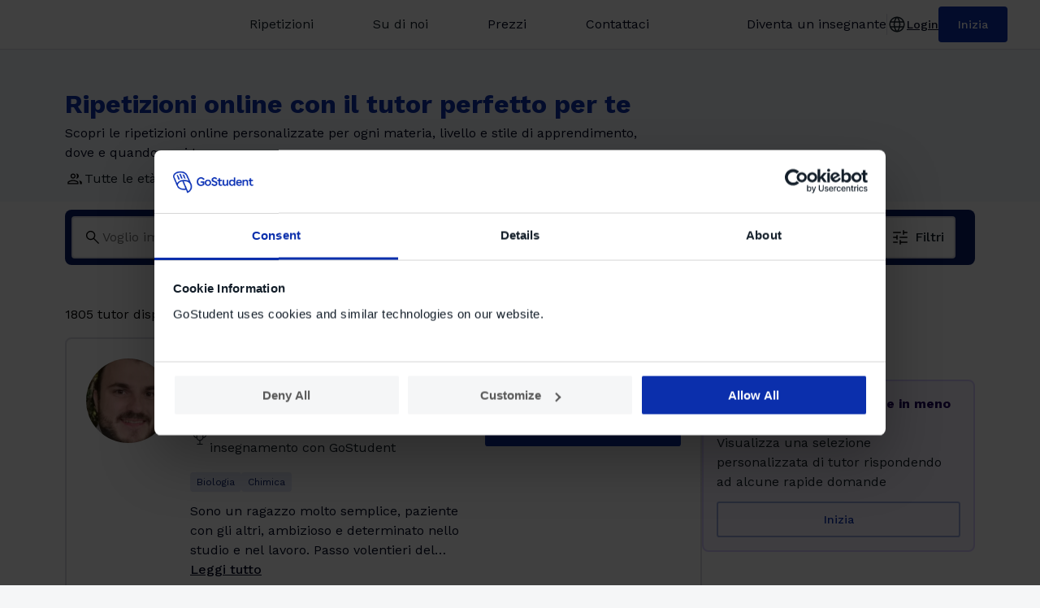

--- FILE ---
content_type: text/html; charset=utf-8
request_url: https://www.gostudent.org/it-it/ripetizioni/
body_size: 96783
content:
<!DOCTYPE html><html lang="it" class="__className_cbec35"><head><meta charSet="utf-8"/><meta name="viewport" content="width=device-width, initial-scale=1"/><link rel="preload" as="image" href="/_gomarketplace/images/centre-gostudent.webp"/><link rel="stylesheet" href="/_gomarketplace/_next/static/css/4cc17ede8f75b649.css" data-precedence="next"/><link rel="stylesheet" href="/_gomarketplace/_next/static/css/0e7c85bc3bcdee34.css" data-precedence="next"/><link rel="stylesheet" href="/_gomarketplace/_next/static/css/534c9c437aaa4da9.css" data-precedence="next"/><link rel="stylesheet" href="/_gomarketplace/_next/static/css/482c05b97e9acbb7.css" data-precedence="next"/><link rel="stylesheet" href="/_gomarketplace/_next/static/css/3104b7cf8f14817d.css" data-precedence="next"/><link rel="preload" as="script" fetchPriority="low" href="/_gomarketplace/_next/static/chunks/webpack-486afb2576535fa1.js"/><script src="/_gomarketplace/_next/static/chunks/fd9d1056-f4ca7768d7536ca4.js" async=""></script><script src="/_gomarketplace/_next/static/chunks/2117-391ca77caa1c5242.js" async=""></script><script src="/_gomarketplace/_next/static/chunks/main-app-e35ae1193a9af127.js" async=""></script><script src="/_gomarketplace/_next/static/chunks/7724-9e44bfb18fb2e96e.js" async=""></script><script src="/_gomarketplace/_next/static/chunks/app/%5Blang%5D/layout-7bda359c769ee19c.js" async=""></script><script src="/_gomarketplace/_next/static/chunks/1653-c5ac4f4862bb9df5.js" async=""></script><script src="/_gomarketplace/_next/static/chunks/9638-d91499221442f48a.js" async=""></script><script src="/_gomarketplace/_next/static/chunks/8062-43afda11e3699802.js" async=""></script><script src="/_gomarketplace/_next/static/chunks/app/%5Blang%5D/error-d8cf395d931f99ad.js" async=""></script><script src="/_gomarketplace/_next/static/chunks/app/%5Blang%5D/not-found-563c639d937433f4.js" async=""></script><script src="/_gomarketplace/_next/static/chunks/7648-43bd046d68da527c.js" async=""></script><script src="/_gomarketplace/_next/static/chunks/6202-5d7a6015ebdf760c.js" async=""></script><script src="/_gomarketplace/_next/static/chunks/2433-50998d94f4e54b1c.js" async=""></script><script src="/_gomarketplace/_next/static/chunks/8339-5313c6349bb5622b.js" async=""></script><script src="/_gomarketplace/_next/static/chunks/7267-55b001d38f6a5a46.js" async=""></script><script src="/_gomarketplace/_next/static/chunks/app/%5Blang%5D/%5B...search%5D/page-18ff69ebaa06efb1.js" async=""></script><link rel="preload" href="https://consent.cookiebot.com/uc.js" as="script"/><title>Online Ripetizioni in tutte le materie e livelli | GoStudent</title><meta name="description" content="Ripetizioni private con un tutor qualificato ✓Corsi personalizzati ✓Aggiornamenti regolari sui progressi. Prenota la tua lezione di prova gratuita oggi stesso!"/><meta name="robots" content="index, follow"/><link rel="canonical" href="https://www.gostudent.org/it-it/ripetizioni/"/><meta property="og:title" content="Trova il tutor online perfetto per te con GoStudent"/><meta property="og:description" content="Apprendimento personalizzato per ogni studente"/><meta property="og:url" content="https://www.gostudent.org/it-it/ripetizioni/"/><meta property="og:image" content="https://www.gostudent.org/it-it/opengraph/ripetizioni/"/><meta property="og:type" content="website"/><meta name="twitter:card" content="summary_large_image"/><meta name="twitter:title" content="Trova il tutor online perfetto per te con GoStudent"/><meta name="twitter:description" content="Apprendimento personalizzato per ogni studente"/><meta name="twitter:image" content="https://www.gostudent.org/it-it/opengraph/ripetizioni/"/><link rel="icon" href="/favicon.ico" type="image/x-icon" sizes="256x256"/><link rel="icon" href="/favicon.ico"/><link rel="apple-touch-icon" href="/favicon.ico"/><link rel="next" href="https://www.gostudent.org/it-it/ripetizioni/?p=2"/><meta name="next-size-adjust"/><script src="/_gomarketplace/_next/static/chunks/polyfills-42372ed130431b0a.js" noModule=""></script><style data-styled="" data-styled-version="6.1.11">.gMlGzx{display:flex;height:1.5rem;justify-content:center;align-items:center;padding:0.25rem 0.5rem;color:#131E29;background-color:transparent;cursor:pointer;border:transparent;border-radius:0.25em;opacity:unset;gap:0.5em;width:100%;}/*!sc*/
.gMlGzx:hover{color:#0B2FAC;border:transparent;}/*!sc*/
.QPdSD{display:flex;height:3rem;justify-content:center;align-items:center;padding:0.75rem 1.625rem;color:#FFFFFF;background-color:#0B2FAC;cursor:pointer;border:transparent;border-radius:0.25em;opacity:unset;gap:0.5em;width:100%;}/*!sc*/
.QPdSD:hover{color:#FFFFFF;background-color:#071C67;border:transparent;}/*!sc*/
.kApYwU{display:flex;height:2.75rem;justify-content:center;align-items:center;padding:0.75rem 1.5rem;color:#0B2FAC;background-color:transparent;cursor:pointer;border:0.125em solid #9DACDE;border-radius:0.25em;opacity:unset;gap:0.5em;width:100%;}/*!sc*/
.kApYwU:hover{color:#0B2FAC;background-color:#F4F6FB;border:0.125em solid #6D82CD;}/*!sc*/
data-styled.g1[id="sc-81dac39b-0"]{content:"gMlGzx,QPdSD,kApYwU,"}/*!sc*/
.flnRRv{font-size:1rem;line-height:1.5rem;font-weight:400;margin:0;padding:0;white-space:nowrap;text-decoration:none;}/*!sc*/
.eqxrGI{font-size:1rem;line-height:1.5em;font-weight:500;margin:0;padding:0;white-space:nowrap;text-decoration:none;}/*!sc*/
.eBwNxR{font-size:0.875rem;line-height:1.25rem;font-weight:500;margin:0;padding:0;white-space:nowrap;text-decoration:none;}/*!sc*/
data-styled.g2[id="sc-81dac39b-1"]{content:"flnRRv,eqxrGI,eBwNxR,"}/*!sc*/
.fASuBC{position:relative;}/*!sc*/
.fASuBC::after{content:"";position:fixed;top:0;bottom:0;left:0;right:0;background:transparent;pointer-events:none;opacity:1;z-index:10;}/*!sc*/
data-styled.g4[id="sc-3e3685d5-0"]{content:"fASuBC,"}/*!sc*/
.jmuIq{display:flex;flex-direction:column;}/*!sc*/
data-styled.g22[id="sc-ba8fb6c4-0"]{content:"jmuIq,"}/*!sc*/
.eOCcOc{display:flex;justify-content:space-between;padding:1em;gap:1em;cursor:pointer;align-items:center;}/*!sc*/
data-styled.g23[id="sc-ba8fb6c4-1"]{content:"eOCcOc,"}/*!sc*/
.Oria-D{font-size:1rem;line-height:1.5rem;font-weight:600;color:#131E29;}/*!sc*/
@media (max-width:834px){.Oria-D{font-size:0.875rem;line-height:1.25rem;}}/*!sc*/
data-styled.g24[id="sc-ba8fb6c4-2"]{content:"Oria-D,"}/*!sc*/
.hdcYEJ{display:grid;}/*!sc*/
data-styled.g26[id="sc-ba8fb6c4-4"]{content:"hdcYEJ,"}/*!sc*/
.eCKyTq{display:flex;flex-direction:row;gap:1.5em;}/*!sc*/
@media (max-width:834px){.eCKyTq{flex-direction:column;gap:2.25em;}}/*!sc*/
data-styled.g27[id="sc-c3349d21-0"]{content:"eCKyTq,"}/*!sc*/
.bPZniw{margin:0 auto;width:min-content;padding:3.25em 4.25em 3.25em 0;}/*!sc*/
@media (max-width:834px){.bPZniw{padding:0;margin:0;}}/*!sc*/
@media (max-width:428px){.bPZniw{width:min-content;}}/*!sc*/
data-styled.g28[id="sc-c3349d21-1"]{content:"bPZniw,"}/*!sc*/
.doqzjj{font-size:1.5rem;line-height:2rem;font-weight:600;color:#0B2FAC;}/*!sc*/
@media (max-width:834px){.doqzjj{font-size:2rem;line-height:3rem;}}/*!sc*/
data-styled.g29[id="sc-c3349d21-2"]{content:"doqzjj,"}/*!sc*/
.jeKIgh{display:flex;flex-direction:column;width:37.5em;}/*!sc*/
@media (max-width:952px){.jeKIgh{width:100%;}}/*!sc*/
data-styled.g30[id="sc-c3349d21-3"]{content:"jeKIgh,"}/*!sc*/
.bXJeIM{border-top:1px solid #DADBE5;}/*!sc*/
data-styled.g31[id="sc-c3349d21-4"]{content:"bXJeIM,"}/*!sc*/
.izoYde{width:104px;height:104px;}/*!sc*/
.eycJRu{width:96px;height:96px;}/*!sc*/
data-styled.g37[id="sc-d2725eba-0"]{content:"izoYde,eycJRu,"}/*!sc*/
.jHKoDt{border-radius:50%;object-fit:cover;}/*!sc*/
data-styled.g39[id="sc-d2725eba-2"]{content:"jHKoDt,"}/*!sc*/
.ecHGqE{display:flex;align-items:center;gap:0.5em;}/*!sc*/
data-styled.g41[id="sc-b606d1bc-0"]{content:"ecHGqE,"}/*!sc*/
.izTa-dT{display:flex;}/*!sc*/
data-styled.g42[id="sc-b606d1bc-1"]{content:"izTa-dT,"}/*!sc*/
.bSjJgp{color:#131E29;font-size:1rem;line-height:1.5rem;font-weight:400;}/*!sc*/
data-styled.g43[id="sc-b606d1bc-2"]{content:"bSjJgp,"}/*!sc*/
.gWIWaP{display:flex;gap:0.25em;align-items:center;background-color:#C5E9D5;border-radius:1.25em;padding:0.25em 0.625em;height:fit-content;width:fit-content;white-space:nowrap;}/*!sc*/
data-styled.g63[id="sc-d826813-0"]{content:"gWIWaP,"}/*!sc*/
.hKXhVr{display:flex;}/*!sc*/
data-styled.g64[id="sc-d826813-1"]{content:"hKXhVr,"}/*!sc*/
.gJeQNn{font-size:0.75rem;line-height:1rem;font-weight:600;color:#224632;}/*!sc*/
data-styled.g65[id="sc-d826813-2"]{content:"gJeQNn,"}/*!sc*/
.hdsvVy{border:1px solid #DADBE5;border-radius:0.25em;}/*!sc*/
data-styled.g78[id="sc-adbb1d43-0"]{content:"hdsvVy,"}/*!sc*/
.dSrJhY{display:flex;align-items:center;gap:0.5em;min-width:0;}/*!sc*/
data-styled.g81[id="sc-5c9b12bd-0"]{content:"dSrJhY,"}/*!sc*/
.llYOlu{color:#09268A;font-size:1rem;line-height:1.5rem;font-weight:700;margin:0;overflow:hidden;text-overflow:ellipsis;white-space:nowrap;display:block;}/*!sc*/
data-styled.g82[id="sc-5c9b12bd-1"]{content:"llYOlu,"}/*!sc*/
.hHDWGb{display:flex;flex-direction:column;align-items:center;justify-content:center;}/*!sc*/
data-styled.g84[id="sc-5c9b12bd-3"]{content:"hHDWGb,"}/*!sc*/
.jaLSrU{position:relative;}/*!sc*/
data-styled.g85[id="sc-5c9b12bd-4"]{content:"jaLSrU,"}/*!sc*/
.mYUSk{gap:0.5em;display:flex;overflow:hidden;}/*!sc*/
.mYUSk span{background-color:#E3E8F6;}/*!sc*/
data-styled.g99[id="sc-76f5aab1-0"]{content:"mYUSk,"}/*!sc*/
.jZaTkH{gap:0.5em;display:flex;flex-wrap:nowrap;overflow:hidden;}/*!sc*/
data-styled.g103[id="sc-11992269-0"]{content:"jZaTkH,"}/*!sc*/
.ldmSvx{font-size:1rem;line-height:1.5rem;font-weight:500;color:#131E29;}/*!sc*/
data-styled.g137[id="sc-c08aff65-0"]{content:"ldmSvx,"}/*!sc*/
.wA-doo{display:flex;gap:0.5em;flex-wrap:wrap;}/*!sc*/
.wA-doo a{white-space:nowrap;font-size:0.875rem;line-height:1.25rem;}/*!sc*/
@media (max-width:834px){.wA-doo a{font-size:0.75rem;line-height:1rem;}}/*!sc*/
data-styled.g143[id="sc-d9c16516-0"]{content:"wA-doo,"}/*!sc*/
.ihoNgH{font-size:0.875rem;line-height:1.25rem;font-weight:400;color:#020922;cursor:default;}/*!sc*/
@media (max-width:834px){.ihoNgH{font-size:0.75rem;line-height:1rem;}}/*!sc*/
data-styled.g144[id="sc-d9c16516-1"]{content:"ihoNgH,"}/*!sc*/
.TMdIY{font-size:0.875rem;line-height:1.25rem;font-weight:400;color:#020922;cursor:default;}/*!sc*/
@media (max-width:834px){.TMdIY{font-size:0.75rem;line-height:1rem;}}/*!sc*/
data-styled.g145[id="sc-d9c16516-2"]{content:"TMdIY,"}/*!sc*/
.iFnCNd{font-size:0.875rem;line-height:1.25rem;font-weight:400;color:#020922;text-decoration:underline;}/*!sc*/
.iFnCNd:hover{color:#0B2FAC;}/*!sc*/
@media (max-width:834px){.iFnCNd{font-size:0.75rem;line-height:1rem;}}/*!sc*/
data-styled.g147[id="sc-d9c16516-4"]{content:"iFnCNd,"}/*!sc*/
.bqJlVh{background-color:#071C67;align-items:center;justify-content:center;border-radius:0.125em;padding:0.25em 0.25em 0;}/*!sc*/
@media (max-width:639px){.bqJlVh{display:flex;padding:0.25em;}}/*!sc*/
data-styled.g148[id="sc-5ce08ea8-0"]{content:"bqJlVh,"}/*!sc*/
.fGBMXi{background-color:#071C67;align-items:center;justify-content:center;border-radius:0.125em;padding:0.25em 0.25em 0;}/*!sc*/
@media (max-width:639px){.fGBMXi{display:flex;padding:0.25em;}}/*!sc*/
data-styled.g149[id="sc-aa9f2bc4-0"]{content:"fGBMXi,"}/*!sc*/
.iHHcvp{grid-column:span 2/span 2;display:flex;flex-direction:column;gap:1em;}/*!sc*/
@media (max-width:1023px){.iHHcvp{grid-column:span 4/span 4;}@media (max-width:639px){.iHHcvp{align-items:flex-start;width:100%;}}}/*!sc*/
data-styled.g150[id="sc-c73b1409-0"]{content:"iHHcvp,"}/*!sc*/
.hvbccc{font-size:1.125rem;line-height:1.75rem;font-weight:700;color:#FFFFFF;}/*!sc*/
data-styled.g151[id="sc-c73b1409-1"]{content:"hvbccc,"}/*!sc*/
.eNQpDx{padding:0;display:flex;margin:0;}/*!sc*/
@media (max-width:639px){.eNQpDx{width:100%;}}/*!sc*/
data-styled.g152[id="sc-c73b1409-2"]{content:"eNQpDx,"}/*!sc*/
.gQyREX{gap:0.5em;display:flex;flex-direction:column;}/*!sc*/
@media (max-width:639px){.gQyREX{width:100%;}}/*!sc*/
data-styled.g153[id="sc-c73b1409-3"]{content:"gQyREX,"}/*!sc*/
.cQJZpP{display:flex;gap:1;}/*!sc*/
data-styled.g154[id="sc-c73b1409-4"]{content:"cQJZpP,"}/*!sc*/
.gMRFJT{display:flex;gap:1em;align-items:center;justify-content:center;}/*!sc*/
.gMRFJT a{width:2em;height:2em;}/*!sc*/
@media (max-width:834px){.gMRFJT{justify-content:center;}}/*!sc*/
data-styled.g155[id="sc-93fd27f6-0"]{content:"gMRFJT,"}/*!sc*/
.jOmsJy{display:flex;grid-column:span 10/span 10;grid-column-start:2;justify-content:space-between;margin-top:2em;}/*!sc*/
@media (max-width:1031px){.jOmsJy{grid-column:span 10/span 10;grid-column-start:2;}@media (max-width:1023px){.jOmsJy{grid-column:span 12/span 12;}@media (max-width:639px){.jOmsJy{flex-direction:column;align-items:center;gap:1.5em;}}}}/*!sc*/
data-styled.g156[id="sc-53e36864-0"]{content:"jOmsJy,"}/*!sc*/
.fdhYev{display:flex;gap:1em;align-items:center;}/*!sc*/
@media (max-width:639px){.fdhYev{flex-direction:column;gap:1em;}}/*!sc*/
data-styled.g157[id="sc-53e36864-1"]{content:"fdhYev,"}/*!sc*/
.cRBhpf{width:2.188em;height:2.5em;}/*!sc*/
data-styled.g158[id="sc-53e36864-2"]{content:"cRBhpf,"}/*!sc*/
.hgHYbt{font-size:0.75rem;line-height:1rem;font-weight:400;color:#FFFFFF;}/*!sc*/
data-styled.g159[id="sc-53e36864-3"]{content:"hgHYbt,"}/*!sc*/
.eRJwtG{display:flex;justify-content:center;align-items:center;font-size:1rem;line-height:1.5rem;font-weight:400;color:#020922;text-decoration:none;width:fit-content;cursor:pointer;pointer-events:auto;padding:0.25rem 0.5rem;white-space:nowrap;}/*!sc*/
.eRJwtG:hover{color:#0B2FAC;}/*!sc*/
.ldpTqi{display:flex;justify-content:center;align-items:center;font-size:1rem;line-height:1.5rem;font-weight:400;color:#020922;text-decoration:none;width:fit-content;cursor:pointer;pointer-events:auto;padding:0.25rem 0 0.25rem;white-space:normal;}/*!sc*/
.ldpTqi:hover{color:#0B2FAC;}/*!sc*/
.jaoGKc{display:flex;justify-content:center;align-items:center;font-size:0.875rem;line-height:1.25rem;font-weight:500;color:#020922;text-decoration:underline;width:fit-content;cursor:pointer;pointer-events:auto;padding:0;white-space:normal;}/*!sc*/
.jaoGKc:hover{color:#0B2FAC;}/*!sc*/
.bniGXz{display:flex;justify-content:center;align-items:center;font-size:0.875rem;line-height:1.25rem;font-weight:500;color:#0B2FAC;text-decoration:underline;width:fit-content;cursor:pointer;pointer-events:auto;padding:0;white-space:normal;}/*!sc*/
.bniGXz:hover{color:#071C67;}/*!sc*/
.kgOzLv{display:flex;justify-content:center;align-items:center;font-size:1rem;line-height:1.5rem;font-weight:400;color:#FFFFFF;text-decoration:none;width:fit-content;cursor:pointer;pointer-events:auto;padding:0;white-space:normal;}/*!sc*/
.kgOzLv:hover{color:#9DACDE;}/*!sc*/
.hzMpIN{display:flex;justify-content:center;align-items:center;font-size:0.75rem;line-height:1rem;font-weight:400;color:#FFFFFF;text-decoration:none;width:fit-content;cursor:pointer;pointer-events:auto;padding:0;white-space:normal;}/*!sc*/
.hzMpIN:hover{color:#9DACDE;}/*!sc*/
data-styled.g160[id="sc-36619313-0"]{content:"eRJwtG,ldpTqi,jaoGKc,bniGXz,kgOzLv,hzMpIN,"}/*!sc*/
.byWuLG{border-top:1px solid #3C59BD;border-bottom:1px solid #3C59BD;grid-column:span 12/span 10;display:flex;gap:2.5em;padding:1.5em 0;margin:0 auto;width:100%;grid-column-start:2;align-items:center;justify-content:center;flex-wrap:wrap;}/*!sc*/
@media (max-width:1031px){.byWuLG{grid-column:span 10/span 10;grid-column-start:2;}@media (max-width:1023px){.byWuLG{grid-column:span 12/span 12;}@media (max-width:639px){.byWuLG{gap:1em;justify-content:flex-start;}}}}/*!sc*/
data-styled.g161[id="sc-abf44e26-0"]{content:"byWuLG,"}/*!sc*/
.iDevdT{font-size:0.75rem;line-height:1rem;font-weight:400;background:none;border:none;padding:0;color:#FFFFFF;text-decoration:none;cursor:pointer;}/*!sc*/
.iDevdT:hover{color:#9DACDE;}/*!sc*/
.iDevdT:focus{outline:none;}/*!sc*/
data-styled.g162[id="sc-abf44e26-1"]{content:"iDevdT,"}/*!sc*/
.iSDGVV{height:100%;width:100%;}/*!sc*/
data-styled.g163[id="sc-699d130-0"]{content:"iSDGVV,"}/*!sc*/
.dbSVQR{display:flex;flex-direction:column;gap:1.25em;}/*!sc*/
@media (max-width:639px){.dbSVQR{display:none;}}/*!sc*/
data-styled.g164[id="sc-699d130-1"]{content:"dbSVQR,"}/*!sc*/
.fCvkMp{display:none;}/*!sc*/
@media (max-width:639px){.fCvkMp{display:flex;flex-direction:column;}}/*!sc*/
data-styled.g165[id="sc-699d130-2"]{content:"fCvkMp,"}/*!sc*/
.iABIhv{font-size:1.125rem;line-height:1.75rem;font-weight:700;color:#FFFFFF;}/*!sc*/
data-styled.g166[id="sc-699d130-3"]{content:"iABIhv,"}/*!sc*/
.eDnbJU{list-style:none;padding:0;row-gap:0.75em;display:flex;flex-direction:column;margin:0;}/*!sc*/
data-styled.g167[id="sc-699d130-4"]{content:"eDnbJU,"}/*!sc*/
.gzhodR{padding:0;}/*!sc*/
data-styled.g168[id="sc-699d130-5"]{content:"gzhodR,"}/*!sc*/
.gRDBqC{display:flex;justify-content:space-between;align-items:center;border-bottom:1px solid #3C59BD;padding:0.5em 0;margin:0 0 0.5em;}/*!sc*/
data-styled.g169[id="sc-699d130-6"]{content:"gRDBqC,"}/*!sc*/
.cZzIVJ{width:100%;background-color:#0B2FAC;}/*!sc*/
data-styled.g170[id="sc-82ba076c-0"]{content:"cZzIVJ,"}/*!sc*/
.sppLJ{display:flex;max-width:96em;padding:4em 2.5em;margin:0 auto;justify-content:space-between;}/*!sc*/
@media (max-width:1023px){.sppLJ{flex-direction:column;justify-content:center;padding:3em 1.5em;gap:1.5em;}@media (max-width:639px){.sppLJ{padding:6em 1em;}}}/*!sc*/
data-styled.g171[id="sc-82ba076c-1"]{content:"sppLJ,"}/*!sc*/
.ejyAen{display:grid;grid-template-columns:repeat(12,minmax(0,1fr));row-gap:2.5em;column-gap:2em;}/*!sc*/
@media (max-width:639px){.ejyAen{display:flex;flex-direction:column;gap:0;}}/*!sc*/
data-styled.g172[id="sc-82ba076c-2"]{content:"ejyAen,"}/*!sc*/
.hkgCrm{grid-column-start:2;grid-column-end:span 2;margin-bottom:2em;}/*!sc*/
@media (max-width:1023px){.hkgCrm{grid-column-start:1;grid-column-end:span 4;}@media (max-width:639px){.hkgCrm{margin-bottom:1em;}}}/*!sc*/
data-styled.g173[id="sc-82ba076c-3"]{content:"hkgCrm,"}/*!sc*/
.cjeMRg{grid-column:span 2/span 2;margin-bottom:2em;}/*!sc*/
@media (max-width:1023px){.cjeMRg{grid-column:span 4/span 4;}@media (max-width:639px){.cjeMRg{margin-bottom:1em;}}}/*!sc*/
data-styled.g174[id="sc-82ba076c-4"]{content:"cjeMRg,"}/*!sc*/
.iRwKJd{grid-column:span 12/span 10;display:flex;gap:2.5em;margin:2em 0 0;width:100%;grid-column-start:2;align-items:center;justify-content:center;flex-wrap:wrap;}/*!sc*/
@media (max-width:1031px){.iRwKJd{grid-column:span 10/span 10;grid-column-start:2;}@media (max-width:1023px){.iRwKJd{grid-column:span 12/span 12;}@media (max-width:639px){.iRwKJd{margin:1em 0 0;}}}}/*!sc*/
data-styled.g175[id="sc-82ba076c-5"]{content:"iRwKJd,"}/*!sc*/
.dvFXMX{display:flex;height:2.75rem;justify-content:center;align-items:center;padding:0.75rem 1.5rem;color:#FFFFFF;background-color:#0B2FAC;cursor:pointer;border:transparent;border-radius:0.25em;opacity:unset;gap:0.5em;width:fit-content;max-width:100%;text-decoration:none;}/*!sc*/
.dvFXMX:hover{color:#FFFFFF;background-color:#071C67;border:transparent;}/*!sc*/
.gwOeSj{display:flex;height:2rem;justify-content:center;align-items:center;padding:0.5rem 1rem;color:#FFFFFF;background-color:#0B2FAC;cursor:pointer;border:transparent;border-radius:0.25em;opacity:unset;gap:0.5em;width:fit-content;max-width:100%;text-decoration:none;}/*!sc*/
.gwOeSj:hover{color:#FFFFFF;background-color:#071C67;border:transparent;}/*!sc*/
data-styled.g176[id="sc-8ee4ffc2-0"]{content:"dvFXMX,gwOeSj,"}/*!sc*/
.cDfbxH{font-size:0.875rem;line-height:1.25rem;font-weight:500;margin:0;padding:0;text-decoration:none;text-overflow:ellipsis;white-space:nowrap;overflow:hidden;}/*!sc*/
.etkgam{font-size:0.75rem;line-height:1rem;font-weight:500;margin:0;padding:0;text-decoration:none;text-overflow:ellipsis;white-space:nowrap;overflow:hidden;}/*!sc*/
data-styled.g177[id="sc-8ee4ffc2-1"]{content:"cDfbxH,etkgam,"}/*!sc*/
.jGwPFh{display:flex;flex-direction:column;padding:1rem;gap:0.5rem;width:100%;}/*!sc*/
@media (min-width:1024px){.jGwPFh{padding:1.5rem;}}/*!sc*/
data-styled.g179[id="sc-752293b6-0"]{content:"jGwPFh,"}/*!sc*/
.zOObz{display:flex;gap:0.5rem;align-items:center;justify-content:space-between;padding:0.5rem 0 0.5rem 0.5rem;border-radius:0.25rem;text-decoration:none;}/*!sc*/
@media (min-width:1024px){.zOObz{cursor:pointer;}.zOObz:hover{background-color:#E3E8F6;}.zOObz:active{background-color:#9DACDE;}}/*!sc*/
.kaMCQf{display:flex;gap:0.5rem;align-items:center;justify-content:space-between;padding:0.5rem 0 0.5rem 0.5rem;outline:2px solid #0B2FAC;border-radius:0.25rem;text-decoration:none;}/*!sc*/
@media (min-width:1024px){.kaMCQf{cursor:pointer;}.kaMCQf:hover{background-color:#E3E8F6;}.kaMCQf:active{background-color:#9DACDE;}}/*!sc*/
data-styled.g180[id="sc-752293b6-1"]{content:"zOObz,kaMCQf,"}/*!sc*/
.xUGMc{display:flex;gap:0.5rem;align-items:center;}/*!sc*/
data-styled.g181[id="sc-752293b6-2"]{content:"xUGMc,"}/*!sc*/
.EGBFi{display:grid;width:1rem;height:0.6875rem;}/*!sc*/
data-styled.g182[id="sc-752293b6-3"]{content:"EGBFi,"}/*!sc*/
.gnRCch{display:flex;height:1.5rem;width:1.5rem;}/*!sc*/
data-styled.g183[id="sc-752293b6-4"]{content:"gnRCch,"}/*!sc*/
.fcaBSA{font-size:1rem;line-height:1.5rem;font-weight:400;color:#131E29;}/*!sc*/
@media (min-width:1024px){.fcaBSA{font-size:0.875rem;line-height:1.25rem;}.fcaBSA:hover{color:#09268A;}}/*!sc*/
data-styled.g184[id="sc-752293b6-5"]{content:"fcaBSA,"}/*!sc*/
.jpjGUz{display:none;}/*!sc*/
@media (min-width:1280px){.jpjGUz{display:flex;gap:1rem;align-items:center;}}/*!sc*/
data-styled.g185[id="sc-4f5bd67e-0"]{content:"jpjGUz,"}/*!sc*/
.decZcI{display:flex;gap:1rem;align-items:center;}/*!sc*/
data-styled.g186[id="sc-4f5bd67e-1"]{content:"decZcI,"}/*!sc*/
.bIdjQd{border:none;background:transparent;padding:0;cursor:pointer;}/*!sc*/
data-styled.g187[id="sc-4f5bd67e-2"]{content:"bIdjQd,"}/*!sc*/
.fRYKif{border-left:0.0625rem solid #DADBE5;height:26.264px;}/*!sc*/
data-styled.g188[id="sc-4f5bd67e-3"]{content:"fRYKif,"}/*!sc*/
.cUMviI{background-color:#FFFFFF;border-radius:0 0 4px 4px;border:0.49px solid #DADBE5;position:absolute;left:-15.0625rem;top:2.6875rem;display:none;width:18rem;z-index:20;}/*!sc*/
data-styled.g189[id="sc-4f5bd67e-4"]{content:"cUMviI,"}/*!sc*/
.hISgCi{position:relative;height:1.5rem;}/*!sc*/
.hISgCi::after{content:"";position:absolute;left:0;right:0;top:100%;}/*!sc*/
.hISgCi:hover .sc-4f5bd67e-4{display:flex;}/*!sc*/
.hISgCi:hover::after{height:1.25rem;width:1.25rem;}/*!sc*/
data-styled.g190[id="sc-4f5bd67e-5"]{content:"hISgCi,"}/*!sc*/
.eJFAOS{display:none;position:relative;overflow-y:hidden;z-index:10;}/*!sc*/
data-styled.g224[id="sc-e747aa73-0"]{content:"eJFAOS,"}/*!sc*/
.dNMkNB{background:#555978;position:fixed;opacity:0.3;inset:0;}/*!sc*/
data-styled.g225[id="sc-e747aa73-1"]{content:"dNMkNB,"}/*!sc*/
.iYAwaC{display:flex;gap:1rem;align-items:center;}/*!sc*/
@media (min-width:1280px){.iYAwaC{display:none;}}/*!sc*/
data-styled.g227[id="sc-a6c8ea99-0"]{content:"iYAwaC,"}/*!sc*/
.ijzwFa{border:none;background:transparent;padding:0;height:1.5rem;width:1.5rem;cursor:pointer;}/*!sc*/
data-styled.g228[id="sc-a6c8ea99-1"]{content:"ijzwFa,"}/*!sc*/
.iRMbAP{cursor:pointer;height:1.5rem;width:1.5rem;}/*!sc*/
data-styled.g229[id="sc-a6c8ea99-2"]{content:"iRMbAP,"}/*!sc*/
.kHuMNw{display:flex;gap:2rem;align-items:center;}/*!sc*/
data-styled.g230[id="sc-3e701834-0"]{content:"kHuMNw,"}/*!sc*/
.jUoxwb{display:none;}/*!sc*/
@media (min-width:640px) and (max-width:1279px){.jUoxwb{display:flex;}}/*!sc*/
data-styled.g231[id="sc-3e701834-1"]{content:"jUoxwb,"}/*!sc*/
.joAZyZ{display:flex;flex-direction:column;padding-inline:0.5rem;}/*!sc*/
data-styled.g232[id="sc-ae2fffa1-0"]{content:"joAZyZ,"}/*!sc*/
.gaUALi{font-size:1rem;line-height:1.5rem;font-weight:400;color:#555978;}/*!sc*/
data-styled.g233[id="sc-ae2fffa1-1"]{content:"gaUALi,"}/*!sc*/
.prbhN{display:flex;align-items:center;gap:0.5rem;padding-block:0.5rem;}/*!sc*/
data-styled.g234[id="sc-ae2fffa1-2"]{content:"prbhN,"}/*!sc*/
.hhCywj{display:flex;align-items:center;}/*!sc*/
data-styled.g235[id="sc-ae2fffa1-3"]{content:"hhCywj,"}/*!sc*/
.fqldim{font-size:0.875rem;line-height:1.25rem;color:#131E29;padding-inline:0.5rem;text-decoration:none;border-radius:4px;padding-block:0.5rem;white-space:nowrap;overflow:hidden;text-overflow:ellipsis;}/*!sc*/
.fqldim:hover{background-color:#E3E8F6;}/*!sc*/
data-styled.g236[id="sc-ae2fffa1-4"]{content:"fqldim,"}/*!sc*/
.fBXNeR{display:flex;flex-direction:column;padding:0.5rem;width:50%;}/*!sc*/
data-styled.g237[id="sc-e75a379c-0"]{content:"fBXNeR,"}/*!sc*/
.bxinsa{display:flex;align-items:center;gap:0.5rem;padding-block:0.5rem;}/*!sc*/
data-styled.g238[id="sc-e75a379c-1"]{content:"bxinsa,"}/*!sc*/
.eJUZZR{font-size:1rem;line-height:1.5rem;font-weight:400;color:#555978;}/*!sc*/
data-styled.g239[id="sc-e75a379c-2"]{content:"eJUZZR,"}/*!sc*/
.jZboYw{display:flex;gap:1rem;flex-direction:column;}/*!sc*/
data-styled.g240[id="sc-e75a379c-3"]{content:"jZboYw,"}/*!sc*/
.gceDzG{display:flex;flex-direction:column;flex:1;gap:0.5rem;margin-top:0.75rem;}/*!sc*/
data-styled.g241[id="sc-e75a379c-4"]{content:"gceDzG,"}/*!sc*/
.fGpLjH{font-size:0.75rem;color:#555978;line-height:1rem;padding-inline:0.5rem;}/*!sc*/
data-styled.g242[id="sc-e75a379c-5"]{content:"fGpLjH,"}/*!sc*/
.lduYRl{display:grid;grid-template-rows:repeat(5, 1fr);grid-auto-flow:column;row-gap:0.5rem;}/*!sc*/
.eGdFqX{display:grid;grid-template-rows:repeat(3, 1fr);grid-auto-flow:column;row-gap:0.5rem;}/*!sc*/
data-styled.g243[id="sc-e75a379c-6"]{content:"lduYRl,eGdFqX,"}/*!sc*/
.gUsmNT{color:#131E29;display:flex;align-items:center;padding-inline:0.5rem;border-radius:4px;gap:0.5rem;text-decoration:none;padding-block:0.5rem;cursor:pointer;white-space:nowrap;overflow:hidden;text-overflow:ellipsis;}/*!sc*/
.gUsmNT:hover{background-color:#E3E8F6;}/*!sc*/
data-styled.g244[id="sc-e75a379c-7"]{content:"gUsmNT,"}/*!sc*/
.lhRsXZ{font-size:0.875rem;line-height:1.25rem;color:#131E29;white-space:nowrap;overflow:hidden;text-overflow:ellipsis;}/*!sc*/
data-styled.g245[id="sc-e75a379c-8"]{content:"lhRsXZ,"}/*!sc*/
.OTlVp{padding:0 0.5rem 0.5rem;min-height:20.25rem;display:flex;flex-direction:column;}/*!sc*/
data-styled.g246[id="sc-747c9e86-0"]{content:"OTlVp,"}/*!sc*/
.hRTfbH{display:flex;gap:0.5rem;padding-block:0.5rem;align-items:center;}/*!sc*/
data-styled.g247[id="sc-747c9e86-1"]{content:"hRTfbH,"}/*!sc*/
.EhbQY{font-size:1rem;line-height:1.5rem;font-weight:400;color:#555978;}/*!sc*/
data-styled.g248[id="sc-747c9e86-2"]{content:"EhbQY,"}/*!sc*/
.dUnGeB{display:flex;flex-direction:column;padding-block:0.5rem;margin-top:0.5rem;gap:0.5rem;}/*!sc*/
data-styled.g249[id="sc-747c9e86-3"]{content:"dUnGeB,"}/*!sc*/
.fDmhwr{padding-block:0.5rem;text-decoration:none;font-size:0.875rem;line-height:1.25rem;padding-inline:0.5rem;color:#131E29;border-radius:0.25rem;}/*!sc*/
.fDmhwr:hover{background-color:#E3E8F6;}/*!sc*/
data-styled.g250[id="sc-747c9e86-4"]{content:"fDmhwr,"}/*!sc*/
.kmBTVx{display:flex;flex-direction:row;gap:0.5rem;padding-inline:0.5rem;height:100%;}/*!sc*/
data-styled.g251[id="sc-747c9e86-5"]{content:"kmBTVx,"}/*!sc*/
.lghZvp{margin-top:auto;width:100%;border:none;}/*!sc*/
data-styled.g252[id="sc-747c9e86-6"]{content:"lghZvp,"}/*!sc*/
.guythX{border-radius:0.25rem;margin-top:auto;}/*!sc*/
data-styled.g253[id="sc-747c9e86-7"]{content:"guythX,"}/*!sc*/
.kJJAmv{display:block;border:0;border-left:1px solid #DADBE5;margin:1rem 0;padding:0;}/*!sc*/
data-styled.g254[id="sc-92ee3826-0"]{content:"kJJAmv,"}/*!sc*/
.dA-dqKr{display:flex;width:50%;padding:0.5rem;flex-direction:column;}/*!sc*/
data-styled.g255[id="sc-92ee3826-1"]{content:"dA-dqKr,"}/*!sc*/
.bNcQNt{display:none;}/*!sc*/
data-styled.g256[id="sc-92ee3826-2"]{content:"bNcQNt,"}/*!sc*/
.beRbtu{display:block;height:1px;border:0;margin:1rem 0;border-top:1px solid #DADBE5;padding:0;}/*!sc*/
data-styled.g257[id="sc-92ee3826-3"]{content:"beRbtu,"}/*!sc*/
.TFJsA{display:flex;flex-direction:column;gap:0.5rem;}/*!sc*/
data-styled.g258[id="sc-cfdbf3ae-0"]{content:"TFJsA,"}/*!sc*/
.hiFMOR{font-size:0.875rem;line-height:1.25rem;color:#131E29;text-decoration:none;padding:0.5rem;border-radius:0.25rem;width:max-content;}/*!sc*/
.hiFMOR:hover{background-color:#E3E8F6;}/*!sc*/
data-styled.g259[id="sc-cfdbf3ae-1"]{content:"hiFMOR,"}/*!sc*/
.boJymn{position:absolute;bottom:-15px;height:2px;background-color:#0B2FAC;left:0px;width:0px;opacity:0;transition:all 0.2s ease;pointer-events:none;}/*!sc*/
data-styled.g260[id="sc-5f8fd34a-0"]{content:"boJymn,"}/*!sc*/
.BNlim{display:none;}/*!sc*/
@media (min-width:1280px){.BNlim{display:flex;gap:1.5rem;align-items:center;min-width:31.75rem;justify-content:space-between;position:relative;}}/*!sc*/
.BNlim a:hover~.sc-5f8fd34a-0{opacity:1;}/*!sc*/
data-styled.g261[id="sc-5f8fd34a-1"]{content:"BNlim,"}/*!sc*/
.iuGWMP{display:none;background-color:#FFFFFF;border-radius:0 0 4px 4px;border:0.49px solid #DADBE5;position:absolute;left:0;top:47px;min-width:47rem;max-height:100vh;padding:1rem;z-index:20;flex-direction:row;}/*!sc*/
@media (min-width:1260px){.iuGWMP{top:43px;}}/*!sc*/
data-styled.g262[id="sc-5f8fd34a-2"]{content:"iuGWMP,"}/*!sc*/
.fSqBtE{position:relative;}/*!sc*/
.fSqBtE::after{content:"";position:absolute;left:0;right:0;top:100%;}/*!sc*/
.fSqBtE:hover::after{height:3.125rem;}/*!sc*/
.fSqBtE:hover .sc-5f8fd34a-2{display:flex;}/*!sc*/
.fSqBtE:hover~.sc-5f8fd34a-0{opacity:1;}/*!sc*/
data-styled.g263[id="sc-5f8fd34a-3"]{content:"fSqBtE,"}/*!sc*/
.bidLGO{background-color:#FFFFFF;border-radius:0 0 4px 4px;border:0.49px solid #DADBE5;position:absolute;left:0;top:47px;padding:1.5rem;display:none;width:fit-content;z-index:20;}/*!sc*/
@media (min-width:1260px){.bidLGO{top:43px;}}/*!sc*/
data-styled.g264[id="sc-5f8fd34a-4"]{content:"bidLGO,"}/*!sc*/
.jLiovg{position:relative;}/*!sc*/
.jLiovg::after{content:"";position:absolute;left:0;right:0;top:100%;}/*!sc*/
.jLiovg:hover::after{height:3.125rem;}/*!sc*/
.jLiovg:hover .sc-5f8fd34a-4{display:flex;}/*!sc*/
.jLiovg:hover~.sc-5f8fd34a-0{opacity:1;}/*!sc*/
data-styled.g265[id="sc-5f8fd34a-5"]{content:"jLiovg,"}/*!sc*/
.gyWsRc{background:#FFFFFF;width:100%;position:relative;z-index:20;}/*!sc*/
@media (min-width:640px){.gyWsRc{border-bottom:0.0625rem solid #DADBE5;}}/*!sc*/
data-styled.g266[id="sc-1968dd1b-0"]{content:"gyWsRc,"}/*!sc*/
.dlhjyI{display:flex;padding:0 1rem;justify-content:space-between;align-items:center;max-width:96rem;margin:0 auto;height:3.25rem;}/*!sc*/
@media (min-width:640px){.dlhjyI{padding:0 1.5rem;height:3.75rem;}@media (min-width:1280px){.dlhjyI{padding:0.5rem 2.5rem;height:auto;}}}/*!sc*/
data-styled.g268[id="sc-1968dd1b-2"]{content:"dlhjyI,"}/*!sc*/
.gPJAvd{display:flex;height:1.75rem;width:6.3875rem;}/*!sc*/
@media (min-width:1280px){.gPJAvd{height:2.5rem;width:9.125rem;}}/*!sc*/
data-styled.g269[id="sc-1968dd1b-3"]{content:"gPJAvd,"}/*!sc*/
.bFFxDP{display:flex;flex-direction:column;gap:0.25em;width:100%;z-index:1;}/*!sc*/
data-styled.g270[id="sc-ac64f7f-0"]{content:"bFFxDP,"}/*!sc*/
.SPRkk{display:flex;justify-content:space-between;align-items:center;background-color:#FFFFFF;border:0.125rem solid #DADBE5;border-radius:0.25em;padding:0.75em;}/*!sc*/
data-styled.g271[id="sc-ac64f7f-1"]{content:"SPRkk,"}/*!sc*/
.deizCK{width:100%;}/*!sc*/
data-styled.g272[id="sc-ac64f7f-2"]{content:"deizCK,"}/*!sc*/
.gdwQej{display:flex;align-items:center;gap:0.5em;}/*!sc*/
.gdwQej >input{width:100%;border:none;text-overflow:ellipsis;padding:0;font-size:1rem;line-height:1.5rem;font-weight:400;color:#555978;}/*!sc*/
.gdwQej >input:focus{outline:none;}/*!sc*/
data-styled.g273[id="sc-ac64f7f-3"]{content:"gdwQej,"}/*!sc*/
.jsrxwA{display:grid;cursor:pointer;}/*!sc*/
data-styled.g274[id="sc-ac64f7f-4"]{content:"jsrxwA,"}/*!sc*/
.kWTKFY{display:flex;flex-direction:column;gap:0.25em;width:100%;z-index:1;}/*!sc*/
data-styled.g282[id="sc-89d9b9b1-0"]{content:"kWTKFY,"}/*!sc*/
.hAjihA{display:flex;align-items:center;justify-content:space-between;padding:0.75em;cursor:pointer;background-color:#FFFFFF;border:2px solid #DADBE5;border-radius:4px;gap:1em;white-space:nowrap;box-sizing:border-box;}/*!sc*/
data-styled.g283[id="sc-89d9b9b1-1"]{content:"hAjihA,"}/*!sc*/
.jhlWdE{display:flex;align-items:center;gap:0.5em;flex:1;min-width:0;box-sizing:border-box;}/*!sc*/
data-styled.g284[id="sc-89d9b9b1-2"]{content:"jhlWdE,"}/*!sc*/
.ccnqZF{display:flex;align-items:center;gap:1em;}/*!sc*/
data-styled.g285[id="sc-89d9b9b1-3"]{content:"ccnqZF,"}/*!sc*/
.ixCTLD{display:grid;}/*!sc*/
data-styled.g286[id="sc-89d9b9b1-4"]{content:"ixCTLD,"}/*!sc*/
.fXdptW{font-size:1rem;line-height:1.5rem;font-weight:400;color:#555978;}/*!sc*/
data-styled.g287[id="sc-89d9b9b1-5"]{content:"fXdptW,"}/*!sc*/
.YecIW{width:100%;position:relative;}/*!sc*/
data-styled.g292[id="sc-dc425e6b-0"]{content:"YecIW,"}/*!sc*/
.gAiDUX{display:flex;align-items:center;justify-content:space-between;padding:0.75em;cursor:pointer;background-color:#FFFFFF;border:2px solid #DADBE5;border-radius:4px;white-space:nowrap;box-sizing:border-box;margin-bottom:0.25em;}/*!sc*/
data-styled.g293[id="sc-dc425e6b-1"]{content:"gAiDUX,"}/*!sc*/
.jCjycd{display:flex;align-items:center;gap:0.5em;flex:1;min-width:0;box-sizing:border-box;}/*!sc*/
data-styled.g294[id="sc-dc425e6b-2"]{content:"jCjycd,"}/*!sc*/
.wZCOQ{display:flex;align-items:center;gap:1em;}/*!sc*/
data-styled.g295[id="sc-dc425e6b-3"]{content:"wZCOQ,"}/*!sc*/
.qFLzZ{display:grid;color:inherit;}/*!sc*/
data-styled.g296[id="sc-dc425e6b-4"]{content:"qFLzZ,"}/*!sc*/
.bMoQin{font-size:1rem;line-height:1.5rem;font-weight:400;color:#555978;overflow:hidden;white-space:nowrap;text-overflow:ellipsis;flex:1;min-width:0;box-sizing:border-box;}/*!sc*/
data-styled.g297[id="sc-dc425e6b-5"]{content:"bMoQin,"}/*!sc*/
.cVCMmN{display:flex;width:100%;gap:0.5em;}/*!sc*/
@media (max-width:834px){.cVCMmN{gap:1em;}}/*!sc*/
data-styled.g325[id="sc-dc65dec5-0"]{content:"cVCMmN,"}/*!sc*/
.bthaub{display:flex;width:30%;}/*!sc*/
@media (max-width:905px){.bthaub{display:flex;width:100%;}}/*!sc*/
.bsZKfi{display:flex;width:30%;}/*!sc*/
@media (max-width:905px){.bsZKfi{display:none;width:100%;}}/*!sc*/
data-styled.g326[id="sc-dc65dec5-1"]{content:"bthaub,bsZKfi,"}/*!sc*/
.bthOok{position:relative;display:grid;justify-content:center;align-items:center;padding:0.75em;background-color:#FFFFFF;border:2px solid #DADBE5;border-radius:0.25em;cursor:pointer;gap:0.375rem;}/*!sc*/
.bthOok svg{grid-row:1;grid-column:1;}/*!sc*/
data-styled.g327[id="sc-dc65dec5-2"]{content:"bthOok,"}/*!sc*/
.dTjmby{font-weight:500;font-size:1rem;line-height:1.5rem;color:#131E29;grid-row:1;grid-column:2;}/*!sc*/
@media (max-width:834px){.dTjmby{display:none;}}/*!sc*/
data-styled.g328[id="sc-dc65dec5-3"]{content:"dTjmby,"}/*!sc*/
.zXDiB{display:flex;flex-direction:column;max-width:45.625em;gap:1em;}/*!sc*/
data-styled.g330[id="sc-82090329-0"]{content:"zXDiB,"}/*!sc*/
.Qgwjz{font-size:2rem;font-weight:700;line-height:3rem;color:#0B2FAC;}/*!sc*/
@media (max-width:834px){.Qgwjz{font-size:1.5rem;line-height:2rem;}}/*!sc*/
data-styled.g331[id="sc-82090329-1"]{content:"Qgwjz,"}/*!sc*/
.hZougK{font-size:1rem;font-weight:400;line-height:1.5rem;color:#020922;margin:0;}/*!sc*/
@media (max-width:834px){.hZougK{font-size:0.875rem;line-height:1.25rem;}}/*!sc*/
data-styled.g332[id="sc-82090329-2"]{content:"hZougK,"}/*!sc*/
.iIXuDO{display:flex;gap:1.5em;margin-top:0.5em;}/*!sc*/
@media (max-width:834px){.iIXuDO{margin-top:-0.5em;flex-direction:column;gap:0.5em;}}/*!sc*/
data-styled.g333[id="sc-82090329-3"]{content:"iIXuDO,"}/*!sc*/
.kmScMr{height:2.375rem;width:2.375rem;padding:0.5rem 0.875rem;cursor:not-allowed;pointer-events:none;justify-content:center;align-items:center;display:flex;flex-direction:column;text-decoration:none;}/*!sc*/
.kmScMr:hover{background-color:#E3E8F6;border-radius:0.25rem;border:2px solid #6D82CD;}/*!sc*/
.kmScMr:visited{color:currentColor;}/*!sc*/
.kmScMr:active{color:currentColor;}/*!sc*/
.dFiApS{height:2.375rem;width:2.375rem;padding:0.5rem 0.875rem;cursor:pointer;justify-content:center;align-items:center;display:flex;flex-direction:column;text-decoration:none;}/*!sc*/
.dFiApS:hover{background-color:#E3E8F6;border-radius:0.25rem;border:2px solid #6D82CD;}/*!sc*/
.dFiApS:visited{color:currentColor;}/*!sc*/
.dFiApS:active{color:currentColor;}/*!sc*/
data-styled.g334[id="sc-35601b6-0"]{content:"kmScMr,dFiApS,"}/*!sc*/
.dGSJrV{font-family:inherit;font-size:1rem;font-weight:400;display:flex;gap:0.5rem;justify-content:space-between;align-items:center;width:100%;color:#131E29;}/*!sc*/
@media (min-width:640px){.dGSJrV{gap:1rem;}}/*!sc*/
data-styled.g335[id="sc-382847cf-0"]{content:"dGSJrV,"}/*!sc*/
.pPdUQ{font-size:1rem;font-weight:400;color:#131E29;justify-content:center;align-items:center;display:flex;}/*!sc*/
data-styled.g336[id="sc-382847cf-1"]{content:"pPdUQ,"}/*!sc*/
.hysDyB{font-size:1rem;font-weight:700;color:#0B2FAC;justify-content:center;align-items:center;display:flex;}/*!sc*/
data-styled.g337[id="sc-382847cf-2"]{content:"hysDyB,"}/*!sc*/
.fEHKew{justify-content:center;align-items:center;display:flex;}/*!sc*/
data-styled.g338[id="sc-382847cf-3"]{content:"fEHKew,"}/*!sc*/
.dNtyh{border:1px solid #0B2FAC;width:100%;}/*!sc*/
data-styled.g339[id="sc-382847cf-4"]{content:"dNtyh,"}/*!sc*/
.gDZenC{display:flex;flex-direction:column;min-width:1.0625rem;}/*!sc*/
data-styled.g340[id="sc-382847cf-5"]{content:"gDZenC,"}/*!sc*/
.krUMsf{height:2.375rem;width:2.375rem;padding:0.5rem 0.875rem;align-items:center;display:flex;flex-direction:column;justify-content:center;}/*!sc*/
data-styled.g341[id="sc-382847cf-6"]{content:"krUMsf,"}/*!sc*/
.ifFzph{display:none;}/*!sc*/
@media (min-width:640px){.ifFzph{display:block;}}/*!sc*/
data-styled.g342[id="sc-382847cf-7"]{content:"ifFzph,"}/*!sc*/
.ilfXXB{display:block;}/*!sc*/
data-styled.g343[id="sc-382847cf-8"]{content:"ilfXXB,"}/*!sc*/
.fIQMsW{display:flex;flex-direction:column;background-color:#F8F5FF;border:2px solid #D9CCFF;border-radius:0.5em;padding:1em;gap:0.24em;height:fit-content;width:100%;}/*!sc*/
.kSAxde{display:flex;flex-direction:column;background-color:#F4F6FB;border:2px solid #9DACDE;border-radius:0.5em;padding:1em;gap:0.24em;height:fit-content;width:100%;}/*!sc*/
data-styled.g344[id="sc-96171a4e-0"]{content:"fIQMsW,kSAxde,"}/*!sc*/
.bytcwE{font-size:1rem;line-height:1.5rem;font-weight:700;color:#20005E;}/*!sc*/
.jsXQsO{font-size:1rem;line-height:1.5rem;font-weight:700;color:#071C67;}/*!sc*/
data-styled.g345[id="sc-96171a4e-1"]{content:"bytcwE,jsXQsO,"}/*!sc*/
.iNyjxD{font-size:1rem;line-height:1.5rem;font-weight:400;color:#131E29;}/*!sc*/
.iilnZd{font-size:1rem;line-height:1.5rem;font-weight:400;color:#020922;}/*!sc*/
data-styled.g346[id="sc-96171a4e-2"]{content:"iNyjxD,iilnZd,"}/*!sc*/
.hxDMON{padding:16px 0;}/*!sc*/
data-styled.g347[id="sc-5c999dbc-0"]{content:"hxDMON,"}/*!sc*/
.bqpHvW{display:flex;gap:0.5em;align-items:center;justify-content:flex-start;}/*!sc*/
data-styled.g348[id="sc-1bcedb2b-0"]{content:"bqpHvW,"}/*!sc*/
.hEGvvX{font-size:0.875rem;font-weight:400;color:#35384B;margin:0 0 0.0625rem;}/*!sc*/
data-styled.g349[id="sc-1bcedb2b-1"]{content:"hEGvvX,"}/*!sc*/
.jbfQwk{margin-top:0.0625rem;margin-left:-0.25rem;font-size:1rem;font-weight:500;color:#020922;}/*!sc*/
data-styled.g350[id="sc-1bcedb2b-2"]{content:"jbfQwk,"}/*!sc*/
.grSJrs{background:#FFFFFF;border:2px solid #DADBE5;border-radius:0.5em;padding:1.5em;display:grid;grid-template-columns:1fr 6fr 2fr;gap:1em;overflow-wrap:anywhere;}/*!sc*/
@media (max-width:1022px){.grSJrs{gap:0.5em;grid-template-columns:none;max-height:fit-content;}}/*!sc*/
@media (max-width:834px){.grSJrs{padding:1em;}}/*!sc*/
@media (max-width:335px){.grSJrs{padding:0.5em;}}/*!sc*/
data-styled.g351[id="sc-606fc3de-0"]{content:"grSJrs,"}/*!sc*/
.dEmHvc{display:flex;}/*!sc*/
@media (max-width:1022px){.dEmHvc{display:none;}}/*!sc*/
data-styled.g352[id="sc-606fc3de-1"]{content:"dEmHvc,"}/*!sc*/
.rkvvb{display:none;}/*!sc*/
@media (max-width:1022px){.rkvvb{display:flex;}}/*!sc*/
data-styled.g353[id="sc-606fc3de-2"]{content:"rkvvb,"}/*!sc*/
.ipHKtS{display:flex;flex-direction:column;gap:0.5em;}/*!sc*/
@media (max-width:1022px){.ipHKtS{display:none;}}/*!sc*/
data-styled.g354[id="sc-606fc3de-3"]{content:"ipHKtS,"}/*!sc*/
.FsSZB{display:flex;justify-content:center;margin-right:0.5em;}/*!sc*/
@media (max-width:1022px){.FsSZB{gap:1em;justify-content:initial;margin:0;min-width:0;}}/*!sc*/
data-styled.g355[id="sc-606fc3de-4"]{content:"FsSZB,"}/*!sc*/
.bbqKBa{display:flex;gap:1em;}/*!sc*/
@media (max-width:1022px){.bbqKBa{display:none;}}/*!sc*/
data-styled.g356[id="sc-606fc3de-5"]{content:"bbqKBa,"}/*!sc*/
.cFVPgv{display:none;}/*!sc*/
@media (max-width:1022px){.cFVPgv{display:flex;flex-direction:column;gap:0.5em;min-width:0;}}/*!sc*/
data-styled.g357[id="sc-606fc3de-6"]{content:"cFVPgv,"}/*!sc*/
.cdfvkJ{margin-right:1em;display:flex;flex-direction:column;gap:0.25em;min-width:0;}/*!sc*/
data-styled.g358[id="sc-606fc3de-7"]{content:"cdfvkJ,"}/*!sc*/
.bmjsXP{display:flex;flex-direction:column;gap:0.5em;}/*!sc*/
data-styled.g359[id="sc-606fc3de-8"]{content:"bmjsXP,"}/*!sc*/
.jhAvPD{display:flex;flex-direction:column;gap:0.625em;margin-bottom:1.125em;}/*!sc*/
@media (max-width:1022px){.jhAvPD{gap:0.5em;margin-bottom:0.5em;}}/*!sc*/
data-styled.g360[id="sc-606fc3de-9"]{content:"jhAvPD,"}/*!sc*/
.iENrCr{color:#020922;font-size:1rem;line-height:1.5rem;font-weight:600;text-overflow:ellipsis;overflow:hidden;white-space:nowrap;margin-top:0.75em;}/*!sc*/
data-styled.g361[id="sc-606fc3de-10"]{content:"iENrCr,"}/*!sc*/
.kHgGQQ{color:#020922;font-size:1rem;line-height:1.5rem;font-weight:400;text-overflow:ellipsis;display:-webkit-box;-webkit-line-clamp:3;-webkit-box-orient:vertical;overflow:hidden;}/*!sc*/
@media (max-width:1022px){.kHgGQQ{-webkit-line-clamp:3;}}/*!sc*/
data-styled.g362[id="sc-606fc3de-11"]{content:"kHgGQQ,"}/*!sc*/
.kSnntK{color:#020922;font-size:1rem;font-weight:500;line-height:1.5rem;text-decoration:underline;}/*!sc*/
data-styled.g363[id="sc-606fc3de-12"]{content:"kSnntK,"}/*!sc*/
.ifjLFB{margin-top:1em;}/*!sc*/
data-styled.g364[id="sc-606fc3de-13"]{content:"ifjLFB,"}/*!sc*/
.fuXCpI{display:none;}/*!sc*/
@media (max-width:1022px){.fuXCpI{display:flex;margin-bottom:0.25em;}}/*!sc*/
data-styled.g365[id="sc-606fc3de-14"]{content:"fuXCpI,"}/*!sc*/
.cphPsp{display:flex;flex-direction:column;}/*!sc*/
data-styled.g366[id="sc-b01024b6-0"]{content:"cphPsp,"}/*!sc*/
.iYLbwn{max-width:90em;width:100%;margin:0.75em 0 1em;font-size:1rem;line-height:1.5rem;font-weight:400;}/*!sc*/
@media (max-width:834px){.iYLbwn{font-weight:700;}}/*!sc*/
data-styled.g367[id="sc-b01024b6-1"]{content:"iYLbwn,"}/*!sc*/
.hBDQQp{display:flex;gap:1.875em;}/*!sc*/
data-styled.g368[id="sc-b01024b6-2"]{content:"hBDQQp,"}/*!sc*/
.fcGIXW{display:none;}/*!sc*/
@media (max-width:1055px){.fcGIXW{display:flex;flex-direction:column;gap:1em 0;}}/*!sc*/
data-styled.g369[id="sc-b01024b6-3"]{content:"fcGIXW,"}/*!sc*/
.ckceKI{display:flex;flex-direction:column;gap:1em;width:30%;}/*!sc*/
@media (max-width:1055px){.ckceKI{display:none;}}/*!sc*/
data-styled.g370[id="sc-b01024b6-4"]{content:"ckceKI,"}/*!sc*/
.gHvQDr{display:flex;gap:1em;flex-direction:column;width:70%;}/*!sc*/
@media (max-width:1055px){.gHvQDr{width:100%;}}/*!sc*/
data-styled.g371[id="sc-b01024b6-5"]{content:"gHvQDr,"}/*!sc*/
.jTIYBf{margin:1.5em 0;padding:1em 0;}/*!sc*/
@media (min-width:640px){.jTIYBf{margin:1.5em auto;}}/*!sc*/
data-styled.g372[id="sc-b01024b6-6"]{content:"jTIYBf,"}/*!sc*/
.kA-dNLY{display:flex;margin-top:0.76em;}/*!sc*/
data-styled.g373[id="sc-b01024b6-7"]{content:"kA-dNLY,"}/*!sc*/
.cSenEb{display:flex;flex-direction:column;background-color:#FFFFFF;cursor:default;}/*!sc*/
data-styled.g377[id="sc-8b44d3f2-0"]{content:"cSenEb,"}/*!sc*/
.dAaIa{display:flex;flex-direction:column;background-color:#FFFFFF;padding:0 5em 5.625em;}/*!sc*/
@media (max-width:480px){.dAaIa{padding:0 1em 5.625em;}}/*!sc*/
data-styled.g378[id="sc-8b44d3f2-1"]{content:"dAaIa,"}/*!sc*/
.bnibFr{background-color:#F4F6FB;padding:0 5em;}/*!sc*/
@media (max-width:480px){.bnibFr{padding:0 1em;}}/*!sc*/
data-styled.g379[id="sc-8b44d3f2-2"]{content:"bnibFr,"}/*!sc*/
.gqIQed{display:block;align-items:center;justify-content:space-between;width:100%;max-width:90em;margin:0 auto;gap:1rem;}/*!sc*/
@media (max-width:905px){.gqIQed img{display:none;}}/*!sc*/
data-styled.g380[id="sc-8b44d3f2-3"]{content:"gqIQed,"}/*!sc*/
.jJggSy{max-width:90em;position:sticky;top:0;margin-top:0.625em;margin-inline:auto;display:flex;background-color:#071C67;gap:0.5em;padding:0.5em;border-radius:0.5em;width:100%;height:4.25em;z-index:1;}/*!sc*/
@media (max-width:428px){.jJggSy{margin-top:0.5em;}}/*!sc*/
data-styled.g381[id="sc-8b44d3f2-4"]{content:"jJggSy,"}/*!sc*/
.iWVfBj{padding:2.6875em 0 1em;margin:0 auto;}/*!sc*/
@media (max-width:428px){.iWVfBj{padding:2em 0 1em;}}/*!sc*/
data-styled.g382[id="sc-8b44d3f2-5"]{content:"iWVfBj,"}/*!sc*/
.kAybUf{max-width:90em;width:100%;margin:2.3125em auto 1.5em;}/*!sc*/
data-styled.g383[id="sc-8b44d3f2-6"]{content:"kAybUf,"}/*!sc*/
.fvvhpq{max-width:90em;width:100%;margin:0 auto;}/*!sc*/
data-styled.g384[id="sc-8b44d3f2-7"]{content:"fvvhpq,"}/*!sc*/
.kDiKgR{max-width:90em;width:100%;margin:1.5em auto 0;padding:0.75em 1em 0.75em 0;}/*!sc*/
data-styled.g385[id="sc-8b44d3f2-8"]{content:"kDiKgR,"}/*!sc*/
.ilJyNX{display:flex;flex-direction:column;gap:1em;}/*!sc*/
data-styled.g396[id="sc-eb64e1fb-0"]{content:"ilJyNX,"}/*!sc*/
.kXmWwA{font-size:1rem;line-height:1.5rem;font-weight:700;color:#020922;}/*!sc*/
data-styled.g397[id="sc-eb64e1fb-1"]{content:"kXmWwA,"}/*!sc*/
.kkDgVP{display:grid;grid-template-columns:repeat(4,1fr);gap:1em;}/*!sc*/
@media (max-width:834px){.kkDgVP{grid-template-columns:repeat(2,1fr);gap:1.5em;}}/*!sc*/
data-styled.g400[id="sc-eb64e1fb-4"]{content:"kkDgVP,"}/*!sc*/
.rBgqQ{display:flex;flex-direction:column;}/*!sc*/
data-styled.g401[id="sc-6f59bd7a-0"]{content:"rBgqQ,"}/*!sc*/
.drxuaO{margin:3.5em auto;}/*!sc*/
@media (max-width:952px){.drxuaO{margin:3.5rem 0;}@media (max-width:428px){.drxuaO{margin:0;}}}/*!sc*/
data-styled.g402[id="sc-6f59bd7a-1"]{content:"drxuaO,"}/*!sc*/
.hlemrY{margin:3em auto;gap:3.5em;display:flex;flex-direction:column;width:100%;}/*!sc*/
data-styled.g404[id="sc-6f59bd7a-3"]{content:"hlemrY,"}/*!sc*/
.fBlsLE{font-size:1.5rem;font-weight:700;line-height:2rem;color:#0B2FAC;}/*!sc*/
data-styled.g405[id="sc-6f59bd7a-4"]{content:"fBlsLE,"}/*!sc*/
</style></head><body><script type="application/ld+json">{"@context":"https://schema.org","@type":"LocalBusiness","url":"https://www.gostudent.org/it-it/ripetizioni/","logo":"https://www.gostudent.org/_gomarketplace/images/logo.svg","image":"","name":"I migliori tutor","description":"Ripetizioni private con un tutor qualificato ✓Corsi personalizzati ✓Aggiornamenti regolari sui progressi. Prenota la tua lezione di prova gratuita oggi stesso!","telephone":"","priceRange":"19 - 27€/h","currenciesAccepted":"EUR","paymentAccepted":"Credit Card, Debit Card","openingHours":"Mo-Su","numberOfEmployees":{"@type":"QuantitativeValue","value":"1500"},"address":{"@type":"PostalAddress","streetAddress":"Ernst-Melchior-Gasse 22/EG","addressLocality":"Vienna","postalCode":"1020","addressCountry":"Austria"},"areaServed":{"@type":"AdministrativeArea"},"aggregateRating":{"@type":"AggregateRating","ratingValue":"4.2","bestRating":"5","worstRating":"1","ratingCount":"15697"}}</script><script type="application/ld+json">{"@context":"https://schema.org","@type":"BreadcrumbList","itemListElement":[{"@type":"ListItem","position":1,"name":"Home","item":"https://www.gostudent.org/it-it/"},{"@type":"ListItem","position":2,"name":"Ripetizioni online","item":"https://www.gostudent.org/it-it/ripetizioni/"}]}</script><script type="application/ld+json">{"@context":"http://schema.org","@type":"ItemList","url":"https://www.gostudent.org/it-it/ripetizioni/","numberOfItems":1805,"itemListElement":[{"@type":"ListItem","position":1,"url":"https://www.gostudent.org/it-it/tutor/andrea-d63cff2d/","name":"Andrea D.","image":"https://images.gostudent.org/user/avatar/c55842bc-ec17-4ff5-bf55-a4eeed11d367/400/400/image.png"},{"@type":"ListItem","position":2,"url":"https://www.gostudent.org/it-it/tutor/michela-d14d3560/","name":"Michela D.","image":"https://images.gostudent.org/user/avatar/caa2a896-13ff-4c97-b7a8-03532f0ed6ee/400/400/image.png"},{"@type":"ListItem","position":3,"url":"https://www.gostudent.org/it-it/tutor/valeria-b0369a87/","name":"Valeria L.","image":"https://images.gostudent.org/user/avatar/a48d6c41-2c03-493e-ab52-c1304fd04819/400/400/image.png"},{"@type":"ListItem","position":4,"url":"https://www.gostudent.org/it-it/tutor/elena-2b8ced7d/","name":"Elena L.","image":"https://images.gostudent.org/user/avatar/6aa1cb36-2ea0-4328-8391-582b284f29ff/400/400/image.png"},{"@type":"ListItem","position":5,"url":"https://www.gostudent.org/it-it/tutor/sharon-a0d0a29c/","name":"Sharon C.","image":"https://images.gostudent.org/user/avatar/ead2d1ac-f28d-44a4-81a2-a7355a4f4b05/400/400/image.png"},{"@type":"ListItem","position":6,"url":"https://www.gostudent.org/it-it/tutor/cristina-c10faaee/","name":"Cristina F.","image":"https://images.gostudent.org/user/avatar/fccad4e5-7118-448b-ad80-e02ebed2dcb9/400/400/image.png"},{"@type":"ListItem","position":7,"url":"https://www.gostudent.org/it-it/tutor/giuseppeluigi-0bb8eb69/","name":"Giuseppe Luigi Q.","image":"https://images.gostudent.org/user/avatar/11cfa0b8-c42e-49dc-90b8-f95a0b22de74/400/400/image.png"},{"@type":"ListItem","position":8,"url":"https://www.gostudent.org/it-it/tutor/camilla-2e2ce3c8/","name":"Camilla P.","image":"https://images.gostudent.org/user/avatar/54590ab8-5eff-4d94-b307-93002ebd0ad7/400/400/image.png"},{"@type":"ListItem","position":9,"url":"https://www.gostudent.org/it-it/tutor/martaanna-92a2c15f/","name":"Marta Anna S.","image":"https://images.gostudent.org/user/avatar/4df31df2-b295-4e7d-9c5f-366dc0d587fc/400/400/image.png"},{"@type":"ListItem","position":10,"url":"https://www.gostudent.org/it-it/tutor/claudio-0321dccf/","name":"Claudio A.","image":"https://images.gostudent.org/user/avatar/47439e9c-bd65-4930-974e-6252ad4380f2/400/400/image.png"}]}</script><!--$--><header class="sc-1968dd1b-0 gyWsRc"><div class="sc-1968dd1b-2 dlhjyI"><a aria-label="GoStudent logo" href="/it-it/" class="sc-1968dd1b-3 gPJAvd"><svg data-testid="IconLogo" xmlns="http://www.w3.org/2000/svg" viewBox="0 0 3763 1024" style="width:auto;height:auto;display:inline-block;stroke:#0B2FAC;fill:#0B2FAC"><path d="M453.353 151.609c18.273 4.217 34.245 8.28 51.11 15.333l71.555 173.774-46.001-5.11-76.664-183.997zM348.577 131.165l81.777 201.886-45.998 7.665-79.222-204.44c14.054-2.811 27.983-5.111 43.443-5.111zM215.691 177.164l86.888 196.773-40.888 15.334-84.332-199.33 38.332-12.777zM341.832 52.711c-74.442-1.405-146.099 18.323-209.322 57.78-53.384 35.24-81.469 80.319-81.469 128.235 0 21.134 5.622 42.267 15.461 60.592l125.015 288.873c14.055-38.052 37.924-70.454 68.846-95.831 54.789-42.268 119.419-67.643 188.237-76.104 22.49-2.811 43.546-4.216 66.035-4.216 81.469-1.405 161.559 21.135 230.38 63.404l-118.013-259.282c-32.302-71.861-94.121-125.424-168.586-147.964-37.924-9.864-77.253-15.512-116.608-15.512l0.026 0.026zM437.356 461.361c-125.015 22.541-214.943 95.831-214.943 180.367 0 52.134 33.708 95.831 75.848 125.425 63.222 42.268 137.664 63.404 214.943 61.998 25.275 0 50.573-2.813 75.848-7.055l-151.695-360.735zM802.588 609.326c-60.411-128.236-207.916-160.64-321.687-152.182l210.726 496.023v1.405c122.23-67.643 171.374-218.419 110.986-345.247h-0.026zM333.399 9.012h8.433c43.546 0 85.686 5.648 126.42 16.917 88.497 25.376 161.559 87.373 198.077 171.909l179.804 400.216c56.195 126.83 16.868 276.201-89.902 363.571-26.706 21.135-56.195 38.052-87.091 50.729l-63.224-149.371c-30.897 5.647-61.816 8.458-92.713 8.458-141.883 0-269.708-61.996-314.659-155.016l-5.622-14.080-164.345-386.112c-12.65-23.944-19.677-50.726-19.677-77.508 0-61.997 35.113-121.182 99.741-164.881 70.225-43.674 150.316-66.239 233.19-64.833h-8.433z" fill="" opacity="1"></path><path d="M664.404 1024l-63.887-150.979c-29.005 4.879-58.317 7.36-87.245 7.36-146.762 0-276.454-64.323-322.734-160.051l-0.255-0.589-5.622-14.080-164.14-385.6c-13.416-25.582-20.521-53.691-20.521-81.342 0-65.906 36.825-127.085 103.677-172.292l0.281-0.179c71.861-44.696 154.175-67.593 237.994-66.187 44.134 0 87.424 5.801 128.745 17.224 92.46 26.501 166.748 91.001 203.904 176.994l179.756 400.089c57.165 129.029 19.167 282.87-92.408 374.152-26.831 21.261-56.86 38.74-89.364 52.081l-8.179 3.348v0.051zM611.43 852.91l62.508 147.732c27.83-12.216 53.64-27.676 76.792-45.998 105.236-86.121 141.166-231.299 87.27-352.942l-179.779-400.165c-35.062-81.163-105.16-141.984-192.379-166.977-39.688-10.989-81.418-16.56-123.968-16.56l-8.433-0.051c-77.484 0.23-153.331 22.080-219.902 63.453-61.69 41.706-95.652 97.569-95.652 157.317 0 24.866 6.44 50.241 18.63 73.342l0.307 0.666 164.37 386.109 5.571 13.98c43.469 89.544 166.592 149.676 306.481 149.676 30.205 0 60.872-2.785 91.105-8.305l7.078-1.277zM682.729 969.772v-14.771l-214.894-505.836 12.447-0.919c65.165-4.856 130.816 4.191 184.814 25.426 68.027 26.757 117.041 71.145 145.638 131.866 61.996 130.202 11.602 286.956-114.742 356.874l-13.263 7.36zM494.131 465.316l202.294 476.168c111.396-67.697 154.609-209.782 98.158-328.307-26.604-56.502-72.371-97.823-136.005-122.867-48.095-18.936-106.028-27.676-164.396-24.993h-0.051zM505.861 838.19c-76.818 0-150.185-21.901-212.516-63.583-29.924-21.005-79.833-66.033-79.833-132.859 0-87.782 91.409-165.571 222.277-189.184l7.055-1.277 158.874 377.779-11.141 1.866c-28.851 4.828-54.152 7.155-77.33 7.155-2.452 0.051-4.931 0.077-7.411 0.077l0.026 0.026zM431.956 471.526c-118.449 23.434-200.556 92.79-200.556 170.248 0 58.724 45.156 99.205 72.039 118.090 61.076 40.835 133.655 61.74 209.628 60.385 19.32 0 40.097-1.687 63.352-5.161l-144.463-343.562zM192.225 612.257l-133.755-309.064c-10.682-20.035-16.33-42.342-16.33-64.474 0-51.11 30.36-99.307 85.507-135.697 64.45-40.224 138.482-60.668 214.33-59.262 38.561 0 78.505 5.315 118.753 15.793l0.333 0.102c77.56 23.485 141.038 79.195 174.131 152.845l130.102 285.909-24.942-15.332c-68.36-41.987-146.378-63.48-225.549-62.098-21.824 0-42.447 1.329-65.062 4.165-68.129 8.356-131.661 34.038-183.793 74.212-30.563 25.093-52.771 56.041-66.008 91.919l-7.743 20.956 0.026 0.026zM334.566 61.572c-69.893 0-137.946 19.473-197.285 56.476-50.471 33.324-77.278 75.081-77.278 120.645 0 19.346 4.983 38.818 14.387 56.374l0.332 0.666 116.71 269.681c14.643-30.666 35.854-57.523 63.249-79.987l0.205-0.179c54.687-42.191 121.283-69.125 192.607-77.891 23.357-2.939 44.698-4.293 67.108-4.293 73.242-1.226 145.562 16.253 210.778 50.854l-106.511-234.084c-30.999-68.922-90.337-121.029-162.862-143.057-38.743-10.069-77.176-15.18-114.181-15.18h-0.179c-2.376-0.051-4.754-0.077-7.13-0.077l0.051 0.051zM256.827 400.66l-91.435-216.143 55.225-18.399 93.992 212.872-57.782 21.67zM189.388 195.378l77.228 182.514 23.995-8.996-79.782-180.673-21.441 7.155zM590.065 351.288l-66.237-7.36-85.404-204.95 16.968 3.935c17.428 4.038 34.55 8.28 52.541 15.793l3.423 1.431 78.71 191.151zM536.271 327.319l25.761 2.862-64.374-156.346c-9.812-3.884-19.5-6.798-29.21-9.353l67.822 162.837zM378.675 350.753l-85.686-221.154 10.424-2.096c13.699-2.734 28.649-5.29 45.207-5.29h6.031l88.243 217.805-64.22 10.734zM317.394 143.092l72.704 187.626 27.804-4.626-75.287-185.837c-8.509 0.332-16.635 1.354-25.247 2.836h0.026z" fill="" opacity="1"></path><path d="M1284.372 470.431h168.842v160.893c-20.954 19.5-44.413 34.604-70.403 45.284-25.992 10.683-54.689 16.049-86.121 16.049-40.76 0-75.822-8.996-105.185-27.011-29.363-17.992-51.52-42.294-66.468-72.858-14.95-30.564-22.438-64.425-22.438-101.555 0-39.739 8.484-75.566 25.531-107.459 17.019-31.867 40.863-57.014 71.526-75.389 30.666-18.373 65.83-27.574 105.467-27.574 34.396 0 64.986 7.232 91.717 21.647 26.732 14.438 49.091 35.93 67.031 64.422l-54.968 39.944c-11.22-19.5-26.271-34.501-45.156-45.002-18.885-10.504-39.918-15.767-63.122-15.767s-46.177 5.724-65.626 17.147c-19.448 11.448-34.78 27.932-45.998 49.5-11.22 21.568-16.817 46.968-16.817 76.229s5.801 55.608 17.377 76.795c11.576 21.184 27.397 37.13 47.406 47.813 20.009 10.68 42.524 16.049 67.592 16.049 29.926 0 56.476-8.435 79.657-25.326v-69.765h-99.845v-64.067z" fill="" opacity="1"></path><path d="M1699.756 410.509c22.259 12.931 39.739 30.666 52.465 53.156 12.7 22.513 19.064 47.634 19.064 75.387s-6.364 52.872-19.064 75.387c-12.726 22.515-30.205 40.223-52.465 53.153-22.259 12.933-47.227 19.423-74.877 19.423s-53.102-6.464-75.156-19.423c-22.080-12.931-39.457-30.664-52.157-53.153-12.726-22.515-19.064-47.634-19.064-75.387s6.364-52.874 19.064-75.387c12.7-22.515 30.103-40.225 52.157-53.156s47.124-19.42 75.156-19.42c28.035 0 52.644 6.464 74.877 19.42zM1582.789 462.538c-11.958 7.514-21.235 17.915-27.779 31.229-6.541 13.315-9.812 28.416-9.812 45.284 0 16.865 3.272 32.53 9.812 45.844 6.543 13.315 15.795 23.639 27.779 30.948 11.96 7.309 25.992 10.964 42.063 10.964 16.074 0 29.542-3.656 41.528-10.964 11.96-7.309 21.312-17.633 28.060-30.948 6.72-13.315 10.094-28.595 10.094-45.844s-3.374-31.969-10.094-45.284c-6.723-13.315-16.074-23.716-28.060-31.229-11.986-7.485-25.81-11.244-41.528-11.244-15.716 0-30.103 3.758-42.063 11.244z" fill="" opacity="1"></path><path d="M1974.356 357.069c-14.948-6.925-30.282-10.401-45.998-10.401-18.322 0-33.196 4.319-44.593 12.931-11.425 8.637-17.124 20.623-17.124 36.006 0 12.012 3.553 21.747 10.657 29.261s15.895 13.494 26.373 17.992c10.452 4.498 24.481 9.198 42.063 14.054 27.676 7.872 49.935 15.946 66.749 24.2 16.817 8.256 30.205 19.397 40.123 33.477 9.889 14.057 14.871 32.353 14.871 54.843 0 26.271-6.080 48.655-18.22 67.236-12.165 18.578-28.521 32.53-49.091 41.91-20.572 9.377-43.395 14.054-68.436 14.054-26.552 0-52.644-5.622-78.252-16.865-25.631-11.246-47.224-28.316-64.781-51.187l47.685-48.937c11.576 16.507 26.271 29.056 44.032 37.693s35.981 12.931 54.687 12.931c18.706 0 33.836-4.396 45.437-13.212 11.576-8.817 17.377-20.521 17.377-35.164 0-10.504-3.374-19.32-10.094-26.45s-15.255-12.854-25.528-17.147c-10.299-4.293-24.023-9.098-41.247-14.336-28.419-8.256-51.136-16.791-68.155-25.608s-30.564-20.342-40.658-34.601c-10.094-14.259-15.155-32.632-15.155-55.148 0-25.503 5.98-47.532 17.94-66.109 11.96-18.555 28.134-32.814 48.527-42.755s42.729-14.899 67.031-14.899c24.305 0 46.92 4.882 69 14.618 22.054 9.761 40.76 23.997 56.092 42.755l-44.874 47.25c-9.352-12.012-21.517-21.466-36.467-28.416l0.026 0.026z" fill="" opacity="1"></path><path d="M2120.768 397.852v-72.576h66.749v72.576h84.716v60.18h-84.716v122.076c0 15.002 4.293 26.552 12.905 34.604 8.612 8.074 19.83 12.086 33.656 12.086 15.332 0 30.103-4.675 44.314-14.054l17.938 48.937c-25.426 16.868-51.978 25.326-79.654 25.326s-51.52-8.535-69.279-25.608c-17.761-17.070-26.655-40.581-26.655-70.607v-132.759h-58.342v-60.18h58.368z" fill="" opacity="1"></path><path d="M2570.061 683.633h-65.055v-46.689c-9.738 15.741-21.699 28.035-35.907 36.851s-31.969 13.212-53.281 13.212c-30.282 0-54.892-9.098-73.777-27.292-18.885-18.196-28.342-44.928-28.342-80.166v-181.722h66.749v168.202c0 19.881 4.78 35.062 14.31 45.565 9.533 10.501 22.72 15.741 39.56 15.741 13.468 0 25.428-3.195 35.904-9.559 10.478-6.362 18.606-15.639 24.407-27.853 5.801-12.191 8.689-26.348 8.689-42.473v-149.65h66.742v285.832z" fill="" opacity="1"></path><path d="M2837.12 683.64v-45.002c-8.96 15.002-22.067 26.834-39.27 35.446-17.203 8.637-36.813 12.931-58.906 12.931-28.058 0-52.173-6.569-72.371-19.702-20.173-13.135-35.61-30.948-46.285-53.437-10.65-22.513-16-47.25-16-74.263 0-27.011 5.427-51.748 16.282-74.263 10.854-22.513 26.394-40.504 46.566-53.998 20.198-13.491 44.314-20.265 72.371-20.265 21.709 0 40.755 4.216 57.216 12.652 16.461 8.433 28.8 19.779 37.043 34.038v-147.963h66.739v393.802l-63.386 0.026zM2794.496 616.407c12.365-7.309 21.965-17.71 28.877-31.229 6.938-13.494 10.394-28.877 10.394-46.126s-3.482-32.532-10.394-45.847c-6.912-13.315-16.512-23.713-28.877-31.227-12.339-7.488-26.726-11.246-43.187-11.246s-31.206 3.937-43.187 11.807c-11.955 7.872-21.12 18.478-27.494 31.79-6.349 13.315-9.523 28.239-9.523 44.723 0 16.481 3.379 32.632 10.086 46.126 6.733 13.494 16.179 23.921 28.339 31.229 12.134 7.306 26.086 10.962 41.779 10.962s30.848-3.656 43.187-10.962z" fill="" opacity="1"></path><path d="M3205.094 532.892c0-45.386-11.136-80.371-33.408-104.929-22.246-24.558-52.992-36.851-92.262-36.851-29.158 0-54.682 6.748-76.57 20.239-21.862 13.519-38.707 31.716-50.483 54.587-11.802 22.871-17.664 48.376-17.664 76.511 0 28.137 5.862 53.156 17.664 75.108 11.776 21.926 28.518 38.996 50.202 51.185 21.709 12.191 46.746 18.299 75.162 18.299 24.678 0 46.95-4.703 66.765-14.080 19.814-9.38 37.581-23.053 53.299-41.068l-35.354-40.504c-19.84 25.144-46.182 37.693-79.078 37.693-26.189 0-46.669-7.872-61.44-23.639-10.317-10.962-16.998-25.403-20.122-43.315h203.29v-29.235zM3001.574 512.627c2.765-17.121 8.73-31.076 17.843-41.91 13.082-15.565 31.974-23.357 56.653-23.357 20.941 0 36.531 5.622 46.848 16.891 10.266 11.244 15.59 27.369 15.974 48.376h-137.318z" fill="" opacity="1"></path><path d="M3304.371 397.86v44.439c9.702-16.125 22.042-28.698 37.018-37.693 14.95-8.996 33.664-13.494 56.090-13.494 30.285 0 54.707 9.098 73.216 27.295 18.509 18.194 27.776 44.157 27.776 77.916v187.343h-66.739v-172.726c0-19.116-4.966-33.938-14.874-44.442-9.907-10.501-23.45-15.741-40.678-15.741-13.082 0-24.986 3.092-35.635 9.277s-19.046 15.383-25.242 27.574c-6.17 12.191-9.242 26.552-9.242 43.034v153.024h-66.765v-285.78l65.075-0.026z" fill="" opacity="1"></path><path d="M3574.17 397.852v-72.576h66.739v72.576h84.736v60.18h-84.736v122.076c0 15.002 4.301 26.552 12.902 34.604 8.627 8.074 19.84 12.086 33.664 12.086 15.334 0 30.106-4.675 44.314-14.054l17.946 48.937c-25.421 16.868-51.994 25.326-79.667 25.326s-51.507-8.535-69.274-25.608c-17.766-17.070-26.65-40.581-26.65-70.607v-132.759h-58.342v-60.18h58.368z" fill="" opacity="1"></path></svg></a><nav class="sc-5f8fd34a-1 BNlim"><div class="sc-5f8fd34a-3 fSqBtE"><button class="sc-81dac39b-0 gMlGzx"><p class="sc-81dac39b-1 flnRRv">Ripetizioni</p></button><nav class="sc-5f8fd34a-2 iuGWMP"><div class="sc-e75a379c-0 fBXNeR"><div class="sc-e75a379c-1 bxinsa"><svg data-testid="IconVideocam" xmlns="http://www.w3.org/2000/svg" viewBox="0 0 16 16" style="width:1rem;height:1rem;display:inline-block;stroke:none;fill:#555978"><path d="M3.9662 12.4665C3.67398 12.4665 3.42231 12.361 3.2112 12.1499C3.00009 11.9388 2.89453 11.687 2.89453 11.3947V4.60504C2.89453 4.30493 3.00009 4.05126 3.2112 3.84404C3.42231 3.63681 3.67398 3.5332 3.9662 3.5332H10.756C11.056 3.5332 11.3096 3.63681 11.5169 3.84404C11.7241 4.05126 11.8277 4.30493 11.8277 4.60504V7.45637L13.4419 5.8422C13.518 5.76609 13.6145 5.74798 13.7315 5.78787C13.8486 5.82776 13.9072 5.90398 13.9072 6.01654V9.98104C13.9072 10.0987 13.8486 10.1765 13.7315 10.2145C13.6145 10.2526 13.518 10.2336 13.4419 10.1575L11.8277 8.54337V11.3947C11.8277 11.687 11.7241 11.9388 11.5169 12.1499C11.3096 12.361 11.056 12.4665 10.756 12.4665H3.9662ZM3.9662 11.5999H10.756C10.8158 11.5999 10.8649 11.5806 10.9034 11.5422C10.9419 11.5038 10.9612 11.4546 10.9612 11.3947V4.60504C10.9612 4.54515 10.9419 4.49598 10.9034 4.45754C10.8649 4.41909 10.8158 4.39987 10.756 4.39987H3.9662C3.90642 4.39987 3.85731 4.41909 3.81886 4.45754C3.78042 4.49598 3.7612 4.54515 3.7612 4.60504V11.3947C3.7612 11.4546 3.78042 11.5038 3.81886 11.5422C3.85731 11.5806 3.90642 11.5999 3.9662 11.5999Z" fill="#131E29" opacity="1"></path></svg><p class="sc-e75a379c-2 eJUZZR">Ripetizioni online personalizzate</p></div><div class="sc-e75a379c-3 jZboYw"><div class="sc-e75a379c-4 gceDzG"><p class="sc-e75a379c-5 fGpLjH">MATERIE</p><div class="sc-e75a379c-6 lduYRl"><a class="sc-e75a379c-7 gUsmNT" href="https://www.gostudent.org/it-it/ripetizioni/matematica/"><svg data-testid="IconMaths" xmlns="http://www.w3.org/2000/svg" viewBox="0 0 24 25" style="width:1.25rem;height:1.25rem;display:inline-block;stroke:transparent;fill:currentColor"><path d="M8.15375 16.109V17.5128C8.15375 17.6846 8.21017 17.8269 8.323 17.9398C8.43583 18.0526 8.57817 18.109 8.75 18.109C8.92183 18.109 9.06417 18.0526 9.177 17.9398C9.28983 17.8269 9.34625 17.6846 9.34625 17.5128V16.109H10.75C10.9218 16.109 11.0642 16.0526 11.177 15.9398C11.2898 15.8269 11.3463 15.6846 11.3463 15.5128C11.3463 15.3409 11.2898 15.1986 11.177 15.0858C11.0642 14.9729 10.9218 14.9165 10.75 14.9165H9.34625V13.5128C9.34625 13.3409 9.28983 13.1986 9.177 13.0858C9.06417 12.9729 8.92183 12.9165 8.75 12.9165C8.57817 12.9165 8.43583 12.9729 8.323 13.0858C8.21017 13.1986 8.15375 13.3409 8.15375 13.5128V14.9165H6.75C6.57817 14.9165 6.43583 14.9729 6.323 15.0858C6.21017 15.1986 6.15375 15.3409 6.15375 15.5128C6.15375 15.6846 6.21017 15.8269 6.323 15.9398C6.43583 16.0526 6.57817 16.109 6.75 16.109H8.15375ZM13.75 17.359H17.25C17.4218 17.359 17.5642 17.3026 17.677 17.1898C17.7898 17.0769 17.8462 16.9346 17.8462 16.7628C17.8462 16.5909 17.7898 16.4486 17.677 16.3358C17.5642 16.2229 17.4218 16.1665 17.25 16.1665H13.75C13.5782 16.1665 13.4358 16.2229 13.323 16.3358C13.2102 16.4486 13.1538 16.5909 13.1538 16.7628C13.1538 16.9346 13.2102 17.0769 13.323 17.1898C13.4358 17.3026 13.5782 17.359 13.75 17.359ZM13.75 14.859H17.25C17.4218 14.859 17.5642 14.8026 17.677 14.6898C17.7898 14.5769 17.8462 14.4346 17.8462 14.2628C17.8462 14.0909 17.7898 13.9486 17.677 13.8358C17.5642 13.7229 17.4218 13.6665 17.25 13.6665H13.75C13.5782 13.6665 13.4358 13.7229 13.323 13.8358C13.2102 13.9486 13.1538 14.0909 13.1538 14.2628C13.1538 14.4346 13.2102 14.5769 13.323 14.6898C13.4358 14.8026 13.5782 14.859 13.75 14.859ZM7 9.30901H10.5C10.6718 9.30901 10.8142 9.25259 10.927 9.13976C11.0398 9.02692 11.0963 8.88459 11.0963 8.71276C11.0963 8.54092 11.0398 8.39859 10.927 8.28576C10.8142 8.17292 10.6718 8.11651 10.5 8.11651H7C6.82817 8.11651 6.68583 8.17292 6.573 8.28576C6.46017 8.39859 6.40375 8.54092 6.40375 8.71276C6.40375 8.88459 6.46017 9.02692 6.573 9.13976C6.68583 9.25259 6.82817 9.30901 7 9.30901ZM5.30775 20.7628C4.80258 20.7628 4.375 20.5878 4.025 20.2378C3.675 19.8878 3.5 19.4602 3.5 18.955V5.57051C3.5 5.06534 3.675 4.63776 4.025 4.28776C4.375 3.93776 4.80258 3.76276 5.30775 3.76276H18.6923C19.1974 3.76276 19.625 3.93776 19.975 4.28776C20.325 4.63776 20.5 5.06534 20.5 5.57051V18.955C20.5 19.4602 20.325 19.8878 19.975 20.2378C19.625 20.5878 19.1974 20.7628 18.6923 20.7628H5.30775ZM5.30775 19.2628H18.6923C18.7692 19.2628 18.8398 19.2307 18.9038 19.1665C18.9679 19.1025 19 19.032 19 18.955V5.57051C19 5.49351 18.9679 5.42301 18.9038 5.35901C18.8398 5.29484 18.7692 5.26276 18.6923 5.26276H5.30775C5.23075 5.26276 5.16025 5.29484 5.09625 5.35901C5.03208 5.42301 5 5.49351 5 5.57051V18.955C5 19.032 5.03208 19.1025 5.09625 19.1665C5.16025 19.2307 5.23075 19.2628 5.30775 19.2628ZM15.5 9.58201L16.4808 10.5628C16.5988 10.6808 16.7369 10.7413 16.8953 10.7445C17.0536 10.7477 17.1949 10.6871 17.3193 10.5628C17.4333 10.4486 17.4928 10.3114 17.498 10.1513C17.5032 9.99092 17.4487 9.84859 17.3345 9.72426L16.3385 8.71276L17.3193 7.73201C17.4373 7.61401 17.4978 7.47584 17.501 7.31751C17.5042 7.15917 17.4436 7.01784 17.3193 6.89351C17.1949 6.76917 17.0552 6.70701 16.9 6.70701C16.7448 6.70701 16.6051 6.76917 16.4808 6.89351L15.5 7.87426L14.5193 6.89351C14.4013 6.77551 14.2631 6.71492 14.1048 6.71176C13.9464 6.70859 13.8051 6.76917 13.6807 6.89351C13.5564 7.01784 13.4943 7.15759 13.4943 7.31276C13.4943 7.46792 13.5564 7.60767 13.6807 7.73201L14.6615 8.71276L13.6655 9.72426C13.5577 9.84226 13.5022 9.98042 13.499 10.1388C13.4958 10.2971 13.5564 10.4384 13.6807 10.5628C13.8051 10.6871 13.9448 10.7493 14.1 10.7493C14.2552 10.7493 14.3949 10.6871 14.5193 10.5628L15.5 9.58201Z" fill="" opacity="1"></path></svg><p class="sc-e75a379c-8 lhRsXZ">Matematica</p></a><a class="sc-e75a379c-7 gUsmNT" href="https://www.gostudent.org/it-it/ripetizioni/chimica/"><svg data-testid="IconChemistry" xmlns="http://www.w3.org/2000/svg" viewBox="0 0 24 24" style="width:1.25rem;height:1.25rem;display:inline-block;stroke:transparent;fill:currentColor"><path d="M4.99909 20.5C4.36126 20.5 3.90792 20.2154 3.63909 19.6462C3.37009 19.0769 3.43501 18.5474 3.83384 18.0577L9.49909 11.173V5H8.30684C8.09434 5 7.91617 4.92808 7.77234 4.78425C7.62867 4.64042 7.55684 4.46225 7.55684 4.24975C7.55684 4.03708 7.62867 3.859 7.77234 3.7155C7.91617 3.57183 8.09434 3.5 8.30684 3.5H15.6913C15.9038 3.5 16.082 3.57192 16.2258 3.71575C16.3695 3.85958 16.4413 4.03775 16.4413 4.25025C16.4413 4.46292 16.3695 4.641 16.2258 4.7845C16.082 4.92817 15.9038 5 15.6913 5H14.4991V11.173L20.1643 18.0577C20.5632 18.5474 20.6281 19.0769 20.3591 19.6462C20.0903 20.2154 19.6369 20.5 18.9991 20.5H4.99909ZM4.99909 19H18.9991L12.9991 11.7V5H10.9991V11.7L4.99909 19Z" fill="" opacity="1"></path></svg><p class="sc-e75a379c-8 lhRsXZ">Chimica</p></a><a class="sc-e75a379c-7 gUsmNT" href="https://www.gostudent.org/it-it/ripetizioni/fisica/"><svg data-testid="IconPhysics" xmlns="http://www.w3.org/2000/svg" viewBox="0 0 24 24" style="width:1.25rem;height:1.25rem;display:inline-block;stroke:transparent;fill:currentColor"><path d="M6.16393 21.0193C5.2806 21.0193 4.52935 20.7096 3.91018 20.0903C3.29085 19.4711 2.98118 18.7198 2.98118 17.8365C2.98118 16.9532 3.29085 16.2019 3.91018 15.5828C4.52935 14.9634 5.2806 14.6538 6.16393 14.6538C7.04727 14.6538 7.79852 14.9634 8.41768 15.5828C9.03702 16.2019 9.34668 16.9532 9.34668 17.8365C9.34668 18.1875 9.29085 18.5265 9.17918 18.8535C9.06768 19.1807 8.9036 19.4814 8.68693 19.7558V19.273C9.2061 19.5153 9.74518 19.6971 10.3042 19.8183C10.8632 19.9394 11.4286 20 12.0004 20C14.0953 20 15.8965 19.3061 17.4042 17.9183C18.912 16.5304 19.762 14.816 19.9542 12.775C19.9747 12.5622 20.0598 12.3798 20.2094 12.228C20.3591 12.076 20.5399 12 20.7517 12C20.9637 12 21.1414 12.076 21.2849 12.228C21.4286 12.3798 21.4902 12.5622 21.4697 12.775C21.267 15.2313 20.2641 17.2996 18.4609 18.9797C16.6578 20.6599 14.5043 21.5 12.0004 21.5C11.2703 21.5 10.5563 21.4208 9.85868 21.2625C9.16085 21.1042 8.48502 20.8634 7.83118 20.5403C7.57735 20.7031 7.30885 20.8237 7.02568 20.902C6.74252 20.9802 6.45527 21.0193 6.16393 21.0193ZM6.16443 19.5193C6.6321 19.5193 7.02935 19.3556 7.35618 19.0282C7.68318 18.7009 7.84668 18.3035 7.84668 17.836C7.84668 17.3683 7.68302 16.9711 7.35568 16.6443C7.02835 16.3173 6.63093 16.1538 6.16343 16.1538C5.69577 16.1538 5.29852 16.3174 4.97168 16.6448C4.64468 16.9721 4.48118 17.3695 4.48118 17.837C4.48118 18.3047 4.64485 18.7019 4.97218 19.0288C5.29952 19.3558 5.69693 19.5193 6.16443 19.5193ZM12.0004 15.1827C11.1171 15.1827 10.3659 14.8731 9.74668 14.2537C9.12735 13.6346 8.81768 12.8833 8.81768 12C8.81768 11.1167 9.12735 10.3654 9.74668 9.74625C10.3659 9.12692 11.1171 8.81725 12.0004 8.81725C12.8838 8.81725 13.635 9.12692 14.2542 9.74625C14.8735 10.3654 15.1832 11.1167 15.1832 12C15.1832 12.8833 14.8735 13.6346 14.2542 14.2537C13.635 14.8731 12.8838 15.1827 12.0004 15.1827ZM12.0004 4C9.9056 4 8.10435 4.69392 6.59668 6.08175C5.08885 7.46958 4.23885 9.184 4.04668 11.225C4.02618 11.4378 3.9411 11.6202 3.79143 11.772C3.64177 11.924 3.46102 12 3.24918 12C3.03718 12 2.85943 11.924 2.71593 11.772C2.57227 11.6202 2.51068 11.4378 2.53118 11.225C2.73385 8.76867 3.73677 6.70042 5.53993 5.02025C7.3431 3.34008 9.4966 2.5 12.0004 2.5C12.7306 2.5 13.4445 2.57917 14.1422 2.7375C14.84 2.89583 15.5159 3.13658 16.1697 3.45975C16.4264 3.30325 16.695 3.18592 16.9757 3.10775C17.2564 3.02958 17.5434 2.9905 17.8369 2.9905C18.7203 2.9905 19.4699 3.2985 20.0859 3.9145C20.7019 4.5305 21.0099 5.28017 21.0099 6.1635C21.0099 7.04683 20.7019 7.79808 20.0859 8.41725C19.4699 9.03658 18.7203 9.34625 17.8369 9.34625C16.9536 9.34625 16.2023 9.03658 15.5832 8.41725C14.9639 7.79808 14.6542 7.04683 14.6542 6.1635C14.6542 5.8125 14.71 5.4735 14.8217 5.1465C14.9332 4.81933 15.0973 4.51858 15.3139 4.24425V4.727C14.7948 4.48467 14.2557 4.30292 13.6967 4.18175C13.1377 4.06058 12.5723 4 12.0004 4ZM17.8369 7.84625C18.3018 7.84625 18.6969 7.68117 19.0222 7.351C19.3474 7.02083 19.5099 6.625 19.5099 6.1635C19.5099 5.702 19.3474 5.30775 19.0222 4.98075C18.6969 4.65392 18.3018 4.4905 17.8369 4.4905C17.3754 4.4905 16.9796 4.65342 16.6494 4.97925C16.3193 5.30525 16.1542 5.70108 16.1542 6.16675C16.1542 6.63258 16.3178 7.02892 16.6449 7.35575C16.9723 7.68275 17.3696 7.84625 17.8369 7.84625Z" fill="" opacity="1"></path></svg><p class="sc-e75a379c-8 lhRsXZ">Fisica</p></a><a class="sc-e75a379c-7 gUsmNT" href="https://www.gostudent.org/it-it/ripetizioni/biologia/"><svg data-testid="IconBiology" xmlns="http://www.w3.org/2000/svg" viewBox="0 0 24 24" style="width:1.25rem;height:1.25rem;display:inline-block;stroke:transparent;fill:currentColor"><path d="M11.9978 20.75C11.7851 20.75 11.6071 20.6781 11.4636 20.5343C11.3199 20.3906 11.2481 20.2125 11.2481 20V12.8135C10.2456 12.8135 9.28465 12.6238 8.36531 12.2443C7.44615 11.8648 6.63398 11.3224 5.92881 10.6173C5.22381 9.9121 4.68573 9.09993 4.31456 8.18076C3.9434 7.2616 3.75781 6.30068 3.75781 5.29801V4.68276C3.75781 4.42943 3.84348 4.21701 4.01481 4.04551C4.18615 3.87418 4.39856 3.78851 4.65206 3.78851H5.26731C6.24815 3.78851 7.19781 3.97985 8.11631 4.36251C9.03498 4.74518 9.84681 5.2891 10.5518 5.99426C11.075 6.51743 11.5041 7.10176 11.8393 7.74726C12.1746 8.39276 12.4147 9.07835 12.5596 9.80401C12.6749 9.60401 12.8034 9.41451 12.9451 9.23551C13.0867 9.05668 13.2448 8.8801 13.4193 8.70576C14.1223 8.00176 14.9346 7.45818 15.8563 7.07501C16.778 6.69168 17.7386 6.50001 18.7383 6.50001H19.3538C19.6071 6.50001 19.8195 6.58576 19.9908 6.75726C20.1623 6.9286 20.2481 7.14093 20.2481 7.39426V8.00951C20.2481 9.00935 20.0564 9.9701 19.6731 10.8918C19.2899 11.8134 18.7463 12.6258 18.0423 13.3288C17.3371 14.0339 16.5291 14.5721 15.6183 14.9433C14.7073 15.3144 13.7506 15.5 12.7481 15.5V20C12.7481 20.2125 12.6761 20.3906 12.5323 20.5343C12.3885 20.6781 12.2103 20.75 11.9978 20.75ZM11.2578 11.2885C11.2578 10.4885 11.1036 9.72601 10.7953 9.00101C10.487 8.27601 10.0495 7.63018 9.48281 7.06351C8.91615 6.49685 8.27031 6.05935 7.54531 5.75101C6.82031 5.44268 6.05781 5.28851 5.25781 5.28851C5.25781 6.08851 5.40781 6.85518 5.70781 7.58851C6.00781 8.32185 6.44115 8.97185 7.00781 9.53851C7.57448 10.1052 8.22448 10.5385 8.95781 10.8385C9.69115 11.1385 10.4578 11.2885 11.2578 11.2885ZM12.7481 14C13.5481 14 14.3106 13.85 15.0356 13.55C15.7606 13.25 16.4064 12.8167 16.9731 12.25C17.5397 11.6833 17.9772 11.0333 18.2856 10.3C18.5939 9.56668 18.7481 8.80001 18.7481 8.00001C17.9481 8.00001 17.1814 8.15418 16.4481 8.46251C15.7147 8.77085 15.0647 9.20835 14.4981 9.77501C13.9314 10.3417 13.4981 10.9875 13.1981 11.7125C12.8981 12.4375 12.7481 13.2 12.7481 14Z" fill="" opacity="1"></path></svg><p class="sc-e75a379c-8 lhRsXZ">Biologia</p></a><a class="sc-e75a379c-7 gUsmNT" href="https://www.gostudent.org/it-it/ripetizioni/inglese/"><svg data-testid="IconLangEn" xmlns="http://www.w3.org/2000/svg" viewBox="0 0 24 24" style="width:1.25rem;height:1.25rem;display:inline-block;stroke:none;fill:#131E29"><path d="M13.7656 7.87109L15.9961 11.2461V7.83984C15.9961 7.61849 16.043 7.45312 16.1367 7.34375C16.2331 7.23177 16.362 7.17578 16.5234 7.17578C16.6901 7.17578 16.8216 7.23177 16.918 7.34375C17.0143 7.45312 17.0625 7.61849 17.0625 7.83984V12.3438C17.0625 12.8464 16.8542 13.0977 16.4375 13.0977C16.3333 13.0977 16.2396 13.082 16.1562 13.0508C16.0729 13.0221 15.9948 12.9753 15.9219 12.9102C15.849 12.8451 15.7812 12.7695 15.7188 12.6836C15.6562 12.5951 15.5938 12.5052 15.5312 12.4141L13.3555 9.07812V12.4336C13.3555 12.6523 13.3047 12.8177 13.2031 12.9297C13.1016 13.0417 12.9714 13.0977 12.8125 13.0977C12.6484 13.0977 12.5169 13.0417 12.418 12.9297C12.319 12.8151 12.2695 12.6497 12.2695 12.4336V8.01562C12.2695 7.82812 12.2904 7.68099 12.332 7.57422C12.3815 7.45703 12.4635 7.36198 12.5781 7.28906C12.6927 7.21354 12.8164 7.17578 12.9492 7.17578C13.0534 7.17578 13.1419 7.19271 13.2148 7.22656C13.2904 7.26042 13.3555 7.30599 13.4102 7.36328C13.4674 7.42057 13.5247 7.49479 13.582 7.58594C13.6419 7.67708 13.7031 7.77214 13.7656 7.87109Z" fill="" opacity="1"></path><path d="M10.6914 8.16797H8.07812V9.57422H10.4844C10.6615 9.57422 10.793 9.61458 10.8789 9.69531C10.9674 9.77344 11.0117 9.8776 11.0117 10.0078C11.0117 10.138 10.9688 10.2448 10.8828 10.3281C10.7969 10.4089 10.6641 10.4492 10.4844 10.4492H8.07812V12.0781H10.7812C10.9635 12.0781 11.1003 12.1211 11.1914 12.207C11.2852 12.2904 11.332 12.4023 11.332 12.543C11.332 12.6784 11.2852 12.7891 11.1914 12.875C11.1003 12.9583 10.9635 13 10.7812 13H7.62891C7.3763 13 7.19401 12.944 7.08203 12.832C6.97266 12.7201 6.91797 12.5391 6.91797 12.2891V7.98438C6.91797 7.81771 6.94271 7.68229 6.99219 7.57812C7.04167 7.47135 7.11849 7.39453 7.22266 7.34766C7.32943 7.29818 7.46484 7.27344 7.62891 7.27344H10.6914C10.8763 7.27344 11.013 7.3151 11.1016 7.39844C11.1927 7.47917 11.2383 7.58594 11.2383 7.71875C11.2383 7.85417 11.1927 7.96354 11.1016 8.04688C11.013 8.1276 10.8763 8.16797 10.6914 8.16797Z" fill="" opacity="1"></path><path d="M6.0385 17.5L4.0365 19.5018C3.752 19.7864 3.42475 19.8509 3.05475 19.6952C2.68492 19.5394 2.5 19.2589 2.5 18.8538V4.30775C2.5 3.80258 2.675 3.375 3.025 3.025C3.375 2.675 3.80258 2.5 4.30775 2.5H19.6923C20.1974 2.5 20.625 2.675 20.975 3.025C21.325 3.375 21.5 3.80258 21.5 4.30775V15.6923C21.5 16.1974 21.325 16.625 20.975 16.975C20.625 17.325 20.1974 17.5 19.6923 17.5H6.0385ZM5.4 16H19.6923C19.7693 16 19.8398 15.9679 19.9038 15.9038C19.9679 15.8398 20 15.7692 20 15.6923V4.30775C20 4.23075 19.9679 4.16025 19.9038 4.09625C19.8398 4.03208 19.7693 4 19.6923 4H4.30775C4.23075 4 4.16025 4.03208 4.09625 4.09625C4.03208 4.16025 4 4.23075 4 4.30775V17.3848L5.4 16Z" fill="" opacity="1"></path></svg><p class="sc-e75a379c-8 lhRsXZ">Inglese</p></a><a class="sc-e75a379c-7 gUsmNT" href="https://www.gostudent.org/it-it/ripetizioni/francese/"><svg data-testid="IconLangFr" xmlns="http://www.w3.org/2000/svg" viewBox="0 0 24 24" style="width:1.25rem;height:1.25rem;display:inline-block;stroke:none;fill:#131E29"><path d="M13.7227 10.5508H13.3164V12.3906C13.3164 12.6328 13.263 12.8112 13.1562 12.9258C13.0495 13.0404 12.9102 13.0977 12.7383 13.0977C12.5534 13.0977 12.4102 13.0378 12.3086 12.918C12.207 12.7982 12.1562 12.6224 12.1562 12.3906V7.98438C12.1562 7.73438 12.2122 7.55339 12.3242 7.44141C12.4362 7.32943 12.6172 7.27344 12.8672 7.27344H14.7539C15.0143 7.27344 15.237 7.28516 15.4219 7.30859C15.6068 7.32943 15.7734 7.3737 15.9219 7.44141C16.1016 7.51693 16.2604 7.625 16.3984 7.76562C16.5365 7.90625 16.6406 8.07031 16.7109 8.25781C16.7839 8.44271 16.8203 8.63932 16.8203 8.84766C16.8203 9.27474 16.6992 9.61589 16.457 9.87109C16.2174 10.1263 15.8529 10.3073 15.3633 10.4141C15.569 10.5234 15.7656 10.6849 15.9531 10.8984C16.1406 11.112 16.3073 11.3398 16.4531 11.582C16.6016 11.8216 16.7161 12.0391 16.7969 12.2344C16.8802 12.4271 16.9219 12.5599 16.9219 12.6328C16.9219 12.7083 16.8971 12.7839 16.8477 12.8594C16.8008 12.9323 16.7357 12.9896 16.6523 13.0312C16.569 13.0755 16.4727 13.0977 16.3633 13.0977C16.2331 13.0977 16.1237 13.0664 16.0352 13.0039C15.9466 12.944 15.8698 12.8672 15.8047 12.7734C15.7422 12.6797 15.6562 12.5417 15.5469 12.3594L15.082 11.5859C14.9154 11.3021 14.7656 11.0859 14.6328 10.9375C14.5026 10.7891 14.3698 10.6875 14.2344 10.6328C14.099 10.5781 13.9284 10.5508 13.7227 10.5508ZM14.3867 8.14453H13.3164V9.71875H14.3555C14.6341 9.71875 14.8685 9.69531 15.0586 9.64844C15.2487 9.59896 15.3932 9.51693 15.4922 9.40234C15.5938 9.28516 15.6445 9.125 15.6445 8.92188C15.6445 8.76302 15.6042 8.6237 15.5234 8.50391C15.4427 8.38151 15.3307 8.29036 15.1875 8.23047C15.0521 8.17318 14.7852 8.14453 14.3867 8.14453Z" fill="" opacity="1"></path><path d="M10.75 8.16797H8.46484V9.63281H10.375C10.5521 9.63281 10.6836 9.67318 10.7695 9.75391C10.8581 9.83203 10.9023 9.9375 10.9023 10.0703C10.9023 10.2031 10.8581 10.3086 10.7695 10.3867C10.681 10.4648 10.5495 10.5039 10.375 10.5039H8.46484V12.3906C8.46484 12.6302 8.41016 12.8086 8.30078 12.9258C8.19401 13.0404 8.05599 13.0977 7.88672 13.0977C7.71484 13.0977 7.57422 13.0391 7.46484 12.9219C7.35807 12.8047 7.30469 12.6276 7.30469 12.3906V7.98438C7.30469 7.81771 7.32943 7.68229 7.37891 7.57812C7.42839 7.47135 7.50521 7.39453 7.60938 7.34766C7.71615 7.29818 7.85156 7.27344 8.01562 7.27344H10.75C10.9349 7.27344 11.0716 7.3151 11.1602 7.39844C11.2513 7.47917 11.2969 7.58594 11.2969 7.71875C11.2969 7.85417 11.2513 7.96354 11.1602 8.04688C11.0716 8.1276 10.9349 8.16797 10.75 8.16797Z" fill="" opacity="1"></path><path d="M6.0385 17.5L4.0365 19.5018C3.752 19.7864 3.42475 19.8509 3.05475 19.6952C2.68492 19.5394 2.5 19.2589 2.5 18.8538V4.30775C2.5 3.80258 2.675 3.375 3.025 3.025C3.375 2.675 3.80258 2.5 4.30775 2.5H19.6923C20.1974 2.5 20.625 2.675 20.975 3.025C21.325 3.375 21.5 3.80258 21.5 4.30775V15.6923C21.5 16.1974 21.325 16.625 20.975 16.975C20.625 17.325 20.1974 17.5 19.6923 17.5H6.0385ZM5.4 16H19.6923C19.7693 16 19.8398 15.9679 19.9038 15.9038C19.9679 15.8398 20 15.7692 20 15.6923V4.30775C20 4.23075 19.9679 4.16025 19.9038 4.09625C19.8398 4.03208 19.7693 4 19.6923 4H4.30775C4.23075 4 4.16025 4.03208 4.09625 4.09625C4.03208 4.16025 4 4.23075 4 4.30775V17.3848L5.4 16Z" fill="" opacity="1"></path></svg><p class="sc-e75a379c-8 lhRsXZ">Francese</p></a><a class="sc-e75a379c-7 gUsmNT" href="https://www.gostudent.org/it-it/ripetizioni/italiano/"><svg data-testid="IconLangIt" xmlns="http://www.w3.org/2000/svg" viewBox="0 0 24 24" style="width:1.25rem;height:1.25rem;display:inline-block;stroke:none;fill:#131E29"><path d="M15.0977 8.23047H13.832V12.3906C13.832 12.6302 13.7786 12.8086 13.6719 12.9258C13.5651 13.0404 13.4271 13.0977 13.2578 13.0977C13.0859 13.0977 12.9453 13.0391 12.8359 12.9219C12.7292 12.8047 12.6758 12.6276 12.6758 12.3906V8.23047H11.4102C11.2122 8.23047 11.0651 8.1875 10.9688 8.10156C10.8724 8.01302 10.8242 7.89714 10.8242 7.75391C10.8242 7.60547 10.8737 7.48828 10.9727 7.40234C11.0742 7.31641 11.2201 7.27344 11.4102 7.27344H15.0977C15.2982 7.27344 15.4466 7.31771 15.543 7.40625C15.6419 7.49479 15.6914 7.61068 15.6914 7.75391C15.6914 7.89714 15.6419 8.01302 15.543 8.10156C15.444 8.1875 15.2956 8.23047 15.0977 8.23047Z" fill="" opacity="1"></path><path d="M8.91797 12.3906V7.87891C8.91797 7.64453 8.97135 7.46875 9.07812 7.35156C9.1849 7.23438 9.32292 7.17578 9.49219 7.17578C9.66667 7.17578 9.80729 7.23438 9.91406 7.35156C10.0234 7.46615 10.0781 7.64193 10.0781 7.87891V12.3906C10.0781 12.6276 10.0234 12.8047 9.91406 12.9219C9.80729 13.0391 9.66667 13.0977 9.49219 13.0977C9.32552 13.0977 9.1875 13.0391 9.07812 12.9219C8.97135 12.8021 8.91797 12.625 8.91797 12.3906Z" fill="" opacity="1"></path><path d="M6.0385 17.5L4.0365 19.5018C3.752 19.7864 3.42475 19.8509 3.05475 19.6952C2.68492 19.5394 2.5 19.2589 2.5 18.8538V4.30775C2.5 3.80258 2.675 3.375 3.025 3.025C3.375 2.675 3.80258 2.5 4.30775 2.5H19.6923C20.1974 2.5 20.625 2.675 20.975 3.025C21.325 3.375 21.5 3.80258 21.5 4.30775V15.6923C21.5 16.1974 21.325 16.625 20.975 16.975C20.625 17.325 20.1974 17.5 19.6923 17.5H6.0385ZM5.4 16H19.6923C19.7693 16 19.8398 15.9679 19.9038 15.9038C19.9679 15.8398 20 15.7692 20 15.6923V4.30775C20 4.23075 19.9679 4.16025 19.9038 4.09625C19.8398 4.03208 19.7693 4 19.6923 4H4.30775C4.23075 4 4.16025 4.03208 4.09625 4.09625C4.03208 4.16025 4 4.23075 4 4.30775V17.3848L5.4 16Z" fill="" opacity="1"></path></svg><p class="sc-e75a379c-8 lhRsXZ">Italiano</p></a><a class="sc-e75a379c-7 gUsmNT" href="https://www.gostudent.org/it-it/ripetizioni/spagnolo/"><svg data-testid="IconLangEs" xmlns="http://www.w3.org/2000/svg" viewBox="0 0 24 24" style="width:1.25rem;height:1.25rem;display:inline-block;stroke:none;fill:#131E29"><path d="M16.9766 11.2812C16.9766 11.6276 16.8867 11.9388 16.707 12.2148C16.5299 12.4909 16.2695 12.707 15.9258 12.8633C15.582 13.0195 15.1745 13.0977 14.7031 13.0977C14.138 13.0977 13.6719 12.9909 13.3047 12.7773C13.0443 12.6237 12.832 12.4193 12.668 12.1641C12.5065 11.9062 12.4258 11.6562 12.4258 11.4141C12.4258 11.2734 12.474 11.1536 12.5703 11.0547C12.6693 10.9531 12.7943 10.9023 12.9453 10.9023C13.0677 10.9023 13.1706 10.9414 13.2539 11.0195C13.3398 11.0977 13.4128 11.2135 13.4727 11.3672C13.5456 11.5495 13.6237 11.7018 13.707 11.8242C13.793 11.9466 13.9128 12.0482 14.0664 12.1289C14.2201 12.207 14.4219 12.2461 14.6719 12.2461C15.0156 12.2461 15.2943 12.1667 15.5078 12.0078C15.724 11.8464 15.832 11.6458 15.832 11.4062C15.832 11.2161 15.7734 11.0625 15.6562 10.9453C15.5417 10.8255 15.3919 10.7344 15.207 10.6719C15.0247 10.6094 14.7799 10.543 14.4727 10.4727C14.0612 10.3763 13.7161 10.2643 13.4375 10.1367C13.1615 10.0065 12.9414 9.83073 12.7773 9.60938C12.6159 9.38542 12.5352 9.10807 12.5352 8.77734C12.5352 8.46224 12.6211 8.18229 12.793 7.9375C12.9648 7.69271 13.2135 7.50521 13.5391 7.375C13.8646 7.24219 14.2474 7.17578 14.6875 7.17578C15.0391 7.17578 15.3424 7.22005 15.5977 7.30859C15.8555 7.39453 16.069 7.51042 16.2383 7.65625C16.4076 7.79948 16.5312 7.95052 16.6094 8.10938C16.6875 8.26823 16.7266 8.42318 16.7266 8.57422C16.7266 8.71224 16.6771 8.83724 16.5781 8.94922C16.4818 9.05859 16.3607 9.11328 16.2148 9.11328C16.082 9.11328 15.9805 9.08073 15.9102 9.01562C15.8424 8.94792 15.7682 8.83854 15.6875 8.6875C15.5833 8.47135 15.4583 8.30339 15.3125 8.18359C15.1667 8.0612 14.9323 8 14.6094 8C14.3099 8 14.0677 8.06641 13.8828 8.19922C13.7005 8.32943 13.6094 8.48698 13.6094 8.67188C13.6094 8.78646 13.6406 8.88542 13.7031 8.96875C13.7656 9.05208 13.8516 9.1237 13.9609 9.18359C14.0703 9.24349 14.181 9.29036 14.293 9.32422C14.4049 9.35807 14.5898 9.40755 14.8477 9.47266C15.1706 9.54818 15.4622 9.63151 15.7227 9.72266C15.9857 9.8138 16.2083 9.92448 16.3906 10.0547C16.5755 10.1849 16.7188 10.3503 16.8203 10.5508C16.9245 10.7487 16.9766 10.9922 16.9766 11.2812Z" fill="" opacity="1"></path><path d="M11.0625 8.16797H8.44922V9.57422H10.8555C11.0326 9.57422 11.1641 9.61458 11.25 9.69531C11.3385 9.77344 11.3828 9.8776 11.3828 10.0078C11.3828 10.138 11.3398 10.2448 11.2539 10.3281C11.168 10.4089 11.0352 10.4492 10.8555 10.4492H8.44922V12.0781H11.1523C11.3346 12.0781 11.4714 12.1211 11.5625 12.207C11.6562 12.2904 11.7031 12.4023 11.7031 12.543C11.7031 12.6784 11.6562 12.7891 11.5625 12.875C11.4714 12.9583 11.3346 13 11.1523 13H8C7.7474 13 7.5651 12.944 7.45312 12.832C7.34375 12.7201 7.28906 12.5391 7.28906 12.2891V7.98438C7.28906 7.81771 7.3138 7.68229 7.36328 7.57812C7.41276 7.47135 7.48958 7.39453 7.59375 7.34766C7.70052 7.29818 7.83594 7.27344 8 7.27344H11.0625C11.2474 7.27344 11.3841 7.3151 11.4727 7.39844C11.5638 7.47917 11.6094 7.58594 11.6094 7.71875C11.6094 7.85417 11.5638 7.96354 11.4727 8.04688C11.3841 8.1276 11.2474 8.16797 11.0625 8.16797Z" fill="" opacity="1"></path><path d="M6.0385 17.5L4.0365 19.5018C3.752 19.7864 3.42475 19.8509 3.05475 19.6952C2.68492 19.5394 2.5 19.2589 2.5 18.8538V4.30775C2.5 3.80258 2.675 3.375 3.025 3.025C3.375 2.675 3.80258 2.5 4.30775 2.5H19.6923C20.1974 2.5 20.625 2.675 20.975 3.025C21.325 3.375 21.5 3.80258 21.5 4.30775V15.6923C21.5 16.1974 21.325 16.625 20.975 16.975C20.625 17.325 20.1974 17.5 19.6923 17.5H6.0385ZM5.4 16H19.6923C19.7693 16 19.8398 15.9679 19.9038 15.9038C19.9679 15.8398 20 15.7692 20 15.6923V4.30775C20 4.23075 19.9679 4.16025 19.9038 4.09625C19.8398 4.03208 19.7693 4 19.6923 4H4.30775C4.23075 4 4.16025 4.03208 4.09625 4.09625C4.03208 4.16025 4 4.23075 4 4.30775V17.3848L5.4 16Z" fill="" opacity="1"></path></svg><p class="sc-e75a379c-8 lhRsXZ">Spagnolo</p></a><a class="sc-e75a379c-7 gUsmNT" href="https://www.gostudent.org/it-it/ripetizioni/tedesco/"><svg data-testid="IconLangDe" xmlns="http://www.w3.org/2000/svg" viewBox="0 0 24 24" style="width:1.25rem;height:1.25rem;display:inline-block;stroke:none;fill:#131E29"><path d="M16.6914 7.89453H14.0781V9.30078H16.4844C16.6615 9.30078 16.793 9.34115 16.8789 9.42188C16.9674 9.5 17.0117 9.60417 17.0117 9.73438C17.0117 9.86458 16.9688 9.97135 16.8828 10.0547C16.7969 10.1354 16.6641 10.1758 16.4844 10.1758H14.0781V11.8047H16.7812C16.9635 11.8047 17.1003 11.8477 17.1914 11.9336C17.2852 12.0169 17.332 12.1289 17.332 12.2695C17.332 12.4049 17.2852 12.5156 17.1914 12.6016C17.1003 12.6849 16.9635 12.7266 16.7812 12.7266H13.6289C13.3763 12.7266 13.194 12.6706 13.082 12.5586C12.9727 12.4466 12.918 12.2656 12.918 12.0156V7.71094C12.918 7.54427 12.9427 7.40885 12.9922 7.30469C13.0417 7.19792 13.1185 7.12109 13.2227 7.07422C13.3294 7.02474 13.4648 7 13.6289 7H16.6914C16.8763 7 17.013 7.04167 17.1016 7.125C17.1927 7.20573 17.2383 7.3125 17.2383 7.44531C17.2383 7.58073 17.1927 7.6901 17.1016 7.77344C17.013 7.85417 16.8763 7.89453 16.6914 7.89453Z" fill="" opacity="1"></path><path d="M7.71094 7H9.22266C9.61589 7 9.95312 7.03646 10.2344 7.10938C10.5156 7.18229 10.7708 7.31901 11 7.51953C11.5964 8.02995 11.8945 8.80599 11.8945 9.84766C11.8945 10.1914 11.8646 10.5052 11.8047 10.7891C11.7448 11.0729 11.6523 11.3294 11.5273 11.5586C11.4023 11.7852 11.2422 11.9883 11.0469 12.168C10.8932 12.306 10.7253 12.4167 10.543 12.5C10.3607 12.5833 10.1641 12.6419 9.95312 12.6758C9.74479 12.7096 9.50911 12.7266 9.24609 12.7266H7.73438C7.52344 12.7266 7.36458 12.6953 7.25781 12.6328C7.15104 12.5677 7.08073 12.4779 7.04688 12.3633C7.01562 12.2461 7 12.0951 7 11.9102V7.71094C7 7.46094 7.05599 7.27995 7.16797 7.16797C7.27995 7.05599 7.46094 7 7.71094 7ZM8.16016 7.91797V11.8047H9.03906C9.23177 11.8047 9.38281 11.7995 9.49219 11.7891C9.60156 11.7786 9.71484 11.7526 9.83203 11.7109C9.94922 11.6693 10.0508 11.6107 10.1367 11.5352C10.5247 11.207 10.7188 10.6419 10.7188 9.83984C10.7188 9.27474 10.6328 8.85156 10.4609 8.57031C10.2917 8.28906 10.082 8.11068 9.83203 8.03516C9.58203 7.95703 9.27995 7.91797 8.92578 7.91797H8.16016Z" fill="" opacity="1"></path><path d="M6.0385 17.5L4.0365 19.5018C3.752 19.7864 3.42475 19.8509 3.05475 19.6952C2.68492 19.5394 2.5 19.2589 2.5 18.8538V4.30775C2.5 3.80258 2.675 3.375 3.025 3.025C3.375 2.675 3.80258 2.5 4.30775 2.5H19.6923C20.1974 2.5 20.625 2.675 20.975 3.025C21.325 3.375 21.5 3.80258 21.5 4.30775V15.6923C21.5 16.1974 21.325 16.625 20.975 16.975C20.625 17.325 20.1974 17.5 19.6923 17.5H6.0385ZM5.4 16H19.6923C19.7693 16 19.8398 15.9679 19.9038 15.9038C19.9679 15.8398 20 15.7692 20 15.6923V4.30775C20 4.23075 19.9679 4.16025 19.9038 4.09625C19.8398 4.03208 19.7693 4 19.6923 4H4.30775C4.23075 4 4.16025 4.03208 4.09625 4.09625C4.03208 4.16025 4 4.23075 4 4.30775V17.3848L5.4 16Z" fill="" opacity="1"></path></svg><p class="sc-e75a379c-8 lhRsXZ">Tedesco</p></a><a class="sc-e75a379c-7 gUsmNT" href="https://www.gostudent.org/it-it/ripetizioni"><p class="sc-e75a379c-8 lhRsXZ">Scopri tutte le materie</p></a></div></div><div class="sc-e75a379c-4 gceDzG"><p class="sc-e75a379c-5 fGpLjH">LIVELLI</p><div class="sc-e75a379c-6 eGdFqX"><a class="sc-e75a379c-7 gUsmNT" href="https://www.gostudent.org/it-it/ripetizioni/elementari/"><p class="sc-e75a379c-8 lhRsXZ">Elementari</p></a><a class="sc-e75a379c-7 gUsmNT" href="https://www.gostudent.org/it-it/ripetizioni/medie/"><p class="sc-e75a379c-8 lhRsXZ">Medie</p></a><a class="sc-e75a379c-7 gUsmNT" href="https://www.gostudent.org/it-it/ripetizioni/superiori/"><p class="sc-e75a379c-8 lhRsXZ">Superiori</p></a><a class="sc-e75a379c-7 gUsmNT" href="https://www.gostudent.org/it-it/ripetizioni/liceo/"><p class="sc-e75a379c-8 lhRsXZ">Liceo</p></a><a class="sc-e75a379c-7 gUsmNT" href="https://www.gostudent.org/it-it/ripetizioni/maturita/"><p class="sc-e75a379c-8 lhRsXZ">Maturità</p></a></div></div></div></div><hr class="sc-92ee3826-0 kJJAmv"/><div class="sc-92ee3826-1 dA-dqKr"><div class="sc-747c9e86-0 OTlVp"><div class="sc-747c9e86-1 hRTfbH"><svg data-testid="IconLocation" xmlns="http://www.w3.org/2000/svg" viewBox="0 0 24 25" style="width:1rem;height:1rem;display:inline-block;stroke:none;fill:#555978"><path d="M12.0004 22.077C10.2774 22.077 8.88831 21.8513 7.83314 21.4C6.77797 20.9488 6.25039 20.3559 6.25039 19.6212C6.25039 19.3507 6.35331 19.085 6.55914 18.8242C6.76481 18.5632 7.05739 18.3282 7.43689 18.1192C7.59589 18.0372 7.76672 18.0311 7.94939 18.101C8.13206 18.1708 8.26447 18.2852 8.34664 18.4442C8.42864 18.6032 8.43472 18.7683 8.36489 18.9395C8.29506 19.1106 8.18064 19.2372 8.02164 19.3192C7.89597 19.3744 7.78764 19.4266 7.69664 19.476C7.60547 19.5253 7.55031 19.5788 7.53114 19.6365C7.61314 19.902 8.12181 20.1584 9.05714 20.4057C9.99231 20.6532 10.9734 20.777 12.0004 20.777C13.0274 20.777 14.0085 20.6532 14.9436 20.4057C15.879 20.1584 16.3876 19.902 16.4696 19.6365C16.4505 19.5788 16.3953 19.5253 16.3041 19.476C16.2131 19.4266 16.1048 19.3744 15.9791 19.3192C15.8201 19.2372 15.7057 19.1106 15.6359 18.9395C15.5661 18.7683 15.5721 18.6032 15.6541 18.4442C15.7363 18.2852 15.8687 18.1708 16.0514 18.101C16.2341 18.0311 16.4049 18.0372 16.5639 18.1192C16.9434 18.3282 17.236 18.5632 17.4416 18.8242C17.6475 19.085 17.7504 19.3507 17.7504 19.6212C17.7504 20.3559 17.2228 20.9488 16.1676 21.4C15.1125 21.8513 13.7234 22.077 12.0004 22.077ZM12.0254 17.452C13.6151 16.2468 14.8083 15.0285 15.6051 13.7972C16.402 12.5657 16.8004 11.3671 16.8004 10.2015C16.8004 8.54262 16.2853 7.29054 15.2551 6.4452C14.225 5.5997 13.1401 5.17695 12.0004 5.17695C10.8671 5.17695 9.78372 5.60079 8.75039 6.44845C7.71706 7.29629 7.20039 8.55187 7.20039 10.2152C7.20039 11.3102 7.60197 12.4667 8.40514 13.6847C9.20831 14.9027 10.4151 16.1585 12.0254 17.452ZM12.0004 18.6905C11.8362 18.6905 11.6721 18.6629 11.5081 18.6077C11.344 18.5525 11.1933 18.4647 11.0561 18.3442C9.32414 16.934 8.03189 15.543 7.17939 14.1712C6.32672 12.7994 5.90039 11.4787 5.90039 10.2092C5.90039 9.16804 6.08439 8.25595 6.45239 7.47295C6.82039 6.68979 7.29856 6.03245 7.88689 5.50095C8.47539 4.96962 9.13064 4.56612 9.85264 4.29045C10.5745 4.01479 11.2901 3.87695 11.9996 3.87695C12.7091 3.87695 13.4251 4.01479 14.1474 4.29045C14.8699 4.56612 15.5242 4.96954 16.1104 5.5007C16.6966 6.03187 17.1747 6.6912 17.5449 7.4787C17.9152 8.26604 18.1004 9.17837 18.1004 10.2157C18.1004 11.4809 17.6741 12.7994 16.8214 14.1712C15.9689 15.543 14.6766 16.934 12.9446 18.3442C12.8075 18.4647 12.6568 18.5525 12.4926 18.6077C12.3286 18.6629 12.1646 18.6905 12.0004 18.6905ZM12.0056 11.6712C12.4508 11.6712 12.8291 11.5153 13.1406 11.2035C13.4523 10.8915 13.6081 10.5097 13.6081 10.0582C13.6081 9.61304 13.4506 9.2347 13.1354 8.9232C12.8204 8.61154 12.4403 8.4557 11.9951 8.4557C11.5563 8.4557 11.1796 8.6157 10.8649 8.9357C10.5501 9.25554 10.3926 9.63145 10.3926 10.0635C10.3926 10.502 10.5518 10.8795 10.8701 11.1962C11.1885 11.5129 11.567 11.6712 12.0056 11.6712Z" fill="" opacity="1"></path></svg><p class="sc-747c9e86-2 EhbQY">Centro studio</p></div><div class="sc-747c9e86-3 dUnGeB"><a class="sc-747c9e86-4 fDmhwr" href="/it-it/ripetizioni/centri/milano/navigli/">Milano Navigli</a><a class="sc-747c9e86-4 fDmhwr" href="/it-it/ripetizioni/centri/milano/tricolore/">Milano Tricolore</a></div><div class="sc-747c9e86-5 kmBTVx"><img width="328" height="97" src="/_gomarketplace/images/centre-gostudent.webp" alt="GoStudent Studio" class="sc-747c9e86-7 guythX"/></div><hr class="sc-747c9e86-6 lghZvp"/></div><hr class="sc-92ee3826-3 beRbtu"/><div class="sc-ae2fffa1-0 joAZyZ"><div class="sc-ae2fffa1-2 prbhN"><svg data-testid="IconTechnology" xmlns="http://www.w3.org/2000/svg" viewBox="0 0 24 24" style="width:1rem;height:1rem;display:inline-block;stroke:none;fill:#555978"><path d="M4.5 14.5C3.80133 14.5 3.21 14.258 2.726 13.774C2.242 13.29 2 12.6987 2 12C2 11.3013 2.242 10.71 2.726 10.226C3.21 9.742 3.80133 9.5 4.5 9.5V7.30775C4.5 6.81058 4.677 6.385 5.031 6.031C5.385 5.677 5.81058 5.5 6.30775 5.5H9.5C9.5 4.80133 9.742 4.21 10.226 3.726C10.71 3.242 11.3013 3 12 3C12.6987 3 13.29 3.242 13.774 3.726C14.258 4.21 14.5 4.80133 14.5 5.5H17.6923C18.1894 5.5 18.615 5.677 18.969 6.031C19.323 6.385 19.5 6.81058 19.5 7.30775V9.5C20.1987 9.5 20.79 9.742 21.274 10.226C21.758 10.71 22 11.3013 22 12C22 12.6987 21.758 13.29 21.274 13.774C20.79 14.258 20.1987 14.5 19.5 14.5V18.6923C19.5 19.1894 19.323 19.615 18.969 19.969C18.615 20.323 18.1894 20.5 17.6923 20.5H6.30775C5.81058 20.5 5.385 20.323 5.031 19.969C4.677 19.615 4.5 19.1894 4.5 18.6923V14.5ZM8.99875 12.75C9.34575 12.75 9.641 12.6286 9.8845 12.3857C10.1282 12.1429 10.25 11.8481 10.25 11.5013C10.25 11.1543 10.1286 10.859 9.88575 10.6155C9.64292 10.3718 9.34808 10.25 9.00125 10.25C8.65425 10.25 8.359 10.3714 8.1155 10.6143C7.87183 10.8571 7.75 11.1519 7.75 11.4988C7.75 11.8458 7.87142 12.141 8.11425 12.3845C8.35708 12.6282 8.65192 12.75 8.99875 12.75ZM14.9988 12.75C15.3458 12.75 15.641 12.6286 15.8845 12.3857C16.1282 12.1429 16.25 11.8481 16.25 11.5013C16.25 11.1543 16.1286 10.859 15.8857 10.6155C15.6429 10.3718 15.3481 10.25 15.0013 10.25C14.6543 10.25 14.359 10.3714 14.1155 10.6143C13.8718 10.8571 13.75 11.1519 13.75 11.4988C13.75 11.8458 13.8714 12.141 14.1143 12.3845C14.3571 12.6282 14.6519 12.75 14.9988 12.75ZM9 16.75H15C15.2125 16.75 15.3906 16.6781 15.5343 16.5343C15.6781 16.3904 15.75 16.2122 15.75 15.9998C15.75 15.7871 15.6781 15.609 15.5343 15.4655C15.3906 15.3218 15.2125 15.25 15 15.25H9C8.7875 15.25 8.60942 15.3219 8.46575 15.4658C8.32192 15.6096 8.25 15.7878 8.25 16.0003C8.25 16.2129 8.32192 16.391 8.46575 16.5345C8.60942 16.6782 8.7875 16.75 9 16.75ZM6.30775 19H17.6923C17.7821 19 17.8558 18.9712 17.9135 18.9135C17.9712 18.8558 18 18.7821 18 18.6923V7.30775C18 7.21792 17.9712 7.14417 17.9135 7.0865C17.8558 7.02883 17.7821 7 17.6923 7H6.30775C6.21792 7 6.14417 7.02883 6.0865 7.0865C6.02883 7.14417 6 7.21792 6 7.30775V18.6923C6 18.7821 6.02883 18.8558 6.0865 18.9135C6.14417 18.9712 6.21792 19 6.30775 19Z" fill="" opacity="1"></path></svg><p class="sc-ae2fffa1-1 gaUALi">Tutor IA</p></div><div class="sc-ae2fffa1-3 hhCywj"><a href="https://ai.gostudent.org/it" target="_blank" class="sc-ae2fffa1-4 fqldim">GoMigo, il tutor IA di lingue</a></div></div></div><div class="sc-92ee3826-2 bNcQNt"><div class="sc-ae2fffa1-0 joAZyZ"><div class="sc-ae2fffa1-2 prbhN"><svg data-testid="IconTechnology" xmlns="http://www.w3.org/2000/svg" viewBox="0 0 24 24" style="width:1rem;height:1rem;display:inline-block;stroke:none;fill:#555978"><path d="M4.5 14.5C3.80133 14.5 3.21 14.258 2.726 13.774C2.242 13.29 2 12.6987 2 12C2 11.3013 2.242 10.71 2.726 10.226C3.21 9.742 3.80133 9.5 4.5 9.5V7.30775C4.5 6.81058 4.677 6.385 5.031 6.031C5.385 5.677 5.81058 5.5 6.30775 5.5H9.5C9.5 4.80133 9.742 4.21 10.226 3.726C10.71 3.242 11.3013 3 12 3C12.6987 3 13.29 3.242 13.774 3.726C14.258 4.21 14.5 4.80133 14.5 5.5H17.6923C18.1894 5.5 18.615 5.677 18.969 6.031C19.323 6.385 19.5 6.81058 19.5 7.30775V9.5C20.1987 9.5 20.79 9.742 21.274 10.226C21.758 10.71 22 11.3013 22 12C22 12.6987 21.758 13.29 21.274 13.774C20.79 14.258 20.1987 14.5 19.5 14.5V18.6923C19.5 19.1894 19.323 19.615 18.969 19.969C18.615 20.323 18.1894 20.5 17.6923 20.5H6.30775C5.81058 20.5 5.385 20.323 5.031 19.969C4.677 19.615 4.5 19.1894 4.5 18.6923V14.5ZM8.99875 12.75C9.34575 12.75 9.641 12.6286 9.8845 12.3857C10.1282 12.1429 10.25 11.8481 10.25 11.5013C10.25 11.1543 10.1286 10.859 9.88575 10.6155C9.64292 10.3718 9.34808 10.25 9.00125 10.25C8.65425 10.25 8.359 10.3714 8.1155 10.6143C7.87183 10.8571 7.75 11.1519 7.75 11.4988C7.75 11.8458 7.87142 12.141 8.11425 12.3845C8.35708 12.6282 8.65192 12.75 8.99875 12.75ZM14.9988 12.75C15.3458 12.75 15.641 12.6286 15.8845 12.3857C16.1282 12.1429 16.25 11.8481 16.25 11.5013C16.25 11.1543 16.1286 10.859 15.8857 10.6155C15.6429 10.3718 15.3481 10.25 15.0013 10.25C14.6543 10.25 14.359 10.3714 14.1155 10.6143C13.8718 10.8571 13.75 11.1519 13.75 11.4988C13.75 11.8458 13.8714 12.141 14.1143 12.3845C14.3571 12.6282 14.6519 12.75 14.9988 12.75ZM9 16.75H15C15.2125 16.75 15.3906 16.6781 15.5343 16.5343C15.6781 16.3904 15.75 16.2122 15.75 15.9998C15.75 15.7871 15.6781 15.609 15.5343 15.4655C15.3906 15.3218 15.2125 15.25 15 15.25H9C8.7875 15.25 8.60942 15.3219 8.46575 15.4658C8.32192 15.6096 8.25 15.7878 8.25 16.0003C8.25 16.2129 8.32192 16.391 8.46575 16.5345C8.60942 16.6782 8.7875 16.75 9 16.75ZM6.30775 19H17.6923C17.7821 19 17.8558 18.9712 17.9135 18.9135C17.9712 18.8558 18 18.7821 18 18.6923V7.30775C18 7.21792 17.9712 7.14417 17.9135 7.0865C17.8558 7.02883 17.7821 7 17.6923 7H6.30775C6.21792 7 6.14417 7.02883 6.0865 7.0865C6.02883 7.14417 6 7.21792 6 7.30775V18.6923C6 18.7821 6.02883 18.8558 6.0865 18.9135C6.14417 18.9712 6.21792 19 6.30775 19Z" fill="" opacity="1"></path></svg><p class="sc-ae2fffa1-1 gaUALi">Tutor IA</p></div><div class="sc-ae2fffa1-3 hhCywj"><a href="https://ai.gostudent.org/it" target="_blank" class="sc-ae2fffa1-4 fqldim">GoMigo, il tutor IA di lingue</a></div></div></div></nav></div><div class="sc-5f8fd34a-5 jLiovg"><button class="sc-81dac39b-0 gMlGzx"><p class="sc-81dac39b-1 flnRRv">Su di noi</p></button><nav class="sc-5f8fd34a-4 bidLGO"><div class="sc-cfdbf3ae-0 TFJsA"><a href="https://www.gostudent.org/it-it/come-funziona/" class="sc-cfdbf3ae-1 hiFMOR">Come funziona</a><a href="https://www.gostudent.org/it-it/goclass/" class="sc-cfdbf3ae-1 hiFMOR">GoClass</a><a href="https://www.gostudent.org/it-it/riepilogo-della-lezione/" class="sc-cfdbf3ae-1 hiFMOR">Riepilogo della lezione</a><a href="https://www.gostudent.org/it-it/learning/" class="sc-cfdbf3ae-1 hiFMOR">GoStudent Learning</a><a href="https://www.gostudent.org/it-it/magic-quiz/" class="sc-cfdbf3ae-1 hiFMOR">Magic Quizzes</a></div></nav></div><a href="https://www.gostudent.org/it-it/prezzi/" class="sc-36619313-0 eRJwtG">Prezzi</a><a href="https://www.gostudent.org/it-it/contattaci/" class="sc-36619313-0 eRJwtG">Contattaci</a><div class="sc-5f8fd34a-0 boJymn"></div></nav><nav class="sc-3e701834-0 kHuMNw"><div class="sc-4f5bd67e-0 jpjGUz"><a href="https://www.gostudent.org/it-it/diventare-insegnante/" class="sc-36619313-0 ldpTqi">Diventa un insegnante</a><div class="sc-4f5bd67e-3 fRYKif"></div><div class="sc-4f5bd67e-1 decZcI"><div title="Ripetizioni" class="sc-4f5bd67e-5 hISgCi"><button class="sc-4f5bd67e-2 bIdjQd"><svg data-testid="IconNewLanguage" xmlns="http://www.w3.org/2000/svg" viewBox="0 0 24 24" style="width:1.5rem;height:1.5rem;display:inline-block;stroke:none;fill:#131E29"><path d="M12 21.5C10.6975 21.5 9.46833 21.2503 8.3125 20.751C7.15667 20.2517 6.14867 19.5718 5.2885 18.7115C4.42817 17.8513 3.74833 16.8433 3.249 15.6875C2.74967 14.5317 2.5 13.3025 2.5 12C2.5 10.6872 2.74967 9.45542 3.249 8.30475C3.74833 7.15408 4.42817 6.14867 5.2885 5.2885C6.14867 4.42817 7.15667 3.74833 8.3125 3.249C9.46833 2.74967 10.6975 2.5 12 2.5C13.3128 2.5 14.5446 2.74967 15.6953 3.249C16.8459 3.74833 17.8513 4.42817 18.7115 5.2885C19.5718 6.14867 20.2517 7.15408 20.751 8.30475C21.2503 9.45542 21.5 10.6872 21.5 12C21.5 13.3025 21.2503 14.5317 20.751 15.6875C20.2517 16.8433 19.5718 17.8513 18.7115 18.7115C17.8513 19.5718 16.8459 20.2517 15.6953 20.751C14.5446 21.2503 13.3128 21.5 12 21.5ZM12 19.9788C12.5103 19.3019 12.9398 18.6192 13.2885 17.9307C13.6372 17.2422 13.9212 16.4897 14.1405 15.673H9.8595C10.0917 16.5153 10.3789 17.2808 10.7213 17.9693C11.0634 18.6578 11.4897 19.3276 12 19.9788ZM10.0635 19.7038C9.68017 19.1538 9.33592 18.5285 9.03075 17.828C8.72558 17.1273 8.48842 16.409 8.31925 15.673H4.927C5.45517 16.7115 6.1635 17.584 7.052 18.2905C7.9405 18.9968 8.94433 19.4679 10.0635 19.7038ZM13.9365 19.7038C15.0557 19.4679 16.0595 18.9968 16.948 18.2905C17.8365 17.584 18.5448 16.7115 19.073 15.673H15.6807C15.4794 16.4153 15.2262 17.1368 14.921 17.8375C14.616 18.5382 14.2878 19.1602 13.9365 19.7038ZM4.298 14.173H8.0155C7.95267 13.8013 7.90708 13.4369 7.87875 13.0798C7.85058 12.7227 7.8365 12.3628 7.8365 12C7.8365 11.6372 7.85058 11.2773 7.87875 10.9202C7.90708 10.5631 7.95267 10.1987 8.0155 9.827H4.298C4.20183 10.1667 4.12817 10.5198 4.077 10.8865C4.02567 11.2532 4 11.6243 4 12C4 12.3757 4.02567 12.7468 4.077 13.1135C4.12817 13.4802 4.20183 13.8333 4.298 14.173ZM9.51525 14.173H14.4848C14.5474 13.8013 14.5929 13.4402 14.6212 13.0895C14.6494 12.7388 14.6635 12.3757 14.6635 12C14.6635 11.6243 14.6494 11.2612 14.6212 10.9105C14.5929 10.5598 14.5474 10.1987 14.4848 9.827H9.51525C9.45258 10.1987 9.40708 10.5598 9.37875 10.9105C9.35058 11.2612 9.3365 11.6243 9.3365 12C9.3365 12.3757 9.35058 12.7388 9.37875 13.0895C9.40708 13.4402 9.45258 13.8013 9.51525 14.173ZM15.9845 14.173H19.702C19.7982 13.8333 19.8718 13.4802 19.923 13.1135C19.9743 12.7468 20 12.3757 20 12C20 11.6243 19.9743 11.2532 19.923 10.8865C19.8718 10.5198 19.7982 10.1667 19.702 9.827H15.9845C16.0473 10.1987 16.0929 10.5631 16.1212 10.9202C16.1494 11.2773 16.1635 11.6372 16.1635 12C16.1635 12.3628 16.1494 12.7227 16.1212 13.0798C16.0929 13.4369 16.0473 13.8013 15.9845 14.173ZM15.6807 8.327H19.073C18.5385 7.27567 17.835 6.40317 16.9625 5.7095C16.09 5.016 15.0813 4.54167 13.9365 4.2865C14.3198 4.8685 14.6608 5.50508 14.9595 6.19625C15.2583 6.88725 15.4987 7.5975 15.6807 8.327ZM9.8595 8.327H14.1405C13.9083 7.491 13.6163 6.72075 13.2645 6.01625C12.9125 5.31175 12.491 4.64675 12 4.02125C11.509 4.64675 11.0875 5.31175 10.7355 6.01625C10.3837 6.72075 10.0917 7.491 9.8595 8.327ZM4.927 8.327H8.31925C8.50125 7.5975 8.74167 6.88725 9.0405 6.19625C9.33917 5.50508 9.68017 4.8685 10.0635 4.2865C8.91217 4.54167 7.90192 5.01767 7.03275 5.7145C6.16342 6.41117 5.4615 7.282 4.927 8.327Z" fill="" opacity="1"></path></svg></button><div class="sc-4f5bd67e-4 cUMviI"><nav class="sc-752293b6-0 jGwPFh"><a class="sc-752293b6-1 zOObz" href="https://www.gostudent.org/en-gb/online-tutoring/"><div class="sc-752293b6-2 xUGMc"><div class="sc-752293b6-3 EGBFi"><img alt="bandiera GB" src="https://purecatamphetamine.github.io/country-flag-icons/3x2/GB.svg" loading="lazy" class="sc-adbb1d43-0 hdsvVy"/></div><p class="sc-752293b6-5 fcaBSA">United Kingdom (English)</p></div></a><a class="sc-752293b6-1 zOObz" href="https://www.gostudent.org/de-de/nachhilfe/"><div class="sc-752293b6-2 xUGMc"><div class="sc-752293b6-3 EGBFi"><img alt="bandiera DE" src="https://purecatamphetamine.github.io/country-flag-icons/3x2/DE.svg" loading="lazy" class="sc-adbb1d43-0 hdsvVy"/></div><p class="sc-752293b6-5 fcaBSA">Deutschland (Deutsch)</p></div></a><a class="sc-752293b6-1 zOObz" href="https://www.gostudent.org/de-at/nachhilfe/"><div class="sc-752293b6-2 xUGMc"><div class="sc-752293b6-3 EGBFi"><img alt="bandiera AT" src="https://purecatamphetamine.github.io/country-flag-icons/3x2/AT.svg" loading="lazy" class="sc-adbb1d43-0 hdsvVy"/></div><p class="sc-752293b6-5 fcaBSA">Österreich (Deutsch)</p></div></a><a class="sc-752293b6-1 zOObz" href="https://www.gostudent.org/fr-fr/cours-particuliers/"><div class="sc-752293b6-2 xUGMc"><div class="sc-752293b6-3 EGBFi"><img alt="bandiera FR" src="https://purecatamphetamine.github.io/country-flag-icons/3x2/FR.svg" loading="lazy" class="sc-adbb1d43-0 hdsvVy"/></div><p class="sc-752293b6-5 fcaBSA">France (Français)</p></div></a><a class="sc-752293b6-1 kaMCQf" href="https://www.gostudent.org/it-it/ripetizioni/"><div class="sc-752293b6-2 xUGMc"><div class="sc-752293b6-3 EGBFi"><img alt="bandiera IT" src="https://purecatamphetamine.github.io/country-flag-icons/3x2/IT.svg" loading="lazy" class="sc-adbb1d43-0 hdsvVy"/></div><p class="sc-752293b6-5 fcaBSA">Italia (Italiano)</p></div><div class="sc-752293b6-4 gnRCch"><svg data-testid="IconCheckRounded" xmlns="http://www.w3.org/2000/svg" viewBox="0 0 24 24" style="width:1.5rem;height:1.5rem;display:inline-block;stroke:none;fill:currentColor"><path d="M9.54927 15.5155L18.1878 6.87702C18.3364 6.72819 18.5104 6.65219 18.7098 6.64902C18.9091 6.64585 19.0864 6.72185 19.2415 6.87702C19.3967 7.03219 19.4743 7.21035 19.4743 7.41152C19.4743 7.61285 19.3967 7.7911 19.2415 7.94627L10.182 17.0213C10.0012 17.2019 9.79027 17.2923 9.54927 17.2923C9.30827 17.2923 9.09736 17.2019 8.91652 17.0213L4.74152 12.8463C4.59286 12.6974 4.51952 12.5208 4.52152 12.3163C4.52336 12.1119 4.60186 11.9322 4.75702 11.777C4.91219 11.6219 5.09036 11.5443 5.29152 11.5443C5.49286 11.5443 5.67111 11.6219 5.82627 11.777L9.54927 15.5155Z" fill="#0B2FAC" opacity="1"></path></svg></div></a><a class="sc-752293b6-1 zOObz" href="https://www.gostudent.org/es-es/clases-particulares/"><div class="sc-752293b6-2 xUGMc"><div class="sc-752293b6-3 EGBFi"><img alt="bandiera ES" src="https://purecatamphetamine.github.io/country-flag-icons/3x2/ES.svg" loading="lazy" class="sc-adbb1d43-0 hdsvVy"/></div><p class="sc-752293b6-5 fcaBSA">España (Español)</p></div></a><a class="sc-752293b6-1 zOObz" href="https://www.gostudent.org/tr-tr/ozel-ders/"><div class="sc-752293b6-2 xUGMc"><div class="sc-752293b6-3 EGBFi"><img alt="bandiera TR" src="https://purecatamphetamine.github.io/country-flag-icons/3x2/TR.svg" loading="lazy" class="sc-adbb1d43-0 hdsvVy"/></div><p class="sc-752293b6-5 fcaBSA">Türkiye (Türkçe)</p></div></a><a class="sc-752293b6-1 zOObz" href="https://www.gostudent.org/pl-pl/korepetycje/"><div class="sc-752293b6-2 xUGMc"><div class="sc-752293b6-3 EGBFi"><img alt="bandiera PL" src="https://purecatamphetamine.github.io/country-flag-icons/3x2/PL.svg" loading="lazy" class="sc-adbb1d43-0 hdsvVy"/></div><p class="sc-752293b6-5 fcaBSA">Polska (Polski)</p></div></a><a class="sc-752293b6-1 zOObz" href="https://www.gostudent.org/nl-nl/bijles/"><div class="sc-752293b6-2 xUGMc"><div class="sc-752293b6-3 EGBFi"><img alt="bandiera NL" src="https://purecatamphetamine.github.io/country-flag-icons/3x2/NL.svg" loading="lazy" class="sc-adbb1d43-0 hdsvVy"/></div><p class="sc-752293b6-5 fcaBSA">Nederland (Dutch)</p></div></a><a class="sc-752293b6-1 zOObz" href="https://www.gostudent.org/el-gr/idiaitera-mathimata/"><div class="sc-752293b6-2 xUGMc"><div class="sc-752293b6-3 EGBFi"><img alt="bandiera GR" src="https://purecatamphetamine.github.io/country-flag-icons/3x2/GR.svg" loading="lazy" class="sc-adbb1d43-0 hdsvVy"/></div><p class="sc-752293b6-5 fcaBSA">Ελλάδα (Ελληνικά)</p></div></a></nav></div></div><a href="https://www.gostudent.org/login/" class="sc-36619313-0 jaoGKc">Login</a><a href="" class="sc-8ee4ffc2-0 dvFXMX"><p class="sc-8ee4ffc2-1 cDfbxH">Inizia</p></a></div></div><div class="sc-3e701834-1 jUoxwb"><a href="" class="sc-8ee4ffc2-0 gwOeSj"><p class="sc-8ee4ffc2-1 etkgam">Inizia</p></a></div><nav class="sc-a6c8ea99-0 iYAwaC"><button class="sc-a6c8ea99-1 ijzwFa"><svg data-testid="IconNewLanguage" xmlns="http://www.w3.org/2000/svg" viewBox="0 0 24 24" style="width:1.5rem;height:1.5rem;display:inline-block;stroke:none;fill:#131E29"><path d="M12 21.5C10.6975 21.5 9.46833 21.2503 8.3125 20.751C7.15667 20.2517 6.14867 19.5718 5.2885 18.7115C4.42817 17.8513 3.74833 16.8433 3.249 15.6875C2.74967 14.5317 2.5 13.3025 2.5 12C2.5 10.6872 2.74967 9.45542 3.249 8.30475C3.74833 7.15408 4.42817 6.14867 5.2885 5.2885C6.14867 4.42817 7.15667 3.74833 8.3125 3.249C9.46833 2.74967 10.6975 2.5 12 2.5C13.3128 2.5 14.5446 2.74967 15.6953 3.249C16.8459 3.74833 17.8513 4.42817 18.7115 5.2885C19.5718 6.14867 20.2517 7.15408 20.751 8.30475C21.2503 9.45542 21.5 10.6872 21.5 12C21.5 13.3025 21.2503 14.5317 20.751 15.6875C20.2517 16.8433 19.5718 17.8513 18.7115 18.7115C17.8513 19.5718 16.8459 20.2517 15.6953 20.751C14.5446 21.2503 13.3128 21.5 12 21.5ZM12 19.9788C12.5103 19.3019 12.9398 18.6192 13.2885 17.9307C13.6372 17.2422 13.9212 16.4897 14.1405 15.673H9.8595C10.0917 16.5153 10.3789 17.2808 10.7213 17.9693C11.0634 18.6578 11.4897 19.3276 12 19.9788ZM10.0635 19.7038C9.68017 19.1538 9.33592 18.5285 9.03075 17.828C8.72558 17.1273 8.48842 16.409 8.31925 15.673H4.927C5.45517 16.7115 6.1635 17.584 7.052 18.2905C7.9405 18.9968 8.94433 19.4679 10.0635 19.7038ZM13.9365 19.7038C15.0557 19.4679 16.0595 18.9968 16.948 18.2905C17.8365 17.584 18.5448 16.7115 19.073 15.673H15.6807C15.4794 16.4153 15.2262 17.1368 14.921 17.8375C14.616 18.5382 14.2878 19.1602 13.9365 19.7038ZM4.298 14.173H8.0155C7.95267 13.8013 7.90708 13.4369 7.87875 13.0798C7.85058 12.7227 7.8365 12.3628 7.8365 12C7.8365 11.6372 7.85058 11.2773 7.87875 10.9202C7.90708 10.5631 7.95267 10.1987 8.0155 9.827H4.298C4.20183 10.1667 4.12817 10.5198 4.077 10.8865C4.02567 11.2532 4 11.6243 4 12C4 12.3757 4.02567 12.7468 4.077 13.1135C4.12817 13.4802 4.20183 13.8333 4.298 14.173ZM9.51525 14.173H14.4848C14.5474 13.8013 14.5929 13.4402 14.6212 13.0895C14.6494 12.7388 14.6635 12.3757 14.6635 12C14.6635 11.6243 14.6494 11.2612 14.6212 10.9105C14.5929 10.5598 14.5474 10.1987 14.4848 9.827H9.51525C9.45258 10.1987 9.40708 10.5598 9.37875 10.9105C9.35058 11.2612 9.3365 11.6243 9.3365 12C9.3365 12.3757 9.35058 12.7388 9.37875 13.0895C9.40708 13.4402 9.45258 13.8013 9.51525 14.173ZM15.9845 14.173H19.702C19.7982 13.8333 19.8718 13.4802 19.923 13.1135C19.9743 12.7468 20 12.3757 20 12C20 11.6243 19.9743 11.2532 19.923 10.8865C19.8718 10.5198 19.7982 10.1667 19.702 9.827H15.9845C16.0473 10.1987 16.0929 10.5631 16.1212 10.9202C16.1494 11.2773 16.1635 11.6372 16.1635 12C16.1635 12.3628 16.1494 12.7227 16.1212 13.0798C16.0929 13.4369 16.0473 13.8013 15.9845 14.173ZM15.6807 8.327H19.073C18.5385 7.27567 17.835 6.40317 16.9625 5.7095C16.09 5.016 15.0813 4.54167 13.9365 4.2865C14.3198 4.8685 14.6608 5.50508 14.9595 6.19625C15.2583 6.88725 15.4987 7.5975 15.6807 8.327ZM9.8595 8.327H14.1405C13.9083 7.491 13.6163 6.72075 13.2645 6.01625C12.9125 5.31175 12.491 4.64675 12 4.02125C11.509 4.64675 11.0875 5.31175 10.7355 6.01625C10.3837 6.72075 10.0917 7.491 9.8595 8.327ZM4.927 8.327H8.31925C8.50125 7.5975 8.74167 6.88725 9.0405 6.19625C9.33917 5.50508 9.68017 4.8685 10.0635 4.2865C8.91217 4.54167 7.90192 5.01767 7.03275 5.7145C6.16342 6.41117 5.4615 7.282 4.927 8.327Z" fill="" opacity="1"></path></svg></button><a href="https://www.gostudent.org/login/" class="sc-a6c8ea99-2 iRMbAP"><svg data-testid="IconAccountCircle" xmlns="http://www.w3.org/2000/svg" viewBox="0 0 24 24" style="width:1.5rem;height:1.5rem;display:inline-block;stroke:none;fill:#131E29"><path d="M6.023 17.2923C6.873 16.6616 7.799 16.1635 8.801 15.798C9.80283 15.4327 10.8692 15.25 12 15.25C13.1308 15.25 14.1972 15.4327 15.199 15.798C16.201 16.1635 17.127 16.6616 17.977 17.2923C18.5987 16.6089 19.0912 15.8179 19.4548 14.9192C19.8183 14.0206 20 13.0475 20 12C20 9.78333 19.2208 7.89583 17.6625 6.3375C16.1042 4.77917 14.2167 4 12 4C9.78333 4 7.89583 4.77917 6.3375 6.3375C4.77917 7.89583 4 9.78333 4 12C4 13.0475 4.18175 14.0206 4.54525 14.9192C4.90875 15.8179 5.40133 16.6089 6.023 17.2923ZM12.0003 12.75C11.0873 12.75 10.3173 12.4367 9.6905 11.81C9.0635 11.1832 8.75 10.4133 8.75 9.50025C8.75 8.58725 9.06333 7.81733 9.69 7.1905C10.3168 6.5635 11.0868 6.25 11.9998 6.25C12.9128 6.25 13.6827 6.56333 14.3095 7.19C14.9365 7.81683 15.25 8.58675 15.25 9.49975C15.25 10.4127 14.9367 11.1827 14.31 11.8095C13.6832 12.4365 12.9133 12.75 12.0003 12.75ZM12 21.5C10.6808 21.5 9.44333 21.2519 8.2875 20.7558C7.13167 20.2596 6.12625 19.5839 5.27125 18.7288C4.41608 17.8738 3.74042 16.8683 3.24425 15.7125C2.74808 14.5567 2.5 13.3192 2.5 12C2.5 10.6808 2.74808 9.44333 3.24425 8.2875C3.74042 7.13167 4.41608 6.12625 5.27125 5.27125C6.12625 4.41608 7.13167 3.74042 8.2875 3.24425C9.44333 2.74808 10.6808 2.5 12 2.5C13.3192 2.5 14.5567 2.74808 15.7125 3.24425C16.8683 3.74042 17.8738 4.41608 18.7288 5.27125C19.5839 6.12625 20.2596 7.13167 20.7558 8.2875C21.2519 9.44333 21.5 10.6808 21.5 12C21.5 13.3192 21.2519 14.5567 20.7558 15.7125C20.2596 16.8683 19.5839 17.8738 18.7288 18.7288C17.8738 19.5839 16.8683 20.2596 15.7125 20.7558C14.5567 21.2519 13.3192 21.5 12 21.5ZM12 20C12.9025 20 13.7727 19.8548 14.6105 19.5645C15.4483 19.274 16.1923 18.8679 16.8422 18.3462C16.1923 17.8436 15.458 17.4519 14.6395 17.1712C13.8208 16.8904 12.941 16.75 12 16.75C11.059 16.75 10.1776 16.8888 9.35575 17.1663C8.53392 17.4439 7.80125 17.8372 7.15775 18.3462C7.80775 18.8679 8.55167 19.274 9.3895 19.5645C10.2273 19.8548 11.0975 20 12 20ZM12 11.25C12.4975 11.25 12.9135 11.0827 13.248 10.748C13.5827 10.4135 13.75 9.9975 13.75 9.5C13.75 9.0025 13.5827 8.5865 13.248 8.252C12.9135 7.91733 12.4975 7.75 12 7.75C11.5025 7.75 11.0865 7.91733 10.752 8.252C10.4173 8.5865 10.25 9.0025 10.25 9.5C10.25 9.9975 10.4173 10.4135 10.752 10.748C11.0865 11.0827 11.5025 11.25 12 11.25Z" fill="" opacity="1"></path></svg></a><button class="sc-a6c8ea99-1 ijzwFa"><svg data-testid="IconMenuHamburger" xmlns="http://www.w3.org/2000/svg" viewBox="0 0 24 24" style="width:1.5rem;height:1.5rem;display:inline-block;stroke:none;fill:#131E29"><path d="M4.25 7C4.0375 7 3.85942 6.92808 3.71575 6.78425C3.57192 6.64042 3.5 6.46225 3.5 6.24975C3.5 6.03708 3.57192 5.859 3.71575 5.7155C3.85942 5.57183 4.0375 5.5 4.25 5.5H19.75C19.9625 5.5 20.1406 5.57192 20.2843 5.71575C20.4281 5.85958 20.5 6.03775 20.5 6.25025C20.5 6.46292 20.4281 6.641 20.2843 6.7845C20.1406 6.92817 19.9625 7 19.75 7H4.25ZM4.25 18.5C4.0375 18.5 3.85942 18.4281 3.71575 18.2843C3.57192 18.1404 3.5 17.9622 3.5 17.7498C3.5 17.5371 3.57192 17.359 3.71575 17.2155C3.85942 17.0718 4.0375 17 4.25 17H19.75C19.9625 17 20.1406 17.0719 20.2843 17.2158C20.4281 17.3596 20.5 17.5378 20.5 17.7503C20.5 17.9629 20.4281 18.141 20.2843 18.2845C20.1406 18.4282 19.9625 18.5 19.75 18.5H4.25ZM4.25 12.75C4.0375 12.75 3.85942 12.6781 3.71575 12.5342C3.57192 12.3904 3.5 12.2122 3.5 11.9997C3.5 11.7871 3.57192 11.609 3.71575 11.4655C3.85942 11.3218 4.0375 11.25 4.25 11.25H19.75C19.9625 11.25 20.1406 11.3219 20.2843 11.4658C20.4281 11.6096 20.5 11.7878 20.5 12.0003C20.5 12.2129 20.4281 12.391 20.2843 12.5345C20.1406 12.6782 19.9625 12.75 19.75 12.75H4.25Z" fill="" opacity="1"></path></svg></button><div class="sc-e747aa73-0 eJFAOS"><div class="sc-e747aa73-1 dNMkNB"></div></div></nav></nav></div></header><!--/$--><div class="sc-3e3685d5-0 fASuBC"><div class="sc-8b44d3f2-0 cSenEb"><div class="sc-8b44d3f2-2 bnibFr"><div class="sc-8b44d3f2-3 gqIQed"><div class="sc-8b44d3f2-5 iWVfBj"><div class="sc-82090329-0 zXDiB"><h1 class="sc-82090329-1 Qgwjz">Ripetizioni online con il tutor perfetto per te</h1><p class="sc-82090329-2 hZougK">Scopri le ripetizioni online personalizzate per ogni materia, livello e stile di apprendimento, dove e quando vuoi tu</p><div class="sc-82090329-3 iIXuDO"><div class="sc-b606d1bc-0 ecHGqE"><div class="sc-b606d1bc-1 izTa-dT"><svg data-testid="IconUsers" xmlns="http://www.w3.org/2000/svg" viewBox="0 0 1024 1024" style="width:1.5rem;height:1.5rem;display:inline-block;stroke:currentColor;fill:currentColor"><path d="M136.4 789.668v-73.523c0-16.143 3.897-30.392 11.691-42.752s18.684-22.625 32.672-30.797c34.858-20.541 71.541-36.721 110.048-48.543 38.514-11.812 82.329-17.715 131.445-17.715 49.123 0 92.939 5.903 131.446 17.715 38.513 11.822 75.197 28.001 110.060 48.543 13.988 8.172 24.878 18.437 32.671 30.797s11.689 26.609 11.689 42.752v73.523h-571.722zM784.922 789.668v-70.236c0-26.583-5.074-50.964-15.232-73.144-10.163-22.17-23.572-40.207-40.233-54.108 20.076 5.688 39.946 12.646 59.617 20.874 19.661 8.233 39.040 18.094 58.132 29.578 12.088 6.784 21.821 17.152 29.204 31.104s11.069 29.184 11.069 45.696v70.236h-102.559zM422.256 498.876c-36.8 0-68.043-12.843-93.728-38.528-25.685-25.693-38.528-56.939-38.528-93.739s12.843-68.043 38.528-93.728c25.686-25.693 56.928-38.539 93.728-38.539s68.046 12.846 93.737 38.539c25.687 25.685 38.528 56.928 38.528 93.728s-12.841 68.046-38.528 93.739c-25.691 25.685-56.937 38.528-93.737 38.528zM722.396 366.609c0 36.8-12.846 68.046-38.528 93.739-25.687 25.685-56.929 38.528-93.732 38.528-2.678 0-4.183 0.163-4.511 0.49-0.333 0.327-1.838 0.192-4.511-0.406 15.401-18.098 27.622-38.229 36.659-60.394 9.032-22.166 13.548-46.166 13.548-72 0-25.842-4.608-49.746-13.824-71.712-9.216-21.959-21.345-42.154-36.383-60.586 1.853-0.057 3.359-0.057 4.511 0 1.147 0.050 2.652 0.075 4.511 0.075 36.803 0 68.045 12.846 93.732 38.539 25.682 25.685 38.528 56.928 38.528 93.728zM191.856 734.203h460.801v-18.058c0-5.688-1.347-10.691-4.045-15.007-2.693-4.311-7.444-8.33-14.249-12.063-30.136-18.109-62.74-32.179-97.802-42.22-35.065-10.035-73.167-15.053-114.305-15.053-41.131 0-79.228 4.838-114.293 14.52s-67.666 23.936-97.803 42.752c-6.806 3.645-11.556 7.552-14.251 11.72-2.702 4.168-4.053 9.252-4.053 15.252v18.156zM422.491 443.409c21.177 0 39.232-7.541 54.166-22.624s22.4-33.216 22.4-54.4c0-21.184-7.541-39.243-22.624-54.176s-33.216-22.4-54.4-22.4c-21.184 0-39.243 7.545-54.176 22.634-14.934 15.083-22.4 33.217-22.4 54.401 0 21.177 7.545 39.232 22.634 54.165 15.082 14.934 33.216 22.4 54.4 22.4z" fill="" opacity="1"></path></svg></div><p class="sc-b606d1bc-2 bSjJgp">Tutte le età</p></div><div class="sc-b606d1bc-0 ecHGqE"><div class="sc-b606d1bc-1 izTa-dT"><svg data-testid="IconScheduling" xmlns="http://www.w3.org/2000/svg" viewBox="0 0 24 24" style="width:1.5rem;height:1.5rem;display:inline-block;stroke:none;fill:currentColor"><path d="M10.95 15.8155L14.627 12.1385C14.7757 11.9898 14.9548 11.9138 15.1645 11.9105C15.374 11.9073 15.5563 11.9833 15.7115 12.1385C15.8667 12.2937 15.9443 12.4744 15.9443 12.6807C15.9443 12.8871 15.8667 13.0678 15.7115 13.223L11.5828 17.352C11.4019 17.5327 11.191 17.623 10.95 17.623C10.709 17.623 10.4981 17.5327 10.3173 17.352L8.2885 15.323C8.13983 15.1743 8.06383 14.9952 8.0605 14.7855C8.05733 14.576 8.13333 14.3937 8.2885 14.2385C8.44367 14.0833 8.62442 14.0057 8.83075 14.0057C9.03708 14.0057 9.21783 14.0833 9.373 14.2385L10.95 15.8155ZM5.30775 21.5C4.80258 21.5 4.375 21.325 4.025 20.975C3.675 20.625 3.5 20.1974 3.5 19.6922V6.30773C3.5 5.80257 3.675 5.37498 4.025 5.02498C4.375 4.67498 4.80258 4.49998 5.30775 4.49998H6.69225V3.15374C6.69225 2.93457 6.76567 2.75157 6.9125 2.60473C7.05933 2.45807 7.24233 2.38474 7.4615 2.38474C7.68083 2.38474 7.86383 2.45807 8.0105 2.60473C8.15733 2.75157 8.23075 2.93457 8.23075 3.15374V4.49998H15.8077V3.13474C15.8077 2.9219 15.8795 2.74365 16.023 2.59998C16.1667 2.45648 16.3449 2.38474 16.5577 2.38474C16.7706 2.38474 16.9487 2.45648 17.0922 2.59998C17.2359 2.74365 17.3077 2.9219 17.3077 3.13474V4.49998H18.6923C19.1974 4.49998 19.625 4.67498 19.975 5.02498C20.325 5.37498 20.5 5.80257 20.5 6.30773V19.6922C20.5 20.1974 20.325 20.625 19.975 20.975C19.625 21.325 19.1974 21.5 18.6923 21.5H5.30775ZM5.30775 20H18.6923C18.7693 20 18.8398 19.9679 18.9038 19.9037C18.9679 19.8397 19 19.7692 19 19.6922V10.3077H5V19.6922C5 19.7692 5.03208 19.8397 5.09625 19.9037C5.16025 19.9679 5.23075 20 5.30775 20ZM5 8.80773H19V6.30773C19 6.23073 18.9679 6.16023 18.9038 6.09623C18.8398 6.03207 18.7693 5.99998 18.6923 5.99998H5.30775C5.23075 5.99998 5.16025 6.03207 5.09625 6.09623C5.03208 6.16023 5 6.23073 5 6.30773V8.80773Z" fill="" opacity="1"></path></svg></div><p class="sc-b606d1bc-2 bSjJgp">Orario flessibile</p></div><div class="sc-b606d1bc-0 ecHGqE"><div class="sc-b606d1bc-1 izTa-dT"><svg data-testid="IconOnlineLesson" xmlns="http://www.w3.org/2000/svg" viewBox="0 0 24 24" style="width:1.5rem;height:1.5rem;display:inline-block;stroke:none;fill:currentColor"><path d="M4.30775 18.5C3.80258 18.5 3.375 18.325 3.025 17.975C2.675 17.625 2.5 17.1974 2.5 16.6923V5.30775C2.5 4.80258 2.675 4.375 3.025 4.025C3.375 3.675 3.80258 3.5 4.30775 3.5H19.6923C20.1974 3.5 20.625 3.675 20.975 4.025C21.325 4.375 21.5 4.80258 21.5 5.30775V16.6923C21.5 17.1974 21.325 17.625 20.975 17.975C20.625 18.325 20.1974 18.5 19.6923 18.5H15.5V19.596C15.5 19.8538 15.4138 20.0689 15.2413 20.2413C15.0689 20.4138 14.8538 20.5 14.596 20.5H9.404C9.14617 20.5 8.93108 20.4138 8.75875 20.2413C8.58625 20.0689 8.5 19.8538 8.5 19.596V18.5H4.30775ZM4.30775 17H19.6923C19.7693 17 19.8398 16.9679 19.9038 16.9038C19.9679 16.8398 20 16.7693 20 16.6923V5.30775C20 5.23075 19.9679 5.16025 19.9038 5.09625C19.8398 5.03208 19.7693 5 19.6923 5H4.30775C4.23075 5 4.16025 5.03208 4.09625 5.09625C4.03208 5.16025 4 5.23075 4 5.30775V16.6923C4 16.7693 4.03208 16.8398 4.09625 16.9038C4.16025 16.9679 4.23075 17 4.30775 17ZM8.34625 14.6538H15.6538V14.2963C15.6538 13.6296 15.324 13.1058 14.6645 12.725C14.0048 12.3442 13.1167 12.1538 12 12.1538C10.8833 12.1538 9.99517 12.3442 9.3355 12.725C8.676 13.1058 8.34625 13.6296 8.34625 14.2963V14.6538ZM12 10.8462C12.4858 10.8462 12.899 10.676 13.2395 10.3355C13.5798 9.99517 13.75 9.58208 13.75 9.09625C13.75 8.61025 13.5798 8.19708 13.2395 7.85675C12.899 7.51642 12.4858 7.34625 12 7.34625C11.5142 7.34625 11.101 7.51642 10.7605 7.85675C10.4202 8.19708 10.25 8.61025 10.25 9.09625C10.25 9.58208 10.4202 9.99517 10.7605 10.3355C11.101 10.676 11.5142 10.8462 12 10.8462Z" fill="" opacity="1"></path></svg></div><p class="sc-b606d1bc-2 bSjJgp">Lezioni online personalizzate</p></div></div></div></div></div></div><div class="sc-8b44d3f2-1 dAaIa"><div class="sc-8b44d3f2-4 jJggSy"><div class="sc-dc65dec5-0 cVCMmN"><div hideonmobile="0" class="sc-dc65dec5-1 bthaub"><div class="sc-ac64f7f-0 bFFxDP"><div focus="0" error="0" class="sc-ac64f7f-1 SPRkk"><div class="sc-ac64f7f-2 deizCK"><div selected="0" class="sc-ac64f7f-3 gdwQej"><div class="sc-ac64f7f-4 jsrxwA"><svg data-testid="IconSearch" xmlns="http://www.w3.org/2000/svg" viewBox="0 0 1024 1024" style="width:1.5rem;height:1.5rem;display:inline-block;stroke:currentColor;fill:currentColor"><path d="M813.496 852.347l-254.111-254.121c-21.33 16.189-44.723 28.733-70.175 37.622s-51.716 13.332-78.795 13.332c-66.546 0-123.119-23.291-169.717-69.878-46.599-46.582-69.899-103.132-69.899-169.642 0-66.503 23.292-123.072 69.877-169.706 46.585-46.628 103.132-69.941 169.642-69.941 66.503 0 123.071 23.3 169.704 69.898 46.628 46.599 69.944 103.172 69.944 169.718 0 27.897-4.582 54.57-13.737 80.021-9.17 25.458-21.576 48.442-37.217 68.947l254.111 254.116-39.629 39.634zM410.384 593.725c51.421 0 94.962-17.838 130.626-53.504 35.666-35.663 53.504-79.204 53.504-130.625s-17.838-94.962-53.504-130.624c-35.664-35.67-79.205-53.504-130.626-53.504s-94.962 17.834-130.624 53.504c-35.669 35.662-53.504 79.204-53.504 130.624s17.835 94.962 53.504 130.625c35.662 35.666 79.204 53.504 130.624 53.504z" fill="" opacity="1"></path></svg></div><input type="text" placeholder="Voglio imparare..." value=""/></div></div></div></div></div><div hideonmobile="1" class="sc-dc65dec5-1 bsZKfi"><div class="sc-dc425e6b-0 YecIW"><div class="sc-dc425e6b-1 gAiDUX"><div class="sc-dc425e6b-2 jCjycd"><div class="sc-dc425e6b-4 qFLzZ"><svg data-testid="IconBookmarkFilters" xmlns="http://www.w3.org/2000/svg" viewBox="0 0 1067 1024" style="width:1.5rem;height:1.5rem;display:inline-block;stroke:currentColor;fill:currentColor"><path d="M248.833 864v-637.536c0-21.554 7.467-39.797 22.4-54.731s33.177-22.4 54.731-22.4h400.406c21.551 0 39.795 7.467 54.729 22.4s22.4 33.177 22.4 54.731v637.536l-277.333-118.976-277.332 118.976zM312.833 765.867l213.332-91.733 213.333 91.733v-539.403c0-3.285-1.37-6.293-4.105-9.024-2.731-2.738-5.739-4.107-9.024-4.107h-400.406c-3.285 0-6.293 1.369-9.024 4.107-2.738 2.731-4.107 5.739-4.107 9.024v539.403z" fill="" opacity="1"></path></svg></div><p class="sc-dc425e6b-5 bMoQin">Livello scolastico</p></div><div class="sc-dc425e6b-3 wZCOQ"><div class="sc-dc425e6b-4 qFLzZ"><svg data-testid="IconChevronDown" xmlns="http://www.w3.org/2000/svg" viewBox="0 0 1071 1024" style="width:1.5rem;height:1.5rem;display:inline-block;stroke:#555978;fill:#555978;transform:none"><path d="M542.864 641.634l-241.228-241.227 44.963-44.963 196.265 196.265 196.268-196.265 44.963 44.963-241.231 241.227z" fill="" opacity="1"></path></svg></div></div></div></div></div><div hideonmobile="1" class="sc-dc65dec5-1 bsZKfi"><div class="sc-89d9b9b1-0 kWTKFY"><div focus="0" class="sc-89d9b9b1-1 hAjihA"><div class="sc-89d9b9b1-2 jhlWdE"><div class="sc-89d9b9b1-4 ixCTLD"><svg data-testid="IconClock" xmlns="http://www.w3.org/2000/svg" viewBox="0 0 1024 1024" style="width:1.5rem;height:1.5rem;display:inline-block;stroke:currentColor;fill:currentColor"><path d="M662.18 685.942l39.639-39.634-162.217-162.22v-228.096h-55.469v251.893l178.046 178.057zM511.941 900.26c-53.482 0-103.758-10.107-150.826-30.316-47.062-20.209-88.302-48.020-123.723-83.425s-63.243-76.682-83.467-123.827c-20.217-47.14-30.325-97.51-30.325-151.116 0-53.603 10.105-104.004 30.315-151.2s48.017-88.327 83.424-123.392c35.406-35.065 76.683-62.709 123.829-82.933 47.14-20.217 97.511-30.326 151.114-30.326 53.606 0 104.003 10.19 151.199 30.571 47.206 20.38 88.264 48.039 123.182 82.976 34.913 34.937 62.556 76.021 82.924 123.253 20.362 47.232 30.546 97.696 30.546 151.392 0 53.485-10.102 103.758-30.316 150.826-20.209 47.063-47.836 88.305-82.888 123.725s-76.211 63.242-123.479 83.466c-47.268 20.214-97.772 30.326-151.508 30.326zM512.379 844.79c92.068 0 170.465-32.532 235.197-97.597 64.727-65.065 97.091-143.636 97.091-235.713 0-92.068-32.364-170.468-97.091-235.2-64.732-64.726-143.13-97.088-235.197-97.088-92.075 0-170.646 32.362-235.712 97.088-65.067 64.732-97.6 143.132-97.6 235.2 0 92.076 32.533 170.648 97.6 235.713s143.637 97.597 235.712 97.597z" fill="" opacity="1"></path></svg></div><p selected="0" class="sc-89d9b9b1-5 fXdptW">Disponibilità</p></div><div class="sc-89d9b9b1-3 ccnqZF"><div class="sc-89d9b9b1-4 ixCTLD"><svg data-testid="IconChevronDown" xmlns="http://www.w3.org/2000/svg" viewBox="0 0 1071 1024" style="width:1.5rem;height:1.5rem;display:inline-block;stroke:#020922;fill:#020922;transform:none"><path d="M542.864 641.634l-241.228-241.227 44.963-44.963 196.265 196.265 196.268-196.265 44.963 44.963-241.231 241.227z" fill="" opacity="1"></path></svg></div></div></div></div></div><div class="sc-dc65dec5-2 bthOok"><svg data-testid="IconFilters" xmlns="http://www.w3.org/2000/svg" viewBox="0 0 1024 1024" style="width:1.5rem;height:1.5rem;display:inline-block;stroke:currentColor;fill:currentColor"><path d="M480 885.333v-234.667h64v85.333h341.333v64h-341.333v85.333h-64zM138.667 800v-64h234.667v64h-234.667zM309.333 629.333v-85.333h-170.667v-64h170.667v-85.333h64v234.667h-64zM480 544v-64h405.333v64h-405.333zM650.667 373.333v-234.667h64v85.333h170.667v64h-170.667v85.333h-64zM138.667 288v-64h405.333v64h-405.333z" fill="" opacity="1"></path></svg><p class="sc-dc65dec5-3 dTjmby">Filtri</p></div></div></div><div class="sc-8b44d3f2-6 kAybUf"><div class="sc-b01024b6-0 cphPsp"><h2 class="sc-b01024b6-1 iYLbwn">1805 tutor disponibili</h2><div class="sc-b01024b6-2 hBDQQp"><div class="sc-b01024b6-5 gHvQDr"><a style="text-decoration:none" href="https://www.gostudent.org/it-it/tutor/andrea-d63cff2d/"><div class="sc-606fc3de-0 grSJrs"><div class="sc-606fc3de-4 FsSZB"><div class="sc-606fc3de-1 dEmHvc"><div class="sc-d2725eba-0 izoYde"><img src="https://images.gostudent.org/user/avatar/c55842bc-ec17-4ff5-bf55-a4eeed11d367/400/400/image.png" alt="foto utente" loading="lazy" width="104" height="104" class="sc-d2725eba-2 jHKoDt"/></div></div><div class="sc-606fc3de-2 rkvvb"><div class="sc-d2725eba-0 eycJRu"><img src="https://images.gostudent.org/user/avatar/c55842bc-ec17-4ff5-bf55-a4eeed11d367/400/400/image.png" alt="foto utente" loading="lazy" width="96" height="96" class="sc-d2725eba-2 jHKoDt"/></div></div><div class="sc-606fc3de-6 cFVPgv"><div class="sc-5c9b12bd-0 dSrJhY"><p font="[object Object]" weight="700" color="#09268A" title="Andrea D." class="sc-5c9b12bd-1 llYOlu">Andrea D.</p><div class="sc-5c9b12bd-4 jaLSrU"><div id="tooltip-trigger" class="sc-5c9b12bd-3 hHDWGb"><svg data-testid="IconVerifiedTutor" xmlns="http://www.w3.org/2000/svg" viewBox="0 0 1024 1024" style="width:1rem;height:1rem;display:inline-block;stroke:#3C59BD;fill:#3C59BD"><path d="M361.658 972.8l-84.015-140.436-159.185-35.108 15.476-162.376-108.335-122.88 108.335-122.88-15.476-162.377 159.185-35.108 84.015-140.434 150.342 63.634 150.344-63.634 84.014 140.434 159.186 35.108-15.478 162.377 108.334 122.88-108.334 122.88 15.478 162.376-159.186 35.108-84.014 140.436-150.344-63.636-150.342 63.636zM465.571 667.796l249.831-247.956-61.906-63.634-187.926 186.514-95.069-92.16-61.905 61.44 156.975 155.796z" fill="" opacity="1"></path></svg></div></div></div><div class="sc-1bcedb2b-0 bqpHvW"><svg data-testid="IconStarReview" xmlns="http://www.w3.org/2000/svg" viewBox="0 0 1024 1024" style="width:1rem;height:1rem;display:inline-block;stroke:#FFD363;fill:#FFD363"><path d="M329.338 322.715l-290.361 42.097-5.143 1.047c-7.785 2.066-14.882 6.162-20.567 11.869s-9.752 12.82-11.789 20.613c-2.036 7.793-1.968 15.987 0.199 23.745s6.353 14.802 12.132 20.413l210.352 204.755-49.607 289.221-0.592 5.011c-0.477 8.049 1.195 16.084 4.845 23.279 3.649 7.188 9.144 13.285 15.923 17.654 6.779 4.376 14.598 6.868 22.656 7.223s16.066-1.44 23.204-5.195l259.686-136.533 259.094 136.533 4.553 2.096c7.509 2.956 15.674 3.864 23.654 2.628 7.98-1.242 15.483-4.574 21.743-9.673 6.267-5.093 11.059-11.762 13.892-19.326 2.84-7.557 3.611-15.735 2.239-23.695l-49.65-289.221 210.439-204.8 3.55-3.869c5.072-6.246 8.397-13.724 9.639-21.673s0.348-16.084-2.58-23.578c-2.929-7.493-7.789-14.077-14.090-19.078s-13.81-8.246-21.777-9.399l-290.358-42.143-129.797-263.054c-3.756-7.622-9.57-14.040-16.785-18.527s-15.542-6.866-24.039-6.866c-8.496 0-16.824 2.379-24.039 6.866s-13.029 10.906-16.785 18.527l-129.843 263.054z" fill="" opacity="1"></path></svg><p class="sc-1bcedb2b-2 jbfQwk">5.0</p><p class="sc-1bcedb2b-1 hEGvvX">(<!-- -->11<!-- -->)</p></div><div class="sc-c08aff65-0 ldmSvx">19 € - 30 € /lezione</div></div></div><div class="sc-606fc3de-7 cdfvkJ"><div class="sc-606fc3de-5 bbqKBa"><div class="sc-5c9b12bd-0 dSrJhY"><p font="[object Object]" weight="700" color="#09268A" title="Andrea D." class="sc-5c9b12bd-1 llYOlu">Andrea D.</p><div class="sc-5c9b12bd-4 jaLSrU"><div id="tooltip-trigger" class="sc-5c9b12bd-3 hHDWGb"><svg data-testid="IconVerifiedTutor" xmlns="http://www.w3.org/2000/svg" viewBox="0 0 1024 1024" style="width:1rem;height:1rem;display:inline-block;stroke:#3C59BD;fill:#3C59BD"><path d="M361.658 972.8l-84.015-140.436-159.185-35.108 15.476-162.376-108.335-122.88 108.335-122.88-15.476-162.377 159.185-35.108 84.015-140.434 150.342 63.634 150.344-63.634 84.014 140.434 159.186 35.108-15.478 162.377 108.334 122.88-108.334 122.88 15.478 162.376-159.186 35.108-84.014 140.436-150.344-63.636-150.342 63.636zM465.571 667.796l249.831-247.956-61.906-63.634-187.926 186.514-95.069-92.16-61.905 61.44 156.975 155.796z" fill="" opacity="1"></path></svg></div></div></div><div class="sc-d826813-0 gWIWaP"><div class="sc-d826813-1 hKXhVr"><svg data-testid="IconAvailabilityWeek" xmlns="http://www.w3.org/2000/svg" viewBox="0 0 1081 1024" style="width:1.125rem;height:1.125rem;display:inline-block;stroke:#224632;fill:#224632"><path d="M674.287 768c-27.403 0-50.665-9.563-69.786-28.678-19.115-19.12-28.672-42.382-28.672-69.786s9.557-50.665 28.672-69.786c19.12-19.115 42.382-28.672 69.786-28.672s50.665 9.557 69.786 28.672c19.12 19.12 28.678 42.382 28.678 69.786s-9.557 50.665-28.678 69.786c-19.12 19.115-42.382 28.678-69.786 28.678zM273.878 917.328c-21.552 0-39.795-7.464-54.728-22.397s-22.4-33.178-22.4-54.727v-571.076c0-21.552 7.467-39.795 22.4-54.729s33.176-22.4 54.728-22.4h59.077v-90.256h65.64v90.256h323.279v-90.256h64v90.256h59.079c21.55 0 39.794 7.467 54.727 22.4s22.403 33.176 22.403 54.729v571.076c0 21.55-7.47 39.794-22.403 54.727s-33.178 22.397-54.727 22.397h-571.075zM273.878 853.333h571.075c3.282 0 6.292-1.371 9.028-4.102 2.731-2.736 4.102-5.746 4.102-9.028v-400.409h-597.334v400.409c0 3.282 1.367 6.292 4.102 9.028 2.736 2.731 5.745 4.102 9.027 4.102zM260.749 375.795h597.334v-106.668c0-3.282-1.371-6.292-4.102-9.027-2.736-2.735-5.746-4.103-9.028-4.103h-571.075c-3.282 0-6.291 1.368-9.027 4.103s-4.102 5.745-4.102 9.027v106.668z" fill="" opacity="1"></path></svg></div><span class="sc-d826813-2 gJeQNn">Disponibile questa settimana</span></div></div><div class="sc-606fc3de-14 fuXCpI"><div class="sc-d826813-0 gWIWaP"><div class="sc-d826813-1 hKXhVr"><svg data-testid="IconAvailabilityWeek" xmlns="http://www.w3.org/2000/svg" viewBox="0 0 1081 1024" style="width:1.25rem;height:1.25rem;display:inline-block;stroke:#224632;fill:#224632"><path d="M674.287 768c-27.403 0-50.665-9.563-69.786-28.678-19.115-19.12-28.672-42.382-28.672-69.786s9.557-50.665 28.672-69.786c19.12-19.115 42.382-28.672 69.786-28.672s50.665 9.557 69.786 28.672c19.12 19.12 28.678 42.382 28.678 69.786s-9.557 50.665-28.678 69.786c-19.12 19.115-42.382 28.678-69.786 28.678zM273.878 917.328c-21.552 0-39.795-7.464-54.728-22.397s-22.4-33.178-22.4-54.727v-571.076c0-21.552 7.467-39.795 22.4-54.729s33.176-22.4 54.728-22.4h59.077v-90.256h65.64v90.256h323.279v-90.256h64v90.256h59.079c21.55 0 39.794 7.467 54.727 22.4s22.403 33.176 22.403 54.729v571.076c0 21.55-7.47 39.794-22.403 54.727s-33.178 22.397-54.727 22.397h-571.075zM273.878 853.333h571.075c3.282 0 6.292-1.371 9.028-4.102 2.731-2.736 4.102-5.746 4.102-9.028v-400.409h-597.334v400.409c0 3.282 1.367 6.292 4.102 9.028 2.736 2.731 5.745 4.102 9.027 4.102zM260.749 375.795h597.334v-106.668c0-3.282-1.371-6.292-4.102-9.027-2.736-2.735-5.746-4.103-9.028-4.103h-571.075c-3.282 0-6.291 1.368-9.027 4.103s-4.102 5.745-4.102 9.027v106.668z" fill="" opacity="1"></path></svg></div><span class="sc-d826813-2 gJeQNn">Disponibile questa settimana</span></div></div><div class="sc-606fc3de-9 jhAvPD"><div class="sc-b606d1bc-0 ecHGqE"><div class="sc-b606d1bc-1 izTa-dT"><svg data-testid="IconUsers" xmlns="http://www.w3.org/2000/svg" viewBox="0 0 1024 1024" style="width:1.5rem;height:1.5rem;display:inline-block;stroke:#131E29;fill:#131E29"><path d="M136.4 789.668v-73.523c0-16.143 3.897-30.392 11.691-42.752s18.684-22.625 32.672-30.797c34.858-20.541 71.541-36.721 110.048-48.543 38.514-11.812 82.329-17.715 131.445-17.715 49.123 0 92.939 5.903 131.446 17.715 38.513 11.822 75.197 28.001 110.060 48.543 13.988 8.172 24.878 18.437 32.671 30.797s11.689 26.609 11.689 42.752v73.523h-571.722zM784.922 789.668v-70.236c0-26.583-5.074-50.964-15.232-73.144-10.163-22.17-23.572-40.207-40.233-54.108 20.076 5.688 39.946 12.646 59.617 20.874 19.661 8.233 39.040 18.094 58.132 29.578 12.088 6.784 21.821 17.152 29.204 31.104s11.069 29.184 11.069 45.696v70.236h-102.559zM422.256 498.876c-36.8 0-68.043-12.843-93.728-38.528-25.685-25.693-38.528-56.939-38.528-93.739s12.843-68.043 38.528-93.728c25.686-25.693 56.928-38.539 93.728-38.539s68.046 12.846 93.737 38.539c25.687 25.685 38.528 56.928 38.528 93.728s-12.841 68.046-38.528 93.739c-25.691 25.685-56.937 38.528-93.737 38.528zM722.396 366.609c0 36.8-12.846 68.046-38.528 93.739-25.687 25.685-56.929 38.528-93.732 38.528-2.678 0-4.183 0.163-4.511 0.49-0.333 0.327-1.838 0.192-4.511-0.406 15.401-18.098 27.622-38.229 36.659-60.394 9.032-22.166 13.548-46.166 13.548-72 0-25.842-4.608-49.746-13.824-71.712-9.216-21.959-21.345-42.154-36.383-60.586 1.853-0.057 3.359-0.057 4.511 0 1.147 0.050 2.652 0.075 4.511 0.075 36.803 0 68.045 12.846 93.732 38.539 25.682 25.685 38.528 56.928 38.528 93.728zM191.856 734.203h460.801v-18.058c0-5.688-1.347-10.691-4.045-15.007-2.693-4.311-7.444-8.33-14.249-12.063-30.136-18.109-62.74-32.179-97.802-42.22-35.065-10.035-73.167-15.053-114.305-15.053-41.131 0-79.228 4.838-114.293 14.52s-67.666 23.936-97.803 42.752c-6.806 3.645-11.556 7.552-14.251 11.72-2.702 4.168-4.053 9.252-4.053 15.252v18.156zM422.491 443.409c21.177 0 39.232-7.541 54.166-22.624s22.4-33.216 22.4-54.4c0-21.184-7.541-39.243-22.624-54.176s-33.216-22.4-54.4-22.4c-21.184 0-39.243 7.545-54.176 22.634-14.934 15.083-22.4 33.217-22.4 54.401 0 21.177 7.545 39.232 22.634 54.165 15.082 14.934 33.216 22.4 54.4 22.4z" fill="" opacity="1"></path></svg></div><p class="sc-b606d1bc-2 bSjJgp">1290 lezioni · Ha aiutato oltre 132 studenti</p></div><div class="sc-b606d1bc-0 ecHGqE"><div class="sc-b606d1bc-1 izTa-dT"><svg data-testid="IconTrophy" xmlns="http://www.w3.org/2000/svg" viewBox="0 0 1024 1024" style="width:1.5rem;height:1.5rem;display:inline-block;stroke:#131E29;fill:#131E29"><path d="M357.739 853.333v-42.667h132.928v-160.158c-37.581-6.737-70.471-22.451-98.667-47.151-28.195-24.695-47.602-55.313-58.219-91.849-45.127-5.303-83.595-23.808-115.403-55.509s-47.712-69.923-47.712-114.667v-42.667c0-11.435 4.253-21.405 12.757-29.909s18.475-12.757 29.909-12.757h113.227v-85.333h370.878v85.333h113.229c11.435 0 21.406 4.253 29.909 12.757s12.757 18.475 12.757 29.909v42.667c0 44.743-15.902 82.965-47.71 114.667s-70.276 50.206-115.405 55.509c-10.615 36.535-30.025 67.153-58.219 91.849-28.194 24.7-61.086 40.414-98.667 47.151v160.158h132.928v42.667h-308.523zM326.56 465.728v-167.061h-113.227v42.667c0 32.491 10.83 60.402 32.491 83.733 21.661 23.33 48.573 36.885 80.736 40.661zM512 608.819c39.381 0 72.751-13.675 100.105-41.024 27.349-27.349 41.024-60.715 41.024-100.105v-254.357h-282.259v254.357c0 39.39 13.675 72.755 41.024 100.105 27.356 27.349 60.725 41.024 100.107 41.024zM697.438 465.728c32.166-3.776 59.076-17.331 80.738-40.661 21.662-23.331 32.491-51.243 32.491-83.733v-42.667h-113.229v167.061z" fill="" opacity="1"></path></svg></div><p class="sc-b606d1bc-2 bSjJgp">Più di 2 anni di esperienza di insegnamento con GoStudent</p></div></div><div singleline="1" gap="0.5em" class="sc-11992269-0 jZaTkH"><div gap="0.5em" background="#E3E8F6" class="sc-76f5aab1-0 mYUSk"><style data-emotion="css 1ulrjlq animation-wiooy9">.css-1ulrjlq{display:block;background-color:rgba(0, 0, 0, 0.11);height:auto;margin-top:0;margin-bottom:0;transform-origin:0 55%;-webkit-transform:scale(1, 0.60);-moz-transform:scale(1, 0.60);-ms-transform:scale(1, 0.60);transform:scale(1, 0.60);border-radius:4px/6.7px;position:relative;overflow:hidden;-webkit-mask-image:-webkit-radial-gradient(white, black);}.css-1ulrjlq:empty:before{content:"\00a0";}.css-1ulrjlq::after{-webkit-animation:animation-wiooy9 2s linear 0.5s infinite;animation:animation-wiooy9 2s linear 0.5s infinite;background:linear-gradient(
          90deg,
          transparent,
          rgba(0, 0, 0, 0.04),
          transparent
        );content:'';position:absolute;-webkit-transform:translateX(-100%);-moz-transform:translateX(-100%);-ms-transform:translateX(-100%);transform:translateX(-100%);bottom:0;left:0;right:0;top:0;}@-webkit-keyframes animation-wiooy9{0%{-webkit-transform:translateX(-100%);-moz-transform:translateX(-100%);-ms-transform:translateX(-100%);transform:translateX(-100%);}50%{-webkit-transform:translateX(100%);-moz-transform:translateX(100%);-ms-transform:translateX(100%);transform:translateX(100%);}100%{-webkit-transform:translateX(100%);-moz-transform:translateX(100%);-ms-transform:translateX(100%);transform:translateX(100%);}}@keyframes animation-wiooy9{0%{-webkit-transform:translateX(-100%);-moz-transform:translateX(-100%);-ms-transform:translateX(-100%);transform:translateX(-100%);}50%{-webkit-transform:translateX(100%);-moz-transform:translateX(100%);-ms-transform:translateX(100%);transform:translateX(100%);}100%{-webkit-transform:translateX(100%);-moz-transform:translateX(100%);-ms-transform:translateX(100%);transform:translateX(100%);}}</style><span class="MuiSkeleton-root MuiSkeleton-text MuiSkeleton-wave css-1ulrjlq" style="width:4em;height:1.5em"></span><style data-emotion="css 1ulrjlq animation-wiooy9">.css-1ulrjlq{display:block;background-color:rgba(0, 0, 0, 0.11);height:auto;margin-top:0;margin-bottom:0;transform-origin:0 55%;-webkit-transform:scale(1, 0.60);-moz-transform:scale(1, 0.60);-ms-transform:scale(1, 0.60);transform:scale(1, 0.60);border-radius:4px/6.7px;position:relative;overflow:hidden;-webkit-mask-image:-webkit-radial-gradient(white, black);}.css-1ulrjlq:empty:before{content:"\00a0";}.css-1ulrjlq::after{-webkit-animation:animation-wiooy9 2s linear 0.5s infinite;animation:animation-wiooy9 2s linear 0.5s infinite;background:linear-gradient(
          90deg,
          transparent,
          rgba(0, 0, 0, 0.04),
          transparent
        );content:'';position:absolute;-webkit-transform:translateX(-100%);-moz-transform:translateX(-100%);-ms-transform:translateX(-100%);transform:translateX(-100%);bottom:0;left:0;right:0;top:0;}@-webkit-keyframes animation-wiooy9{0%{-webkit-transform:translateX(-100%);-moz-transform:translateX(-100%);-ms-transform:translateX(-100%);transform:translateX(-100%);}50%{-webkit-transform:translateX(100%);-moz-transform:translateX(100%);-ms-transform:translateX(100%);transform:translateX(100%);}100%{-webkit-transform:translateX(100%);-moz-transform:translateX(100%);-ms-transform:translateX(100%);transform:translateX(100%);}}@keyframes animation-wiooy9{0%{-webkit-transform:translateX(-100%);-moz-transform:translateX(-100%);-ms-transform:translateX(-100%);transform:translateX(-100%);}50%{-webkit-transform:translateX(100%);-moz-transform:translateX(100%);-ms-transform:translateX(100%);transform:translateX(100%);}100%{-webkit-transform:translateX(100%);-moz-transform:translateX(100%);-ms-transform:translateX(100%);transform:translateX(100%);}}</style><span class="MuiSkeleton-root MuiSkeleton-text MuiSkeleton-wave css-1ulrjlq" style="width:4em;height:1.5em"></span><style data-emotion="css 1ulrjlq animation-wiooy9">.css-1ulrjlq{display:block;background-color:rgba(0, 0, 0, 0.11);height:auto;margin-top:0;margin-bottom:0;transform-origin:0 55%;-webkit-transform:scale(1, 0.60);-moz-transform:scale(1, 0.60);-ms-transform:scale(1, 0.60);transform:scale(1, 0.60);border-radius:4px/6.7px;position:relative;overflow:hidden;-webkit-mask-image:-webkit-radial-gradient(white, black);}.css-1ulrjlq:empty:before{content:"\00a0";}.css-1ulrjlq::after{-webkit-animation:animation-wiooy9 2s linear 0.5s infinite;animation:animation-wiooy9 2s linear 0.5s infinite;background:linear-gradient(
          90deg,
          transparent,
          rgba(0, 0, 0, 0.04),
          transparent
        );content:'';position:absolute;-webkit-transform:translateX(-100%);-moz-transform:translateX(-100%);-ms-transform:translateX(-100%);transform:translateX(-100%);bottom:0;left:0;right:0;top:0;}@-webkit-keyframes animation-wiooy9{0%{-webkit-transform:translateX(-100%);-moz-transform:translateX(-100%);-ms-transform:translateX(-100%);transform:translateX(-100%);}50%{-webkit-transform:translateX(100%);-moz-transform:translateX(100%);-ms-transform:translateX(100%);transform:translateX(100%);}100%{-webkit-transform:translateX(100%);-moz-transform:translateX(100%);-ms-transform:translateX(100%);transform:translateX(100%);}}@keyframes animation-wiooy9{0%{-webkit-transform:translateX(-100%);-moz-transform:translateX(-100%);-ms-transform:translateX(-100%);transform:translateX(-100%);}50%{-webkit-transform:translateX(100%);-moz-transform:translateX(100%);-ms-transform:translateX(100%);transform:translateX(100%);}100%{-webkit-transform:translateX(100%);-moz-transform:translateX(100%);-ms-transform:translateX(100%);transform:translateX(100%);}}</style><span class="MuiSkeleton-root MuiSkeleton-text MuiSkeleton-wave css-1ulrjlq" style="width:4em;height:1.5em"></span><style data-emotion="css 1ulrjlq animation-wiooy9">.css-1ulrjlq{display:block;background-color:rgba(0, 0, 0, 0.11);height:auto;margin-top:0;margin-bottom:0;transform-origin:0 55%;-webkit-transform:scale(1, 0.60);-moz-transform:scale(1, 0.60);-ms-transform:scale(1, 0.60);transform:scale(1, 0.60);border-radius:4px/6.7px;position:relative;overflow:hidden;-webkit-mask-image:-webkit-radial-gradient(white, black);}.css-1ulrjlq:empty:before{content:"\00a0";}.css-1ulrjlq::after{-webkit-animation:animation-wiooy9 2s linear 0.5s infinite;animation:animation-wiooy9 2s linear 0.5s infinite;background:linear-gradient(
          90deg,
          transparent,
          rgba(0, 0, 0, 0.04),
          transparent
        );content:'';position:absolute;-webkit-transform:translateX(-100%);-moz-transform:translateX(-100%);-ms-transform:translateX(-100%);transform:translateX(-100%);bottom:0;left:0;right:0;top:0;}@-webkit-keyframes animation-wiooy9{0%{-webkit-transform:translateX(-100%);-moz-transform:translateX(-100%);-ms-transform:translateX(-100%);transform:translateX(-100%);}50%{-webkit-transform:translateX(100%);-moz-transform:translateX(100%);-ms-transform:translateX(100%);transform:translateX(100%);}100%{-webkit-transform:translateX(100%);-moz-transform:translateX(100%);-ms-transform:translateX(100%);transform:translateX(100%);}}@keyframes animation-wiooy9{0%{-webkit-transform:translateX(-100%);-moz-transform:translateX(-100%);-ms-transform:translateX(-100%);transform:translateX(-100%);}50%{-webkit-transform:translateX(100%);-moz-transform:translateX(100%);-ms-transform:translateX(100%);transform:translateX(100%);}100%{-webkit-transform:translateX(100%);-moz-transform:translateX(100%);-ms-transform:translateX(100%);transform:translateX(100%);}}</style><span class="MuiSkeleton-root MuiSkeleton-text MuiSkeleton-wave css-1ulrjlq" style="width:4em;height:1.5em"></span></div></div><p class="sc-606fc3de-10 iENrCr"></p><p class="sc-606fc3de-11 kHgGQQ">Sono un ragazzo molto semplice, paziente con gli altri, ambizioso e determinato nello studio e nel lavoro. Passo volentieri del tempo in compagnia di amici e colleghi, con videogiochi e giochi da tavolo, ma anche a leggere curiosità, scoprire cose nuove, come escursioni in montagna, cucinare piatti esotici, rafting e così via! 

Attualmente lo studio mi sta prendendo molto tempo da dedicare a nuovi hobby ma dopo tanto impegno ci sarà sempre tempo per svagarsi un po&#x27;! 

Sono laureato in Biologia Molecolare e Cellulare e durante il mio percorso di studi ho svolto un periodo Erasmus in Germania di un anno, in cui al fianco di studenti di diverse nazionalità ho trascorso un periodo stupendo, approfondendo materie come microbiologia, genetica e biologia molecolare. 

Dopo la laurea ho lavorato sia come insegnante di scuole superiori e medie, sia come borsista di ricerca all&#x27;Università. Ultimamente ho ripreso gli studi, iscrivendomi alla facoltà di Medicina e Chirurgia, con la speranza di vedere realizzato il mio più grande sogno!</p><span class="sc-606fc3de-12 kSnntK">Leggi tutto</span></div><div class="sc-606fc3de-8 bmjsXP"><div class="sc-606fc3de-3 ipHKtS"><div class="sc-c08aff65-0 ldmSvx">19 € - 30 € /lezione</div><div class="sc-1bcedb2b-0 bqpHvW"><svg data-testid="IconStarReview" xmlns="http://www.w3.org/2000/svg" viewBox="0 0 1024 1024" style="width:1rem;height:1rem;display:inline-block;stroke:#FFD363;fill:#FFD363"><path d="M329.338 322.715l-290.361 42.097-5.143 1.047c-7.785 2.066-14.882 6.162-20.567 11.869s-9.752 12.82-11.789 20.613c-2.036 7.793-1.968 15.987 0.199 23.745s6.353 14.802 12.132 20.413l210.352 204.755-49.607 289.221-0.592 5.011c-0.477 8.049 1.195 16.084 4.845 23.279 3.649 7.188 9.144 13.285 15.923 17.654 6.779 4.376 14.598 6.868 22.656 7.223s16.066-1.44 23.204-5.195l259.686-136.533 259.094 136.533 4.553 2.096c7.509 2.956 15.674 3.864 23.654 2.628 7.98-1.242 15.483-4.574 21.743-9.673 6.267-5.093 11.059-11.762 13.892-19.326 2.84-7.557 3.611-15.735 2.239-23.695l-49.65-289.221 210.439-204.8 3.55-3.869c5.072-6.246 8.397-13.724 9.639-21.673s0.348-16.084-2.58-23.578c-2.929-7.493-7.789-14.077-14.090-19.078s-13.81-8.246-21.777-9.399l-290.358-42.143-129.797-263.054c-3.756-7.622-9.57-14.040-16.785-18.527s-15.542-6.866-24.039-6.866c-8.496 0-16.824 2.379-24.039 6.866s-13.029 10.906-16.785 18.527l-129.843 263.054z" fill="" opacity="1"></path></svg><p class="sc-1bcedb2b-2 jbfQwk">5.0</p><p class="sc-1bcedb2b-1 hEGvvX">(<!-- -->11<!-- -->)</p></div></div><div class="sc-606fc3de-13 ifjLFB"><button class="sc-81dac39b-0 QPdSD"><p class="sc-81dac39b-1 eqxrGI">Prenota lezione gratuita</p></button></div></div></div></a><div class="sc-b01024b6-3 fcGIXW"><div class="sc-5c999dbc-0 hxDMON trustpilot-widget" data-locale="it-it" data-template-id="5419b637fa0340045cd0c936" data-businessunit-id="5b9bd0cf3738d6000130250d" data-style-height="20px" data-font-family="Work Sans" data-style-width="100%"><style data-emotion="css 1ulrjlq animation-wiooy9">.css-1ulrjlq{display:block;background-color:rgba(0, 0, 0, 0.11);height:auto;margin-top:0;margin-bottom:0;transform-origin:0 55%;-webkit-transform:scale(1, 0.60);-moz-transform:scale(1, 0.60);-ms-transform:scale(1, 0.60);transform:scale(1, 0.60);border-radius:4px/6.7px;position:relative;overflow:hidden;-webkit-mask-image:-webkit-radial-gradient(white, black);}.css-1ulrjlq:empty:before{content:"\00a0";}.css-1ulrjlq::after{-webkit-animation:animation-wiooy9 2s linear 0.5s infinite;animation:animation-wiooy9 2s linear 0.5s infinite;background:linear-gradient(
          90deg,
          transparent,
          rgba(0, 0, 0, 0.04),
          transparent
        );content:'';position:absolute;-webkit-transform:translateX(-100%);-moz-transform:translateX(-100%);-ms-transform:translateX(-100%);transform:translateX(-100%);bottom:0;left:0;right:0;top:0;}@-webkit-keyframes animation-wiooy9{0%{-webkit-transform:translateX(-100%);-moz-transform:translateX(-100%);-ms-transform:translateX(-100%);transform:translateX(-100%);}50%{-webkit-transform:translateX(100%);-moz-transform:translateX(100%);-ms-transform:translateX(100%);transform:translateX(100%);}100%{-webkit-transform:translateX(100%);-moz-transform:translateX(100%);-ms-transform:translateX(100%);transform:translateX(100%);}}@keyframes animation-wiooy9{0%{-webkit-transform:translateX(-100%);-moz-transform:translateX(-100%);-ms-transform:translateX(-100%);transform:translateX(-100%);}50%{-webkit-transform:translateX(100%);-moz-transform:translateX(100%);-ms-transform:translateX(100%);transform:translateX(100%);}100%{-webkit-transform:translateX(100%);-moz-transform:translateX(100%);-ms-transform:translateX(100%);transform:translateX(100%);}}</style><span class="MuiSkeleton-root MuiSkeleton-text MuiSkeleton-wave css-1ulrjlq" style="height:1.5em"></span></div><div class="sc-96171a4e-0 fIQMsW"><p class="sc-96171a4e-1 bytcwE">Trova il tutor ideale per te in meno di un minuto</p><p class="sc-96171a4e-2 iNyjxD">Visualizza una selezione personalizzata di tutor rispondendo ad alcune rapide domande</p><div class="sc-b01024b6-7 kA-dNLY"><button class="sc-81dac39b-0 kApYwU"><p class="sc-81dac39b-1 eBwNxR">Inizia</p></button></div></div></div><a style="text-decoration:none" href="https://www.gostudent.org/it-it/tutor/michela-d14d3560/"><div class="sc-606fc3de-0 grSJrs"><div class="sc-606fc3de-4 FsSZB"><div class="sc-606fc3de-1 dEmHvc"><div class="sc-d2725eba-0 izoYde"><img src="https://images.gostudent.org/user/avatar/caa2a896-13ff-4c97-b7a8-03532f0ed6ee/400/400/image.png" alt="foto utente" loading="lazy" width="104" height="104" class="sc-d2725eba-2 jHKoDt"/></div></div><div class="sc-606fc3de-2 rkvvb"><div class="sc-d2725eba-0 eycJRu"><img src="https://images.gostudent.org/user/avatar/caa2a896-13ff-4c97-b7a8-03532f0ed6ee/400/400/image.png" alt="foto utente" loading="lazy" width="96" height="96" class="sc-d2725eba-2 jHKoDt"/></div></div><div class="sc-606fc3de-6 cFVPgv"><div class="sc-5c9b12bd-0 dSrJhY"><p font="[object Object]" weight="700" color="#09268A" title="Michela D." class="sc-5c9b12bd-1 llYOlu">Michela D.</p><div class="sc-5c9b12bd-4 jaLSrU"><div id="tooltip-trigger" class="sc-5c9b12bd-3 hHDWGb"><svg data-testid="IconVerifiedTutor" xmlns="http://www.w3.org/2000/svg" viewBox="0 0 1024 1024" style="width:1rem;height:1rem;display:inline-block;stroke:#3C59BD;fill:#3C59BD"><path d="M361.658 972.8l-84.015-140.436-159.185-35.108 15.476-162.376-108.335-122.88 108.335-122.88-15.476-162.377 159.185-35.108 84.015-140.434 150.342 63.634 150.344-63.634 84.014 140.434 159.186 35.108-15.478 162.377 108.334 122.88-108.334 122.88 15.478 162.376-159.186 35.108-84.014 140.436-150.344-63.636-150.342 63.636zM465.571 667.796l249.831-247.956-61.906-63.634-187.926 186.514-95.069-92.16-61.905 61.44 156.975 155.796z" fill="" opacity="1"></path></svg></div></div></div><div class="sc-1bcedb2b-0 bqpHvW"><svg data-testid="IconStarReview" xmlns="http://www.w3.org/2000/svg" viewBox="0 0 1024 1024" style="width:1rem;height:1rem;display:inline-block;stroke:#FFD363;fill:#FFD363"><path d="M329.338 322.715l-290.361 42.097-5.143 1.047c-7.785 2.066-14.882 6.162-20.567 11.869s-9.752 12.82-11.789 20.613c-2.036 7.793-1.968 15.987 0.199 23.745s6.353 14.802 12.132 20.413l210.352 204.755-49.607 289.221-0.592 5.011c-0.477 8.049 1.195 16.084 4.845 23.279 3.649 7.188 9.144 13.285 15.923 17.654 6.779 4.376 14.598 6.868 22.656 7.223s16.066-1.44 23.204-5.195l259.686-136.533 259.094 136.533 4.553 2.096c7.509 2.956 15.674 3.864 23.654 2.628 7.98-1.242 15.483-4.574 21.743-9.673 6.267-5.093 11.059-11.762 13.892-19.326 2.84-7.557 3.611-15.735 2.239-23.695l-49.65-289.221 210.439-204.8 3.55-3.869c5.072-6.246 8.397-13.724 9.639-21.673s0.348-16.084-2.58-23.578c-2.929-7.493-7.789-14.077-14.090-19.078s-13.81-8.246-21.777-9.399l-290.358-42.143-129.797-263.054c-3.756-7.622-9.57-14.040-16.785-18.527s-15.542-6.866-24.039-6.866c-8.496 0-16.824 2.379-24.039 6.866s-13.029 10.906-16.785 18.527l-129.843 263.054z" fill="" opacity="1"></path></svg><p class="sc-1bcedb2b-2 jbfQwk">5.0</p><p class="sc-1bcedb2b-1 hEGvvX">(<!-- -->5<!-- -->)</p></div><div class="sc-c08aff65-0 ldmSvx">19 € - 30 € /lezione</div></div></div><div class="sc-606fc3de-7 cdfvkJ"><div class="sc-606fc3de-5 bbqKBa"><div class="sc-5c9b12bd-0 dSrJhY"><p font="[object Object]" weight="700" color="#09268A" title="Michela D." class="sc-5c9b12bd-1 llYOlu">Michela D.</p><div class="sc-5c9b12bd-4 jaLSrU"><div id="tooltip-trigger" class="sc-5c9b12bd-3 hHDWGb"><svg data-testid="IconVerifiedTutor" xmlns="http://www.w3.org/2000/svg" viewBox="0 0 1024 1024" style="width:1rem;height:1rem;display:inline-block;stroke:#3C59BD;fill:#3C59BD"><path d="M361.658 972.8l-84.015-140.436-159.185-35.108 15.476-162.376-108.335-122.88 108.335-122.88-15.476-162.377 159.185-35.108 84.015-140.434 150.342 63.634 150.344-63.634 84.014 140.434 159.186 35.108-15.478 162.377 108.334 122.88-108.334 122.88 15.478 162.376-159.186 35.108-84.014 140.436-150.344-63.636-150.342 63.636zM465.571 667.796l249.831-247.956-61.906-63.634-187.926 186.514-95.069-92.16-61.905 61.44 156.975 155.796z" fill="" opacity="1"></path></svg></div></div></div><div class="sc-d826813-0 gWIWaP"><div class="sc-d826813-1 hKXhVr"><svg data-testid="IconAvailabilityWeek" xmlns="http://www.w3.org/2000/svg" viewBox="0 0 1081 1024" style="width:1.125rem;height:1.125rem;display:inline-block;stroke:#224632;fill:#224632"><path d="M674.287 768c-27.403 0-50.665-9.563-69.786-28.678-19.115-19.12-28.672-42.382-28.672-69.786s9.557-50.665 28.672-69.786c19.12-19.115 42.382-28.672 69.786-28.672s50.665 9.557 69.786 28.672c19.12 19.12 28.678 42.382 28.678 69.786s-9.557 50.665-28.678 69.786c-19.12 19.115-42.382 28.678-69.786 28.678zM273.878 917.328c-21.552 0-39.795-7.464-54.728-22.397s-22.4-33.178-22.4-54.727v-571.076c0-21.552 7.467-39.795 22.4-54.729s33.176-22.4 54.728-22.4h59.077v-90.256h65.64v90.256h323.279v-90.256h64v90.256h59.079c21.55 0 39.794 7.467 54.727 22.4s22.403 33.176 22.403 54.729v571.076c0 21.55-7.47 39.794-22.403 54.727s-33.178 22.397-54.727 22.397h-571.075zM273.878 853.333h571.075c3.282 0 6.292-1.371 9.028-4.102 2.731-2.736 4.102-5.746 4.102-9.028v-400.409h-597.334v400.409c0 3.282 1.367 6.292 4.102 9.028 2.736 2.731 5.745 4.102 9.027 4.102zM260.749 375.795h597.334v-106.668c0-3.282-1.371-6.292-4.102-9.027-2.736-2.735-5.746-4.103-9.028-4.103h-571.075c-3.282 0-6.291 1.368-9.027 4.103s-4.102 5.745-4.102 9.027v106.668z" fill="" opacity="1"></path></svg></div><span class="sc-d826813-2 gJeQNn">Disponibile questa settimana</span></div></div><div class="sc-606fc3de-14 fuXCpI"><div class="sc-d826813-0 gWIWaP"><div class="sc-d826813-1 hKXhVr"><svg data-testid="IconAvailabilityWeek" xmlns="http://www.w3.org/2000/svg" viewBox="0 0 1081 1024" style="width:1.25rem;height:1.25rem;display:inline-block;stroke:#224632;fill:#224632"><path d="M674.287 768c-27.403 0-50.665-9.563-69.786-28.678-19.115-19.12-28.672-42.382-28.672-69.786s9.557-50.665 28.672-69.786c19.12-19.115 42.382-28.672 69.786-28.672s50.665 9.557 69.786 28.672c19.12 19.12 28.678 42.382 28.678 69.786s-9.557 50.665-28.678 69.786c-19.12 19.115-42.382 28.678-69.786 28.678zM273.878 917.328c-21.552 0-39.795-7.464-54.728-22.397s-22.4-33.178-22.4-54.727v-571.076c0-21.552 7.467-39.795 22.4-54.729s33.176-22.4 54.728-22.4h59.077v-90.256h65.64v90.256h323.279v-90.256h64v90.256h59.079c21.55 0 39.794 7.467 54.727 22.4s22.403 33.176 22.403 54.729v571.076c0 21.55-7.47 39.794-22.403 54.727s-33.178 22.397-54.727 22.397h-571.075zM273.878 853.333h571.075c3.282 0 6.292-1.371 9.028-4.102 2.731-2.736 4.102-5.746 4.102-9.028v-400.409h-597.334v400.409c0 3.282 1.367 6.292 4.102 9.028 2.736 2.731 5.745 4.102 9.027 4.102zM260.749 375.795h597.334v-106.668c0-3.282-1.371-6.292-4.102-9.027-2.736-2.735-5.746-4.103-9.028-4.103h-571.075c-3.282 0-6.291 1.368-9.027 4.103s-4.102 5.745-4.102 9.027v106.668z" fill="" opacity="1"></path></svg></div><span class="sc-d826813-2 gJeQNn">Disponibile questa settimana</span></div></div><div class="sc-606fc3de-9 jhAvPD"><div class="sc-b606d1bc-0 ecHGqE"><div class="sc-b606d1bc-1 izTa-dT"><svg data-testid="IconUsers" xmlns="http://www.w3.org/2000/svg" viewBox="0 0 1024 1024" style="width:1.5rem;height:1.5rem;display:inline-block;stroke:#131E29;fill:#131E29"><path d="M136.4 789.668v-73.523c0-16.143 3.897-30.392 11.691-42.752s18.684-22.625 32.672-30.797c34.858-20.541 71.541-36.721 110.048-48.543 38.514-11.812 82.329-17.715 131.445-17.715 49.123 0 92.939 5.903 131.446 17.715 38.513 11.822 75.197 28.001 110.060 48.543 13.988 8.172 24.878 18.437 32.671 30.797s11.689 26.609 11.689 42.752v73.523h-571.722zM784.922 789.668v-70.236c0-26.583-5.074-50.964-15.232-73.144-10.163-22.17-23.572-40.207-40.233-54.108 20.076 5.688 39.946 12.646 59.617 20.874 19.661 8.233 39.040 18.094 58.132 29.578 12.088 6.784 21.821 17.152 29.204 31.104s11.069 29.184 11.069 45.696v70.236h-102.559zM422.256 498.876c-36.8 0-68.043-12.843-93.728-38.528-25.685-25.693-38.528-56.939-38.528-93.739s12.843-68.043 38.528-93.728c25.686-25.693 56.928-38.539 93.728-38.539s68.046 12.846 93.737 38.539c25.687 25.685 38.528 56.928 38.528 93.728s-12.841 68.046-38.528 93.739c-25.691 25.685-56.937 38.528-93.737 38.528zM722.396 366.609c0 36.8-12.846 68.046-38.528 93.739-25.687 25.685-56.929 38.528-93.732 38.528-2.678 0-4.183 0.163-4.511 0.49-0.333 0.327-1.838 0.192-4.511-0.406 15.401-18.098 27.622-38.229 36.659-60.394 9.032-22.166 13.548-46.166 13.548-72 0-25.842-4.608-49.746-13.824-71.712-9.216-21.959-21.345-42.154-36.383-60.586 1.853-0.057 3.359-0.057 4.511 0 1.147 0.050 2.652 0.075 4.511 0.075 36.803 0 68.045 12.846 93.732 38.539 25.682 25.685 38.528 56.928 38.528 93.728zM191.856 734.203h460.801v-18.058c0-5.688-1.347-10.691-4.045-15.007-2.693-4.311-7.444-8.33-14.249-12.063-30.136-18.109-62.74-32.179-97.802-42.22-35.065-10.035-73.167-15.053-114.305-15.053-41.131 0-79.228 4.838-114.293 14.52s-67.666 23.936-97.803 42.752c-6.806 3.645-11.556 7.552-14.251 11.72-2.702 4.168-4.053 9.252-4.053 15.252v18.156zM422.491 443.409c21.177 0 39.232-7.541 54.166-22.624s22.4-33.216 22.4-54.4c0-21.184-7.541-39.243-22.624-54.176s-33.216-22.4-54.4-22.4c-21.184 0-39.243 7.545-54.176 22.634-14.934 15.083-22.4 33.217-22.4 54.401 0 21.177 7.545 39.232 22.634 54.165 15.082 14.934 33.216 22.4 54.4 22.4z" fill="" opacity="1"></path></svg></div><p class="sc-b606d1bc-2 bSjJgp">3265 lezioni · Ha aiutato oltre 72 studenti</p></div><div class="sc-b606d1bc-0 ecHGqE"><div class="sc-b606d1bc-1 izTa-dT"><svg data-testid="IconTrophy" xmlns="http://www.w3.org/2000/svg" viewBox="0 0 1024 1024" style="width:1.5rem;height:1.5rem;display:inline-block;stroke:#131E29;fill:#131E29"><path d="M357.739 853.333v-42.667h132.928v-160.158c-37.581-6.737-70.471-22.451-98.667-47.151-28.195-24.695-47.602-55.313-58.219-91.849-45.127-5.303-83.595-23.808-115.403-55.509s-47.712-69.923-47.712-114.667v-42.667c0-11.435 4.253-21.405 12.757-29.909s18.475-12.757 29.909-12.757h113.227v-85.333h370.878v85.333h113.229c11.435 0 21.406 4.253 29.909 12.757s12.757 18.475 12.757 29.909v42.667c0 44.743-15.902 82.965-47.71 114.667s-70.276 50.206-115.405 55.509c-10.615 36.535-30.025 67.153-58.219 91.849-28.194 24.7-61.086 40.414-98.667 47.151v160.158h132.928v42.667h-308.523zM326.56 465.728v-167.061h-113.227v42.667c0 32.491 10.83 60.402 32.491 83.733 21.661 23.33 48.573 36.885 80.736 40.661zM512 608.819c39.381 0 72.751-13.675 100.105-41.024 27.349-27.349 41.024-60.715 41.024-100.105v-254.357h-282.259v254.357c0 39.39 13.675 72.755 41.024 100.105 27.356 27.349 60.725 41.024 100.107 41.024zM697.438 465.728c32.166-3.776 59.076-17.331 80.738-40.661 21.662-23.331 32.491-51.243 32.491-83.733v-42.667h-113.229v167.061z" fill="" opacity="1"></path></svg></div><p class="sc-b606d1bc-2 bSjJgp">Più di 3 anni di esperienza di insegnamento con GoStudent</p></div></div><div singleline="1" gap="0.5em" class="sc-11992269-0 jZaTkH"><div gap="0.5em" background="#E3E8F6" class="sc-76f5aab1-0 mYUSk"><style data-emotion="css 1ulrjlq animation-wiooy9">.css-1ulrjlq{display:block;background-color:rgba(0, 0, 0, 0.11);height:auto;margin-top:0;margin-bottom:0;transform-origin:0 55%;-webkit-transform:scale(1, 0.60);-moz-transform:scale(1, 0.60);-ms-transform:scale(1, 0.60);transform:scale(1, 0.60);border-radius:4px/6.7px;position:relative;overflow:hidden;-webkit-mask-image:-webkit-radial-gradient(white, black);}.css-1ulrjlq:empty:before{content:"\00a0";}.css-1ulrjlq::after{-webkit-animation:animation-wiooy9 2s linear 0.5s infinite;animation:animation-wiooy9 2s linear 0.5s infinite;background:linear-gradient(
          90deg,
          transparent,
          rgba(0, 0, 0, 0.04),
          transparent
        );content:'';position:absolute;-webkit-transform:translateX(-100%);-moz-transform:translateX(-100%);-ms-transform:translateX(-100%);transform:translateX(-100%);bottom:0;left:0;right:0;top:0;}@-webkit-keyframes animation-wiooy9{0%{-webkit-transform:translateX(-100%);-moz-transform:translateX(-100%);-ms-transform:translateX(-100%);transform:translateX(-100%);}50%{-webkit-transform:translateX(100%);-moz-transform:translateX(100%);-ms-transform:translateX(100%);transform:translateX(100%);}100%{-webkit-transform:translateX(100%);-moz-transform:translateX(100%);-ms-transform:translateX(100%);transform:translateX(100%);}}@keyframes animation-wiooy9{0%{-webkit-transform:translateX(-100%);-moz-transform:translateX(-100%);-ms-transform:translateX(-100%);transform:translateX(-100%);}50%{-webkit-transform:translateX(100%);-moz-transform:translateX(100%);-ms-transform:translateX(100%);transform:translateX(100%);}100%{-webkit-transform:translateX(100%);-moz-transform:translateX(100%);-ms-transform:translateX(100%);transform:translateX(100%);}}</style><span class="MuiSkeleton-root MuiSkeleton-text MuiSkeleton-wave css-1ulrjlq" style="width:4em;height:1.5em"></span><style data-emotion="css 1ulrjlq animation-wiooy9">.css-1ulrjlq{display:block;background-color:rgba(0, 0, 0, 0.11);height:auto;margin-top:0;margin-bottom:0;transform-origin:0 55%;-webkit-transform:scale(1, 0.60);-moz-transform:scale(1, 0.60);-ms-transform:scale(1, 0.60);transform:scale(1, 0.60);border-radius:4px/6.7px;position:relative;overflow:hidden;-webkit-mask-image:-webkit-radial-gradient(white, black);}.css-1ulrjlq:empty:before{content:"\00a0";}.css-1ulrjlq::after{-webkit-animation:animation-wiooy9 2s linear 0.5s infinite;animation:animation-wiooy9 2s linear 0.5s infinite;background:linear-gradient(
          90deg,
          transparent,
          rgba(0, 0, 0, 0.04),
          transparent
        );content:'';position:absolute;-webkit-transform:translateX(-100%);-moz-transform:translateX(-100%);-ms-transform:translateX(-100%);transform:translateX(-100%);bottom:0;left:0;right:0;top:0;}@-webkit-keyframes animation-wiooy9{0%{-webkit-transform:translateX(-100%);-moz-transform:translateX(-100%);-ms-transform:translateX(-100%);transform:translateX(-100%);}50%{-webkit-transform:translateX(100%);-moz-transform:translateX(100%);-ms-transform:translateX(100%);transform:translateX(100%);}100%{-webkit-transform:translateX(100%);-moz-transform:translateX(100%);-ms-transform:translateX(100%);transform:translateX(100%);}}@keyframes animation-wiooy9{0%{-webkit-transform:translateX(-100%);-moz-transform:translateX(-100%);-ms-transform:translateX(-100%);transform:translateX(-100%);}50%{-webkit-transform:translateX(100%);-moz-transform:translateX(100%);-ms-transform:translateX(100%);transform:translateX(100%);}100%{-webkit-transform:translateX(100%);-moz-transform:translateX(100%);-ms-transform:translateX(100%);transform:translateX(100%);}}</style><span class="MuiSkeleton-root MuiSkeleton-text MuiSkeleton-wave css-1ulrjlq" style="width:4em;height:1.5em"></span><style data-emotion="css 1ulrjlq animation-wiooy9">.css-1ulrjlq{display:block;background-color:rgba(0, 0, 0, 0.11);height:auto;margin-top:0;margin-bottom:0;transform-origin:0 55%;-webkit-transform:scale(1, 0.60);-moz-transform:scale(1, 0.60);-ms-transform:scale(1, 0.60);transform:scale(1, 0.60);border-radius:4px/6.7px;position:relative;overflow:hidden;-webkit-mask-image:-webkit-radial-gradient(white, black);}.css-1ulrjlq:empty:before{content:"\00a0";}.css-1ulrjlq::after{-webkit-animation:animation-wiooy9 2s linear 0.5s infinite;animation:animation-wiooy9 2s linear 0.5s infinite;background:linear-gradient(
          90deg,
          transparent,
          rgba(0, 0, 0, 0.04),
          transparent
        );content:'';position:absolute;-webkit-transform:translateX(-100%);-moz-transform:translateX(-100%);-ms-transform:translateX(-100%);transform:translateX(-100%);bottom:0;left:0;right:0;top:0;}@-webkit-keyframes animation-wiooy9{0%{-webkit-transform:translateX(-100%);-moz-transform:translateX(-100%);-ms-transform:translateX(-100%);transform:translateX(-100%);}50%{-webkit-transform:translateX(100%);-moz-transform:translateX(100%);-ms-transform:translateX(100%);transform:translateX(100%);}100%{-webkit-transform:translateX(100%);-moz-transform:translateX(100%);-ms-transform:translateX(100%);transform:translateX(100%);}}@keyframes animation-wiooy9{0%{-webkit-transform:translateX(-100%);-moz-transform:translateX(-100%);-ms-transform:translateX(-100%);transform:translateX(-100%);}50%{-webkit-transform:translateX(100%);-moz-transform:translateX(100%);-ms-transform:translateX(100%);transform:translateX(100%);}100%{-webkit-transform:translateX(100%);-moz-transform:translateX(100%);-ms-transform:translateX(100%);transform:translateX(100%);}}</style><span class="MuiSkeleton-root MuiSkeleton-text MuiSkeleton-wave css-1ulrjlq" style="width:4em;height:1.5em"></span><style data-emotion="css 1ulrjlq animation-wiooy9">.css-1ulrjlq{display:block;background-color:rgba(0, 0, 0, 0.11);height:auto;margin-top:0;margin-bottom:0;transform-origin:0 55%;-webkit-transform:scale(1, 0.60);-moz-transform:scale(1, 0.60);-ms-transform:scale(1, 0.60);transform:scale(1, 0.60);border-radius:4px/6.7px;position:relative;overflow:hidden;-webkit-mask-image:-webkit-radial-gradient(white, black);}.css-1ulrjlq:empty:before{content:"\00a0";}.css-1ulrjlq::after{-webkit-animation:animation-wiooy9 2s linear 0.5s infinite;animation:animation-wiooy9 2s linear 0.5s infinite;background:linear-gradient(
          90deg,
          transparent,
          rgba(0, 0, 0, 0.04),
          transparent
        );content:'';position:absolute;-webkit-transform:translateX(-100%);-moz-transform:translateX(-100%);-ms-transform:translateX(-100%);transform:translateX(-100%);bottom:0;left:0;right:0;top:0;}@-webkit-keyframes animation-wiooy9{0%{-webkit-transform:translateX(-100%);-moz-transform:translateX(-100%);-ms-transform:translateX(-100%);transform:translateX(-100%);}50%{-webkit-transform:translateX(100%);-moz-transform:translateX(100%);-ms-transform:translateX(100%);transform:translateX(100%);}100%{-webkit-transform:translateX(100%);-moz-transform:translateX(100%);-ms-transform:translateX(100%);transform:translateX(100%);}}@keyframes animation-wiooy9{0%{-webkit-transform:translateX(-100%);-moz-transform:translateX(-100%);-ms-transform:translateX(-100%);transform:translateX(-100%);}50%{-webkit-transform:translateX(100%);-moz-transform:translateX(100%);-ms-transform:translateX(100%);transform:translateX(100%);}100%{-webkit-transform:translateX(100%);-moz-transform:translateX(100%);-ms-transform:translateX(100%);transform:translateX(100%);}}</style><span class="MuiSkeleton-root MuiSkeleton-text MuiSkeleton-wave css-1ulrjlq" style="width:4em;height:1.5em"></span></div></div><p class="sc-606fc3de-10 iENrCr"></p><p class="sc-606fc3de-11 kHgGQQ">Salve a tutti, pronti per esplorare insieme il magnifico mondo della lingua e cultura tedesca? Mi chiamo Michela, sono un&#x27;insegnante di lingue e traduttrice. Amo particolarmente il tedesco dal punto di vista della lingua ma anche della cultura grazie ad esperienze uniche studio-lavoro passate e attuali.  

Amo insegnare e mi definisco una persona empatica, solare, con una grande passione per spaziare nella lingua non solo dal punto di vista grammaticale ma anche culturale. Durante le lezioni, scoprirete quanto lo studio può diventare interessante grazie al materiale didattico e all&#x27;approccio adottato.

Oltre alla lingua, la mia vita è arricchita da passioni come lo sport, lo yoga e la meditazione. Sono insegnante di yoga per bambini  Amo viaggiare, vivere nuove esperienze e scoprire posti nuovi, consapevole che il viaggio più significativo è quello interiore.

Siete pronti per iniziare questo emozionante viaggio con me? 
Auf geht&#x27;s! :)

Laurea magistrale LM-94 in Traduzione specialistica (lingue tedesco e francese). Laurea triennale L-12 in Mediazione linguistica e interculturale (lingue tedesco e francese). Erasmus presso Universität Augsburg durante il percorso di laurea triennale. 
Insegnante di yoga per bambini e di acqua yoga per bambini e adulti, entrambi certificati CSEN</p><span class="sc-606fc3de-12 kSnntK">Leggi tutto</span></div><div class="sc-606fc3de-8 bmjsXP"><div class="sc-606fc3de-3 ipHKtS"><div class="sc-c08aff65-0 ldmSvx">19 € - 30 € /lezione</div><div class="sc-1bcedb2b-0 bqpHvW"><svg data-testid="IconStarReview" xmlns="http://www.w3.org/2000/svg" viewBox="0 0 1024 1024" style="width:1rem;height:1rem;display:inline-block;stroke:#FFD363;fill:#FFD363"><path d="M329.338 322.715l-290.361 42.097-5.143 1.047c-7.785 2.066-14.882 6.162-20.567 11.869s-9.752 12.82-11.789 20.613c-2.036 7.793-1.968 15.987 0.199 23.745s6.353 14.802 12.132 20.413l210.352 204.755-49.607 289.221-0.592 5.011c-0.477 8.049 1.195 16.084 4.845 23.279 3.649 7.188 9.144 13.285 15.923 17.654 6.779 4.376 14.598 6.868 22.656 7.223s16.066-1.44 23.204-5.195l259.686-136.533 259.094 136.533 4.553 2.096c7.509 2.956 15.674 3.864 23.654 2.628 7.98-1.242 15.483-4.574 21.743-9.673 6.267-5.093 11.059-11.762 13.892-19.326 2.84-7.557 3.611-15.735 2.239-23.695l-49.65-289.221 210.439-204.8 3.55-3.869c5.072-6.246 8.397-13.724 9.639-21.673s0.348-16.084-2.58-23.578c-2.929-7.493-7.789-14.077-14.090-19.078s-13.81-8.246-21.777-9.399l-290.358-42.143-129.797-263.054c-3.756-7.622-9.57-14.040-16.785-18.527s-15.542-6.866-24.039-6.866c-8.496 0-16.824 2.379-24.039 6.866s-13.029 10.906-16.785 18.527l-129.843 263.054z" fill="" opacity="1"></path></svg><p class="sc-1bcedb2b-2 jbfQwk">5.0</p><p class="sc-1bcedb2b-1 hEGvvX">(<!-- -->5<!-- -->)</p></div></div><div class="sc-606fc3de-13 ifjLFB"><button class="sc-81dac39b-0 QPdSD"><p class="sc-81dac39b-1 eqxrGI">Prenota lezione gratuita</p></button></div></div></div></a><a style="text-decoration:none" href="https://www.gostudent.org/it-it/tutor/valeria-b0369a87/"><div class="sc-606fc3de-0 grSJrs"><div class="sc-606fc3de-4 FsSZB"><div class="sc-606fc3de-1 dEmHvc"><div class="sc-d2725eba-0 izoYde"><img src="https://images.gostudent.org/user/avatar/a48d6c41-2c03-493e-ab52-c1304fd04819/400/400/image.png" alt="foto utente" loading="lazy" width="104" height="104" class="sc-d2725eba-2 jHKoDt"/></div></div><div class="sc-606fc3de-2 rkvvb"><div class="sc-d2725eba-0 eycJRu"><img src="https://images.gostudent.org/user/avatar/a48d6c41-2c03-493e-ab52-c1304fd04819/400/400/image.png" alt="foto utente" loading="lazy" width="96" height="96" class="sc-d2725eba-2 jHKoDt"/></div></div><div class="sc-606fc3de-6 cFVPgv"><div class="sc-5c9b12bd-0 dSrJhY"><p font="[object Object]" weight="700" color="#09268A" title="Valeria L." class="sc-5c9b12bd-1 llYOlu">Valeria L.</p><div class="sc-5c9b12bd-4 jaLSrU"><div id="tooltip-trigger" class="sc-5c9b12bd-3 hHDWGb"><svg data-testid="IconVerifiedTutor" xmlns="http://www.w3.org/2000/svg" viewBox="0 0 1024 1024" style="width:1rem;height:1rem;display:inline-block;stroke:#3C59BD;fill:#3C59BD"><path d="M361.658 972.8l-84.015-140.436-159.185-35.108 15.476-162.376-108.335-122.88 108.335-122.88-15.476-162.377 159.185-35.108 84.015-140.434 150.342 63.634 150.344-63.634 84.014 140.434 159.186 35.108-15.478 162.377 108.334 122.88-108.334 122.88 15.478 162.376-159.186 35.108-84.014 140.436-150.344-63.636-150.342 63.636zM465.571 667.796l249.831-247.956-61.906-63.634-187.926 186.514-95.069-92.16-61.905 61.44 156.975 155.796z" fill="" opacity="1"></path></svg></div></div></div><div class="sc-1bcedb2b-0 bqpHvW"><svg data-testid="IconStarReview" xmlns="http://www.w3.org/2000/svg" viewBox="0 0 1024 1024" style="width:1rem;height:1rem;display:inline-block;stroke:#FFD363;fill:#FFD363"><path d="M329.338 322.715l-290.361 42.097-5.143 1.047c-7.785 2.066-14.882 6.162-20.567 11.869s-9.752 12.82-11.789 20.613c-2.036 7.793-1.968 15.987 0.199 23.745s6.353 14.802 12.132 20.413l210.352 204.755-49.607 289.221-0.592 5.011c-0.477 8.049 1.195 16.084 4.845 23.279 3.649 7.188 9.144 13.285 15.923 17.654 6.779 4.376 14.598 6.868 22.656 7.223s16.066-1.44 23.204-5.195l259.686-136.533 259.094 136.533 4.553 2.096c7.509 2.956 15.674 3.864 23.654 2.628 7.98-1.242 15.483-4.574 21.743-9.673 6.267-5.093 11.059-11.762 13.892-19.326 2.84-7.557 3.611-15.735 2.239-23.695l-49.65-289.221 210.439-204.8 3.55-3.869c5.072-6.246 8.397-13.724 9.639-21.673s0.348-16.084-2.58-23.578c-2.929-7.493-7.789-14.077-14.090-19.078s-13.81-8.246-21.777-9.399l-290.358-42.143-129.797-263.054c-3.756-7.622-9.57-14.040-16.785-18.527s-15.542-6.866-24.039-6.866c-8.496 0-16.824 2.379-24.039 6.866s-13.029 10.906-16.785 18.527l-129.843 263.054z" fill="" opacity="1"></path></svg><p class="sc-1bcedb2b-2 jbfQwk">5.0</p><p class="sc-1bcedb2b-1 hEGvvX">(<!-- -->3<!-- -->)</p></div><div class="sc-c08aff65-0 ldmSvx">19 € - 30 € /lezione</div></div></div><div class="sc-606fc3de-7 cdfvkJ"><div class="sc-606fc3de-5 bbqKBa"><div class="sc-5c9b12bd-0 dSrJhY"><p font="[object Object]" weight="700" color="#09268A" title="Valeria L." class="sc-5c9b12bd-1 llYOlu">Valeria L.</p><div class="sc-5c9b12bd-4 jaLSrU"><div id="tooltip-trigger" class="sc-5c9b12bd-3 hHDWGb"><svg data-testid="IconVerifiedTutor" xmlns="http://www.w3.org/2000/svg" viewBox="0 0 1024 1024" style="width:1rem;height:1rem;display:inline-block;stroke:#3C59BD;fill:#3C59BD"><path d="M361.658 972.8l-84.015-140.436-159.185-35.108 15.476-162.376-108.335-122.88 108.335-122.88-15.476-162.377 159.185-35.108 84.015-140.434 150.342 63.634 150.344-63.634 84.014 140.434 159.186 35.108-15.478 162.377 108.334 122.88-108.334 122.88 15.478 162.376-159.186 35.108-84.014 140.436-150.344-63.636-150.342 63.636zM465.571 667.796l249.831-247.956-61.906-63.634-187.926 186.514-95.069-92.16-61.905 61.44 156.975 155.796z" fill="" opacity="1"></path></svg></div></div></div><div class="sc-d826813-0 gWIWaP"><div class="sc-d826813-1 hKXhVr"><svg data-testid="IconAvailabilityWeek" xmlns="http://www.w3.org/2000/svg" viewBox="0 0 1081 1024" style="width:1.125rem;height:1.125rem;display:inline-block;stroke:#224632;fill:#224632"><path d="M674.287 768c-27.403 0-50.665-9.563-69.786-28.678-19.115-19.12-28.672-42.382-28.672-69.786s9.557-50.665 28.672-69.786c19.12-19.115 42.382-28.672 69.786-28.672s50.665 9.557 69.786 28.672c19.12 19.12 28.678 42.382 28.678 69.786s-9.557 50.665-28.678 69.786c-19.12 19.115-42.382 28.678-69.786 28.678zM273.878 917.328c-21.552 0-39.795-7.464-54.728-22.397s-22.4-33.178-22.4-54.727v-571.076c0-21.552 7.467-39.795 22.4-54.729s33.176-22.4 54.728-22.4h59.077v-90.256h65.64v90.256h323.279v-90.256h64v90.256h59.079c21.55 0 39.794 7.467 54.727 22.4s22.403 33.176 22.403 54.729v571.076c0 21.55-7.47 39.794-22.403 54.727s-33.178 22.397-54.727 22.397h-571.075zM273.878 853.333h571.075c3.282 0 6.292-1.371 9.028-4.102 2.731-2.736 4.102-5.746 4.102-9.028v-400.409h-597.334v400.409c0 3.282 1.367 6.292 4.102 9.028 2.736 2.731 5.745 4.102 9.027 4.102zM260.749 375.795h597.334v-106.668c0-3.282-1.371-6.292-4.102-9.027-2.736-2.735-5.746-4.103-9.028-4.103h-571.075c-3.282 0-6.291 1.368-9.027 4.103s-4.102 5.745-4.102 9.027v106.668z" fill="" opacity="1"></path></svg></div><span class="sc-d826813-2 gJeQNn">Disponibile questa settimana</span></div></div><div class="sc-606fc3de-14 fuXCpI"><div class="sc-d826813-0 gWIWaP"><div class="sc-d826813-1 hKXhVr"><svg data-testid="IconAvailabilityWeek" xmlns="http://www.w3.org/2000/svg" viewBox="0 0 1081 1024" style="width:1.25rem;height:1.25rem;display:inline-block;stroke:#224632;fill:#224632"><path d="M674.287 768c-27.403 0-50.665-9.563-69.786-28.678-19.115-19.12-28.672-42.382-28.672-69.786s9.557-50.665 28.672-69.786c19.12-19.115 42.382-28.672 69.786-28.672s50.665 9.557 69.786 28.672c19.12 19.12 28.678 42.382 28.678 69.786s-9.557 50.665-28.678 69.786c-19.12 19.115-42.382 28.678-69.786 28.678zM273.878 917.328c-21.552 0-39.795-7.464-54.728-22.397s-22.4-33.178-22.4-54.727v-571.076c0-21.552 7.467-39.795 22.4-54.729s33.176-22.4 54.728-22.4h59.077v-90.256h65.64v90.256h323.279v-90.256h64v90.256h59.079c21.55 0 39.794 7.467 54.727 22.4s22.403 33.176 22.403 54.729v571.076c0 21.55-7.47 39.794-22.403 54.727s-33.178 22.397-54.727 22.397h-571.075zM273.878 853.333h571.075c3.282 0 6.292-1.371 9.028-4.102 2.731-2.736 4.102-5.746 4.102-9.028v-400.409h-597.334v400.409c0 3.282 1.367 6.292 4.102 9.028 2.736 2.731 5.745 4.102 9.027 4.102zM260.749 375.795h597.334v-106.668c0-3.282-1.371-6.292-4.102-9.027-2.736-2.735-5.746-4.103-9.028-4.103h-571.075c-3.282 0-6.291 1.368-9.027 4.103s-4.102 5.745-4.102 9.027v106.668z" fill="" opacity="1"></path></svg></div><span class="sc-d826813-2 gJeQNn">Disponibile questa settimana</span></div></div><div class="sc-606fc3de-9 jhAvPD"><div class="sc-b606d1bc-0 ecHGqE"><div class="sc-b606d1bc-1 izTa-dT"><svg data-testid="IconUsers" xmlns="http://www.w3.org/2000/svg" viewBox="0 0 1024 1024" style="width:1.5rem;height:1.5rem;display:inline-block;stroke:#131E29;fill:#131E29"><path d="M136.4 789.668v-73.523c0-16.143 3.897-30.392 11.691-42.752s18.684-22.625 32.672-30.797c34.858-20.541 71.541-36.721 110.048-48.543 38.514-11.812 82.329-17.715 131.445-17.715 49.123 0 92.939 5.903 131.446 17.715 38.513 11.822 75.197 28.001 110.060 48.543 13.988 8.172 24.878 18.437 32.671 30.797s11.689 26.609 11.689 42.752v73.523h-571.722zM784.922 789.668v-70.236c0-26.583-5.074-50.964-15.232-73.144-10.163-22.17-23.572-40.207-40.233-54.108 20.076 5.688 39.946 12.646 59.617 20.874 19.661 8.233 39.040 18.094 58.132 29.578 12.088 6.784 21.821 17.152 29.204 31.104s11.069 29.184 11.069 45.696v70.236h-102.559zM422.256 498.876c-36.8 0-68.043-12.843-93.728-38.528-25.685-25.693-38.528-56.939-38.528-93.739s12.843-68.043 38.528-93.728c25.686-25.693 56.928-38.539 93.728-38.539s68.046 12.846 93.737 38.539c25.687 25.685 38.528 56.928 38.528 93.728s-12.841 68.046-38.528 93.739c-25.691 25.685-56.937 38.528-93.737 38.528zM722.396 366.609c0 36.8-12.846 68.046-38.528 93.739-25.687 25.685-56.929 38.528-93.732 38.528-2.678 0-4.183 0.163-4.511 0.49-0.333 0.327-1.838 0.192-4.511-0.406 15.401-18.098 27.622-38.229 36.659-60.394 9.032-22.166 13.548-46.166 13.548-72 0-25.842-4.608-49.746-13.824-71.712-9.216-21.959-21.345-42.154-36.383-60.586 1.853-0.057 3.359-0.057 4.511 0 1.147 0.050 2.652 0.075 4.511 0.075 36.803 0 68.045 12.846 93.732 38.539 25.682 25.685 38.528 56.928 38.528 93.728zM191.856 734.203h460.801v-18.058c0-5.688-1.347-10.691-4.045-15.007-2.693-4.311-7.444-8.33-14.249-12.063-30.136-18.109-62.74-32.179-97.802-42.22-35.065-10.035-73.167-15.053-114.305-15.053-41.131 0-79.228 4.838-114.293 14.52s-67.666 23.936-97.803 42.752c-6.806 3.645-11.556 7.552-14.251 11.72-2.702 4.168-4.053 9.252-4.053 15.252v18.156zM422.491 443.409c21.177 0 39.232-7.541 54.166-22.624s22.4-33.216 22.4-54.4c0-21.184-7.541-39.243-22.624-54.176s-33.216-22.4-54.4-22.4c-21.184 0-39.243 7.545-54.176 22.634-14.934 15.083-22.4 33.217-22.4 54.401 0 21.177 7.545 39.232 22.634 54.165 15.082 14.934 33.216 22.4 54.4 22.4z" fill="" opacity="1"></path></svg></div><p class="sc-b606d1bc-2 bSjJgp">2599 lezioni · Ha aiutato oltre 138 studenti</p></div><div class="sc-b606d1bc-0 ecHGqE"><div class="sc-b606d1bc-1 izTa-dT"><svg data-testid="IconTrophy" xmlns="http://www.w3.org/2000/svg" viewBox="0 0 1024 1024" style="width:1.5rem;height:1.5rem;display:inline-block;stroke:#131E29;fill:#131E29"><path d="M357.739 853.333v-42.667h132.928v-160.158c-37.581-6.737-70.471-22.451-98.667-47.151-28.195-24.695-47.602-55.313-58.219-91.849-45.127-5.303-83.595-23.808-115.403-55.509s-47.712-69.923-47.712-114.667v-42.667c0-11.435 4.253-21.405 12.757-29.909s18.475-12.757 29.909-12.757h113.227v-85.333h370.878v85.333h113.229c11.435 0 21.406 4.253 29.909 12.757s12.757 18.475 12.757 29.909v42.667c0 44.743-15.902 82.965-47.71 114.667s-70.276 50.206-115.405 55.509c-10.615 36.535-30.025 67.153-58.219 91.849-28.194 24.7-61.086 40.414-98.667 47.151v160.158h132.928v42.667h-308.523zM326.56 465.728v-167.061h-113.227v42.667c0 32.491 10.83 60.402 32.491 83.733 21.661 23.33 48.573 36.885 80.736 40.661zM512 608.819c39.381 0 72.751-13.675 100.105-41.024 27.349-27.349 41.024-60.715 41.024-100.105v-254.357h-282.259v254.357c0 39.39 13.675 72.755 41.024 100.105 27.356 27.349 60.725 41.024 100.107 41.024zM697.438 465.728c32.166-3.776 59.076-17.331 80.738-40.661 21.662-23.331 32.491-51.243 32.491-83.733v-42.667h-113.229v167.061z" fill="" opacity="1"></path></svg></div><p class="sc-b606d1bc-2 bSjJgp">Più di 3 anni di esperienza di insegnamento con GoStudent</p></div></div><div singleline="1" gap="0.5em" class="sc-11992269-0 jZaTkH"><div gap="0.5em" background="#E3E8F6" class="sc-76f5aab1-0 mYUSk"><style data-emotion="css 1ulrjlq animation-wiooy9">.css-1ulrjlq{display:block;background-color:rgba(0, 0, 0, 0.11);height:auto;margin-top:0;margin-bottom:0;transform-origin:0 55%;-webkit-transform:scale(1, 0.60);-moz-transform:scale(1, 0.60);-ms-transform:scale(1, 0.60);transform:scale(1, 0.60);border-radius:4px/6.7px;position:relative;overflow:hidden;-webkit-mask-image:-webkit-radial-gradient(white, black);}.css-1ulrjlq:empty:before{content:"\00a0";}.css-1ulrjlq::after{-webkit-animation:animation-wiooy9 2s linear 0.5s infinite;animation:animation-wiooy9 2s linear 0.5s infinite;background:linear-gradient(
          90deg,
          transparent,
          rgba(0, 0, 0, 0.04),
          transparent
        );content:'';position:absolute;-webkit-transform:translateX(-100%);-moz-transform:translateX(-100%);-ms-transform:translateX(-100%);transform:translateX(-100%);bottom:0;left:0;right:0;top:0;}@-webkit-keyframes animation-wiooy9{0%{-webkit-transform:translateX(-100%);-moz-transform:translateX(-100%);-ms-transform:translateX(-100%);transform:translateX(-100%);}50%{-webkit-transform:translateX(100%);-moz-transform:translateX(100%);-ms-transform:translateX(100%);transform:translateX(100%);}100%{-webkit-transform:translateX(100%);-moz-transform:translateX(100%);-ms-transform:translateX(100%);transform:translateX(100%);}}@keyframes animation-wiooy9{0%{-webkit-transform:translateX(-100%);-moz-transform:translateX(-100%);-ms-transform:translateX(-100%);transform:translateX(-100%);}50%{-webkit-transform:translateX(100%);-moz-transform:translateX(100%);-ms-transform:translateX(100%);transform:translateX(100%);}100%{-webkit-transform:translateX(100%);-moz-transform:translateX(100%);-ms-transform:translateX(100%);transform:translateX(100%);}}</style><span class="MuiSkeleton-root MuiSkeleton-text MuiSkeleton-wave css-1ulrjlq" style="width:4em;height:1.5em"></span><style data-emotion="css 1ulrjlq animation-wiooy9">.css-1ulrjlq{display:block;background-color:rgba(0, 0, 0, 0.11);height:auto;margin-top:0;margin-bottom:0;transform-origin:0 55%;-webkit-transform:scale(1, 0.60);-moz-transform:scale(1, 0.60);-ms-transform:scale(1, 0.60);transform:scale(1, 0.60);border-radius:4px/6.7px;position:relative;overflow:hidden;-webkit-mask-image:-webkit-radial-gradient(white, black);}.css-1ulrjlq:empty:before{content:"\00a0";}.css-1ulrjlq::after{-webkit-animation:animation-wiooy9 2s linear 0.5s infinite;animation:animation-wiooy9 2s linear 0.5s infinite;background:linear-gradient(
          90deg,
          transparent,
          rgba(0, 0, 0, 0.04),
          transparent
        );content:'';position:absolute;-webkit-transform:translateX(-100%);-moz-transform:translateX(-100%);-ms-transform:translateX(-100%);transform:translateX(-100%);bottom:0;left:0;right:0;top:0;}@-webkit-keyframes animation-wiooy9{0%{-webkit-transform:translateX(-100%);-moz-transform:translateX(-100%);-ms-transform:translateX(-100%);transform:translateX(-100%);}50%{-webkit-transform:translateX(100%);-moz-transform:translateX(100%);-ms-transform:translateX(100%);transform:translateX(100%);}100%{-webkit-transform:translateX(100%);-moz-transform:translateX(100%);-ms-transform:translateX(100%);transform:translateX(100%);}}@keyframes animation-wiooy9{0%{-webkit-transform:translateX(-100%);-moz-transform:translateX(-100%);-ms-transform:translateX(-100%);transform:translateX(-100%);}50%{-webkit-transform:translateX(100%);-moz-transform:translateX(100%);-ms-transform:translateX(100%);transform:translateX(100%);}100%{-webkit-transform:translateX(100%);-moz-transform:translateX(100%);-ms-transform:translateX(100%);transform:translateX(100%);}}</style><span class="MuiSkeleton-root MuiSkeleton-text MuiSkeleton-wave css-1ulrjlq" style="width:4em;height:1.5em"></span><style data-emotion="css 1ulrjlq animation-wiooy9">.css-1ulrjlq{display:block;background-color:rgba(0, 0, 0, 0.11);height:auto;margin-top:0;margin-bottom:0;transform-origin:0 55%;-webkit-transform:scale(1, 0.60);-moz-transform:scale(1, 0.60);-ms-transform:scale(1, 0.60);transform:scale(1, 0.60);border-radius:4px/6.7px;position:relative;overflow:hidden;-webkit-mask-image:-webkit-radial-gradient(white, black);}.css-1ulrjlq:empty:before{content:"\00a0";}.css-1ulrjlq::after{-webkit-animation:animation-wiooy9 2s linear 0.5s infinite;animation:animation-wiooy9 2s linear 0.5s infinite;background:linear-gradient(
          90deg,
          transparent,
          rgba(0, 0, 0, 0.04),
          transparent
        );content:'';position:absolute;-webkit-transform:translateX(-100%);-moz-transform:translateX(-100%);-ms-transform:translateX(-100%);transform:translateX(-100%);bottom:0;left:0;right:0;top:0;}@-webkit-keyframes animation-wiooy9{0%{-webkit-transform:translateX(-100%);-moz-transform:translateX(-100%);-ms-transform:translateX(-100%);transform:translateX(-100%);}50%{-webkit-transform:translateX(100%);-moz-transform:translateX(100%);-ms-transform:translateX(100%);transform:translateX(100%);}100%{-webkit-transform:translateX(100%);-moz-transform:translateX(100%);-ms-transform:translateX(100%);transform:translateX(100%);}}@keyframes animation-wiooy9{0%{-webkit-transform:translateX(-100%);-moz-transform:translateX(-100%);-ms-transform:translateX(-100%);transform:translateX(-100%);}50%{-webkit-transform:translateX(100%);-moz-transform:translateX(100%);-ms-transform:translateX(100%);transform:translateX(100%);}100%{-webkit-transform:translateX(100%);-moz-transform:translateX(100%);-ms-transform:translateX(100%);transform:translateX(100%);}}</style><span class="MuiSkeleton-root MuiSkeleton-text MuiSkeleton-wave css-1ulrjlq" style="width:4em;height:1.5em"></span><style data-emotion="css 1ulrjlq animation-wiooy9">.css-1ulrjlq{display:block;background-color:rgba(0, 0, 0, 0.11);height:auto;margin-top:0;margin-bottom:0;transform-origin:0 55%;-webkit-transform:scale(1, 0.60);-moz-transform:scale(1, 0.60);-ms-transform:scale(1, 0.60);transform:scale(1, 0.60);border-radius:4px/6.7px;position:relative;overflow:hidden;-webkit-mask-image:-webkit-radial-gradient(white, black);}.css-1ulrjlq:empty:before{content:"\00a0";}.css-1ulrjlq::after{-webkit-animation:animation-wiooy9 2s linear 0.5s infinite;animation:animation-wiooy9 2s linear 0.5s infinite;background:linear-gradient(
          90deg,
          transparent,
          rgba(0, 0, 0, 0.04),
          transparent
        );content:'';position:absolute;-webkit-transform:translateX(-100%);-moz-transform:translateX(-100%);-ms-transform:translateX(-100%);transform:translateX(-100%);bottom:0;left:0;right:0;top:0;}@-webkit-keyframes animation-wiooy9{0%{-webkit-transform:translateX(-100%);-moz-transform:translateX(-100%);-ms-transform:translateX(-100%);transform:translateX(-100%);}50%{-webkit-transform:translateX(100%);-moz-transform:translateX(100%);-ms-transform:translateX(100%);transform:translateX(100%);}100%{-webkit-transform:translateX(100%);-moz-transform:translateX(100%);-ms-transform:translateX(100%);transform:translateX(100%);}}@keyframes animation-wiooy9{0%{-webkit-transform:translateX(-100%);-moz-transform:translateX(-100%);-ms-transform:translateX(-100%);transform:translateX(-100%);}50%{-webkit-transform:translateX(100%);-moz-transform:translateX(100%);-ms-transform:translateX(100%);transform:translateX(100%);}100%{-webkit-transform:translateX(100%);-moz-transform:translateX(100%);-ms-transform:translateX(100%);transform:translateX(100%);}}</style><span class="MuiSkeleton-root MuiSkeleton-text MuiSkeleton-wave css-1ulrjlq" style="width:4em;height:1.5em"></span></div></div><p class="sc-606fc3de-10 iENrCr"></p><p class="sc-606fc3de-11 kHgGQQ">La grande esperienza maturata in molti (davvero molti) anni di insegnamento di italiano, latino e italiano L2 prima nei licei scientifici e classici poi  all&#x27;Università, in Italia e all’estero, è garanzia per i miei studenti di risultati brillanti e duraturi nel tempo. 
L’esperienza in ambito universitario consente un efficace tutoraggio nella redazione della tesi di laurea. 

Ho una formazione classica, mi sono laureata con 110/110 e Lode in Lettere Moderne ind. Filologico all’Università di Bologna e ho conseguito un Master in Didattica dell&#x27;Italiano come L2 all’Università di Padova. Ho frequentato anche molti corsi di perfezionamento. A Bruxelles, dove ho vissuto per nove anni, ho conseguito, presso l&#x27;Alliance Française, anche  la  certificazione linguistica   di livello C1 relativamente alla conoscenza della lingua francese .   Sono abilitata all&#x27;insegnamento di :
- Italiano, storia, geografia ed ed. civica nella scuola secondaria di primo grado 
- Materie letterarie e latino nei licei 
- Letteratura Italiana nei Conservatori (Università)
- Letteratura poetica e drammatica nei Conservatori (Università)</p><span class="sc-606fc3de-12 kSnntK">Leggi tutto</span></div><div class="sc-606fc3de-8 bmjsXP"><div class="sc-606fc3de-3 ipHKtS"><div class="sc-c08aff65-0 ldmSvx">19 € - 30 € /lezione</div><div class="sc-1bcedb2b-0 bqpHvW"><svg data-testid="IconStarReview" xmlns="http://www.w3.org/2000/svg" viewBox="0 0 1024 1024" style="width:1rem;height:1rem;display:inline-block;stroke:#FFD363;fill:#FFD363"><path d="M329.338 322.715l-290.361 42.097-5.143 1.047c-7.785 2.066-14.882 6.162-20.567 11.869s-9.752 12.82-11.789 20.613c-2.036 7.793-1.968 15.987 0.199 23.745s6.353 14.802 12.132 20.413l210.352 204.755-49.607 289.221-0.592 5.011c-0.477 8.049 1.195 16.084 4.845 23.279 3.649 7.188 9.144 13.285 15.923 17.654 6.779 4.376 14.598 6.868 22.656 7.223s16.066-1.44 23.204-5.195l259.686-136.533 259.094 136.533 4.553 2.096c7.509 2.956 15.674 3.864 23.654 2.628 7.98-1.242 15.483-4.574 21.743-9.673 6.267-5.093 11.059-11.762 13.892-19.326 2.84-7.557 3.611-15.735 2.239-23.695l-49.65-289.221 210.439-204.8 3.55-3.869c5.072-6.246 8.397-13.724 9.639-21.673s0.348-16.084-2.58-23.578c-2.929-7.493-7.789-14.077-14.090-19.078s-13.81-8.246-21.777-9.399l-290.358-42.143-129.797-263.054c-3.756-7.622-9.57-14.040-16.785-18.527s-15.542-6.866-24.039-6.866c-8.496 0-16.824 2.379-24.039 6.866s-13.029 10.906-16.785 18.527l-129.843 263.054z" fill="" opacity="1"></path></svg><p class="sc-1bcedb2b-2 jbfQwk">5.0</p><p class="sc-1bcedb2b-1 hEGvvX">(<!-- -->3<!-- -->)</p></div></div><div class="sc-606fc3de-13 ifjLFB"><button class="sc-81dac39b-0 QPdSD"><p class="sc-81dac39b-1 eqxrGI">Prenota lezione gratuita</p></button></div></div></div></a><a style="text-decoration:none" href="https://www.gostudent.org/it-it/tutor/elena-2b8ced7d/"><div class="sc-606fc3de-0 grSJrs"><div class="sc-606fc3de-4 FsSZB"><div class="sc-606fc3de-1 dEmHvc"><div class="sc-d2725eba-0 izoYde"><img src="https://images.gostudent.org/user/avatar/6aa1cb36-2ea0-4328-8391-582b284f29ff/400/400/image.png" alt="foto utente" loading="lazy" width="104" height="104" class="sc-d2725eba-2 jHKoDt"/></div></div><div class="sc-606fc3de-2 rkvvb"><div class="sc-d2725eba-0 eycJRu"><img src="https://images.gostudent.org/user/avatar/6aa1cb36-2ea0-4328-8391-582b284f29ff/400/400/image.png" alt="foto utente" loading="lazy" width="96" height="96" class="sc-d2725eba-2 jHKoDt"/></div></div><div class="sc-606fc3de-6 cFVPgv"><div class="sc-5c9b12bd-0 dSrJhY"><p font="[object Object]" weight="700" color="#09268A" title="Elena L." class="sc-5c9b12bd-1 llYOlu">Elena L.</p><div class="sc-5c9b12bd-4 jaLSrU"><div id="tooltip-trigger" class="sc-5c9b12bd-3 hHDWGb"><svg data-testid="IconVerifiedTutor" xmlns="http://www.w3.org/2000/svg" viewBox="0 0 1024 1024" style="width:1rem;height:1rem;display:inline-block;stroke:#3C59BD;fill:#3C59BD"><path d="M361.658 972.8l-84.015-140.436-159.185-35.108 15.476-162.376-108.335-122.88 108.335-122.88-15.476-162.377 159.185-35.108 84.015-140.434 150.342 63.634 150.344-63.634 84.014 140.434 159.186 35.108-15.478 162.377 108.334 122.88-108.334 122.88 15.478 162.376-159.186 35.108-84.014 140.436-150.344-63.636-150.342 63.636zM465.571 667.796l249.831-247.956-61.906-63.634-187.926 186.514-95.069-92.16-61.905 61.44 156.975 155.796z" fill="" opacity="1"></path></svg></div></div></div><div class="sc-1bcedb2b-0 bqpHvW"><svg data-testid="IconStarReview" xmlns="http://www.w3.org/2000/svg" viewBox="0 0 1024 1024" style="width:1rem;height:1rem;display:inline-block;stroke:#FFD363;fill:#FFD363"><path d="M329.338 322.715l-290.361 42.097-5.143 1.047c-7.785 2.066-14.882 6.162-20.567 11.869s-9.752 12.82-11.789 20.613c-2.036 7.793-1.968 15.987 0.199 23.745s6.353 14.802 12.132 20.413l210.352 204.755-49.607 289.221-0.592 5.011c-0.477 8.049 1.195 16.084 4.845 23.279 3.649 7.188 9.144 13.285 15.923 17.654 6.779 4.376 14.598 6.868 22.656 7.223s16.066-1.44 23.204-5.195l259.686-136.533 259.094 136.533 4.553 2.096c7.509 2.956 15.674 3.864 23.654 2.628 7.98-1.242 15.483-4.574 21.743-9.673 6.267-5.093 11.059-11.762 13.892-19.326 2.84-7.557 3.611-15.735 2.239-23.695l-49.65-289.221 210.439-204.8 3.55-3.869c5.072-6.246 8.397-13.724 9.639-21.673s0.348-16.084-2.58-23.578c-2.929-7.493-7.789-14.077-14.090-19.078s-13.81-8.246-21.777-9.399l-290.358-42.143-129.797-263.054c-3.756-7.622-9.57-14.040-16.785-18.527s-15.542-6.866-24.039-6.866c-8.496 0-16.824 2.379-24.039 6.866s-13.029 10.906-16.785 18.527l-129.843 263.054z" fill="" opacity="1"></path></svg><p class="sc-1bcedb2b-2 jbfQwk">5.0</p><p class="sc-1bcedb2b-1 hEGvvX">(<!-- -->6<!-- -->)</p></div><div class="sc-c08aff65-0 ldmSvx">19 € - 30 € /lezione</div></div></div><div class="sc-606fc3de-7 cdfvkJ"><div class="sc-606fc3de-5 bbqKBa"><div class="sc-5c9b12bd-0 dSrJhY"><p font="[object Object]" weight="700" color="#09268A" title="Elena L." class="sc-5c9b12bd-1 llYOlu">Elena L.</p><div class="sc-5c9b12bd-4 jaLSrU"><div id="tooltip-trigger" class="sc-5c9b12bd-3 hHDWGb"><svg data-testid="IconVerifiedTutor" xmlns="http://www.w3.org/2000/svg" viewBox="0 0 1024 1024" style="width:1rem;height:1rem;display:inline-block;stroke:#3C59BD;fill:#3C59BD"><path d="M361.658 972.8l-84.015-140.436-159.185-35.108 15.476-162.376-108.335-122.88 108.335-122.88-15.476-162.377 159.185-35.108 84.015-140.434 150.342 63.634 150.344-63.634 84.014 140.434 159.186 35.108-15.478 162.377 108.334 122.88-108.334 122.88 15.478 162.376-159.186 35.108-84.014 140.436-150.344-63.636-150.342 63.636zM465.571 667.796l249.831-247.956-61.906-63.634-187.926 186.514-95.069-92.16-61.905 61.44 156.975 155.796z" fill="" opacity="1"></path></svg></div></div></div><div class="sc-d826813-0 gWIWaP"><div class="sc-d826813-1 hKXhVr"><svg data-testid="IconAvailabilityWeek" xmlns="http://www.w3.org/2000/svg" viewBox="0 0 1081 1024" style="width:1.125rem;height:1.125rem;display:inline-block;stroke:#224632;fill:#224632"><path d="M674.287 768c-27.403 0-50.665-9.563-69.786-28.678-19.115-19.12-28.672-42.382-28.672-69.786s9.557-50.665 28.672-69.786c19.12-19.115 42.382-28.672 69.786-28.672s50.665 9.557 69.786 28.672c19.12 19.12 28.678 42.382 28.678 69.786s-9.557 50.665-28.678 69.786c-19.12 19.115-42.382 28.678-69.786 28.678zM273.878 917.328c-21.552 0-39.795-7.464-54.728-22.397s-22.4-33.178-22.4-54.727v-571.076c0-21.552 7.467-39.795 22.4-54.729s33.176-22.4 54.728-22.4h59.077v-90.256h65.64v90.256h323.279v-90.256h64v90.256h59.079c21.55 0 39.794 7.467 54.727 22.4s22.403 33.176 22.403 54.729v571.076c0 21.55-7.47 39.794-22.403 54.727s-33.178 22.397-54.727 22.397h-571.075zM273.878 853.333h571.075c3.282 0 6.292-1.371 9.028-4.102 2.731-2.736 4.102-5.746 4.102-9.028v-400.409h-597.334v400.409c0 3.282 1.367 6.292 4.102 9.028 2.736 2.731 5.745 4.102 9.027 4.102zM260.749 375.795h597.334v-106.668c0-3.282-1.371-6.292-4.102-9.027-2.736-2.735-5.746-4.103-9.028-4.103h-571.075c-3.282 0-6.291 1.368-9.027 4.103s-4.102 5.745-4.102 9.027v106.668z" fill="" opacity="1"></path></svg></div><span class="sc-d826813-2 gJeQNn">Disponibile questa settimana</span></div></div><div class="sc-606fc3de-14 fuXCpI"><div class="sc-d826813-0 gWIWaP"><div class="sc-d826813-1 hKXhVr"><svg data-testid="IconAvailabilityWeek" xmlns="http://www.w3.org/2000/svg" viewBox="0 0 1081 1024" style="width:1.25rem;height:1.25rem;display:inline-block;stroke:#224632;fill:#224632"><path d="M674.287 768c-27.403 0-50.665-9.563-69.786-28.678-19.115-19.12-28.672-42.382-28.672-69.786s9.557-50.665 28.672-69.786c19.12-19.115 42.382-28.672 69.786-28.672s50.665 9.557 69.786 28.672c19.12 19.12 28.678 42.382 28.678 69.786s-9.557 50.665-28.678 69.786c-19.12 19.115-42.382 28.678-69.786 28.678zM273.878 917.328c-21.552 0-39.795-7.464-54.728-22.397s-22.4-33.178-22.4-54.727v-571.076c0-21.552 7.467-39.795 22.4-54.729s33.176-22.4 54.728-22.4h59.077v-90.256h65.64v90.256h323.279v-90.256h64v90.256h59.079c21.55 0 39.794 7.467 54.727 22.4s22.403 33.176 22.403 54.729v571.076c0 21.55-7.47 39.794-22.403 54.727s-33.178 22.397-54.727 22.397h-571.075zM273.878 853.333h571.075c3.282 0 6.292-1.371 9.028-4.102 2.731-2.736 4.102-5.746 4.102-9.028v-400.409h-597.334v400.409c0 3.282 1.367 6.292 4.102 9.028 2.736 2.731 5.745 4.102 9.027 4.102zM260.749 375.795h597.334v-106.668c0-3.282-1.371-6.292-4.102-9.027-2.736-2.735-5.746-4.103-9.028-4.103h-571.075c-3.282 0-6.291 1.368-9.027 4.103s-4.102 5.745-4.102 9.027v106.668z" fill="" opacity="1"></path></svg></div><span class="sc-d826813-2 gJeQNn">Disponibile questa settimana</span></div></div><div class="sc-606fc3de-9 jhAvPD"><div class="sc-b606d1bc-0 ecHGqE"><div class="sc-b606d1bc-1 izTa-dT"><svg data-testid="IconUsers" xmlns="http://www.w3.org/2000/svg" viewBox="0 0 1024 1024" style="width:1.5rem;height:1.5rem;display:inline-block;stroke:#131E29;fill:#131E29"><path d="M136.4 789.668v-73.523c0-16.143 3.897-30.392 11.691-42.752s18.684-22.625 32.672-30.797c34.858-20.541 71.541-36.721 110.048-48.543 38.514-11.812 82.329-17.715 131.445-17.715 49.123 0 92.939 5.903 131.446 17.715 38.513 11.822 75.197 28.001 110.060 48.543 13.988 8.172 24.878 18.437 32.671 30.797s11.689 26.609 11.689 42.752v73.523h-571.722zM784.922 789.668v-70.236c0-26.583-5.074-50.964-15.232-73.144-10.163-22.17-23.572-40.207-40.233-54.108 20.076 5.688 39.946 12.646 59.617 20.874 19.661 8.233 39.040 18.094 58.132 29.578 12.088 6.784 21.821 17.152 29.204 31.104s11.069 29.184 11.069 45.696v70.236h-102.559zM422.256 498.876c-36.8 0-68.043-12.843-93.728-38.528-25.685-25.693-38.528-56.939-38.528-93.739s12.843-68.043 38.528-93.728c25.686-25.693 56.928-38.539 93.728-38.539s68.046 12.846 93.737 38.539c25.687 25.685 38.528 56.928 38.528 93.728s-12.841 68.046-38.528 93.739c-25.691 25.685-56.937 38.528-93.737 38.528zM722.396 366.609c0 36.8-12.846 68.046-38.528 93.739-25.687 25.685-56.929 38.528-93.732 38.528-2.678 0-4.183 0.163-4.511 0.49-0.333 0.327-1.838 0.192-4.511-0.406 15.401-18.098 27.622-38.229 36.659-60.394 9.032-22.166 13.548-46.166 13.548-72 0-25.842-4.608-49.746-13.824-71.712-9.216-21.959-21.345-42.154-36.383-60.586 1.853-0.057 3.359-0.057 4.511 0 1.147 0.050 2.652 0.075 4.511 0.075 36.803 0 68.045 12.846 93.732 38.539 25.682 25.685 38.528 56.928 38.528 93.728zM191.856 734.203h460.801v-18.058c0-5.688-1.347-10.691-4.045-15.007-2.693-4.311-7.444-8.33-14.249-12.063-30.136-18.109-62.74-32.179-97.802-42.22-35.065-10.035-73.167-15.053-114.305-15.053-41.131 0-79.228 4.838-114.293 14.52s-67.666 23.936-97.803 42.752c-6.806 3.645-11.556 7.552-14.251 11.72-2.702 4.168-4.053 9.252-4.053 15.252v18.156zM422.491 443.409c21.177 0 39.232-7.541 54.166-22.624s22.4-33.216 22.4-54.4c0-21.184-7.541-39.243-22.624-54.176s-33.216-22.4-54.4-22.4c-21.184 0-39.243 7.545-54.176 22.634-14.934 15.083-22.4 33.217-22.4 54.401 0 21.177 7.545 39.232 22.634 54.165 15.082 14.934 33.216 22.4 54.4 22.4z" fill="" opacity="1"></path></svg></div><p class="sc-b606d1bc-2 bSjJgp">1807 lezioni · Ha aiutato oltre 116 studenti</p></div><div class="sc-b606d1bc-0 ecHGqE"><div class="sc-b606d1bc-1 izTa-dT"><svg data-testid="IconTrophy" xmlns="http://www.w3.org/2000/svg" viewBox="0 0 1024 1024" style="width:1.5rem;height:1.5rem;display:inline-block;stroke:#131E29;fill:#131E29"><path d="M357.739 853.333v-42.667h132.928v-160.158c-37.581-6.737-70.471-22.451-98.667-47.151-28.195-24.695-47.602-55.313-58.219-91.849-45.127-5.303-83.595-23.808-115.403-55.509s-47.712-69.923-47.712-114.667v-42.667c0-11.435 4.253-21.405 12.757-29.909s18.475-12.757 29.909-12.757h113.227v-85.333h370.878v85.333h113.229c11.435 0 21.406 4.253 29.909 12.757s12.757 18.475 12.757 29.909v42.667c0 44.743-15.902 82.965-47.71 114.667s-70.276 50.206-115.405 55.509c-10.615 36.535-30.025 67.153-58.219 91.849-28.194 24.7-61.086 40.414-98.667 47.151v160.158h132.928v42.667h-308.523zM326.56 465.728v-167.061h-113.227v42.667c0 32.491 10.83 60.402 32.491 83.733 21.661 23.33 48.573 36.885 80.736 40.661zM512 608.819c39.381 0 72.751-13.675 100.105-41.024 27.349-27.349 41.024-60.715 41.024-100.105v-254.357h-282.259v254.357c0 39.39 13.675 72.755 41.024 100.105 27.356 27.349 60.725 41.024 100.107 41.024zM697.438 465.728c32.166-3.776 59.076-17.331 80.738-40.661 21.662-23.331 32.491-51.243 32.491-83.733v-42.667h-113.229v167.061z" fill="" opacity="1"></path></svg></div><p class="sc-b606d1bc-2 bSjJgp">Più di 3 anni di esperienza di insegnamento con GoStudent</p></div></div><div singleline="1" gap="0.5em" class="sc-11992269-0 jZaTkH"><div gap="0.5em" background="#E3E8F6" class="sc-76f5aab1-0 mYUSk"><style data-emotion="css 1ulrjlq animation-wiooy9">.css-1ulrjlq{display:block;background-color:rgba(0, 0, 0, 0.11);height:auto;margin-top:0;margin-bottom:0;transform-origin:0 55%;-webkit-transform:scale(1, 0.60);-moz-transform:scale(1, 0.60);-ms-transform:scale(1, 0.60);transform:scale(1, 0.60);border-radius:4px/6.7px;position:relative;overflow:hidden;-webkit-mask-image:-webkit-radial-gradient(white, black);}.css-1ulrjlq:empty:before{content:"\00a0";}.css-1ulrjlq::after{-webkit-animation:animation-wiooy9 2s linear 0.5s infinite;animation:animation-wiooy9 2s linear 0.5s infinite;background:linear-gradient(
          90deg,
          transparent,
          rgba(0, 0, 0, 0.04),
          transparent
        );content:'';position:absolute;-webkit-transform:translateX(-100%);-moz-transform:translateX(-100%);-ms-transform:translateX(-100%);transform:translateX(-100%);bottom:0;left:0;right:0;top:0;}@-webkit-keyframes animation-wiooy9{0%{-webkit-transform:translateX(-100%);-moz-transform:translateX(-100%);-ms-transform:translateX(-100%);transform:translateX(-100%);}50%{-webkit-transform:translateX(100%);-moz-transform:translateX(100%);-ms-transform:translateX(100%);transform:translateX(100%);}100%{-webkit-transform:translateX(100%);-moz-transform:translateX(100%);-ms-transform:translateX(100%);transform:translateX(100%);}}@keyframes animation-wiooy9{0%{-webkit-transform:translateX(-100%);-moz-transform:translateX(-100%);-ms-transform:translateX(-100%);transform:translateX(-100%);}50%{-webkit-transform:translateX(100%);-moz-transform:translateX(100%);-ms-transform:translateX(100%);transform:translateX(100%);}100%{-webkit-transform:translateX(100%);-moz-transform:translateX(100%);-ms-transform:translateX(100%);transform:translateX(100%);}}</style><span class="MuiSkeleton-root MuiSkeleton-text MuiSkeleton-wave css-1ulrjlq" style="width:4em;height:1.5em"></span><style data-emotion="css 1ulrjlq animation-wiooy9">.css-1ulrjlq{display:block;background-color:rgba(0, 0, 0, 0.11);height:auto;margin-top:0;margin-bottom:0;transform-origin:0 55%;-webkit-transform:scale(1, 0.60);-moz-transform:scale(1, 0.60);-ms-transform:scale(1, 0.60);transform:scale(1, 0.60);border-radius:4px/6.7px;position:relative;overflow:hidden;-webkit-mask-image:-webkit-radial-gradient(white, black);}.css-1ulrjlq:empty:before{content:"\00a0";}.css-1ulrjlq::after{-webkit-animation:animation-wiooy9 2s linear 0.5s infinite;animation:animation-wiooy9 2s linear 0.5s infinite;background:linear-gradient(
          90deg,
          transparent,
          rgba(0, 0, 0, 0.04),
          transparent
        );content:'';position:absolute;-webkit-transform:translateX(-100%);-moz-transform:translateX(-100%);-ms-transform:translateX(-100%);transform:translateX(-100%);bottom:0;left:0;right:0;top:0;}@-webkit-keyframes animation-wiooy9{0%{-webkit-transform:translateX(-100%);-moz-transform:translateX(-100%);-ms-transform:translateX(-100%);transform:translateX(-100%);}50%{-webkit-transform:translateX(100%);-moz-transform:translateX(100%);-ms-transform:translateX(100%);transform:translateX(100%);}100%{-webkit-transform:translateX(100%);-moz-transform:translateX(100%);-ms-transform:translateX(100%);transform:translateX(100%);}}@keyframes animation-wiooy9{0%{-webkit-transform:translateX(-100%);-moz-transform:translateX(-100%);-ms-transform:translateX(-100%);transform:translateX(-100%);}50%{-webkit-transform:translateX(100%);-moz-transform:translateX(100%);-ms-transform:translateX(100%);transform:translateX(100%);}100%{-webkit-transform:translateX(100%);-moz-transform:translateX(100%);-ms-transform:translateX(100%);transform:translateX(100%);}}</style><span class="MuiSkeleton-root MuiSkeleton-text MuiSkeleton-wave css-1ulrjlq" style="width:4em;height:1.5em"></span><style data-emotion="css 1ulrjlq animation-wiooy9">.css-1ulrjlq{display:block;background-color:rgba(0, 0, 0, 0.11);height:auto;margin-top:0;margin-bottom:0;transform-origin:0 55%;-webkit-transform:scale(1, 0.60);-moz-transform:scale(1, 0.60);-ms-transform:scale(1, 0.60);transform:scale(1, 0.60);border-radius:4px/6.7px;position:relative;overflow:hidden;-webkit-mask-image:-webkit-radial-gradient(white, black);}.css-1ulrjlq:empty:before{content:"\00a0";}.css-1ulrjlq::after{-webkit-animation:animation-wiooy9 2s linear 0.5s infinite;animation:animation-wiooy9 2s linear 0.5s infinite;background:linear-gradient(
          90deg,
          transparent,
          rgba(0, 0, 0, 0.04),
          transparent
        );content:'';position:absolute;-webkit-transform:translateX(-100%);-moz-transform:translateX(-100%);-ms-transform:translateX(-100%);transform:translateX(-100%);bottom:0;left:0;right:0;top:0;}@-webkit-keyframes animation-wiooy9{0%{-webkit-transform:translateX(-100%);-moz-transform:translateX(-100%);-ms-transform:translateX(-100%);transform:translateX(-100%);}50%{-webkit-transform:translateX(100%);-moz-transform:translateX(100%);-ms-transform:translateX(100%);transform:translateX(100%);}100%{-webkit-transform:translateX(100%);-moz-transform:translateX(100%);-ms-transform:translateX(100%);transform:translateX(100%);}}@keyframes animation-wiooy9{0%{-webkit-transform:translateX(-100%);-moz-transform:translateX(-100%);-ms-transform:translateX(-100%);transform:translateX(-100%);}50%{-webkit-transform:translateX(100%);-moz-transform:translateX(100%);-ms-transform:translateX(100%);transform:translateX(100%);}100%{-webkit-transform:translateX(100%);-moz-transform:translateX(100%);-ms-transform:translateX(100%);transform:translateX(100%);}}</style><span class="MuiSkeleton-root MuiSkeleton-text MuiSkeleton-wave css-1ulrjlq" style="width:4em;height:1.5em"></span><style data-emotion="css 1ulrjlq animation-wiooy9">.css-1ulrjlq{display:block;background-color:rgba(0, 0, 0, 0.11);height:auto;margin-top:0;margin-bottom:0;transform-origin:0 55%;-webkit-transform:scale(1, 0.60);-moz-transform:scale(1, 0.60);-ms-transform:scale(1, 0.60);transform:scale(1, 0.60);border-radius:4px/6.7px;position:relative;overflow:hidden;-webkit-mask-image:-webkit-radial-gradient(white, black);}.css-1ulrjlq:empty:before{content:"\00a0";}.css-1ulrjlq::after{-webkit-animation:animation-wiooy9 2s linear 0.5s infinite;animation:animation-wiooy9 2s linear 0.5s infinite;background:linear-gradient(
          90deg,
          transparent,
          rgba(0, 0, 0, 0.04),
          transparent
        );content:'';position:absolute;-webkit-transform:translateX(-100%);-moz-transform:translateX(-100%);-ms-transform:translateX(-100%);transform:translateX(-100%);bottom:0;left:0;right:0;top:0;}@-webkit-keyframes animation-wiooy9{0%{-webkit-transform:translateX(-100%);-moz-transform:translateX(-100%);-ms-transform:translateX(-100%);transform:translateX(-100%);}50%{-webkit-transform:translateX(100%);-moz-transform:translateX(100%);-ms-transform:translateX(100%);transform:translateX(100%);}100%{-webkit-transform:translateX(100%);-moz-transform:translateX(100%);-ms-transform:translateX(100%);transform:translateX(100%);}}@keyframes animation-wiooy9{0%{-webkit-transform:translateX(-100%);-moz-transform:translateX(-100%);-ms-transform:translateX(-100%);transform:translateX(-100%);}50%{-webkit-transform:translateX(100%);-moz-transform:translateX(100%);-ms-transform:translateX(100%);transform:translateX(100%);}100%{-webkit-transform:translateX(100%);-moz-transform:translateX(100%);-ms-transform:translateX(100%);transform:translateX(100%);}}</style><span class="MuiSkeleton-root MuiSkeleton-text MuiSkeleton-wave css-1ulrjlq" style="width:4em;height:1.5em"></span></div></div><p class="sc-606fc3de-10 iENrCr"></p><p class="sc-606fc3de-11 kHgGQQ">Sono una psicologa specializzata sul funzionamento normale e patologico della mente/cervello. Possiedo una solida istruzione per lo studio della mente umana ed i suoi risvolti patologici e un&#x27;esperienza pluriannuale  presso istituti di cura, cooperative e realtà educative. Ho lavorato per anni con persone straniere e richiedenti asilo politico e dal 2006 mi occupo di sostegno scolastico e sviluppo programmi educativi rivolti a bambini ed adolescenti. 
Attualmente mi dedico all&#x27;attività di libera professionista e all&#x27;insegnamento  dell&#x27;italiano a stranieri e dello spagnolo. Ho infatti vissuto per anni a Madrid e, attraverso il rapporto con gli studenti, cerco trasmettere la mia passione per la lingua.
La mia esperienza di vita, unita alle tecniche di insegnamento apprese, mi permette di aiutare gli alunni nell&#x27;apprendimento della lingua in modo facile, efficace e piacevole. Prediligo, infatti un approccio pratico che consenta di applicare  le regole grammaticali apprese alla realtà e alla vita di ogni giorno. Credo che qualsiasi percorso debba essere strutturato in base alle specifiche esigenze. Offro quindi un piano di studio personalizzato che risponda a ciò di cui tu hai bisogno, in modo tale che tu possa mettere in pratica le conoscenze acquisite fin da subito. Decideremo insieme su cosa focalizzarci e ti aiuterò con esempi facili e pratici ad imparare l&#x27;italiano e lo spagnolo o a migliorare il tuo livello. Creo, inoltre, materiale di studio finalizzato al supporto nella preparazione di esami universitari.
Ritengo, inoltre, fondamentale creare un clima rilassante durante le lezioni. Credo fortemente che tra insegnante e allievo ci debba essere alleanza e complicità, ossia una sintonizzazione anche a livello emotivo. E&#x27; indispensabile non sentirsi mai giudicati e sentirsi liberi di fare errori: la svalutazione e l&#x27;umiliazione creano una sensazione di impotenza che blocca l&#x27;apprendimento. Anche il sociologo Marshall McLuhan, d’altra parte, aveva affermato che:  “Non c’è apprendimento senza divertimento e non c’è divertimento senza apprendimento“!

Mi sono laureata in Psicologia presso l&#x27;Università degli Studi di Torino  e ho conseguito l&#x27;abilitazione alla professione nel 2018 iscrivendomi poi all&#x27;Albo degli Psicologi del Piemonte con numero 8656.  Ho svolto due tirocini professionalizzanti, uno presso un centro diurno per persone con sindrome di Down e l&#x27;altro presso &quot;Il Porto&quot;, un&#x27;importante struttura clinica per utenti con doppia diagnosi.
La cultura scientifica e la formazione metodologica mi hanno permesso di lavorare in ambito clinico all&#x27;interno di comunità terapeutiche per persone con disturbi di psichiatrici e problemi di tossicodipendenza. Ho inoltre coordinato strutture di prima accoglienza per persone immigrate e richiedenti asilo politico, mi sono occupata di sostegno scolastico e da anni sviluppo programmi educativi rivolti a bambini e adolescenti. Ho quindi sviluppato progetti basati sul paradigma della psicoeducazione orientati al miglioramento delle abilità di comunicazione e delle capacità di problem solving  e  condotto focus group sulle problematiche di comunicazione tra operatori sanitari. 
Ho 3 anni di esperienza come docente di italiano per stranieri e come insegnante privata di piscologia online. Nel corso della mia carriera ho sviluppato corsi di studio finalizzati alla preparazione dell&#x27;esame di Stato per l&#x27;abilitazione alla professione, creando materiale di studio, dispense e slide. Ho inoltre frequentato due master in project management allo scopo di raffinare le mie soft skills in ambito gestionale.</p><span class="sc-606fc3de-12 kSnntK">Leggi tutto</span></div><div class="sc-606fc3de-8 bmjsXP"><div class="sc-606fc3de-3 ipHKtS"><div class="sc-c08aff65-0 ldmSvx">19 € - 30 € /lezione</div><div class="sc-1bcedb2b-0 bqpHvW"><svg data-testid="IconStarReview" xmlns="http://www.w3.org/2000/svg" viewBox="0 0 1024 1024" style="width:1rem;height:1rem;display:inline-block;stroke:#FFD363;fill:#FFD363"><path d="M329.338 322.715l-290.361 42.097-5.143 1.047c-7.785 2.066-14.882 6.162-20.567 11.869s-9.752 12.82-11.789 20.613c-2.036 7.793-1.968 15.987 0.199 23.745s6.353 14.802 12.132 20.413l210.352 204.755-49.607 289.221-0.592 5.011c-0.477 8.049 1.195 16.084 4.845 23.279 3.649 7.188 9.144 13.285 15.923 17.654 6.779 4.376 14.598 6.868 22.656 7.223s16.066-1.44 23.204-5.195l259.686-136.533 259.094 136.533 4.553 2.096c7.509 2.956 15.674 3.864 23.654 2.628 7.98-1.242 15.483-4.574 21.743-9.673 6.267-5.093 11.059-11.762 13.892-19.326 2.84-7.557 3.611-15.735 2.239-23.695l-49.65-289.221 210.439-204.8 3.55-3.869c5.072-6.246 8.397-13.724 9.639-21.673s0.348-16.084-2.58-23.578c-2.929-7.493-7.789-14.077-14.090-19.078s-13.81-8.246-21.777-9.399l-290.358-42.143-129.797-263.054c-3.756-7.622-9.57-14.040-16.785-18.527s-15.542-6.866-24.039-6.866c-8.496 0-16.824 2.379-24.039 6.866s-13.029 10.906-16.785 18.527l-129.843 263.054z" fill="" opacity="1"></path></svg><p class="sc-1bcedb2b-2 jbfQwk">5.0</p><p class="sc-1bcedb2b-1 hEGvvX">(<!-- -->6<!-- -->)</p></div></div><div class="sc-606fc3de-13 ifjLFB"><button class="sc-81dac39b-0 QPdSD"><p class="sc-81dac39b-1 eqxrGI">Prenota lezione gratuita</p></button></div></div></div></a><a style="text-decoration:none" href="https://www.gostudent.org/it-it/tutor/sharon-a0d0a29c/"><div class="sc-606fc3de-0 grSJrs"><div class="sc-606fc3de-4 FsSZB"><div class="sc-606fc3de-1 dEmHvc"><div class="sc-d2725eba-0 izoYde"><img src="https://images.gostudent.org/user/avatar/ead2d1ac-f28d-44a4-81a2-a7355a4f4b05/400/400/image.png" alt="foto utente" loading="lazy" width="104" height="104" class="sc-d2725eba-2 jHKoDt"/></div></div><div class="sc-606fc3de-2 rkvvb"><div class="sc-d2725eba-0 eycJRu"><img src="https://images.gostudent.org/user/avatar/ead2d1ac-f28d-44a4-81a2-a7355a4f4b05/400/400/image.png" alt="foto utente" loading="lazy" width="96" height="96" class="sc-d2725eba-2 jHKoDt"/></div></div><div class="sc-606fc3de-6 cFVPgv"><div class="sc-5c9b12bd-0 dSrJhY"><p font="[object Object]" weight="700" color="#09268A" title="Sharon C." class="sc-5c9b12bd-1 llYOlu">Sharon C.</p><div class="sc-5c9b12bd-4 jaLSrU"><div id="tooltip-trigger" class="sc-5c9b12bd-3 hHDWGb"><svg data-testid="IconVerifiedTutor" xmlns="http://www.w3.org/2000/svg" viewBox="0 0 1024 1024" style="width:1rem;height:1rem;display:inline-block;stroke:#3C59BD;fill:#3C59BD"><path d="M361.658 972.8l-84.015-140.436-159.185-35.108 15.476-162.376-108.335-122.88 108.335-122.88-15.476-162.377 159.185-35.108 84.015-140.434 150.342 63.634 150.344-63.634 84.014 140.434 159.186 35.108-15.478 162.377 108.334 122.88-108.334 122.88 15.478 162.376-159.186 35.108-84.014 140.436-150.344-63.636-150.342 63.636zM465.571 667.796l249.831-247.956-61.906-63.634-187.926 186.514-95.069-92.16-61.905 61.44 156.975 155.796z" fill="" opacity="1"></path></svg></div></div></div><div class="sc-1bcedb2b-0 bqpHvW"><svg data-testid="IconStarReview" xmlns="http://www.w3.org/2000/svg" viewBox="0 0 1024 1024" style="width:1rem;height:1rem;display:inline-block;stroke:#FFD363;fill:#FFD363"><path d="M329.338 322.715l-290.361 42.097-5.143 1.047c-7.785 2.066-14.882 6.162-20.567 11.869s-9.752 12.82-11.789 20.613c-2.036 7.793-1.968 15.987 0.199 23.745s6.353 14.802 12.132 20.413l210.352 204.755-49.607 289.221-0.592 5.011c-0.477 8.049 1.195 16.084 4.845 23.279 3.649 7.188 9.144 13.285 15.923 17.654 6.779 4.376 14.598 6.868 22.656 7.223s16.066-1.44 23.204-5.195l259.686-136.533 259.094 136.533 4.553 2.096c7.509 2.956 15.674 3.864 23.654 2.628 7.98-1.242 15.483-4.574 21.743-9.673 6.267-5.093 11.059-11.762 13.892-19.326 2.84-7.557 3.611-15.735 2.239-23.695l-49.65-289.221 210.439-204.8 3.55-3.869c5.072-6.246 8.397-13.724 9.639-21.673s0.348-16.084-2.58-23.578c-2.929-7.493-7.789-14.077-14.090-19.078s-13.81-8.246-21.777-9.399l-290.358-42.143-129.797-263.054c-3.756-7.622-9.57-14.040-16.785-18.527s-15.542-6.866-24.039-6.866c-8.496 0-16.824 2.379-24.039 6.866s-13.029 10.906-16.785 18.527l-129.843 263.054z" fill="" opacity="1"></path></svg><p class="sc-1bcedb2b-2 jbfQwk">5.0</p><p class="sc-1bcedb2b-1 hEGvvX">(<!-- -->4<!-- -->)</p></div><div class="sc-c08aff65-0 ldmSvx">19 € - 30 € /lezione</div></div></div><div class="sc-606fc3de-7 cdfvkJ"><div class="sc-606fc3de-5 bbqKBa"><div class="sc-5c9b12bd-0 dSrJhY"><p font="[object Object]" weight="700" color="#09268A" title="Sharon C." class="sc-5c9b12bd-1 llYOlu">Sharon C.</p><div class="sc-5c9b12bd-4 jaLSrU"><div id="tooltip-trigger" class="sc-5c9b12bd-3 hHDWGb"><svg data-testid="IconVerifiedTutor" xmlns="http://www.w3.org/2000/svg" viewBox="0 0 1024 1024" style="width:1rem;height:1rem;display:inline-block;stroke:#3C59BD;fill:#3C59BD"><path d="M361.658 972.8l-84.015-140.436-159.185-35.108 15.476-162.376-108.335-122.88 108.335-122.88-15.476-162.377 159.185-35.108 84.015-140.434 150.342 63.634 150.344-63.634 84.014 140.434 159.186 35.108-15.478 162.377 108.334 122.88-108.334 122.88 15.478 162.376-159.186 35.108-84.014 140.436-150.344-63.636-150.342 63.636zM465.571 667.796l249.831-247.956-61.906-63.634-187.926 186.514-95.069-92.16-61.905 61.44 156.975 155.796z" fill="" opacity="1"></path></svg></div></div></div></div><div class="sc-606fc3de-9 jhAvPD"><div class="sc-b606d1bc-0 ecHGqE"><div class="sc-b606d1bc-1 izTa-dT"><svg data-testid="IconUsers" xmlns="http://www.w3.org/2000/svg" viewBox="0 0 1024 1024" style="width:1.5rem;height:1.5rem;display:inline-block;stroke:#131E29;fill:#131E29"><path d="M136.4 789.668v-73.523c0-16.143 3.897-30.392 11.691-42.752s18.684-22.625 32.672-30.797c34.858-20.541 71.541-36.721 110.048-48.543 38.514-11.812 82.329-17.715 131.445-17.715 49.123 0 92.939 5.903 131.446 17.715 38.513 11.822 75.197 28.001 110.060 48.543 13.988 8.172 24.878 18.437 32.671 30.797s11.689 26.609 11.689 42.752v73.523h-571.722zM784.922 789.668v-70.236c0-26.583-5.074-50.964-15.232-73.144-10.163-22.17-23.572-40.207-40.233-54.108 20.076 5.688 39.946 12.646 59.617 20.874 19.661 8.233 39.040 18.094 58.132 29.578 12.088 6.784 21.821 17.152 29.204 31.104s11.069 29.184 11.069 45.696v70.236h-102.559zM422.256 498.876c-36.8 0-68.043-12.843-93.728-38.528-25.685-25.693-38.528-56.939-38.528-93.739s12.843-68.043 38.528-93.728c25.686-25.693 56.928-38.539 93.728-38.539s68.046 12.846 93.737 38.539c25.687 25.685 38.528 56.928 38.528 93.728s-12.841 68.046-38.528 93.739c-25.691 25.685-56.937 38.528-93.737 38.528zM722.396 366.609c0 36.8-12.846 68.046-38.528 93.739-25.687 25.685-56.929 38.528-93.732 38.528-2.678 0-4.183 0.163-4.511 0.49-0.333 0.327-1.838 0.192-4.511-0.406 15.401-18.098 27.622-38.229 36.659-60.394 9.032-22.166 13.548-46.166 13.548-72 0-25.842-4.608-49.746-13.824-71.712-9.216-21.959-21.345-42.154-36.383-60.586 1.853-0.057 3.359-0.057 4.511 0 1.147 0.050 2.652 0.075 4.511 0.075 36.803 0 68.045 12.846 93.732 38.539 25.682 25.685 38.528 56.928 38.528 93.728zM191.856 734.203h460.801v-18.058c0-5.688-1.347-10.691-4.045-15.007-2.693-4.311-7.444-8.33-14.249-12.063-30.136-18.109-62.74-32.179-97.802-42.22-35.065-10.035-73.167-15.053-114.305-15.053-41.131 0-79.228 4.838-114.293 14.52s-67.666 23.936-97.803 42.752c-6.806 3.645-11.556 7.552-14.251 11.72-2.702 4.168-4.053 9.252-4.053 15.252v18.156zM422.491 443.409c21.177 0 39.232-7.541 54.166-22.624s22.4-33.216 22.4-54.4c0-21.184-7.541-39.243-22.624-54.176s-33.216-22.4-54.4-22.4c-21.184 0-39.243 7.545-54.176 22.634-14.934 15.083-22.4 33.217-22.4 54.401 0 21.177 7.545 39.232 22.634 54.165 15.082 14.934 33.216 22.4 54.4 22.4z" fill="" opacity="1"></path></svg></div><p class="sc-b606d1bc-2 bSjJgp">998 lezioni · Ha aiutato oltre 70 studenti</p></div><div class="sc-b606d1bc-0 ecHGqE"><div class="sc-b606d1bc-1 izTa-dT"><svg data-testid="IconTrophy" xmlns="http://www.w3.org/2000/svg" viewBox="0 0 1024 1024" style="width:1.5rem;height:1.5rem;display:inline-block;stroke:#131E29;fill:#131E29"><path d="M357.739 853.333v-42.667h132.928v-160.158c-37.581-6.737-70.471-22.451-98.667-47.151-28.195-24.695-47.602-55.313-58.219-91.849-45.127-5.303-83.595-23.808-115.403-55.509s-47.712-69.923-47.712-114.667v-42.667c0-11.435 4.253-21.405 12.757-29.909s18.475-12.757 29.909-12.757h113.227v-85.333h370.878v85.333h113.229c11.435 0 21.406 4.253 29.909 12.757s12.757 18.475 12.757 29.909v42.667c0 44.743-15.902 82.965-47.71 114.667s-70.276 50.206-115.405 55.509c-10.615 36.535-30.025 67.153-58.219 91.849-28.194 24.7-61.086 40.414-98.667 47.151v160.158h132.928v42.667h-308.523zM326.56 465.728v-167.061h-113.227v42.667c0 32.491 10.83 60.402 32.491 83.733 21.661 23.33 48.573 36.885 80.736 40.661zM512 608.819c39.381 0 72.751-13.675 100.105-41.024 27.349-27.349 41.024-60.715 41.024-100.105v-254.357h-282.259v254.357c0 39.39 13.675 72.755 41.024 100.105 27.356 27.349 60.725 41.024 100.107 41.024zM697.438 465.728c32.166-3.776 59.076-17.331 80.738-40.661 21.662-23.331 32.491-51.243 32.491-83.733v-42.667h-113.229v167.061z" fill="" opacity="1"></path></svg></div><p class="sc-b606d1bc-2 bSjJgp">Più di 2 anni di esperienza di insegnamento con GoStudent</p></div></div><div singleline="1" gap="0.5em" class="sc-11992269-0 jZaTkH"><div gap="0.5em" background="#E3E8F6" class="sc-76f5aab1-0 mYUSk"><style data-emotion="css 1ulrjlq animation-wiooy9">.css-1ulrjlq{display:block;background-color:rgba(0, 0, 0, 0.11);height:auto;margin-top:0;margin-bottom:0;transform-origin:0 55%;-webkit-transform:scale(1, 0.60);-moz-transform:scale(1, 0.60);-ms-transform:scale(1, 0.60);transform:scale(1, 0.60);border-radius:4px/6.7px;position:relative;overflow:hidden;-webkit-mask-image:-webkit-radial-gradient(white, black);}.css-1ulrjlq:empty:before{content:"\00a0";}.css-1ulrjlq::after{-webkit-animation:animation-wiooy9 2s linear 0.5s infinite;animation:animation-wiooy9 2s linear 0.5s infinite;background:linear-gradient(
          90deg,
          transparent,
          rgba(0, 0, 0, 0.04),
          transparent
        );content:'';position:absolute;-webkit-transform:translateX(-100%);-moz-transform:translateX(-100%);-ms-transform:translateX(-100%);transform:translateX(-100%);bottom:0;left:0;right:0;top:0;}@-webkit-keyframes animation-wiooy9{0%{-webkit-transform:translateX(-100%);-moz-transform:translateX(-100%);-ms-transform:translateX(-100%);transform:translateX(-100%);}50%{-webkit-transform:translateX(100%);-moz-transform:translateX(100%);-ms-transform:translateX(100%);transform:translateX(100%);}100%{-webkit-transform:translateX(100%);-moz-transform:translateX(100%);-ms-transform:translateX(100%);transform:translateX(100%);}}@keyframes animation-wiooy9{0%{-webkit-transform:translateX(-100%);-moz-transform:translateX(-100%);-ms-transform:translateX(-100%);transform:translateX(-100%);}50%{-webkit-transform:translateX(100%);-moz-transform:translateX(100%);-ms-transform:translateX(100%);transform:translateX(100%);}100%{-webkit-transform:translateX(100%);-moz-transform:translateX(100%);-ms-transform:translateX(100%);transform:translateX(100%);}}</style><span class="MuiSkeleton-root MuiSkeleton-text MuiSkeleton-wave css-1ulrjlq" style="width:4em;height:1.5em"></span><style data-emotion="css 1ulrjlq animation-wiooy9">.css-1ulrjlq{display:block;background-color:rgba(0, 0, 0, 0.11);height:auto;margin-top:0;margin-bottom:0;transform-origin:0 55%;-webkit-transform:scale(1, 0.60);-moz-transform:scale(1, 0.60);-ms-transform:scale(1, 0.60);transform:scale(1, 0.60);border-radius:4px/6.7px;position:relative;overflow:hidden;-webkit-mask-image:-webkit-radial-gradient(white, black);}.css-1ulrjlq:empty:before{content:"\00a0";}.css-1ulrjlq::after{-webkit-animation:animation-wiooy9 2s linear 0.5s infinite;animation:animation-wiooy9 2s linear 0.5s infinite;background:linear-gradient(
          90deg,
          transparent,
          rgba(0, 0, 0, 0.04),
          transparent
        );content:'';position:absolute;-webkit-transform:translateX(-100%);-moz-transform:translateX(-100%);-ms-transform:translateX(-100%);transform:translateX(-100%);bottom:0;left:0;right:0;top:0;}@-webkit-keyframes animation-wiooy9{0%{-webkit-transform:translateX(-100%);-moz-transform:translateX(-100%);-ms-transform:translateX(-100%);transform:translateX(-100%);}50%{-webkit-transform:translateX(100%);-moz-transform:translateX(100%);-ms-transform:translateX(100%);transform:translateX(100%);}100%{-webkit-transform:translateX(100%);-moz-transform:translateX(100%);-ms-transform:translateX(100%);transform:translateX(100%);}}@keyframes animation-wiooy9{0%{-webkit-transform:translateX(-100%);-moz-transform:translateX(-100%);-ms-transform:translateX(-100%);transform:translateX(-100%);}50%{-webkit-transform:translateX(100%);-moz-transform:translateX(100%);-ms-transform:translateX(100%);transform:translateX(100%);}100%{-webkit-transform:translateX(100%);-moz-transform:translateX(100%);-ms-transform:translateX(100%);transform:translateX(100%);}}</style><span class="MuiSkeleton-root MuiSkeleton-text MuiSkeleton-wave css-1ulrjlq" style="width:4em;height:1.5em"></span><style data-emotion="css 1ulrjlq animation-wiooy9">.css-1ulrjlq{display:block;background-color:rgba(0, 0, 0, 0.11);height:auto;margin-top:0;margin-bottom:0;transform-origin:0 55%;-webkit-transform:scale(1, 0.60);-moz-transform:scale(1, 0.60);-ms-transform:scale(1, 0.60);transform:scale(1, 0.60);border-radius:4px/6.7px;position:relative;overflow:hidden;-webkit-mask-image:-webkit-radial-gradient(white, black);}.css-1ulrjlq:empty:before{content:"\00a0";}.css-1ulrjlq::after{-webkit-animation:animation-wiooy9 2s linear 0.5s infinite;animation:animation-wiooy9 2s linear 0.5s infinite;background:linear-gradient(
          90deg,
          transparent,
          rgba(0, 0, 0, 0.04),
          transparent
        );content:'';position:absolute;-webkit-transform:translateX(-100%);-moz-transform:translateX(-100%);-ms-transform:translateX(-100%);transform:translateX(-100%);bottom:0;left:0;right:0;top:0;}@-webkit-keyframes animation-wiooy9{0%{-webkit-transform:translateX(-100%);-moz-transform:translateX(-100%);-ms-transform:translateX(-100%);transform:translateX(-100%);}50%{-webkit-transform:translateX(100%);-moz-transform:translateX(100%);-ms-transform:translateX(100%);transform:translateX(100%);}100%{-webkit-transform:translateX(100%);-moz-transform:translateX(100%);-ms-transform:translateX(100%);transform:translateX(100%);}}@keyframes animation-wiooy9{0%{-webkit-transform:translateX(-100%);-moz-transform:translateX(-100%);-ms-transform:translateX(-100%);transform:translateX(-100%);}50%{-webkit-transform:translateX(100%);-moz-transform:translateX(100%);-ms-transform:translateX(100%);transform:translateX(100%);}100%{-webkit-transform:translateX(100%);-moz-transform:translateX(100%);-ms-transform:translateX(100%);transform:translateX(100%);}}</style><span class="MuiSkeleton-root MuiSkeleton-text MuiSkeleton-wave css-1ulrjlq" style="width:4em;height:1.5em"></span><style data-emotion="css 1ulrjlq animation-wiooy9">.css-1ulrjlq{display:block;background-color:rgba(0, 0, 0, 0.11);height:auto;margin-top:0;margin-bottom:0;transform-origin:0 55%;-webkit-transform:scale(1, 0.60);-moz-transform:scale(1, 0.60);-ms-transform:scale(1, 0.60);transform:scale(1, 0.60);border-radius:4px/6.7px;position:relative;overflow:hidden;-webkit-mask-image:-webkit-radial-gradient(white, black);}.css-1ulrjlq:empty:before{content:"\00a0";}.css-1ulrjlq::after{-webkit-animation:animation-wiooy9 2s linear 0.5s infinite;animation:animation-wiooy9 2s linear 0.5s infinite;background:linear-gradient(
          90deg,
          transparent,
          rgba(0, 0, 0, 0.04),
          transparent
        );content:'';position:absolute;-webkit-transform:translateX(-100%);-moz-transform:translateX(-100%);-ms-transform:translateX(-100%);transform:translateX(-100%);bottom:0;left:0;right:0;top:0;}@-webkit-keyframes animation-wiooy9{0%{-webkit-transform:translateX(-100%);-moz-transform:translateX(-100%);-ms-transform:translateX(-100%);transform:translateX(-100%);}50%{-webkit-transform:translateX(100%);-moz-transform:translateX(100%);-ms-transform:translateX(100%);transform:translateX(100%);}100%{-webkit-transform:translateX(100%);-moz-transform:translateX(100%);-ms-transform:translateX(100%);transform:translateX(100%);}}@keyframes animation-wiooy9{0%{-webkit-transform:translateX(-100%);-moz-transform:translateX(-100%);-ms-transform:translateX(-100%);transform:translateX(-100%);}50%{-webkit-transform:translateX(100%);-moz-transform:translateX(100%);-ms-transform:translateX(100%);transform:translateX(100%);}100%{-webkit-transform:translateX(100%);-moz-transform:translateX(100%);-ms-transform:translateX(100%);transform:translateX(100%);}}</style><span class="MuiSkeleton-root MuiSkeleton-text MuiSkeleton-wave css-1ulrjlq" style="width:4em;height:1.5em"></span></div></div><p class="sc-606fc3de-10 iENrCr"></p><p class="sc-606fc3de-11 kHgGQQ">Insegnante di ruolo presso la scuola secondaria di secondo grado, specializzata in Greco e Latino, Filosofia e Storia. 
Durante il periodo estivo, metto a disposizione la mia esperienza per percorsi di recupero personalizzati, con l’obiettivo di aiutare ogni studente a superare le difficoltà scolastiche in modo rapido ed efficace.
Il mio metodo si adatta alle caratteristiche individuali di ciascun alunno, garantendo risultati concreti in tempi brevi.
Impartisco lezioni di Greco, Latino, Italiano, Filosofia, Storia e Geografia, con un approccio chiaro, rigoroso e motivante.

Dottorato di ricerca in Filosofia Teoretica
Laurea Magistrale in Filosofia Contemporanea
Laurea Magistrale in Filologia classica
Diploma di Maturità Classica
Flautista

Unisco una solida formazione classica a una competenza avanzata nel pensiero filosofico contemporaneo e teoretico.
Affianco all’attività accademica e didattica una consolidata esperienza musicale come flautista, con partecipazioni a concerti, ensemble e produzioni liturgiche.</p><span class="sc-606fc3de-12 kSnntK">Leggi tutto</span></div><div class="sc-606fc3de-8 bmjsXP"><div class="sc-606fc3de-3 ipHKtS"><div class="sc-c08aff65-0 ldmSvx">19 € - 30 € /lezione</div><div class="sc-1bcedb2b-0 bqpHvW"><svg data-testid="IconStarReview" xmlns="http://www.w3.org/2000/svg" viewBox="0 0 1024 1024" style="width:1rem;height:1rem;display:inline-block;stroke:#FFD363;fill:#FFD363"><path d="M329.338 322.715l-290.361 42.097-5.143 1.047c-7.785 2.066-14.882 6.162-20.567 11.869s-9.752 12.82-11.789 20.613c-2.036 7.793-1.968 15.987 0.199 23.745s6.353 14.802 12.132 20.413l210.352 204.755-49.607 289.221-0.592 5.011c-0.477 8.049 1.195 16.084 4.845 23.279 3.649 7.188 9.144 13.285 15.923 17.654 6.779 4.376 14.598 6.868 22.656 7.223s16.066-1.44 23.204-5.195l259.686-136.533 259.094 136.533 4.553 2.096c7.509 2.956 15.674 3.864 23.654 2.628 7.98-1.242 15.483-4.574 21.743-9.673 6.267-5.093 11.059-11.762 13.892-19.326 2.84-7.557 3.611-15.735 2.239-23.695l-49.65-289.221 210.439-204.8 3.55-3.869c5.072-6.246 8.397-13.724 9.639-21.673s0.348-16.084-2.58-23.578c-2.929-7.493-7.789-14.077-14.090-19.078s-13.81-8.246-21.777-9.399l-290.358-42.143-129.797-263.054c-3.756-7.622-9.57-14.040-16.785-18.527s-15.542-6.866-24.039-6.866c-8.496 0-16.824 2.379-24.039 6.866s-13.029 10.906-16.785 18.527l-129.843 263.054z" fill="" opacity="1"></path></svg><p class="sc-1bcedb2b-2 jbfQwk">5.0</p><p class="sc-1bcedb2b-1 hEGvvX">(<!-- -->4<!-- -->)</p></div></div><div class="sc-606fc3de-13 ifjLFB"><button class="sc-81dac39b-0 QPdSD"><p class="sc-81dac39b-1 eqxrGI">Prenota lezione gratuita</p></button></div></div></div></a><a style="text-decoration:none" href="https://www.gostudent.org/it-it/tutor/cristina-c10faaee/"><div class="sc-606fc3de-0 grSJrs"><div class="sc-606fc3de-4 FsSZB"><div class="sc-606fc3de-1 dEmHvc"><div class="sc-d2725eba-0 izoYde"><img src="https://images.gostudent.org/user/avatar/fccad4e5-7118-448b-ad80-e02ebed2dcb9/400/400/image.png" alt="foto utente" loading="lazy" width="104" height="104" class="sc-d2725eba-2 jHKoDt"/></div></div><div class="sc-606fc3de-2 rkvvb"><div class="sc-d2725eba-0 eycJRu"><img src="https://images.gostudent.org/user/avatar/fccad4e5-7118-448b-ad80-e02ebed2dcb9/400/400/image.png" alt="foto utente" loading="lazy" width="96" height="96" class="sc-d2725eba-2 jHKoDt"/></div></div><div class="sc-606fc3de-6 cFVPgv"><div class="sc-5c9b12bd-0 dSrJhY"><p font="[object Object]" weight="700" color="#09268A" title="Cristina F." class="sc-5c9b12bd-1 llYOlu">Cristina F.</p><div class="sc-5c9b12bd-4 jaLSrU"><div id="tooltip-trigger" class="sc-5c9b12bd-3 hHDWGb"><svg data-testid="IconVerifiedTutor" xmlns="http://www.w3.org/2000/svg" viewBox="0 0 1024 1024" style="width:1rem;height:1rem;display:inline-block;stroke:#3C59BD;fill:#3C59BD"><path d="M361.658 972.8l-84.015-140.436-159.185-35.108 15.476-162.376-108.335-122.88 108.335-122.88-15.476-162.377 159.185-35.108 84.015-140.434 150.342 63.634 150.344-63.634 84.014 140.434 159.186 35.108-15.478 162.377 108.334 122.88-108.334 122.88 15.478 162.376-159.186 35.108-84.014 140.436-150.344-63.636-150.342 63.636zM465.571 667.796l249.831-247.956-61.906-63.634-187.926 186.514-95.069-92.16-61.905 61.44 156.975 155.796z" fill="" opacity="1"></path></svg></div></div></div><div class="sc-1bcedb2b-0 bqpHvW"><svg data-testid="IconStarReview" xmlns="http://www.w3.org/2000/svg" viewBox="0 0 1024 1024" style="width:1rem;height:1rem;display:inline-block;stroke:#FFD363;fill:#FFD363"><path d="M329.338 322.715l-290.361 42.097-5.143 1.047c-7.785 2.066-14.882 6.162-20.567 11.869s-9.752 12.82-11.789 20.613c-2.036 7.793-1.968 15.987 0.199 23.745s6.353 14.802 12.132 20.413l210.352 204.755-49.607 289.221-0.592 5.011c-0.477 8.049 1.195 16.084 4.845 23.279 3.649 7.188 9.144 13.285 15.923 17.654 6.779 4.376 14.598 6.868 22.656 7.223s16.066-1.44 23.204-5.195l259.686-136.533 259.094 136.533 4.553 2.096c7.509 2.956 15.674 3.864 23.654 2.628 7.98-1.242 15.483-4.574 21.743-9.673 6.267-5.093 11.059-11.762 13.892-19.326 2.84-7.557 3.611-15.735 2.239-23.695l-49.65-289.221 210.439-204.8 3.55-3.869c5.072-6.246 8.397-13.724 9.639-21.673s0.348-16.084-2.58-23.578c-2.929-7.493-7.789-14.077-14.090-19.078s-13.81-8.246-21.777-9.399l-290.358-42.143-129.797-263.054c-3.756-7.622-9.57-14.040-16.785-18.527s-15.542-6.866-24.039-6.866c-8.496 0-16.824 2.379-24.039 6.866s-13.029 10.906-16.785 18.527l-129.843 263.054z" fill="" opacity="1"></path></svg><p class="sc-1bcedb2b-2 jbfQwk">5.0</p><p class="sc-1bcedb2b-1 hEGvvX">(<!-- -->9<!-- -->)</p></div><div class="sc-c08aff65-0 ldmSvx">19 € - 30 € /lezione</div></div></div><div class="sc-606fc3de-7 cdfvkJ"><div class="sc-606fc3de-5 bbqKBa"><div class="sc-5c9b12bd-0 dSrJhY"><p font="[object Object]" weight="700" color="#09268A" title="Cristina F." class="sc-5c9b12bd-1 llYOlu">Cristina F.</p><div class="sc-5c9b12bd-4 jaLSrU"><div id="tooltip-trigger" class="sc-5c9b12bd-3 hHDWGb"><svg data-testid="IconVerifiedTutor" xmlns="http://www.w3.org/2000/svg" viewBox="0 0 1024 1024" style="width:1rem;height:1rem;display:inline-block;stroke:#3C59BD;fill:#3C59BD"><path d="M361.658 972.8l-84.015-140.436-159.185-35.108 15.476-162.376-108.335-122.88 108.335-122.88-15.476-162.377 159.185-35.108 84.015-140.434 150.342 63.634 150.344-63.634 84.014 140.434 159.186 35.108-15.478 162.377 108.334 122.88-108.334 122.88 15.478 162.376-159.186 35.108-84.014 140.436-150.344-63.636-150.342 63.636zM465.571 667.796l249.831-247.956-61.906-63.634-187.926 186.514-95.069-92.16-61.905 61.44 156.975 155.796z" fill="" opacity="1"></path></svg></div></div></div></div><div class="sc-606fc3de-9 jhAvPD"><div class="sc-b606d1bc-0 ecHGqE"><div class="sc-b606d1bc-1 izTa-dT"><svg data-testid="IconUsers" xmlns="http://www.w3.org/2000/svg" viewBox="0 0 1024 1024" style="width:1.5rem;height:1.5rem;display:inline-block;stroke:#131E29;fill:#131E29"><path d="M136.4 789.668v-73.523c0-16.143 3.897-30.392 11.691-42.752s18.684-22.625 32.672-30.797c34.858-20.541 71.541-36.721 110.048-48.543 38.514-11.812 82.329-17.715 131.445-17.715 49.123 0 92.939 5.903 131.446 17.715 38.513 11.822 75.197 28.001 110.060 48.543 13.988 8.172 24.878 18.437 32.671 30.797s11.689 26.609 11.689 42.752v73.523h-571.722zM784.922 789.668v-70.236c0-26.583-5.074-50.964-15.232-73.144-10.163-22.17-23.572-40.207-40.233-54.108 20.076 5.688 39.946 12.646 59.617 20.874 19.661 8.233 39.040 18.094 58.132 29.578 12.088 6.784 21.821 17.152 29.204 31.104s11.069 29.184 11.069 45.696v70.236h-102.559zM422.256 498.876c-36.8 0-68.043-12.843-93.728-38.528-25.685-25.693-38.528-56.939-38.528-93.739s12.843-68.043 38.528-93.728c25.686-25.693 56.928-38.539 93.728-38.539s68.046 12.846 93.737 38.539c25.687 25.685 38.528 56.928 38.528 93.728s-12.841 68.046-38.528 93.739c-25.691 25.685-56.937 38.528-93.737 38.528zM722.396 366.609c0 36.8-12.846 68.046-38.528 93.739-25.687 25.685-56.929 38.528-93.732 38.528-2.678 0-4.183 0.163-4.511 0.49-0.333 0.327-1.838 0.192-4.511-0.406 15.401-18.098 27.622-38.229 36.659-60.394 9.032-22.166 13.548-46.166 13.548-72 0-25.842-4.608-49.746-13.824-71.712-9.216-21.959-21.345-42.154-36.383-60.586 1.853-0.057 3.359-0.057 4.511 0 1.147 0.050 2.652 0.075 4.511 0.075 36.803 0 68.045 12.846 93.732 38.539 25.682 25.685 38.528 56.928 38.528 93.728zM191.856 734.203h460.801v-18.058c0-5.688-1.347-10.691-4.045-15.007-2.693-4.311-7.444-8.33-14.249-12.063-30.136-18.109-62.74-32.179-97.802-42.22-35.065-10.035-73.167-15.053-114.305-15.053-41.131 0-79.228 4.838-114.293 14.52s-67.666 23.936-97.803 42.752c-6.806 3.645-11.556 7.552-14.251 11.72-2.702 4.168-4.053 9.252-4.053 15.252v18.156zM422.491 443.409c21.177 0 39.232-7.541 54.166-22.624s22.4-33.216 22.4-54.4c0-21.184-7.541-39.243-22.624-54.176s-33.216-22.4-54.4-22.4c-21.184 0-39.243 7.545-54.176 22.634-14.934 15.083-22.4 33.217-22.4 54.401 0 21.177 7.545 39.232 22.634 54.165 15.082 14.934 33.216 22.4 54.4 22.4z" fill="" opacity="1"></path></svg></div><p class="sc-b606d1bc-2 bSjJgp">1247 lezioni · Ha aiutato oltre 28 studenti</p></div><div class="sc-b606d1bc-0 ecHGqE"><div class="sc-b606d1bc-1 izTa-dT"><svg data-testid="IconTrophy" xmlns="http://www.w3.org/2000/svg" viewBox="0 0 1024 1024" style="width:1.5rem;height:1.5rem;display:inline-block;stroke:#131E29;fill:#131E29"><path d="M357.739 853.333v-42.667h132.928v-160.158c-37.581-6.737-70.471-22.451-98.667-47.151-28.195-24.695-47.602-55.313-58.219-91.849-45.127-5.303-83.595-23.808-115.403-55.509s-47.712-69.923-47.712-114.667v-42.667c0-11.435 4.253-21.405 12.757-29.909s18.475-12.757 29.909-12.757h113.227v-85.333h370.878v85.333h113.229c11.435 0 21.406 4.253 29.909 12.757s12.757 18.475 12.757 29.909v42.667c0 44.743-15.902 82.965-47.71 114.667s-70.276 50.206-115.405 55.509c-10.615 36.535-30.025 67.153-58.219 91.849-28.194 24.7-61.086 40.414-98.667 47.151v160.158h132.928v42.667h-308.523zM326.56 465.728v-167.061h-113.227v42.667c0 32.491 10.83 60.402 32.491 83.733 21.661 23.33 48.573 36.885 80.736 40.661zM512 608.819c39.381 0 72.751-13.675 100.105-41.024 27.349-27.349 41.024-60.715 41.024-100.105v-254.357h-282.259v254.357c0 39.39 13.675 72.755 41.024 100.105 27.356 27.349 60.725 41.024 100.107 41.024zM697.438 465.728c32.166-3.776 59.076-17.331 80.738-40.661 21.662-23.331 32.491-51.243 32.491-83.733v-42.667h-113.229v167.061z" fill="" opacity="1"></path></svg></div><p class="sc-b606d1bc-2 bSjJgp">Più di 2 anni di esperienza di insegnamento con GoStudent</p></div></div><div singleline="1" gap="0.5em" class="sc-11992269-0 jZaTkH"><div gap="0.5em" background="#E3E8F6" class="sc-76f5aab1-0 mYUSk"><style data-emotion="css 1ulrjlq animation-wiooy9">.css-1ulrjlq{display:block;background-color:rgba(0, 0, 0, 0.11);height:auto;margin-top:0;margin-bottom:0;transform-origin:0 55%;-webkit-transform:scale(1, 0.60);-moz-transform:scale(1, 0.60);-ms-transform:scale(1, 0.60);transform:scale(1, 0.60);border-radius:4px/6.7px;position:relative;overflow:hidden;-webkit-mask-image:-webkit-radial-gradient(white, black);}.css-1ulrjlq:empty:before{content:"\00a0";}.css-1ulrjlq::after{-webkit-animation:animation-wiooy9 2s linear 0.5s infinite;animation:animation-wiooy9 2s linear 0.5s infinite;background:linear-gradient(
          90deg,
          transparent,
          rgba(0, 0, 0, 0.04),
          transparent
        );content:'';position:absolute;-webkit-transform:translateX(-100%);-moz-transform:translateX(-100%);-ms-transform:translateX(-100%);transform:translateX(-100%);bottom:0;left:0;right:0;top:0;}@-webkit-keyframes animation-wiooy9{0%{-webkit-transform:translateX(-100%);-moz-transform:translateX(-100%);-ms-transform:translateX(-100%);transform:translateX(-100%);}50%{-webkit-transform:translateX(100%);-moz-transform:translateX(100%);-ms-transform:translateX(100%);transform:translateX(100%);}100%{-webkit-transform:translateX(100%);-moz-transform:translateX(100%);-ms-transform:translateX(100%);transform:translateX(100%);}}@keyframes animation-wiooy9{0%{-webkit-transform:translateX(-100%);-moz-transform:translateX(-100%);-ms-transform:translateX(-100%);transform:translateX(-100%);}50%{-webkit-transform:translateX(100%);-moz-transform:translateX(100%);-ms-transform:translateX(100%);transform:translateX(100%);}100%{-webkit-transform:translateX(100%);-moz-transform:translateX(100%);-ms-transform:translateX(100%);transform:translateX(100%);}}</style><span class="MuiSkeleton-root MuiSkeleton-text MuiSkeleton-wave css-1ulrjlq" style="width:4em;height:1.5em"></span><style data-emotion="css 1ulrjlq animation-wiooy9">.css-1ulrjlq{display:block;background-color:rgba(0, 0, 0, 0.11);height:auto;margin-top:0;margin-bottom:0;transform-origin:0 55%;-webkit-transform:scale(1, 0.60);-moz-transform:scale(1, 0.60);-ms-transform:scale(1, 0.60);transform:scale(1, 0.60);border-radius:4px/6.7px;position:relative;overflow:hidden;-webkit-mask-image:-webkit-radial-gradient(white, black);}.css-1ulrjlq:empty:before{content:"\00a0";}.css-1ulrjlq::after{-webkit-animation:animation-wiooy9 2s linear 0.5s infinite;animation:animation-wiooy9 2s linear 0.5s infinite;background:linear-gradient(
          90deg,
          transparent,
          rgba(0, 0, 0, 0.04),
          transparent
        );content:'';position:absolute;-webkit-transform:translateX(-100%);-moz-transform:translateX(-100%);-ms-transform:translateX(-100%);transform:translateX(-100%);bottom:0;left:0;right:0;top:0;}@-webkit-keyframes animation-wiooy9{0%{-webkit-transform:translateX(-100%);-moz-transform:translateX(-100%);-ms-transform:translateX(-100%);transform:translateX(-100%);}50%{-webkit-transform:translateX(100%);-moz-transform:translateX(100%);-ms-transform:translateX(100%);transform:translateX(100%);}100%{-webkit-transform:translateX(100%);-moz-transform:translateX(100%);-ms-transform:translateX(100%);transform:translateX(100%);}}@keyframes animation-wiooy9{0%{-webkit-transform:translateX(-100%);-moz-transform:translateX(-100%);-ms-transform:translateX(-100%);transform:translateX(-100%);}50%{-webkit-transform:translateX(100%);-moz-transform:translateX(100%);-ms-transform:translateX(100%);transform:translateX(100%);}100%{-webkit-transform:translateX(100%);-moz-transform:translateX(100%);-ms-transform:translateX(100%);transform:translateX(100%);}}</style><span class="MuiSkeleton-root MuiSkeleton-text MuiSkeleton-wave css-1ulrjlq" style="width:4em;height:1.5em"></span><style data-emotion="css 1ulrjlq animation-wiooy9">.css-1ulrjlq{display:block;background-color:rgba(0, 0, 0, 0.11);height:auto;margin-top:0;margin-bottom:0;transform-origin:0 55%;-webkit-transform:scale(1, 0.60);-moz-transform:scale(1, 0.60);-ms-transform:scale(1, 0.60);transform:scale(1, 0.60);border-radius:4px/6.7px;position:relative;overflow:hidden;-webkit-mask-image:-webkit-radial-gradient(white, black);}.css-1ulrjlq:empty:before{content:"\00a0";}.css-1ulrjlq::after{-webkit-animation:animation-wiooy9 2s linear 0.5s infinite;animation:animation-wiooy9 2s linear 0.5s infinite;background:linear-gradient(
          90deg,
          transparent,
          rgba(0, 0, 0, 0.04),
          transparent
        );content:'';position:absolute;-webkit-transform:translateX(-100%);-moz-transform:translateX(-100%);-ms-transform:translateX(-100%);transform:translateX(-100%);bottom:0;left:0;right:0;top:0;}@-webkit-keyframes animation-wiooy9{0%{-webkit-transform:translateX(-100%);-moz-transform:translateX(-100%);-ms-transform:translateX(-100%);transform:translateX(-100%);}50%{-webkit-transform:translateX(100%);-moz-transform:translateX(100%);-ms-transform:translateX(100%);transform:translateX(100%);}100%{-webkit-transform:translateX(100%);-moz-transform:translateX(100%);-ms-transform:translateX(100%);transform:translateX(100%);}}@keyframes animation-wiooy9{0%{-webkit-transform:translateX(-100%);-moz-transform:translateX(-100%);-ms-transform:translateX(-100%);transform:translateX(-100%);}50%{-webkit-transform:translateX(100%);-moz-transform:translateX(100%);-ms-transform:translateX(100%);transform:translateX(100%);}100%{-webkit-transform:translateX(100%);-moz-transform:translateX(100%);-ms-transform:translateX(100%);transform:translateX(100%);}}</style><span class="MuiSkeleton-root MuiSkeleton-text MuiSkeleton-wave css-1ulrjlq" style="width:4em;height:1.5em"></span><style data-emotion="css 1ulrjlq animation-wiooy9">.css-1ulrjlq{display:block;background-color:rgba(0, 0, 0, 0.11);height:auto;margin-top:0;margin-bottom:0;transform-origin:0 55%;-webkit-transform:scale(1, 0.60);-moz-transform:scale(1, 0.60);-ms-transform:scale(1, 0.60);transform:scale(1, 0.60);border-radius:4px/6.7px;position:relative;overflow:hidden;-webkit-mask-image:-webkit-radial-gradient(white, black);}.css-1ulrjlq:empty:before{content:"\00a0";}.css-1ulrjlq::after{-webkit-animation:animation-wiooy9 2s linear 0.5s infinite;animation:animation-wiooy9 2s linear 0.5s infinite;background:linear-gradient(
          90deg,
          transparent,
          rgba(0, 0, 0, 0.04),
          transparent
        );content:'';position:absolute;-webkit-transform:translateX(-100%);-moz-transform:translateX(-100%);-ms-transform:translateX(-100%);transform:translateX(-100%);bottom:0;left:0;right:0;top:0;}@-webkit-keyframes animation-wiooy9{0%{-webkit-transform:translateX(-100%);-moz-transform:translateX(-100%);-ms-transform:translateX(-100%);transform:translateX(-100%);}50%{-webkit-transform:translateX(100%);-moz-transform:translateX(100%);-ms-transform:translateX(100%);transform:translateX(100%);}100%{-webkit-transform:translateX(100%);-moz-transform:translateX(100%);-ms-transform:translateX(100%);transform:translateX(100%);}}@keyframes animation-wiooy9{0%{-webkit-transform:translateX(-100%);-moz-transform:translateX(-100%);-ms-transform:translateX(-100%);transform:translateX(-100%);}50%{-webkit-transform:translateX(100%);-moz-transform:translateX(100%);-ms-transform:translateX(100%);transform:translateX(100%);}100%{-webkit-transform:translateX(100%);-moz-transform:translateX(100%);-ms-transform:translateX(100%);transform:translateX(100%);}}</style><span class="MuiSkeleton-root MuiSkeleton-text MuiSkeleton-wave css-1ulrjlq" style="width:4em;height:1.5em"></span></div></div><p class="sc-606fc3de-10 iENrCr"></p><p class="sc-606fc3de-11 kHgGQQ">Mi chiamo Cristina, sono originaria dell&#x27;Ecuador e la mia passione per l&#x27;insegnamento mi ha portato a sviluppare un percorso professionale ricco e diversificato. Ho studiato in Italia presso l&#x27;Istituto Tecnico per i Servizi Sociali &quot;Jean Piaget&quot;, dove ho acquisito solide competenze nel settore educativo, con un&#x27;attenzione particolare all&#x27;infanzia.

Nel corso degli anni, ho maturato una significativa esperienza pratica come maestra di sostegno e AEC nelle scuole italiane, perfezionando le mie abilità didattiche e comprendendo a fondo le esigenze del sistema educativo italiano. Sono in grado di adattarmi a diverse metodologie di insegnamento per creare un ambiente di apprendimento inclusivo e stimolante, che valorizzi ogni studente.

Oltre a supportare i miei studenti nel raggiungimento dei loro obiettivi accademici, posso aiutarli a gestire l&#x27;ansia e lo stress, fornendo strumenti per migliorare la loro concentrazione e il benessere generale. 

Recentemente, ho assistito con successo diversi studenti nella preparazione e superamento di esami universitari, offrendo un supporto personalizzato e motivante. La mia pazienza, empatia e determinazione mi permettono di individuare le esigenze specifiche di ogni studente, adattando il mio approccio per garantire un&#x27;esperienza di apprendimento efficace e gratificante.

Se cerchi un&#x27;insegnante che non solo conosca le dinamiche scolastiche, ma sappia anche fornire il giusto supporto per affrontare le sfide accademiche con fiducia e serenità, sono qui per te.

Ho conseguito un diploma come tecnico per i servizi sociali.
Durante il mio percorso di studi, ho arricchito la mia formazione con diversi tirocini presso RSA, asili nido e centri diurni, dove ho avuto l&#x27;opportunità di fornire assistenza e supporto a diverse persone .
Questo mi ha permesso sviluppare una sensibilità e una comprensione verso le esigenze di queste diverse fasce di età e condizioni.
Inoltre, ho messo in mostra la mia versatilità e capacità di comunicare e insegnare grazie alle lezioni private che ho svolto di italiano per stranieri e spagnolo per bambini e adolescenti. 
Questa esperienza mi ha permesso di promuovere l&#x27;apprendimento delle lingue straniere, facilitando così la comunicazione e la comprensione interculturale.

Grazie alle mie competenze e esperienze, mi sono preparata per intraprendere una carriera nel campo dell&#x27;assistenza sociale, dell&#x27;insegnamento o dell&#x27;integrazione linguistica. 
La mia dedizione nel fornire supporto a chi ne ha bisogno e la tua capacità di comunicare con diverse fasce di età e contesti culturali sono un bagablio prezioso.</p><span class="sc-606fc3de-12 kSnntK">Leggi tutto</span></div><div class="sc-606fc3de-8 bmjsXP"><div class="sc-606fc3de-3 ipHKtS"><div class="sc-c08aff65-0 ldmSvx">19 € - 30 € /lezione</div><div class="sc-1bcedb2b-0 bqpHvW"><svg data-testid="IconStarReview" xmlns="http://www.w3.org/2000/svg" viewBox="0 0 1024 1024" style="width:1rem;height:1rem;display:inline-block;stroke:#FFD363;fill:#FFD363"><path d="M329.338 322.715l-290.361 42.097-5.143 1.047c-7.785 2.066-14.882 6.162-20.567 11.869s-9.752 12.82-11.789 20.613c-2.036 7.793-1.968 15.987 0.199 23.745s6.353 14.802 12.132 20.413l210.352 204.755-49.607 289.221-0.592 5.011c-0.477 8.049 1.195 16.084 4.845 23.279 3.649 7.188 9.144 13.285 15.923 17.654 6.779 4.376 14.598 6.868 22.656 7.223s16.066-1.44 23.204-5.195l259.686-136.533 259.094 136.533 4.553 2.096c7.509 2.956 15.674 3.864 23.654 2.628 7.98-1.242 15.483-4.574 21.743-9.673 6.267-5.093 11.059-11.762 13.892-19.326 2.84-7.557 3.611-15.735 2.239-23.695l-49.65-289.221 210.439-204.8 3.55-3.869c5.072-6.246 8.397-13.724 9.639-21.673s0.348-16.084-2.58-23.578c-2.929-7.493-7.789-14.077-14.090-19.078s-13.81-8.246-21.777-9.399l-290.358-42.143-129.797-263.054c-3.756-7.622-9.57-14.040-16.785-18.527s-15.542-6.866-24.039-6.866c-8.496 0-16.824 2.379-24.039 6.866s-13.029 10.906-16.785 18.527l-129.843 263.054z" fill="" opacity="1"></path></svg><p class="sc-1bcedb2b-2 jbfQwk">5.0</p><p class="sc-1bcedb2b-1 hEGvvX">(<!-- -->9<!-- -->)</p></div></div><div class="sc-606fc3de-13 ifjLFB"><button class="sc-81dac39b-0 QPdSD"><p class="sc-81dac39b-1 eqxrGI">Prenota lezione gratuita</p></button></div></div></div></a><a style="text-decoration:none" href="https://www.gostudent.org/it-it/tutor/giuseppeluigi-0bb8eb69/"><div class="sc-606fc3de-0 grSJrs"><div class="sc-606fc3de-4 FsSZB"><div class="sc-606fc3de-1 dEmHvc"><div class="sc-d2725eba-0 izoYde"><img src="https://images.gostudent.org/user/avatar/11cfa0b8-c42e-49dc-90b8-f95a0b22de74/400/400/image.png" alt="foto utente" loading="lazy" width="104" height="104" class="sc-d2725eba-2 jHKoDt"/></div></div><div class="sc-606fc3de-2 rkvvb"><div class="sc-d2725eba-0 eycJRu"><img src="https://images.gostudent.org/user/avatar/11cfa0b8-c42e-49dc-90b8-f95a0b22de74/400/400/image.png" alt="foto utente" loading="lazy" width="96" height="96" class="sc-d2725eba-2 jHKoDt"/></div></div><div class="sc-606fc3de-6 cFVPgv"><div class="sc-5c9b12bd-0 dSrJhY"><p font="[object Object]" weight="700" color="#09268A" title="Giuseppe Luigi Q." class="sc-5c9b12bd-1 llYOlu">Giuseppe Luigi Q.</p><div class="sc-5c9b12bd-4 jaLSrU"><div id="tooltip-trigger" class="sc-5c9b12bd-3 hHDWGb"><svg data-testid="IconVerifiedTutor" xmlns="http://www.w3.org/2000/svg" viewBox="0 0 1024 1024" style="width:1rem;height:1rem;display:inline-block;stroke:#3C59BD;fill:#3C59BD"><path d="M361.658 972.8l-84.015-140.436-159.185-35.108 15.476-162.376-108.335-122.88 108.335-122.88-15.476-162.377 159.185-35.108 84.015-140.434 150.342 63.634 150.344-63.634 84.014 140.434 159.186 35.108-15.478 162.377 108.334 122.88-108.334 122.88 15.478 162.376-159.186 35.108-84.014 140.436-150.344-63.636-150.342 63.636zM465.571 667.796l249.831-247.956-61.906-63.634-187.926 186.514-95.069-92.16-61.905 61.44 156.975 155.796z" fill="" opacity="1"></path></svg></div></div></div><div class="sc-1bcedb2b-0 bqpHvW"><svg data-testid="IconStarReview" xmlns="http://www.w3.org/2000/svg" viewBox="0 0 1024 1024" style="width:1rem;height:1rem;display:inline-block;stroke:#FFD363;fill:#FFD363"><path d="M329.338 322.715l-290.361 42.097-5.143 1.047c-7.785 2.066-14.882 6.162-20.567 11.869s-9.752 12.82-11.789 20.613c-2.036 7.793-1.968 15.987 0.199 23.745s6.353 14.802 12.132 20.413l210.352 204.755-49.607 289.221-0.592 5.011c-0.477 8.049 1.195 16.084 4.845 23.279 3.649 7.188 9.144 13.285 15.923 17.654 6.779 4.376 14.598 6.868 22.656 7.223s16.066-1.44 23.204-5.195l259.686-136.533 259.094 136.533 4.553 2.096c7.509 2.956 15.674 3.864 23.654 2.628 7.98-1.242 15.483-4.574 21.743-9.673 6.267-5.093 11.059-11.762 13.892-19.326 2.84-7.557 3.611-15.735 2.239-23.695l-49.65-289.221 210.439-204.8 3.55-3.869c5.072-6.246 8.397-13.724 9.639-21.673s0.348-16.084-2.58-23.578c-2.929-7.493-7.789-14.077-14.090-19.078s-13.81-8.246-21.777-9.399l-290.358-42.143-129.797-263.054c-3.756-7.622-9.57-14.040-16.785-18.527s-15.542-6.866-24.039-6.866c-8.496 0-16.824 2.379-24.039 6.866s-13.029 10.906-16.785 18.527l-129.843 263.054z" fill="" opacity="1"></path></svg><p class="sc-1bcedb2b-2 jbfQwk">5.0</p><p class="sc-1bcedb2b-1 hEGvvX">(<!-- -->2<!-- -->)</p></div><div class="sc-c08aff65-0 ldmSvx">19 € - 30 € /lezione</div></div></div><div class="sc-606fc3de-7 cdfvkJ"><div class="sc-606fc3de-5 bbqKBa"><div class="sc-5c9b12bd-0 dSrJhY"><p font="[object Object]" weight="700" color="#09268A" title="Giuseppe Luigi Q." class="sc-5c9b12bd-1 llYOlu">Giuseppe Luigi Q.</p><div class="sc-5c9b12bd-4 jaLSrU"><div id="tooltip-trigger" class="sc-5c9b12bd-3 hHDWGb"><svg data-testid="IconVerifiedTutor" xmlns="http://www.w3.org/2000/svg" viewBox="0 0 1024 1024" style="width:1rem;height:1rem;display:inline-block;stroke:#3C59BD;fill:#3C59BD"><path d="M361.658 972.8l-84.015-140.436-159.185-35.108 15.476-162.376-108.335-122.88 108.335-122.88-15.476-162.377 159.185-35.108 84.015-140.434 150.342 63.634 150.344-63.634 84.014 140.434 159.186 35.108-15.478 162.377 108.334 122.88-108.334 122.88 15.478 162.376-159.186 35.108-84.014 140.436-150.344-63.636-150.342 63.636zM465.571 667.796l249.831-247.956-61.906-63.634-187.926 186.514-95.069-92.16-61.905 61.44 156.975 155.796z" fill="" opacity="1"></path></svg></div></div></div><div class="sc-d826813-0 gWIWaP"><div class="sc-d826813-1 hKXhVr"><svg data-testid="IconAvailabilityWeek" xmlns="http://www.w3.org/2000/svg" viewBox="0 0 1081 1024" style="width:1.125rem;height:1.125rem;display:inline-block;stroke:#224632;fill:#224632"><path d="M674.287 768c-27.403 0-50.665-9.563-69.786-28.678-19.115-19.12-28.672-42.382-28.672-69.786s9.557-50.665 28.672-69.786c19.12-19.115 42.382-28.672 69.786-28.672s50.665 9.557 69.786 28.672c19.12 19.12 28.678 42.382 28.678 69.786s-9.557 50.665-28.678 69.786c-19.12 19.115-42.382 28.678-69.786 28.678zM273.878 917.328c-21.552 0-39.795-7.464-54.728-22.397s-22.4-33.178-22.4-54.727v-571.076c0-21.552 7.467-39.795 22.4-54.729s33.176-22.4 54.728-22.4h59.077v-90.256h65.64v90.256h323.279v-90.256h64v90.256h59.079c21.55 0 39.794 7.467 54.727 22.4s22.403 33.176 22.403 54.729v571.076c0 21.55-7.47 39.794-22.403 54.727s-33.178 22.397-54.727 22.397h-571.075zM273.878 853.333h571.075c3.282 0 6.292-1.371 9.028-4.102 2.731-2.736 4.102-5.746 4.102-9.028v-400.409h-597.334v400.409c0 3.282 1.367 6.292 4.102 9.028 2.736 2.731 5.745 4.102 9.027 4.102zM260.749 375.795h597.334v-106.668c0-3.282-1.371-6.292-4.102-9.027-2.736-2.735-5.746-4.103-9.028-4.103h-571.075c-3.282 0-6.291 1.368-9.027 4.103s-4.102 5.745-4.102 9.027v106.668z" fill="" opacity="1"></path></svg></div><span class="sc-d826813-2 gJeQNn">Disponibile questa settimana</span></div></div><div class="sc-606fc3de-14 fuXCpI"><div class="sc-d826813-0 gWIWaP"><div class="sc-d826813-1 hKXhVr"><svg data-testid="IconAvailabilityWeek" xmlns="http://www.w3.org/2000/svg" viewBox="0 0 1081 1024" style="width:1.25rem;height:1.25rem;display:inline-block;stroke:#224632;fill:#224632"><path d="M674.287 768c-27.403 0-50.665-9.563-69.786-28.678-19.115-19.12-28.672-42.382-28.672-69.786s9.557-50.665 28.672-69.786c19.12-19.115 42.382-28.672 69.786-28.672s50.665 9.557 69.786 28.672c19.12 19.12 28.678 42.382 28.678 69.786s-9.557 50.665-28.678 69.786c-19.12 19.115-42.382 28.678-69.786 28.678zM273.878 917.328c-21.552 0-39.795-7.464-54.728-22.397s-22.4-33.178-22.4-54.727v-571.076c0-21.552 7.467-39.795 22.4-54.729s33.176-22.4 54.728-22.4h59.077v-90.256h65.64v90.256h323.279v-90.256h64v90.256h59.079c21.55 0 39.794 7.467 54.727 22.4s22.403 33.176 22.403 54.729v571.076c0 21.55-7.47 39.794-22.403 54.727s-33.178 22.397-54.727 22.397h-571.075zM273.878 853.333h571.075c3.282 0 6.292-1.371 9.028-4.102 2.731-2.736 4.102-5.746 4.102-9.028v-400.409h-597.334v400.409c0 3.282 1.367 6.292 4.102 9.028 2.736 2.731 5.745 4.102 9.027 4.102zM260.749 375.795h597.334v-106.668c0-3.282-1.371-6.292-4.102-9.027-2.736-2.735-5.746-4.103-9.028-4.103h-571.075c-3.282 0-6.291 1.368-9.027 4.103s-4.102 5.745-4.102 9.027v106.668z" fill="" opacity="1"></path></svg></div><span class="sc-d826813-2 gJeQNn">Disponibile questa settimana</span></div></div><div class="sc-606fc3de-9 jhAvPD"><div class="sc-b606d1bc-0 ecHGqE"><div class="sc-b606d1bc-1 izTa-dT"><svg data-testid="IconUsers" xmlns="http://www.w3.org/2000/svg" viewBox="0 0 1024 1024" style="width:1.5rem;height:1.5rem;display:inline-block;stroke:#131E29;fill:#131E29"><path d="M136.4 789.668v-73.523c0-16.143 3.897-30.392 11.691-42.752s18.684-22.625 32.672-30.797c34.858-20.541 71.541-36.721 110.048-48.543 38.514-11.812 82.329-17.715 131.445-17.715 49.123 0 92.939 5.903 131.446 17.715 38.513 11.822 75.197 28.001 110.060 48.543 13.988 8.172 24.878 18.437 32.671 30.797s11.689 26.609 11.689 42.752v73.523h-571.722zM784.922 789.668v-70.236c0-26.583-5.074-50.964-15.232-73.144-10.163-22.17-23.572-40.207-40.233-54.108 20.076 5.688 39.946 12.646 59.617 20.874 19.661 8.233 39.040 18.094 58.132 29.578 12.088 6.784 21.821 17.152 29.204 31.104s11.069 29.184 11.069 45.696v70.236h-102.559zM422.256 498.876c-36.8 0-68.043-12.843-93.728-38.528-25.685-25.693-38.528-56.939-38.528-93.739s12.843-68.043 38.528-93.728c25.686-25.693 56.928-38.539 93.728-38.539s68.046 12.846 93.737 38.539c25.687 25.685 38.528 56.928 38.528 93.728s-12.841 68.046-38.528 93.739c-25.691 25.685-56.937 38.528-93.737 38.528zM722.396 366.609c0 36.8-12.846 68.046-38.528 93.739-25.687 25.685-56.929 38.528-93.732 38.528-2.678 0-4.183 0.163-4.511 0.49-0.333 0.327-1.838 0.192-4.511-0.406 15.401-18.098 27.622-38.229 36.659-60.394 9.032-22.166 13.548-46.166 13.548-72 0-25.842-4.608-49.746-13.824-71.712-9.216-21.959-21.345-42.154-36.383-60.586 1.853-0.057 3.359-0.057 4.511 0 1.147 0.050 2.652 0.075 4.511 0.075 36.803 0 68.045 12.846 93.732 38.539 25.682 25.685 38.528 56.928 38.528 93.728zM191.856 734.203h460.801v-18.058c0-5.688-1.347-10.691-4.045-15.007-2.693-4.311-7.444-8.33-14.249-12.063-30.136-18.109-62.74-32.179-97.802-42.22-35.065-10.035-73.167-15.053-114.305-15.053-41.131 0-79.228 4.838-114.293 14.52s-67.666 23.936-97.803 42.752c-6.806 3.645-11.556 7.552-14.251 11.72-2.702 4.168-4.053 9.252-4.053 15.252v18.156zM422.491 443.409c21.177 0 39.232-7.541 54.166-22.624s22.4-33.216 22.4-54.4c0-21.184-7.541-39.243-22.624-54.176s-33.216-22.4-54.4-22.4c-21.184 0-39.243 7.545-54.176 22.634-14.934 15.083-22.4 33.217-22.4 54.401 0 21.177 7.545 39.232 22.634 54.165 15.082 14.934 33.216 22.4 54.4 22.4z" fill="" opacity="1"></path></svg></div><p class="sc-b606d1bc-2 bSjJgp">365 lezioni · Ha aiutato oltre 46 studenti</p></div><div class="sc-b606d1bc-0 ecHGqE"><div class="sc-b606d1bc-1 izTa-dT"><svg data-testid="IconTrophy" xmlns="http://www.w3.org/2000/svg" viewBox="0 0 1024 1024" style="width:1.5rem;height:1.5rem;display:inline-block;stroke:#131E29;fill:#131E29"><path d="M357.739 853.333v-42.667h132.928v-160.158c-37.581-6.737-70.471-22.451-98.667-47.151-28.195-24.695-47.602-55.313-58.219-91.849-45.127-5.303-83.595-23.808-115.403-55.509s-47.712-69.923-47.712-114.667v-42.667c0-11.435 4.253-21.405 12.757-29.909s18.475-12.757 29.909-12.757h113.227v-85.333h370.878v85.333h113.229c11.435 0 21.406 4.253 29.909 12.757s12.757 18.475 12.757 29.909v42.667c0 44.743-15.902 82.965-47.71 114.667s-70.276 50.206-115.405 55.509c-10.615 36.535-30.025 67.153-58.219 91.849-28.194 24.7-61.086 40.414-98.667 47.151v160.158h132.928v42.667h-308.523zM326.56 465.728v-167.061h-113.227v42.667c0 32.491 10.83 60.402 32.491 83.733 21.661 23.33 48.573 36.885 80.736 40.661zM512 608.819c39.381 0 72.751-13.675 100.105-41.024 27.349-27.349 41.024-60.715 41.024-100.105v-254.357h-282.259v254.357c0 39.39 13.675 72.755 41.024 100.105 27.356 27.349 60.725 41.024 100.107 41.024zM697.438 465.728c32.166-3.776 59.076-17.331 80.738-40.661 21.662-23.331 32.491-51.243 32.491-83.733v-42.667h-113.229v167.061z" fill="" opacity="1"></path></svg></div><p class="sc-b606d1bc-2 bSjJgp">Più di 2 anni di esperienza di insegnamento con GoStudent</p></div></div><div singleline="1" gap="0.5em" class="sc-11992269-0 jZaTkH"><div gap="0.5em" background="#E3E8F6" class="sc-76f5aab1-0 mYUSk"><style data-emotion="css 1ulrjlq animation-wiooy9">.css-1ulrjlq{display:block;background-color:rgba(0, 0, 0, 0.11);height:auto;margin-top:0;margin-bottom:0;transform-origin:0 55%;-webkit-transform:scale(1, 0.60);-moz-transform:scale(1, 0.60);-ms-transform:scale(1, 0.60);transform:scale(1, 0.60);border-radius:4px/6.7px;position:relative;overflow:hidden;-webkit-mask-image:-webkit-radial-gradient(white, black);}.css-1ulrjlq:empty:before{content:"\00a0";}.css-1ulrjlq::after{-webkit-animation:animation-wiooy9 2s linear 0.5s infinite;animation:animation-wiooy9 2s linear 0.5s infinite;background:linear-gradient(
          90deg,
          transparent,
          rgba(0, 0, 0, 0.04),
          transparent
        );content:'';position:absolute;-webkit-transform:translateX(-100%);-moz-transform:translateX(-100%);-ms-transform:translateX(-100%);transform:translateX(-100%);bottom:0;left:0;right:0;top:0;}@-webkit-keyframes animation-wiooy9{0%{-webkit-transform:translateX(-100%);-moz-transform:translateX(-100%);-ms-transform:translateX(-100%);transform:translateX(-100%);}50%{-webkit-transform:translateX(100%);-moz-transform:translateX(100%);-ms-transform:translateX(100%);transform:translateX(100%);}100%{-webkit-transform:translateX(100%);-moz-transform:translateX(100%);-ms-transform:translateX(100%);transform:translateX(100%);}}@keyframes animation-wiooy9{0%{-webkit-transform:translateX(-100%);-moz-transform:translateX(-100%);-ms-transform:translateX(-100%);transform:translateX(-100%);}50%{-webkit-transform:translateX(100%);-moz-transform:translateX(100%);-ms-transform:translateX(100%);transform:translateX(100%);}100%{-webkit-transform:translateX(100%);-moz-transform:translateX(100%);-ms-transform:translateX(100%);transform:translateX(100%);}}</style><span class="MuiSkeleton-root MuiSkeleton-text MuiSkeleton-wave css-1ulrjlq" style="width:4em;height:1.5em"></span><style data-emotion="css 1ulrjlq animation-wiooy9">.css-1ulrjlq{display:block;background-color:rgba(0, 0, 0, 0.11);height:auto;margin-top:0;margin-bottom:0;transform-origin:0 55%;-webkit-transform:scale(1, 0.60);-moz-transform:scale(1, 0.60);-ms-transform:scale(1, 0.60);transform:scale(1, 0.60);border-radius:4px/6.7px;position:relative;overflow:hidden;-webkit-mask-image:-webkit-radial-gradient(white, black);}.css-1ulrjlq:empty:before{content:"\00a0";}.css-1ulrjlq::after{-webkit-animation:animation-wiooy9 2s linear 0.5s infinite;animation:animation-wiooy9 2s linear 0.5s infinite;background:linear-gradient(
          90deg,
          transparent,
          rgba(0, 0, 0, 0.04),
          transparent
        );content:'';position:absolute;-webkit-transform:translateX(-100%);-moz-transform:translateX(-100%);-ms-transform:translateX(-100%);transform:translateX(-100%);bottom:0;left:0;right:0;top:0;}@-webkit-keyframes animation-wiooy9{0%{-webkit-transform:translateX(-100%);-moz-transform:translateX(-100%);-ms-transform:translateX(-100%);transform:translateX(-100%);}50%{-webkit-transform:translateX(100%);-moz-transform:translateX(100%);-ms-transform:translateX(100%);transform:translateX(100%);}100%{-webkit-transform:translateX(100%);-moz-transform:translateX(100%);-ms-transform:translateX(100%);transform:translateX(100%);}}@keyframes animation-wiooy9{0%{-webkit-transform:translateX(-100%);-moz-transform:translateX(-100%);-ms-transform:translateX(-100%);transform:translateX(-100%);}50%{-webkit-transform:translateX(100%);-moz-transform:translateX(100%);-ms-transform:translateX(100%);transform:translateX(100%);}100%{-webkit-transform:translateX(100%);-moz-transform:translateX(100%);-ms-transform:translateX(100%);transform:translateX(100%);}}</style><span class="MuiSkeleton-root MuiSkeleton-text MuiSkeleton-wave css-1ulrjlq" style="width:4em;height:1.5em"></span><style data-emotion="css 1ulrjlq animation-wiooy9">.css-1ulrjlq{display:block;background-color:rgba(0, 0, 0, 0.11);height:auto;margin-top:0;margin-bottom:0;transform-origin:0 55%;-webkit-transform:scale(1, 0.60);-moz-transform:scale(1, 0.60);-ms-transform:scale(1, 0.60);transform:scale(1, 0.60);border-radius:4px/6.7px;position:relative;overflow:hidden;-webkit-mask-image:-webkit-radial-gradient(white, black);}.css-1ulrjlq:empty:before{content:"\00a0";}.css-1ulrjlq::after{-webkit-animation:animation-wiooy9 2s linear 0.5s infinite;animation:animation-wiooy9 2s linear 0.5s infinite;background:linear-gradient(
          90deg,
          transparent,
          rgba(0, 0, 0, 0.04),
          transparent
        );content:'';position:absolute;-webkit-transform:translateX(-100%);-moz-transform:translateX(-100%);-ms-transform:translateX(-100%);transform:translateX(-100%);bottom:0;left:0;right:0;top:0;}@-webkit-keyframes animation-wiooy9{0%{-webkit-transform:translateX(-100%);-moz-transform:translateX(-100%);-ms-transform:translateX(-100%);transform:translateX(-100%);}50%{-webkit-transform:translateX(100%);-moz-transform:translateX(100%);-ms-transform:translateX(100%);transform:translateX(100%);}100%{-webkit-transform:translateX(100%);-moz-transform:translateX(100%);-ms-transform:translateX(100%);transform:translateX(100%);}}@keyframes animation-wiooy9{0%{-webkit-transform:translateX(-100%);-moz-transform:translateX(-100%);-ms-transform:translateX(-100%);transform:translateX(-100%);}50%{-webkit-transform:translateX(100%);-moz-transform:translateX(100%);-ms-transform:translateX(100%);transform:translateX(100%);}100%{-webkit-transform:translateX(100%);-moz-transform:translateX(100%);-ms-transform:translateX(100%);transform:translateX(100%);}}</style><span class="MuiSkeleton-root MuiSkeleton-text MuiSkeleton-wave css-1ulrjlq" style="width:4em;height:1.5em"></span><style data-emotion="css 1ulrjlq animation-wiooy9">.css-1ulrjlq{display:block;background-color:rgba(0, 0, 0, 0.11);height:auto;margin-top:0;margin-bottom:0;transform-origin:0 55%;-webkit-transform:scale(1, 0.60);-moz-transform:scale(1, 0.60);-ms-transform:scale(1, 0.60);transform:scale(1, 0.60);border-radius:4px/6.7px;position:relative;overflow:hidden;-webkit-mask-image:-webkit-radial-gradient(white, black);}.css-1ulrjlq:empty:before{content:"\00a0";}.css-1ulrjlq::after{-webkit-animation:animation-wiooy9 2s linear 0.5s infinite;animation:animation-wiooy9 2s linear 0.5s infinite;background:linear-gradient(
          90deg,
          transparent,
          rgba(0, 0, 0, 0.04),
          transparent
        );content:'';position:absolute;-webkit-transform:translateX(-100%);-moz-transform:translateX(-100%);-ms-transform:translateX(-100%);transform:translateX(-100%);bottom:0;left:0;right:0;top:0;}@-webkit-keyframes animation-wiooy9{0%{-webkit-transform:translateX(-100%);-moz-transform:translateX(-100%);-ms-transform:translateX(-100%);transform:translateX(-100%);}50%{-webkit-transform:translateX(100%);-moz-transform:translateX(100%);-ms-transform:translateX(100%);transform:translateX(100%);}100%{-webkit-transform:translateX(100%);-moz-transform:translateX(100%);-ms-transform:translateX(100%);transform:translateX(100%);}}@keyframes animation-wiooy9{0%{-webkit-transform:translateX(-100%);-moz-transform:translateX(-100%);-ms-transform:translateX(-100%);transform:translateX(-100%);}50%{-webkit-transform:translateX(100%);-moz-transform:translateX(100%);-ms-transform:translateX(100%);transform:translateX(100%);}100%{-webkit-transform:translateX(100%);-moz-transform:translateX(100%);-ms-transform:translateX(100%);transform:translateX(100%);}}</style><span class="MuiSkeleton-root MuiSkeleton-text MuiSkeleton-wave css-1ulrjlq" style="width:4em;height:1.5em"></span></div></div><p class="sc-606fc3de-10 iENrCr"></p><p class="sc-606fc3de-11 kHgGQQ">Ciao! mi chiamo Giuseppe e sono uno studente di Medicina presso UniFi. Sono un ragazzo di 23 anni che oltre ad essere appassionato di scienza passa le sue giornate praticando sport come nuoto,running e ciclismo e adora suonare la chitarra e il pianoforte. Mi trovo in questa piattaforma già da un po’ in quanto una delle mie passioni è proprio l’insegnamento, sono sempre entusiasta di trattare gli argomenti che mi appassionano con gli studenti e fare divulgazione scientifica. Il mio metodo di insegnamento si basa innanzitutto nell’instaurare un rapporto tutor-studente calmo,confortevole e motivante,dove sbagliare è consentito e costruttivo al fine di imparare. Sono un tutor molto empatico che ha a cuore oltre che il rendimento nella materia trattata anche la passione che l’alunno può scoprire per gli argomenti che trattiamo, e che spiego sempre con entusiasmo e coinvolgimento. In particolare mi sento fortemente competente nella preparazione di test d&#x27;ingresso universitari, preparazione di cui ho un’esperienza ampia per i test di medicina,veterinaria e Tolc per scienze biologiche e farmaceutiche. Con gli anni che ho speso nella loro preparazione ho sviluppato ragionamenti e conoscenze utili per svolgere esercizi e altro nel modo più efficiente possibile e sarei molto entusiasta di aiutare qualcuno in questi campi.


Sono uno studente di medicina presso unifi, ho frequentato in passato la facoltà di biologia presso unipa. Mi sono diplomato al liceo classico e ho già avuto esperienze di ripetizioni nei miei anni passati. Ho partecipato e superato in ottime posizioni sia il test di medicina che quello di veterinaria e medicina in inglese. In passato ho dato ripetizioni a ragazzi delle medie e delle superiori anche con problemi scolastici come ansia e forte demotivazione,quest’ultima sono fiero di averla fatta sempre superare, inoltre ho preparato alcuni ragazzi per la preparazione al test i ingresso di medicina e anche per esami universitari.</p><span class="sc-606fc3de-12 kSnntK">Leggi tutto</span></div><div class="sc-606fc3de-8 bmjsXP"><div class="sc-606fc3de-3 ipHKtS"><div class="sc-c08aff65-0 ldmSvx">19 € - 30 € /lezione</div><div class="sc-1bcedb2b-0 bqpHvW"><svg data-testid="IconStarReview" xmlns="http://www.w3.org/2000/svg" viewBox="0 0 1024 1024" style="width:1rem;height:1rem;display:inline-block;stroke:#FFD363;fill:#FFD363"><path d="M329.338 322.715l-290.361 42.097-5.143 1.047c-7.785 2.066-14.882 6.162-20.567 11.869s-9.752 12.82-11.789 20.613c-2.036 7.793-1.968 15.987 0.199 23.745s6.353 14.802 12.132 20.413l210.352 204.755-49.607 289.221-0.592 5.011c-0.477 8.049 1.195 16.084 4.845 23.279 3.649 7.188 9.144 13.285 15.923 17.654 6.779 4.376 14.598 6.868 22.656 7.223s16.066-1.44 23.204-5.195l259.686-136.533 259.094 136.533 4.553 2.096c7.509 2.956 15.674 3.864 23.654 2.628 7.98-1.242 15.483-4.574 21.743-9.673 6.267-5.093 11.059-11.762 13.892-19.326 2.84-7.557 3.611-15.735 2.239-23.695l-49.65-289.221 210.439-204.8 3.55-3.869c5.072-6.246 8.397-13.724 9.639-21.673s0.348-16.084-2.58-23.578c-2.929-7.493-7.789-14.077-14.090-19.078s-13.81-8.246-21.777-9.399l-290.358-42.143-129.797-263.054c-3.756-7.622-9.57-14.040-16.785-18.527s-15.542-6.866-24.039-6.866c-8.496 0-16.824 2.379-24.039 6.866s-13.029 10.906-16.785 18.527l-129.843 263.054z" fill="" opacity="1"></path></svg><p class="sc-1bcedb2b-2 jbfQwk">5.0</p><p class="sc-1bcedb2b-1 hEGvvX">(<!-- -->2<!-- -->)</p></div></div><div class="sc-606fc3de-13 ifjLFB"><button class="sc-81dac39b-0 QPdSD"><p class="sc-81dac39b-1 eqxrGI">Prenota lezione gratuita</p></button></div></div></div></a><a style="text-decoration:none" href="https://www.gostudent.org/it-it/tutor/camilla-2e2ce3c8/"><div class="sc-606fc3de-0 grSJrs"><div class="sc-606fc3de-4 FsSZB"><div class="sc-606fc3de-1 dEmHvc"><div class="sc-d2725eba-0 izoYde"><img src="https://images.gostudent.org/user/avatar/54590ab8-5eff-4d94-b307-93002ebd0ad7/400/400/image.png" alt="foto utente" loading="lazy" width="104" height="104" class="sc-d2725eba-2 jHKoDt"/></div></div><div class="sc-606fc3de-2 rkvvb"><div class="sc-d2725eba-0 eycJRu"><img src="https://images.gostudent.org/user/avatar/54590ab8-5eff-4d94-b307-93002ebd0ad7/400/400/image.png" alt="foto utente" loading="lazy" width="96" height="96" class="sc-d2725eba-2 jHKoDt"/></div></div><div class="sc-606fc3de-6 cFVPgv"><div class="sc-5c9b12bd-0 dSrJhY"><p font="[object Object]" weight="700" color="#09268A" title="Camilla P." class="sc-5c9b12bd-1 llYOlu">Camilla P.</p><div class="sc-5c9b12bd-4 jaLSrU"><div id="tooltip-trigger" class="sc-5c9b12bd-3 hHDWGb"><svg data-testid="IconVerifiedTutor" xmlns="http://www.w3.org/2000/svg" viewBox="0 0 1024 1024" style="width:1rem;height:1rem;display:inline-block;stroke:#3C59BD;fill:#3C59BD"><path d="M361.658 972.8l-84.015-140.436-159.185-35.108 15.476-162.376-108.335-122.88 108.335-122.88-15.476-162.377 159.185-35.108 84.015-140.434 150.342 63.634 150.344-63.634 84.014 140.434 159.186 35.108-15.478 162.377 108.334 122.88-108.334 122.88 15.478 162.376-159.186 35.108-84.014 140.436-150.344-63.636-150.342 63.636zM465.571 667.796l249.831-247.956-61.906-63.634-187.926 186.514-95.069-92.16-61.905 61.44 156.975 155.796z" fill="" opacity="1"></path></svg></div></div></div><div class="sc-1bcedb2b-0 bqpHvW"><svg data-testid="IconStarReview" xmlns="http://www.w3.org/2000/svg" viewBox="0 0 1024 1024" style="width:1rem;height:1rem;display:inline-block;stroke:#FFD363;fill:#FFD363"><path d="M329.338 322.715l-290.361 42.097-5.143 1.047c-7.785 2.066-14.882 6.162-20.567 11.869s-9.752 12.82-11.789 20.613c-2.036 7.793-1.968 15.987 0.199 23.745s6.353 14.802 12.132 20.413l210.352 204.755-49.607 289.221-0.592 5.011c-0.477 8.049 1.195 16.084 4.845 23.279 3.649 7.188 9.144 13.285 15.923 17.654 6.779 4.376 14.598 6.868 22.656 7.223s16.066-1.44 23.204-5.195l259.686-136.533 259.094 136.533 4.553 2.096c7.509 2.956 15.674 3.864 23.654 2.628 7.98-1.242 15.483-4.574 21.743-9.673 6.267-5.093 11.059-11.762 13.892-19.326 2.84-7.557 3.611-15.735 2.239-23.695l-49.65-289.221 210.439-204.8 3.55-3.869c5.072-6.246 8.397-13.724 9.639-21.673s0.348-16.084-2.58-23.578c-2.929-7.493-7.789-14.077-14.090-19.078s-13.81-8.246-21.777-9.399l-290.358-42.143-129.797-263.054c-3.756-7.622-9.57-14.040-16.785-18.527s-15.542-6.866-24.039-6.866c-8.496 0-16.824 2.379-24.039 6.866s-13.029 10.906-16.785 18.527l-129.843 263.054z" fill="" opacity="1"></path></svg><p class="sc-1bcedb2b-2 jbfQwk">5.0</p><p class="sc-1bcedb2b-1 hEGvvX">(<!-- -->2<!-- -->)</p></div><div class="sc-c08aff65-0 ldmSvx">19 € - 30 € /lezione</div></div></div><div class="sc-606fc3de-7 cdfvkJ"><div class="sc-606fc3de-5 bbqKBa"><div class="sc-5c9b12bd-0 dSrJhY"><p font="[object Object]" weight="700" color="#09268A" title="Camilla P." class="sc-5c9b12bd-1 llYOlu">Camilla P.</p><div class="sc-5c9b12bd-4 jaLSrU"><div id="tooltip-trigger" class="sc-5c9b12bd-3 hHDWGb"><svg data-testid="IconVerifiedTutor" xmlns="http://www.w3.org/2000/svg" viewBox="0 0 1024 1024" style="width:1rem;height:1rem;display:inline-block;stroke:#3C59BD;fill:#3C59BD"><path d="M361.658 972.8l-84.015-140.436-159.185-35.108 15.476-162.376-108.335-122.88 108.335-122.88-15.476-162.377 159.185-35.108 84.015-140.434 150.342 63.634 150.344-63.634 84.014 140.434 159.186 35.108-15.478 162.377 108.334 122.88-108.334 122.88 15.478 162.376-159.186 35.108-84.014 140.436-150.344-63.636-150.342 63.636zM465.571 667.796l249.831-247.956-61.906-63.634-187.926 186.514-95.069-92.16-61.905 61.44 156.975 155.796z" fill="" opacity="1"></path></svg></div></div></div><div class="sc-d826813-0 gWIWaP"><div class="sc-d826813-1 hKXhVr"><svg data-testid="IconAvailabilityWeek" xmlns="http://www.w3.org/2000/svg" viewBox="0 0 1081 1024" style="width:1.125rem;height:1.125rem;display:inline-block;stroke:#224632;fill:#224632"><path d="M674.287 768c-27.403 0-50.665-9.563-69.786-28.678-19.115-19.12-28.672-42.382-28.672-69.786s9.557-50.665 28.672-69.786c19.12-19.115 42.382-28.672 69.786-28.672s50.665 9.557 69.786 28.672c19.12 19.12 28.678 42.382 28.678 69.786s-9.557 50.665-28.678 69.786c-19.12 19.115-42.382 28.678-69.786 28.678zM273.878 917.328c-21.552 0-39.795-7.464-54.728-22.397s-22.4-33.178-22.4-54.727v-571.076c0-21.552 7.467-39.795 22.4-54.729s33.176-22.4 54.728-22.4h59.077v-90.256h65.64v90.256h323.279v-90.256h64v90.256h59.079c21.55 0 39.794 7.467 54.727 22.4s22.403 33.176 22.403 54.729v571.076c0 21.55-7.47 39.794-22.403 54.727s-33.178 22.397-54.727 22.397h-571.075zM273.878 853.333h571.075c3.282 0 6.292-1.371 9.028-4.102 2.731-2.736 4.102-5.746 4.102-9.028v-400.409h-597.334v400.409c0 3.282 1.367 6.292 4.102 9.028 2.736 2.731 5.745 4.102 9.027 4.102zM260.749 375.795h597.334v-106.668c0-3.282-1.371-6.292-4.102-9.027-2.736-2.735-5.746-4.103-9.028-4.103h-571.075c-3.282 0-6.291 1.368-9.027 4.103s-4.102 5.745-4.102 9.027v106.668z" fill="" opacity="1"></path></svg></div><span class="sc-d826813-2 gJeQNn">Disponibile questa settimana</span></div></div><div class="sc-606fc3de-14 fuXCpI"><div class="sc-d826813-0 gWIWaP"><div class="sc-d826813-1 hKXhVr"><svg data-testid="IconAvailabilityWeek" xmlns="http://www.w3.org/2000/svg" viewBox="0 0 1081 1024" style="width:1.25rem;height:1.25rem;display:inline-block;stroke:#224632;fill:#224632"><path d="M674.287 768c-27.403 0-50.665-9.563-69.786-28.678-19.115-19.12-28.672-42.382-28.672-69.786s9.557-50.665 28.672-69.786c19.12-19.115 42.382-28.672 69.786-28.672s50.665 9.557 69.786 28.672c19.12 19.12 28.678 42.382 28.678 69.786s-9.557 50.665-28.678 69.786c-19.12 19.115-42.382 28.678-69.786 28.678zM273.878 917.328c-21.552 0-39.795-7.464-54.728-22.397s-22.4-33.178-22.4-54.727v-571.076c0-21.552 7.467-39.795 22.4-54.729s33.176-22.4 54.728-22.4h59.077v-90.256h65.64v90.256h323.279v-90.256h64v90.256h59.079c21.55 0 39.794 7.467 54.727 22.4s22.403 33.176 22.403 54.729v571.076c0 21.55-7.47 39.794-22.403 54.727s-33.178 22.397-54.727 22.397h-571.075zM273.878 853.333h571.075c3.282 0 6.292-1.371 9.028-4.102 2.731-2.736 4.102-5.746 4.102-9.028v-400.409h-597.334v400.409c0 3.282 1.367 6.292 4.102 9.028 2.736 2.731 5.745 4.102 9.027 4.102zM260.749 375.795h597.334v-106.668c0-3.282-1.371-6.292-4.102-9.027-2.736-2.735-5.746-4.103-9.028-4.103h-571.075c-3.282 0-6.291 1.368-9.027 4.103s-4.102 5.745-4.102 9.027v106.668z" fill="" opacity="1"></path></svg></div><span class="sc-d826813-2 gJeQNn">Disponibile questa settimana</span></div></div><div class="sc-606fc3de-9 jhAvPD"><div class="sc-b606d1bc-0 ecHGqE"><div class="sc-b606d1bc-1 izTa-dT"><svg data-testid="IconUsers" xmlns="http://www.w3.org/2000/svg" viewBox="0 0 1024 1024" style="width:1.5rem;height:1.5rem;display:inline-block;stroke:#131E29;fill:#131E29"><path d="M136.4 789.668v-73.523c0-16.143 3.897-30.392 11.691-42.752s18.684-22.625 32.672-30.797c34.858-20.541 71.541-36.721 110.048-48.543 38.514-11.812 82.329-17.715 131.445-17.715 49.123 0 92.939 5.903 131.446 17.715 38.513 11.822 75.197 28.001 110.060 48.543 13.988 8.172 24.878 18.437 32.671 30.797s11.689 26.609 11.689 42.752v73.523h-571.722zM784.922 789.668v-70.236c0-26.583-5.074-50.964-15.232-73.144-10.163-22.17-23.572-40.207-40.233-54.108 20.076 5.688 39.946 12.646 59.617 20.874 19.661 8.233 39.040 18.094 58.132 29.578 12.088 6.784 21.821 17.152 29.204 31.104s11.069 29.184 11.069 45.696v70.236h-102.559zM422.256 498.876c-36.8 0-68.043-12.843-93.728-38.528-25.685-25.693-38.528-56.939-38.528-93.739s12.843-68.043 38.528-93.728c25.686-25.693 56.928-38.539 93.728-38.539s68.046 12.846 93.737 38.539c25.687 25.685 38.528 56.928 38.528 93.728s-12.841 68.046-38.528 93.739c-25.691 25.685-56.937 38.528-93.737 38.528zM722.396 366.609c0 36.8-12.846 68.046-38.528 93.739-25.687 25.685-56.929 38.528-93.732 38.528-2.678 0-4.183 0.163-4.511 0.49-0.333 0.327-1.838 0.192-4.511-0.406 15.401-18.098 27.622-38.229 36.659-60.394 9.032-22.166 13.548-46.166 13.548-72 0-25.842-4.608-49.746-13.824-71.712-9.216-21.959-21.345-42.154-36.383-60.586 1.853-0.057 3.359-0.057 4.511 0 1.147 0.050 2.652 0.075 4.511 0.075 36.803 0 68.045 12.846 93.732 38.539 25.682 25.685 38.528 56.928 38.528 93.728zM191.856 734.203h460.801v-18.058c0-5.688-1.347-10.691-4.045-15.007-2.693-4.311-7.444-8.33-14.249-12.063-30.136-18.109-62.74-32.179-97.802-42.22-35.065-10.035-73.167-15.053-114.305-15.053-41.131 0-79.228 4.838-114.293 14.52s-67.666 23.936-97.803 42.752c-6.806 3.645-11.556 7.552-14.251 11.72-2.702 4.168-4.053 9.252-4.053 15.252v18.156zM422.491 443.409c21.177 0 39.232-7.541 54.166-22.624s22.4-33.216 22.4-54.4c0-21.184-7.541-39.243-22.624-54.176s-33.216-22.4-54.4-22.4c-21.184 0-39.243 7.545-54.176 22.634-14.934 15.083-22.4 33.217-22.4 54.401 0 21.177 7.545 39.232 22.634 54.165 15.082 14.934 33.216 22.4 54.4 22.4z" fill="" opacity="1"></path></svg></div><p class="sc-b606d1bc-2 bSjJgp">1479 lezioni · Ha aiutato oltre 42 studenti</p></div><div class="sc-b606d1bc-0 ecHGqE"><div class="sc-b606d1bc-1 izTa-dT"><svg data-testid="IconTrophy" xmlns="http://www.w3.org/2000/svg" viewBox="0 0 1024 1024" style="width:1.5rem;height:1.5rem;display:inline-block;stroke:#131E29;fill:#131E29"><path d="M357.739 853.333v-42.667h132.928v-160.158c-37.581-6.737-70.471-22.451-98.667-47.151-28.195-24.695-47.602-55.313-58.219-91.849-45.127-5.303-83.595-23.808-115.403-55.509s-47.712-69.923-47.712-114.667v-42.667c0-11.435 4.253-21.405 12.757-29.909s18.475-12.757 29.909-12.757h113.227v-85.333h370.878v85.333h113.229c11.435 0 21.406 4.253 29.909 12.757s12.757 18.475 12.757 29.909v42.667c0 44.743-15.902 82.965-47.71 114.667s-70.276 50.206-115.405 55.509c-10.615 36.535-30.025 67.153-58.219 91.849-28.194 24.7-61.086 40.414-98.667 47.151v160.158h132.928v42.667h-308.523zM326.56 465.728v-167.061h-113.227v42.667c0 32.491 10.83 60.402 32.491 83.733 21.661 23.33 48.573 36.885 80.736 40.661zM512 608.819c39.381 0 72.751-13.675 100.105-41.024 27.349-27.349 41.024-60.715 41.024-100.105v-254.357h-282.259v254.357c0 39.39 13.675 72.755 41.024 100.105 27.356 27.349 60.725 41.024 100.107 41.024zM697.438 465.728c32.166-3.776 59.076-17.331 80.738-40.661 21.662-23.331 32.491-51.243 32.491-83.733v-42.667h-113.229v167.061z" fill="" opacity="1"></path></svg></div><p class="sc-b606d1bc-2 bSjJgp">Più di 3 anni di esperienza di insegnamento con GoStudent</p></div></div><div singleline="1" gap="0.5em" class="sc-11992269-0 jZaTkH"><div gap="0.5em" background="#E3E8F6" class="sc-76f5aab1-0 mYUSk"><style data-emotion="css 1ulrjlq animation-wiooy9">.css-1ulrjlq{display:block;background-color:rgba(0, 0, 0, 0.11);height:auto;margin-top:0;margin-bottom:0;transform-origin:0 55%;-webkit-transform:scale(1, 0.60);-moz-transform:scale(1, 0.60);-ms-transform:scale(1, 0.60);transform:scale(1, 0.60);border-radius:4px/6.7px;position:relative;overflow:hidden;-webkit-mask-image:-webkit-radial-gradient(white, black);}.css-1ulrjlq:empty:before{content:"\00a0";}.css-1ulrjlq::after{-webkit-animation:animation-wiooy9 2s linear 0.5s infinite;animation:animation-wiooy9 2s linear 0.5s infinite;background:linear-gradient(
          90deg,
          transparent,
          rgba(0, 0, 0, 0.04),
          transparent
        );content:'';position:absolute;-webkit-transform:translateX(-100%);-moz-transform:translateX(-100%);-ms-transform:translateX(-100%);transform:translateX(-100%);bottom:0;left:0;right:0;top:0;}@-webkit-keyframes animation-wiooy9{0%{-webkit-transform:translateX(-100%);-moz-transform:translateX(-100%);-ms-transform:translateX(-100%);transform:translateX(-100%);}50%{-webkit-transform:translateX(100%);-moz-transform:translateX(100%);-ms-transform:translateX(100%);transform:translateX(100%);}100%{-webkit-transform:translateX(100%);-moz-transform:translateX(100%);-ms-transform:translateX(100%);transform:translateX(100%);}}@keyframes animation-wiooy9{0%{-webkit-transform:translateX(-100%);-moz-transform:translateX(-100%);-ms-transform:translateX(-100%);transform:translateX(-100%);}50%{-webkit-transform:translateX(100%);-moz-transform:translateX(100%);-ms-transform:translateX(100%);transform:translateX(100%);}100%{-webkit-transform:translateX(100%);-moz-transform:translateX(100%);-ms-transform:translateX(100%);transform:translateX(100%);}}</style><span class="MuiSkeleton-root MuiSkeleton-text MuiSkeleton-wave css-1ulrjlq" style="width:4em;height:1.5em"></span><style data-emotion="css 1ulrjlq animation-wiooy9">.css-1ulrjlq{display:block;background-color:rgba(0, 0, 0, 0.11);height:auto;margin-top:0;margin-bottom:0;transform-origin:0 55%;-webkit-transform:scale(1, 0.60);-moz-transform:scale(1, 0.60);-ms-transform:scale(1, 0.60);transform:scale(1, 0.60);border-radius:4px/6.7px;position:relative;overflow:hidden;-webkit-mask-image:-webkit-radial-gradient(white, black);}.css-1ulrjlq:empty:before{content:"\00a0";}.css-1ulrjlq::after{-webkit-animation:animation-wiooy9 2s linear 0.5s infinite;animation:animation-wiooy9 2s linear 0.5s infinite;background:linear-gradient(
          90deg,
          transparent,
          rgba(0, 0, 0, 0.04),
          transparent
        );content:'';position:absolute;-webkit-transform:translateX(-100%);-moz-transform:translateX(-100%);-ms-transform:translateX(-100%);transform:translateX(-100%);bottom:0;left:0;right:0;top:0;}@-webkit-keyframes animation-wiooy9{0%{-webkit-transform:translateX(-100%);-moz-transform:translateX(-100%);-ms-transform:translateX(-100%);transform:translateX(-100%);}50%{-webkit-transform:translateX(100%);-moz-transform:translateX(100%);-ms-transform:translateX(100%);transform:translateX(100%);}100%{-webkit-transform:translateX(100%);-moz-transform:translateX(100%);-ms-transform:translateX(100%);transform:translateX(100%);}}@keyframes animation-wiooy9{0%{-webkit-transform:translateX(-100%);-moz-transform:translateX(-100%);-ms-transform:translateX(-100%);transform:translateX(-100%);}50%{-webkit-transform:translateX(100%);-moz-transform:translateX(100%);-ms-transform:translateX(100%);transform:translateX(100%);}100%{-webkit-transform:translateX(100%);-moz-transform:translateX(100%);-ms-transform:translateX(100%);transform:translateX(100%);}}</style><span class="MuiSkeleton-root MuiSkeleton-text MuiSkeleton-wave css-1ulrjlq" style="width:4em;height:1.5em"></span><style data-emotion="css 1ulrjlq animation-wiooy9">.css-1ulrjlq{display:block;background-color:rgba(0, 0, 0, 0.11);height:auto;margin-top:0;margin-bottom:0;transform-origin:0 55%;-webkit-transform:scale(1, 0.60);-moz-transform:scale(1, 0.60);-ms-transform:scale(1, 0.60);transform:scale(1, 0.60);border-radius:4px/6.7px;position:relative;overflow:hidden;-webkit-mask-image:-webkit-radial-gradient(white, black);}.css-1ulrjlq:empty:before{content:"\00a0";}.css-1ulrjlq::after{-webkit-animation:animation-wiooy9 2s linear 0.5s infinite;animation:animation-wiooy9 2s linear 0.5s infinite;background:linear-gradient(
          90deg,
          transparent,
          rgba(0, 0, 0, 0.04),
          transparent
        );content:'';position:absolute;-webkit-transform:translateX(-100%);-moz-transform:translateX(-100%);-ms-transform:translateX(-100%);transform:translateX(-100%);bottom:0;left:0;right:0;top:0;}@-webkit-keyframes animation-wiooy9{0%{-webkit-transform:translateX(-100%);-moz-transform:translateX(-100%);-ms-transform:translateX(-100%);transform:translateX(-100%);}50%{-webkit-transform:translateX(100%);-moz-transform:translateX(100%);-ms-transform:translateX(100%);transform:translateX(100%);}100%{-webkit-transform:translateX(100%);-moz-transform:translateX(100%);-ms-transform:translateX(100%);transform:translateX(100%);}}@keyframes animation-wiooy9{0%{-webkit-transform:translateX(-100%);-moz-transform:translateX(-100%);-ms-transform:translateX(-100%);transform:translateX(-100%);}50%{-webkit-transform:translateX(100%);-moz-transform:translateX(100%);-ms-transform:translateX(100%);transform:translateX(100%);}100%{-webkit-transform:translateX(100%);-moz-transform:translateX(100%);-ms-transform:translateX(100%);transform:translateX(100%);}}</style><span class="MuiSkeleton-root MuiSkeleton-text MuiSkeleton-wave css-1ulrjlq" style="width:4em;height:1.5em"></span><style data-emotion="css 1ulrjlq animation-wiooy9">.css-1ulrjlq{display:block;background-color:rgba(0, 0, 0, 0.11);height:auto;margin-top:0;margin-bottom:0;transform-origin:0 55%;-webkit-transform:scale(1, 0.60);-moz-transform:scale(1, 0.60);-ms-transform:scale(1, 0.60);transform:scale(1, 0.60);border-radius:4px/6.7px;position:relative;overflow:hidden;-webkit-mask-image:-webkit-radial-gradient(white, black);}.css-1ulrjlq:empty:before{content:"\00a0";}.css-1ulrjlq::after{-webkit-animation:animation-wiooy9 2s linear 0.5s infinite;animation:animation-wiooy9 2s linear 0.5s infinite;background:linear-gradient(
          90deg,
          transparent,
          rgba(0, 0, 0, 0.04),
          transparent
        );content:'';position:absolute;-webkit-transform:translateX(-100%);-moz-transform:translateX(-100%);-ms-transform:translateX(-100%);transform:translateX(-100%);bottom:0;left:0;right:0;top:0;}@-webkit-keyframes animation-wiooy9{0%{-webkit-transform:translateX(-100%);-moz-transform:translateX(-100%);-ms-transform:translateX(-100%);transform:translateX(-100%);}50%{-webkit-transform:translateX(100%);-moz-transform:translateX(100%);-ms-transform:translateX(100%);transform:translateX(100%);}100%{-webkit-transform:translateX(100%);-moz-transform:translateX(100%);-ms-transform:translateX(100%);transform:translateX(100%);}}@keyframes animation-wiooy9{0%{-webkit-transform:translateX(-100%);-moz-transform:translateX(-100%);-ms-transform:translateX(-100%);transform:translateX(-100%);}50%{-webkit-transform:translateX(100%);-moz-transform:translateX(100%);-ms-transform:translateX(100%);transform:translateX(100%);}100%{-webkit-transform:translateX(100%);-moz-transform:translateX(100%);-ms-transform:translateX(100%);transform:translateX(100%);}}</style><span class="MuiSkeleton-root MuiSkeleton-text MuiSkeleton-wave css-1ulrjlq" style="width:4em;height:1.5em"></span></div></div><p class="sc-606fc3de-10 iENrCr"></p><p class="sc-606fc3de-11 kHgGQQ">Sto svolgendo un dottorato di ricerca in scienze dell&#x27;antichità, sono bilingue inglese con C2 e ho vissuto nel Regno Unito per 5 anni, dove ho frequentato triennale e magistrale all&#x27;Università di Cambridge. Le mie aree di interesse accademico sono letteratura classica (in particolare epica omerica, lirica, tragedia greca e poesia latina), filosofia antica e linguistica. Mi piace l&#x27;idea che le materie antiche possano essere riportate in vita grazie a un approccio moderno, con riferimenti alla cultura contemporanea e collegamenti con altre culture. Ho esperienza nell&#x27;insegnamento del greco e del latino, sia grammatica sia letteratura. Nella traduzione di versioni, impiego un metodo coinvolgente ed efficace, implementato con schemi e materiale di studio extra che provvedo a fornire agli studenti. Per quanto riguarda la lingua inglese, ho in particolare esperienza nel preparare gli studenti per le certificazioni Cambridge e IELTS, nonché nel supportare lo studio di letteratura inglese al liceo; posso inoltre aiutare a migliorare l&#x27;academic writing necessario per la stesura di essays e richiesto nei corsi in lingua inglese anche in università italiane.
Ho approcciato l&#x27;insegnamento privato quattro anni fa e la trovo un&#x27;esperienza profondamente stimolante e formativa. Amo sviscerare i problemi insieme agli studenti e stabilire piani e strategie personalizzate in grado di aiutare chiunque a migliorarsi. Ho una grande passione per lettura e scrittura e sono sempre felice di implementare le lezioni con consigli letterari e collegamenti che possano rendere gli argomenti più avvincenti e facili da memorizzare. Sono inoltre particolarmente sensibile a problematiche di ansia e stress scolastici e spero di poter rappresentare per ogni studente una figura sempre disponibile ad ascoltare senza pregiudizi qualsiasi insicurezza e cercare insieme strumenti per superarla.

Ho frequentato il Liceo Classico Andrea D&#x27;Oria di Genova, da cui mi sono diplomata con 100.  Mi sono poi trasferita a Oxford, dove ho acquisito la certificazione di lingua inglese C2 (Proficiency). Sono poi stata ammessa all&#x27;Università di Cambridge, dove ho ricevuto la mia prima laurea in Classics e in seguito un Master nella staessa materia. Attualmente continuo a studiare lingue classiche con un dottorato di ricerca presso l&#x27;Università di Stanford, con specializzazione in letteratura greca e latina, filosofia antica e linguistica. Da anni perseguo inoltre lo studio del Giapponese, sia attraverso corsi sia per studio autogestito e sono in possesso di una certificazione N3. Mi sono laureata col massimo dei voti all&#x27;Università di Cambridge con una tesi sul rapporto tra poesia e filosofia attraverso lo studio comparativo di Platone e del filosofo buddhista Dōgen. Nell&#x27;ultimo anno del triennio ho inoltre sostenuto quattro esami specialistici, rispettivamente sul&#x27;opera completa del poeta latino Orazio, sulle donne nella lirica e tragedia greca, sulla linguistica comparativa Indo-Europea, compresa un&#x27;introduzione al Sanscrito, e sull&#x27;analisi testuale e paleografica dell&#x27;Edipo Re di Sofocle. Ho poi recentemente conseguito il Master in Classics sempre all&#x27;Università di Cambridge con una tesi sulla funzione poetica degli insetti nei poemi Omerici.</p><span class="sc-606fc3de-12 kSnntK">Leggi tutto</span></div><div class="sc-606fc3de-8 bmjsXP"><div class="sc-606fc3de-3 ipHKtS"><div class="sc-c08aff65-0 ldmSvx">19 € - 30 € /lezione</div><div class="sc-1bcedb2b-0 bqpHvW"><svg data-testid="IconStarReview" xmlns="http://www.w3.org/2000/svg" viewBox="0 0 1024 1024" style="width:1rem;height:1rem;display:inline-block;stroke:#FFD363;fill:#FFD363"><path d="M329.338 322.715l-290.361 42.097-5.143 1.047c-7.785 2.066-14.882 6.162-20.567 11.869s-9.752 12.82-11.789 20.613c-2.036 7.793-1.968 15.987 0.199 23.745s6.353 14.802 12.132 20.413l210.352 204.755-49.607 289.221-0.592 5.011c-0.477 8.049 1.195 16.084 4.845 23.279 3.649 7.188 9.144 13.285 15.923 17.654 6.779 4.376 14.598 6.868 22.656 7.223s16.066-1.44 23.204-5.195l259.686-136.533 259.094 136.533 4.553 2.096c7.509 2.956 15.674 3.864 23.654 2.628 7.98-1.242 15.483-4.574 21.743-9.673 6.267-5.093 11.059-11.762 13.892-19.326 2.84-7.557 3.611-15.735 2.239-23.695l-49.65-289.221 210.439-204.8 3.55-3.869c5.072-6.246 8.397-13.724 9.639-21.673s0.348-16.084-2.58-23.578c-2.929-7.493-7.789-14.077-14.090-19.078s-13.81-8.246-21.777-9.399l-290.358-42.143-129.797-263.054c-3.756-7.622-9.57-14.040-16.785-18.527s-15.542-6.866-24.039-6.866c-8.496 0-16.824 2.379-24.039 6.866s-13.029 10.906-16.785 18.527l-129.843 263.054z" fill="" opacity="1"></path></svg><p class="sc-1bcedb2b-2 jbfQwk">5.0</p><p class="sc-1bcedb2b-1 hEGvvX">(<!-- -->2<!-- -->)</p></div></div><div class="sc-606fc3de-13 ifjLFB"><button class="sc-81dac39b-0 QPdSD"><p class="sc-81dac39b-1 eqxrGI">Prenota lezione gratuita</p></button></div></div></div></a><a style="text-decoration:none" href="https://www.gostudent.org/it-it/tutor/martaanna-92a2c15f/"><div class="sc-606fc3de-0 grSJrs"><div class="sc-606fc3de-4 FsSZB"><div class="sc-606fc3de-1 dEmHvc"><div class="sc-d2725eba-0 izoYde"><img src="https://images.gostudent.org/user/avatar/4df31df2-b295-4e7d-9c5f-366dc0d587fc/400/400/image.png" alt="foto utente" loading="lazy" width="104" height="104" class="sc-d2725eba-2 jHKoDt"/></div></div><div class="sc-606fc3de-2 rkvvb"><div class="sc-d2725eba-0 eycJRu"><img src="https://images.gostudent.org/user/avatar/4df31df2-b295-4e7d-9c5f-366dc0d587fc/400/400/image.png" alt="foto utente" loading="lazy" width="96" height="96" class="sc-d2725eba-2 jHKoDt"/></div></div><div class="sc-606fc3de-6 cFVPgv"><div class="sc-5c9b12bd-0 dSrJhY"><p font="[object Object]" weight="700" color="#09268A" title="Marta Anna S." class="sc-5c9b12bd-1 llYOlu">Marta Anna S.</p><div class="sc-5c9b12bd-4 jaLSrU"><div id="tooltip-trigger" class="sc-5c9b12bd-3 hHDWGb"><svg data-testid="IconVerifiedTutor" xmlns="http://www.w3.org/2000/svg" viewBox="0 0 1024 1024" style="width:1rem;height:1rem;display:inline-block;stroke:#3C59BD;fill:#3C59BD"><path d="M361.658 972.8l-84.015-140.436-159.185-35.108 15.476-162.376-108.335-122.88 108.335-122.88-15.476-162.377 159.185-35.108 84.015-140.434 150.342 63.634 150.344-63.634 84.014 140.434 159.186 35.108-15.478 162.377 108.334 122.88-108.334 122.88 15.478 162.376-159.186 35.108-84.014 140.436-150.344-63.636-150.342 63.636zM465.571 667.796l249.831-247.956-61.906-63.634-187.926 186.514-95.069-92.16-61.905 61.44 156.975 155.796z" fill="" opacity="1"></path></svg></div></div></div><div class="sc-1bcedb2b-0 bqpHvW"><svg data-testid="IconStarReview" xmlns="http://www.w3.org/2000/svg" viewBox="0 0 1024 1024" style="width:1rem;height:1rem;display:inline-block;stroke:#FFD363;fill:#FFD363"><path d="M329.338 322.715l-290.361 42.097-5.143 1.047c-7.785 2.066-14.882 6.162-20.567 11.869s-9.752 12.82-11.789 20.613c-2.036 7.793-1.968 15.987 0.199 23.745s6.353 14.802 12.132 20.413l210.352 204.755-49.607 289.221-0.592 5.011c-0.477 8.049 1.195 16.084 4.845 23.279 3.649 7.188 9.144 13.285 15.923 17.654 6.779 4.376 14.598 6.868 22.656 7.223s16.066-1.44 23.204-5.195l259.686-136.533 259.094 136.533 4.553 2.096c7.509 2.956 15.674 3.864 23.654 2.628 7.98-1.242 15.483-4.574 21.743-9.673 6.267-5.093 11.059-11.762 13.892-19.326 2.84-7.557 3.611-15.735 2.239-23.695l-49.65-289.221 210.439-204.8 3.55-3.869c5.072-6.246 8.397-13.724 9.639-21.673s0.348-16.084-2.58-23.578c-2.929-7.493-7.789-14.077-14.090-19.078s-13.81-8.246-21.777-9.399l-290.358-42.143-129.797-263.054c-3.756-7.622-9.57-14.040-16.785-18.527s-15.542-6.866-24.039-6.866c-8.496 0-16.824 2.379-24.039 6.866s-13.029 10.906-16.785 18.527l-129.843 263.054z" fill="" opacity="1"></path></svg><p class="sc-1bcedb2b-2 jbfQwk">5.0</p><p class="sc-1bcedb2b-1 hEGvvX">(<!-- -->3<!-- -->)</p></div><div class="sc-c08aff65-0 ldmSvx">19 € - 30 € /lezione</div></div></div><div class="sc-606fc3de-7 cdfvkJ"><div class="sc-606fc3de-5 bbqKBa"><div class="sc-5c9b12bd-0 dSrJhY"><p font="[object Object]" weight="700" color="#09268A" title="Marta Anna S." class="sc-5c9b12bd-1 llYOlu">Marta Anna S.</p><div class="sc-5c9b12bd-4 jaLSrU"><div id="tooltip-trigger" class="sc-5c9b12bd-3 hHDWGb"><svg data-testid="IconVerifiedTutor" xmlns="http://www.w3.org/2000/svg" viewBox="0 0 1024 1024" style="width:1rem;height:1rem;display:inline-block;stroke:#3C59BD;fill:#3C59BD"><path d="M361.658 972.8l-84.015-140.436-159.185-35.108 15.476-162.376-108.335-122.88 108.335-122.88-15.476-162.377 159.185-35.108 84.015-140.434 150.342 63.634 150.344-63.634 84.014 140.434 159.186 35.108-15.478 162.377 108.334 122.88-108.334 122.88 15.478 162.376-159.186 35.108-84.014 140.436-150.344-63.636-150.342 63.636zM465.571 667.796l249.831-247.956-61.906-63.634-187.926 186.514-95.069-92.16-61.905 61.44 156.975 155.796z" fill="" opacity="1"></path></svg></div></div></div></div><div class="sc-606fc3de-9 jhAvPD"><div class="sc-b606d1bc-0 ecHGqE"><div class="sc-b606d1bc-1 izTa-dT"><svg data-testid="IconUsers" xmlns="http://www.w3.org/2000/svg" viewBox="0 0 1024 1024" style="width:1.5rem;height:1.5rem;display:inline-block;stroke:#131E29;fill:#131E29"><path d="M136.4 789.668v-73.523c0-16.143 3.897-30.392 11.691-42.752s18.684-22.625 32.672-30.797c34.858-20.541 71.541-36.721 110.048-48.543 38.514-11.812 82.329-17.715 131.445-17.715 49.123 0 92.939 5.903 131.446 17.715 38.513 11.822 75.197 28.001 110.060 48.543 13.988 8.172 24.878 18.437 32.671 30.797s11.689 26.609 11.689 42.752v73.523h-571.722zM784.922 789.668v-70.236c0-26.583-5.074-50.964-15.232-73.144-10.163-22.17-23.572-40.207-40.233-54.108 20.076 5.688 39.946 12.646 59.617 20.874 19.661 8.233 39.040 18.094 58.132 29.578 12.088 6.784 21.821 17.152 29.204 31.104s11.069 29.184 11.069 45.696v70.236h-102.559zM422.256 498.876c-36.8 0-68.043-12.843-93.728-38.528-25.685-25.693-38.528-56.939-38.528-93.739s12.843-68.043 38.528-93.728c25.686-25.693 56.928-38.539 93.728-38.539s68.046 12.846 93.737 38.539c25.687 25.685 38.528 56.928 38.528 93.728s-12.841 68.046-38.528 93.739c-25.691 25.685-56.937 38.528-93.737 38.528zM722.396 366.609c0 36.8-12.846 68.046-38.528 93.739-25.687 25.685-56.929 38.528-93.732 38.528-2.678 0-4.183 0.163-4.511 0.49-0.333 0.327-1.838 0.192-4.511-0.406 15.401-18.098 27.622-38.229 36.659-60.394 9.032-22.166 13.548-46.166 13.548-72 0-25.842-4.608-49.746-13.824-71.712-9.216-21.959-21.345-42.154-36.383-60.586 1.853-0.057 3.359-0.057 4.511 0 1.147 0.050 2.652 0.075 4.511 0.075 36.803 0 68.045 12.846 93.732 38.539 25.682 25.685 38.528 56.928 38.528 93.728zM191.856 734.203h460.801v-18.058c0-5.688-1.347-10.691-4.045-15.007-2.693-4.311-7.444-8.33-14.249-12.063-30.136-18.109-62.74-32.179-97.802-42.22-35.065-10.035-73.167-15.053-114.305-15.053-41.131 0-79.228 4.838-114.293 14.52s-67.666 23.936-97.803 42.752c-6.806 3.645-11.556 7.552-14.251 11.72-2.702 4.168-4.053 9.252-4.053 15.252v18.156zM422.491 443.409c21.177 0 39.232-7.541 54.166-22.624s22.4-33.216 22.4-54.4c0-21.184-7.541-39.243-22.624-54.176s-33.216-22.4-54.4-22.4c-21.184 0-39.243 7.545-54.176 22.634-14.934 15.083-22.4 33.217-22.4 54.401 0 21.177 7.545 39.232 22.634 54.165 15.082 14.934 33.216 22.4 54.4 22.4z" fill="" opacity="1"></path></svg></div><p class="sc-b606d1bc-2 bSjJgp">565 lezioni · Ha aiutato oltre 63 studenti</p></div><div class="sc-b606d1bc-0 ecHGqE"><div class="sc-b606d1bc-1 izTa-dT"><svg data-testid="IconTrophy" xmlns="http://www.w3.org/2000/svg" viewBox="0 0 1024 1024" style="width:1.5rem;height:1.5rem;display:inline-block;stroke:#131E29;fill:#131E29"><path d="M357.739 853.333v-42.667h132.928v-160.158c-37.581-6.737-70.471-22.451-98.667-47.151-28.195-24.695-47.602-55.313-58.219-91.849-45.127-5.303-83.595-23.808-115.403-55.509s-47.712-69.923-47.712-114.667v-42.667c0-11.435 4.253-21.405 12.757-29.909s18.475-12.757 29.909-12.757h113.227v-85.333h370.878v85.333h113.229c11.435 0 21.406 4.253 29.909 12.757s12.757 18.475 12.757 29.909v42.667c0 44.743-15.902 82.965-47.71 114.667s-70.276 50.206-115.405 55.509c-10.615 36.535-30.025 67.153-58.219 91.849-28.194 24.7-61.086 40.414-98.667 47.151v160.158h132.928v42.667h-308.523zM326.56 465.728v-167.061h-113.227v42.667c0 32.491 10.83 60.402 32.491 83.733 21.661 23.33 48.573 36.885 80.736 40.661zM512 608.819c39.381 0 72.751-13.675 100.105-41.024 27.349-27.349 41.024-60.715 41.024-100.105v-254.357h-282.259v254.357c0 39.39 13.675 72.755 41.024 100.105 27.356 27.349 60.725 41.024 100.107 41.024zM697.438 465.728c32.166-3.776 59.076-17.331 80.738-40.661 21.662-23.331 32.491-51.243 32.491-83.733v-42.667h-113.229v167.061z" fill="" opacity="1"></path></svg></div><p class="sc-b606d1bc-2 bSjJgp">Più di 3 anni di esperienza di insegnamento con GoStudent</p></div></div><div singleline="1" gap="0.5em" class="sc-11992269-0 jZaTkH"><div gap="0.5em" background="#E3E8F6" class="sc-76f5aab1-0 mYUSk"><style data-emotion="css 1ulrjlq animation-wiooy9">.css-1ulrjlq{display:block;background-color:rgba(0, 0, 0, 0.11);height:auto;margin-top:0;margin-bottom:0;transform-origin:0 55%;-webkit-transform:scale(1, 0.60);-moz-transform:scale(1, 0.60);-ms-transform:scale(1, 0.60);transform:scale(1, 0.60);border-radius:4px/6.7px;position:relative;overflow:hidden;-webkit-mask-image:-webkit-radial-gradient(white, black);}.css-1ulrjlq:empty:before{content:"\00a0";}.css-1ulrjlq::after{-webkit-animation:animation-wiooy9 2s linear 0.5s infinite;animation:animation-wiooy9 2s linear 0.5s infinite;background:linear-gradient(
          90deg,
          transparent,
          rgba(0, 0, 0, 0.04),
          transparent
        );content:'';position:absolute;-webkit-transform:translateX(-100%);-moz-transform:translateX(-100%);-ms-transform:translateX(-100%);transform:translateX(-100%);bottom:0;left:0;right:0;top:0;}@-webkit-keyframes animation-wiooy9{0%{-webkit-transform:translateX(-100%);-moz-transform:translateX(-100%);-ms-transform:translateX(-100%);transform:translateX(-100%);}50%{-webkit-transform:translateX(100%);-moz-transform:translateX(100%);-ms-transform:translateX(100%);transform:translateX(100%);}100%{-webkit-transform:translateX(100%);-moz-transform:translateX(100%);-ms-transform:translateX(100%);transform:translateX(100%);}}@keyframes animation-wiooy9{0%{-webkit-transform:translateX(-100%);-moz-transform:translateX(-100%);-ms-transform:translateX(-100%);transform:translateX(-100%);}50%{-webkit-transform:translateX(100%);-moz-transform:translateX(100%);-ms-transform:translateX(100%);transform:translateX(100%);}100%{-webkit-transform:translateX(100%);-moz-transform:translateX(100%);-ms-transform:translateX(100%);transform:translateX(100%);}}</style><span class="MuiSkeleton-root MuiSkeleton-text MuiSkeleton-wave css-1ulrjlq" style="width:4em;height:1.5em"></span><style data-emotion="css 1ulrjlq animation-wiooy9">.css-1ulrjlq{display:block;background-color:rgba(0, 0, 0, 0.11);height:auto;margin-top:0;margin-bottom:0;transform-origin:0 55%;-webkit-transform:scale(1, 0.60);-moz-transform:scale(1, 0.60);-ms-transform:scale(1, 0.60);transform:scale(1, 0.60);border-radius:4px/6.7px;position:relative;overflow:hidden;-webkit-mask-image:-webkit-radial-gradient(white, black);}.css-1ulrjlq:empty:before{content:"\00a0";}.css-1ulrjlq::after{-webkit-animation:animation-wiooy9 2s linear 0.5s infinite;animation:animation-wiooy9 2s linear 0.5s infinite;background:linear-gradient(
          90deg,
          transparent,
          rgba(0, 0, 0, 0.04),
          transparent
        );content:'';position:absolute;-webkit-transform:translateX(-100%);-moz-transform:translateX(-100%);-ms-transform:translateX(-100%);transform:translateX(-100%);bottom:0;left:0;right:0;top:0;}@-webkit-keyframes animation-wiooy9{0%{-webkit-transform:translateX(-100%);-moz-transform:translateX(-100%);-ms-transform:translateX(-100%);transform:translateX(-100%);}50%{-webkit-transform:translateX(100%);-moz-transform:translateX(100%);-ms-transform:translateX(100%);transform:translateX(100%);}100%{-webkit-transform:translateX(100%);-moz-transform:translateX(100%);-ms-transform:translateX(100%);transform:translateX(100%);}}@keyframes animation-wiooy9{0%{-webkit-transform:translateX(-100%);-moz-transform:translateX(-100%);-ms-transform:translateX(-100%);transform:translateX(-100%);}50%{-webkit-transform:translateX(100%);-moz-transform:translateX(100%);-ms-transform:translateX(100%);transform:translateX(100%);}100%{-webkit-transform:translateX(100%);-moz-transform:translateX(100%);-ms-transform:translateX(100%);transform:translateX(100%);}}</style><span class="MuiSkeleton-root MuiSkeleton-text MuiSkeleton-wave css-1ulrjlq" style="width:4em;height:1.5em"></span><style data-emotion="css 1ulrjlq animation-wiooy9">.css-1ulrjlq{display:block;background-color:rgba(0, 0, 0, 0.11);height:auto;margin-top:0;margin-bottom:0;transform-origin:0 55%;-webkit-transform:scale(1, 0.60);-moz-transform:scale(1, 0.60);-ms-transform:scale(1, 0.60);transform:scale(1, 0.60);border-radius:4px/6.7px;position:relative;overflow:hidden;-webkit-mask-image:-webkit-radial-gradient(white, black);}.css-1ulrjlq:empty:before{content:"\00a0";}.css-1ulrjlq::after{-webkit-animation:animation-wiooy9 2s linear 0.5s infinite;animation:animation-wiooy9 2s linear 0.5s infinite;background:linear-gradient(
          90deg,
          transparent,
          rgba(0, 0, 0, 0.04),
          transparent
        );content:'';position:absolute;-webkit-transform:translateX(-100%);-moz-transform:translateX(-100%);-ms-transform:translateX(-100%);transform:translateX(-100%);bottom:0;left:0;right:0;top:0;}@-webkit-keyframes animation-wiooy9{0%{-webkit-transform:translateX(-100%);-moz-transform:translateX(-100%);-ms-transform:translateX(-100%);transform:translateX(-100%);}50%{-webkit-transform:translateX(100%);-moz-transform:translateX(100%);-ms-transform:translateX(100%);transform:translateX(100%);}100%{-webkit-transform:translateX(100%);-moz-transform:translateX(100%);-ms-transform:translateX(100%);transform:translateX(100%);}}@keyframes animation-wiooy9{0%{-webkit-transform:translateX(-100%);-moz-transform:translateX(-100%);-ms-transform:translateX(-100%);transform:translateX(-100%);}50%{-webkit-transform:translateX(100%);-moz-transform:translateX(100%);-ms-transform:translateX(100%);transform:translateX(100%);}100%{-webkit-transform:translateX(100%);-moz-transform:translateX(100%);-ms-transform:translateX(100%);transform:translateX(100%);}}</style><span class="MuiSkeleton-root MuiSkeleton-text MuiSkeleton-wave css-1ulrjlq" style="width:4em;height:1.5em"></span><style data-emotion="css 1ulrjlq animation-wiooy9">.css-1ulrjlq{display:block;background-color:rgba(0, 0, 0, 0.11);height:auto;margin-top:0;margin-bottom:0;transform-origin:0 55%;-webkit-transform:scale(1, 0.60);-moz-transform:scale(1, 0.60);-ms-transform:scale(1, 0.60);transform:scale(1, 0.60);border-radius:4px/6.7px;position:relative;overflow:hidden;-webkit-mask-image:-webkit-radial-gradient(white, black);}.css-1ulrjlq:empty:before{content:"\00a0";}.css-1ulrjlq::after{-webkit-animation:animation-wiooy9 2s linear 0.5s infinite;animation:animation-wiooy9 2s linear 0.5s infinite;background:linear-gradient(
          90deg,
          transparent,
          rgba(0, 0, 0, 0.04),
          transparent
        );content:'';position:absolute;-webkit-transform:translateX(-100%);-moz-transform:translateX(-100%);-ms-transform:translateX(-100%);transform:translateX(-100%);bottom:0;left:0;right:0;top:0;}@-webkit-keyframes animation-wiooy9{0%{-webkit-transform:translateX(-100%);-moz-transform:translateX(-100%);-ms-transform:translateX(-100%);transform:translateX(-100%);}50%{-webkit-transform:translateX(100%);-moz-transform:translateX(100%);-ms-transform:translateX(100%);transform:translateX(100%);}100%{-webkit-transform:translateX(100%);-moz-transform:translateX(100%);-ms-transform:translateX(100%);transform:translateX(100%);}}@keyframes animation-wiooy9{0%{-webkit-transform:translateX(-100%);-moz-transform:translateX(-100%);-ms-transform:translateX(-100%);transform:translateX(-100%);}50%{-webkit-transform:translateX(100%);-moz-transform:translateX(100%);-ms-transform:translateX(100%);transform:translateX(100%);}100%{-webkit-transform:translateX(100%);-moz-transform:translateX(100%);-ms-transform:translateX(100%);transform:translateX(100%);}}</style><span class="MuiSkeleton-root MuiSkeleton-text MuiSkeleton-wave css-1ulrjlq" style="width:4em;height:1.5em"></span></div></div><p class="sc-606fc3de-10 iENrCr"></p><p class="sc-606fc3de-11 kHgGQQ">Sono una studentessa di Medicina al sesto anno, ho conseguito il diploma al Liceo Scientifico. Ho varie esperienze di tutoraggio con ragazzi di diverse fasce di età, il mio obiettivo principale è quello di far appassionare i ragazzi alla materia, presentandola con chiarezza, semplicità e utilizzando strumenti come immagini, mappe concettuali, brainstorming, PPT, presentazioni online (es. Prezi) e molto altro.
Essendo una studentessa molto giovane, è abbastanza facile e spontaneo per me, immedesimarmi nello studente, comprendendo e prevedendo le possibili difficoltà che il ragazzo potrebbe riscontrare durante il percorso di studi, dunque la mia prerogativa è quella di eliminare ogni forma di barriera tra me e i ragazzi, mettendo quest&#x27;ultimi totalmente a loro agio.
Infine aggiungo che è sempre stata in me la propensione al trapasso delle nozioni e delle conoscenze agli altri.
Penso che la conoscenza confinata in noi e non condivisa, sia fine a se stessa, infine essere di aiuto agli altri è proprio del mio progetto di vita. 


Ho frequentato e conseguito il diploma al Liceo Scientifico, inoltre durante tali anni ho frequentato per un mese la St. Peter&#x27;s School a York, Inghilterra e al rientro ho conseguito la Certificazione Cambridge livello B2.
Infine attualmente sono al sesto anno della facoltà di  Medicina e Chirurgia all&#x27;Università di Catania.</p><span class="sc-606fc3de-12 kSnntK">Leggi tutto</span></div><div class="sc-606fc3de-8 bmjsXP"><div class="sc-606fc3de-3 ipHKtS"><div class="sc-c08aff65-0 ldmSvx">19 € - 30 € /lezione</div><div class="sc-1bcedb2b-0 bqpHvW"><svg data-testid="IconStarReview" xmlns="http://www.w3.org/2000/svg" viewBox="0 0 1024 1024" style="width:1rem;height:1rem;display:inline-block;stroke:#FFD363;fill:#FFD363"><path d="M329.338 322.715l-290.361 42.097-5.143 1.047c-7.785 2.066-14.882 6.162-20.567 11.869s-9.752 12.82-11.789 20.613c-2.036 7.793-1.968 15.987 0.199 23.745s6.353 14.802 12.132 20.413l210.352 204.755-49.607 289.221-0.592 5.011c-0.477 8.049 1.195 16.084 4.845 23.279 3.649 7.188 9.144 13.285 15.923 17.654 6.779 4.376 14.598 6.868 22.656 7.223s16.066-1.44 23.204-5.195l259.686-136.533 259.094 136.533 4.553 2.096c7.509 2.956 15.674 3.864 23.654 2.628 7.98-1.242 15.483-4.574 21.743-9.673 6.267-5.093 11.059-11.762 13.892-19.326 2.84-7.557 3.611-15.735 2.239-23.695l-49.65-289.221 210.439-204.8 3.55-3.869c5.072-6.246 8.397-13.724 9.639-21.673s0.348-16.084-2.58-23.578c-2.929-7.493-7.789-14.077-14.090-19.078s-13.81-8.246-21.777-9.399l-290.358-42.143-129.797-263.054c-3.756-7.622-9.57-14.040-16.785-18.527s-15.542-6.866-24.039-6.866c-8.496 0-16.824 2.379-24.039 6.866s-13.029 10.906-16.785 18.527l-129.843 263.054z" fill="" opacity="1"></path></svg><p class="sc-1bcedb2b-2 jbfQwk">5.0</p><p class="sc-1bcedb2b-1 hEGvvX">(<!-- -->3<!-- -->)</p></div></div><div class="sc-606fc3de-13 ifjLFB"><button class="sc-81dac39b-0 QPdSD"><p class="sc-81dac39b-1 eqxrGI">Prenota lezione gratuita</p></button></div></div></div></a><a style="text-decoration:none" href="https://www.gostudent.org/it-it/tutor/claudio-0321dccf/"><div class="sc-606fc3de-0 grSJrs"><div class="sc-606fc3de-4 FsSZB"><div class="sc-606fc3de-1 dEmHvc"><div class="sc-d2725eba-0 izoYde"><img src="https://images.gostudent.org/user/avatar/47439e9c-bd65-4930-974e-6252ad4380f2/400/400/image.png" alt="foto utente" loading="lazy" width="104" height="104" class="sc-d2725eba-2 jHKoDt"/></div></div><div class="sc-606fc3de-2 rkvvb"><div class="sc-d2725eba-0 eycJRu"><img src="https://images.gostudent.org/user/avatar/47439e9c-bd65-4930-974e-6252ad4380f2/400/400/image.png" alt="foto utente" loading="lazy" width="96" height="96" class="sc-d2725eba-2 jHKoDt"/></div></div><div class="sc-606fc3de-6 cFVPgv"><div class="sc-5c9b12bd-0 dSrJhY"><p font="[object Object]" weight="700" color="#09268A" title="Claudio A." class="sc-5c9b12bd-1 llYOlu">Claudio A.</p><div class="sc-5c9b12bd-4 jaLSrU"><div id="tooltip-trigger" class="sc-5c9b12bd-3 hHDWGb"><svg data-testid="IconVerifiedTutor" xmlns="http://www.w3.org/2000/svg" viewBox="0 0 1024 1024" style="width:1rem;height:1rem;display:inline-block;stroke:#3C59BD;fill:#3C59BD"><path d="M361.658 972.8l-84.015-140.436-159.185-35.108 15.476-162.376-108.335-122.88 108.335-122.88-15.476-162.377 159.185-35.108 84.015-140.434 150.342 63.634 150.344-63.634 84.014 140.434 159.186 35.108-15.478 162.377 108.334 122.88-108.334 122.88 15.478 162.376-159.186 35.108-84.014 140.436-150.344-63.636-150.342 63.636zM465.571 667.796l249.831-247.956-61.906-63.634-187.926 186.514-95.069-92.16-61.905 61.44 156.975 155.796z" fill="" opacity="1"></path></svg></div></div></div><div class="sc-1bcedb2b-0 bqpHvW"><svg data-testid="IconStarReview" xmlns="http://www.w3.org/2000/svg" viewBox="0 0 1024 1024" style="width:1rem;height:1rem;display:inline-block;stroke:#FFD363;fill:#FFD363"><path d="M329.338 322.715l-290.361 42.097-5.143 1.047c-7.785 2.066-14.882 6.162-20.567 11.869s-9.752 12.82-11.789 20.613c-2.036 7.793-1.968 15.987 0.199 23.745s6.353 14.802 12.132 20.413l210.352 204.755-49.607 289.221-0.592 5.011c-0.477 8.049 1.195 16.084 4.845 23.279 3.649 7.188 9.144 13.285 15.923 17.654 6.779 4.376 14.598 6.868 22.656 7.223s16.066-1.44 23.204-5.195l259.686-136.533 259.094 136.533 4.553 2.096c7.509 2.956 15.674 3.864 23.654 2.628 7.98-1.242 15.483-4.574 21.743-9.673 6.267-5.093 11.059-11.762 13.892-19.326 2.84-7.557 3.611-15.735 2.239-23.695l-49.65-289.221 210.439-204.8 3.55-3.869c5.072-6.246 8.397-13.724 9.639-21.673s0.348-16.084-2.58-23.578c-2.929-7.493-7.789-14.077-14.090-19.078s-13.81-8.246-21.777-9.399l-290.358-42.143-129.797-263.054c-3.756-7.622-9.57-14.040-16.785-18.527s-15.542-6.866-24.039-6.866c-8.496 0-16.824 2.379-24.039 6.866s-13.029 10.906-16.785 18.527l-129.843 263.054z" fill="" opacity="1"></path></svg><p class="sc-1bcedb2b-2 jbfQwk">5.0</p><p class="sc-1bcedb2b-1 hEGvvX">(<!-- -->3<!-- -->)</p></div><div class="sc-c08aff65-0 ldmSvx">19 € - 30 € /lezione</div></div></div><div class="sc-606fc3de-7 cdfvkJ"><div class="sc-606fc3de-5 bbqKBa"><div class="sc-5c9b12bd-0 dSrJhY"><p font="[object Object]" weight="700" color="#09268A" title="Claudio A." class="sc-5c9b12bd-1 llYOlu">Claudio A.</p><div class="sc-5c9b12bd-4 jaLSrU"><div id="tooltip-trigger" class="sc-5c9b12bd-3 hHDWGb"><svg data-testid="IconVerifiedTutor" xmlns="http://www.w3.org/2000/svg" viewBox="0 0 1024 1024" style="width:1rem;height:1rem;display:inline-block;stroke:#3C59BD;fill:#3C59BD"><path d="M361.658 972.8l-84.015-140.436-159.185-35.108 15.476-162.376-108.335-122.88 108.335-122.88-15.476-162.377 159.185-35.108 84.015-140.434 150.342 63.634 150.344-63.634 84.014 140.434 159.186 35.108-15.478 162.377 108.334 122.88-108.334 122.88 15.478 162.376-159.186 35.108-84.014 140.436-150.344-63.636-150.342 63.636zM465.571 667.796l249.831-247.956-61.906-63.634-187.926 186.514-95.069-92.16-61.905 61.44 156.975 155.796z" fill="" opacity="1"></path></svg></div></div></div></div><div class="sc-606fc3de-9 jhAvPD"><div class="sc-b606d1bc-0 ecHGqE"><div class="sc-b606d1bc-1 izTa-dT"><svg data-testid="IconUsers" xmlns="http://www.w3.org/2000/svg" viewBox="0 0 1024 1024" style="width:1.5rem;height:1.5rem;display:inline-block;stroke:#131E29;fill:#131E29"><path d="M136.4 789.668v-73.523c0-16.143 3.897-30.392 11.691-42.752s18.684-22.625 32.672-30.797c34.858-20.541 71.541-36.721 110.048-48.543 38.514-11.812 82.329-17.715 131.445-17.715 49.123 0 92.939 5.903 131.446 17.715 38.513 11.822 75.197 28.001 110.060 48.543 13.988 8.172 24.878 18.437 32.671 30.797s11.689 26.609 11.689 42.752v73.523h-571.722zM784.922 789.668v-70.236c0-26.583-5.074-50.964-15.232-73.144-10.163-22.17-23.572-40.207-40.233-54.108 20.076 5.688 39.946 12.646 59.617 20.874 19.661 8.233 39.040 18.094 58.132 29.578 12.088 6.784 21.821 17.152 29.204 31.104s11.069 29.184 11.069 45.696v70.236h-102.559zM422.256 498.876c-36.8 0-68.043-12.843-93.728-38.528-25.685-25.693-38.528-56.939-38.528-93.739s12.843-68.043 38.528-93.728c25.686-25.693 56.928-38.539 93.728-38.539s68.046 12.846 93.737 38.539c25.687 25.685 38.528 56.928 38.528 93.728s-12.841 68.046-38.528 93.739c-25.691 25.685-56.937 38.528-93.737 38.528zM722.396 366.609c0 36.8-12.846 68.046-38.528 93.739-25.687 25.685-56.929 38.528-93.732 38.528-2.678 0-4.183 0.163-4.511 0.49-0.333 0.327-1.838 0.192-4.511-0.406 15.401-18.098 27.622-38.229 36.659-60.394 9.032-22.166 13.548-46.166 13.548-72 0-25.842-4.608-49.746-13.824-71.712-9.216-21.959-21.345-42.154-36.383-60.586 1.853-0.057 3.359-0.057 4.511 0 1.147 0.050 2.652 0.075 4.511 0.075 36.803 0 68.045 12.846 93.732 38.539 25.682 25.685 38.528 56.928 38.528 93.728zM191.856 734.203h460.801v-18.058c0-5.688-1.347-10.691-4.045-15.007-2.693-4.311-7.444-8.33-14.249-12.063-30.136-18.109-62.74-32.179-97.802-42.22-35.065-10.035-73.167-15.053-114.305-15.053-41.131 0-79.228 4.838-114.293 14.52s-67.666 23.936-97.803 42.752c-6.806 3.645-11.556 7.552-14.251 11.72-2.702 4.168-4.053 9.252-4.053 15.252v18.156zM422.491 443.409c21.177 0 39.232-7.541 54.166-22.624s22.4-33.216 22.4-54.4c0-21.184-7.541-39.243-22.624-54.176s-33.216-22.4-54.4-22.4c-21.184 0-39.243 7.545-54.176 22.634-14.934 15.083-22.4 33.217-22.4 54.401 0 21.177 7.545 39.232 22.634 54.165 15.082 14.934 33.216 22.4 54.4 22.4z" fill="" opacity="1"></path></svg></div><p class="sc-b606d1bc-2 bSjJgp">2238 lezioni · Ha aiutato oltre 233 studenti</p></div><div class="sc-b606d1bc-0 ecHGqE"><div class="sc-b606d1bc-1 izTa-dT"><svg data-testid="IconTrophy" xmlns="http://www.w3.org/2000/svg" viewBox="0 0 1024 1024" style="width:1.5rem;height:1.5rem;display:inline-block;stroke:#131E29;fill:#131E29"><path d="M357.739 853.333v-42.667h132.928v-160.158c-37.581-6.737-70.471-22.451-98.667-47.151-28.195-24.695-47.602-55.313-58.219-91.849-45.127-5.303-83.595-23.808-115.403-55.509s-47.712-69.923-47.712-114.667v-42.667c0-11.435 4.253-21.405 12.757-29.909s18.475-12.757 29.909-12.757h113.227v-85.333h370.878v85.333h113.229c11.435 0 21.406 4.253 29.909 12.757s12.757 18.475 12.757 29.909v42.667c0 44.743-15.902 82.965-47.71 114.667s-70.276 50.206-115.405 55.509c-10.615 36.535-30.025 67.153-58.219 91.849-28.194 24.7-61.086 40.414-98.667 47.151v160.158h132.928v42.667h-308.523zM326.56 465.728v-167.061h-113.227v42.667c0 32.491 10.83 60.402 32.491 83.733 21.661 23.33 48.573 36.885 80.736 40.661zM512 608.819c39.381 0 72.751-13.675 100.105-41.024 27.349-27.349 41.024-60.715 41.024-100.105v-254.357h-282.259v254.357c0 39.39 13.675 72.755 41.024 100.105 27.356 27.349 60.725 41.024 100.107 41.024zM697.438 465.728c32.166-3.776 59.076-17.331 80.738-40.661 21.662-23.331 32.491-51.243 32.491-83.733v-42.667h-113.229v167.061z" fill="" opacity="1"></path></svg></div><p class="sc-b606d1bc-2 bSjJgp">Più di 3 anni di esperienza di insegnamento con GoStudent</p></div></div><div singleline="1" gap="0.5em" class="sc-11992269-0 jZaTkH"><div gap="0.5em" background="#E3E8F6" class="sc-76f5aab1-0 mYUSk"><style data-emotion="css 1ulrjlq animation-wiooy9">.css-1ulrjlq{display:block;background-color:rgba(0, 0, 0, 0.11);height:auto;margin-top:0;margin-bottom:0;transform-origin:0 55%;-webkit-transform:scale(1, 0.60);-moz-transform:scale(1, 0.60);-ms-transform:scale(1, 0.60);transform:scale(1, 0.60);border-radius:4px/6.7px;position:relative;overflow:hidden;-webkit-mask-image:-webkit-radial-gradient(white, black);}.css-1ulrjlq:empty:before{content:"\00a0";}.css-1ulrjlq::after{-webkit-animation:animation-wiooy9 2s linear 0.5s infinite;animation:animation-wiooy9 2s linear 0.5s infinite;background:linear-gradient(
          90deg,
          transparent,
          rgba(0, 0, 0, 0.04),
          transparent
        );content:'';position:absolute;-webkit-transform:translateX(-100%);-moz-transform:translateX(-100%);-ms-transform:translateX(-100%);transform:translateX(-100%);bottom:0;left:0;right:0;top:0;}@-webkit-keyframes animation-wiooy9{0%{-webkit-transform:translateX(-100%);-moz-transform:translateX(-100%);-ms-transform:translateX(-100%);transform:translateX(-100%);}50%{-webkit-transform:translateX(100%);-moz-transform:translateX(100%);-ms-transform:translateX(100%);transform:translateX(100%);}100%{-webkit-transform:translateX(100%);-moz-transform:translateX(100%);-ms-transform:translateX(100%);transform:translateX(100%);}}@keyframes animation-wiooy9{0%{-webkit-transform:translateX(-100%);-moz-transform:translateX(-100%);-ms-transform:translateX(-100%);transform:translateX(-100%);}50%{-webkit-transform:translateX(100%);-moz-transform:translateX(100%);-ms-transform:translateX(100%);transform:translateX(100%);}100%{-webkit-transform:translateX(100%);-moz-transform:translateX(100%);-ms-transform:translateX(100%);transform:translateX(100%);}}</style><span class="MuiSkeleton-root MuiSkeleton-text MuiSkeleton-wave css-1ulrjlq" style="width:4em;height:1.5em"></span><style data-emotion="css 1ulrjlq animation-wiooy9">.css-1ulrjlq{display:block;background-color:rgba(0, 0, 0, 0.11);height:auto;margin-top:0;margin-bottom:0;transform-origin:0 55%;-webkit-transform:scale(1, 0.60);-moz-transform:scale(1, 0.60);-ms-transform:scale(1, 0.60);transform:scale(1, 0.60);border-radius:4px/6.7px;position:relative;overflow:hidden;-webkit-mask-image:-webkit-radial-gradient(white, black);}.css-1ulrjlq:empty:before{content:"\00a0";}.css-1ulrjlq::after{-webkit-animation:animation-wiooy9 2s linear 0.5s infinite;animation:animation-wiooy9 2s linear 0.5s infinite;background:linear-gradient(
          90deg,
          transparent,
          rgba(0, 0, 0, 0.04),
          transparent
        );content:'';position:absolute;-webkit-transform:translateX(-100%);-moz-transform:translateX(-100%);-ms-transform:translateX(-100%);transform:translateX(-100%);bottom:0;left:0;right:0;top:0;}@-webkit-keyframes animation-wiooy9{0%{-webkit-transform:translateX(-100%);-moz-transform:translateX(-100%);-ms-transform:translateX(-100%);transform:translateX(-100%);}50%{-webkit-transform:translateX(100%);-moz-transform:translateX(100%);-ms-transform:translateX(100%);transform:translateX(100%);}100%{-webkit-transform:translateX(100%);-moz-transform:translateX(100%);-ms-transform:translateX(100%);transform:translateX(100%);}}@keyframes animation-wiooy9{0%{-webkit-transform:translateX(-100%);-moz-transform:translateX(-100%);-ms-transform:translateX(-100%);transform:translateX(-100%);}50%{-webkit-transform:translateX(100%);-moz-transform:translateX(100%);-ms-transform:translateX(100%);transform:translateX(100%);}100%{-webkit-transform:translateX(100%);-moz-transform:translateX(100%);-ms-transform:translateX(100%);transform:translateX(100%);}}</style><span class="MuiSkeleton-root MuiSkeleton-text MuiSkeleton-wave css-1ulrjlq" style="width:4em;height:1.5em"></span><style data-emotion="css 1ulrjlq animation-wiooy9">.css-1ulrjlq{display:block;background-color:rgba(0, 0, 0, 0.11);height:auto;margin-top:0;margin-bottom:0;transform-origin:0 55%;-webkit-transform:scale(1, 0.60);-moz-transform:scale(1, 0.60);-ms-transform:scale(1, 0.60);transform:scale(1, 0.60);border-radius:4px/6.7px;position:relative;overflow:hidden;-webkit-mask-image:-webkit-radial-gradient(white, black);}.css-1ulrjlq:empty:before{content:"\00a0";}.css-1ulrjlq::after{-webkit-animation:animation-wiooy9 2s linear 0.5s infinite;animation:animation-wiooy9 2s linear 0.5s infinite;background:linear-gradient(
          90deg,
          transparent,
          rgba(0, 0, 0, 0.04),
          transparent
        );content:'';position:absolute;-webkit-transform:translateX(-100%);-moz-transform:translateX(-100%);-ms-transform:translateX(-100%);transform:translateX(-100%);bottom:0;left:0;right:0;top:0;}@-webkit-keyframes animation-wiooy9{0%{-webkit-transform:translateX(-100%);-moz-transform:translateX(-100%);-ms-transform:translateX(-100%);transform:translateX(-100%);}50%{-webkit-transform:translateX(100%);-moz-transform:translateX(100%);-ms-transform:translateX(100%);transform:translateX(100%);}100%{-webkit-transform:translateX(100%);-moz-transform:translateX(100%);-ms-transform:translateX(100%);transform:translateX(100%);}}@keyframes animation-wiooy9{0%{-webkit-transform:translateX(-100%);-moz-transform:translateX(-100%);-ms-transform:translateX(-100%);transform:translateX(-100%);}50%{-webkit-transform:translateX(100%);-moz-transform:translateX(100%);-ms-transform:translateX(100%);transform:translateX(100%);}100%{-webkit-transform:translateX(100%);-moz-transform:translateX(100%);-ms-transform:translateX(100%);transform:translateX(100%);}}</style><span class="MuiSkeleton-root MuiSkeleton-text MuiSkeleton-wave css-1ulrjlq" style="width:4em;height:1.5em"></span><style data-emotion="css 1ulrjlq animation-wiooy9">.css-1ulrjlq{display:block;background-color:rgba(0, 0, 0, 0.11);height:auto;margin-top:0;margin-bottom:0;transform-origin:0 55%;-webkit-transform:scale(1, 0.60);-moz-transform:scale(1, 0.60);-ms-transform:scale(1, 0.60);transform:scale(1, 0.60);border-radius:4px/6.7px;position:relative;overflow:hidden;-webkit-mask-image:-webkit-radial-gradient(white, black);}.css-1ulrjlq:empty:before{content:"\00a0";}.css-1ulrjlq::after{-webkit-animation:animation-wiooy9 2s linear 0.5s infinite;animation:animation-wiooy9 2s linear 0.5s infinite;background:linear-gradient(
          90deg,
          transparent,
          rgba(0, 0, 0, 0.04),
          transparent
        );content:'';position:absolute;-webkit-transform:translateX(-100%);-moz-transform:translateX(-100%);-ms-transform:translateX(-100%);transform:translateX(-100%);bottom:0;left:0;right:0;top:0;}@-webkit-keyframes animation-wiooy9{0%{-webkit-transform:translateX(-100%);-moz-transform:translateX(-100%);-ms-transform:translateX(-100%);transform:translateX(-100%);}50%{-webkit-transform:translateX(100%);-moz-transform:translateX(100%);-ms-transform:translateX(100%);transform:translateX(100%);}100%{-webkit-transform:translateX(100%);-moz-transform:translateX(100%);-ms-transform:translateX(100%);transform:translateX(100%);}}@keyframes animation-wiooy9{0%{-webkit-transform:translateX(-100%);-moz-transform:translateX(-100%);-ms-transform:translateX(-100%);transform:translateX(-100%);}50%{-webkit-transform:translateX(100%);-moz-transform:translateX(100%);-ms-transform:translateX(100%);transform:translateX(100%);}100%{-webkit-transform:translateX(100%);-moz-transform:translateX(100%);-ms-transform:translateX(100%);transform:translateX(100%);}}</style><span class="MuiSkeleton-root MuiSkeleton-text MuiSkeleton-wave css-1ulrjlq" style="width:4em;height:1.5em"></span></div></div><p class="sc-606fc3de-10 iENrCr"></p><p class="sc-606fc3de-11 kHgGQQ">Ciao a tutti, mi chiamo Claudio! Da sempre mi sono piaciute le materie scientifiche e mi piace molto insegnarle. Studio ingegneria aerospaziale a Pisa in quanto sono interessato alle nuove tecnologie, soprattutto in ambito spaziale, ma mi interessa molto anche l&#x27;intelligenza artificiale. Sono una persona molto allegra e aperta, sono certo che ti troverai bene con me dalla prima lezione! :)))

Laureando in Ingegneria Aerospaziale alla Scuola di Ingegneria di Pisa, con più di un anno e mezzo di esperienza nell&#x27;insegnamento online di Analisi 1, Analisi 2, Algebra lineare, Chimica, Fisica, Scienza delle costruzioni, Meccanica razionale, Meccanica applicata alle macchine con ottimi risultati. Sempre da più di un anno a questa parte aiuto anche studenti del liceo e scuole medie con matematica e fisica con grandi risultati. Conosco molto bene anche python, html, javascript e react.js.

Ho una pagina instagram &quot;teaching_the_worldstem&quot;, con la quale pubblico i miei contenuti in inglese. Grazie ad essa ho avuto la possibilità di condurre lezione con studenti di paesi diversi, tra cui uno studente americano. 

Posso parlare fluentemente inglese, tedesco e russo.</p><span class="sc-606fc3de-12 kSnntK">Leggi tutto</span></div><div class="sc-606fc3de-8 bmjsXP"><div class="sc-606fc3de-3 ipHKtS"><div class="sc-c08aff65-0 ldmSvx">19 € - 30 € /lezione</div><div class="sc-1bcedb2b-0 bqpHvW"><svg data-testid="IconStarReview" xmlns="http://www.w3.org/2000/svg" viewBox="0 0 1024 1024" style="width:1rem;height:1rem;display:inline-block;stroke:#FFD363;fill:#FFD363"><path d="M329.338 322.715l-290.361 42.097-5.143 1.047c-7.785 2.066-14.882 6.162-20.567 11.869s-9.752 12.82-11.789 20.613c-2.036 7.793-1.968 15.987 0.199 23.745s6.353 14.802 12.132 20.413l210.352 204.755-49.607 289.221-0.592 5.011c-0.477 8.049 1.195 16.084 4.845 23.279 3.649 7.188 9.144 13.285 15.923 17.654 6.779 4.376 14.598 6.868 22.656 7.223s16.066-1.44 23.204-5.195l259.686-136.533 259.094 136.533 4.553 2.096c7.509 2.956 15.674 3.864 23.654 2.628 7.98-1.242 15.483-4.574 21.743-9.673 6.267-5.093 11.059-11.762 13.892-19.326 2.84-7.557 3.611-15.735 2.239-23.695l-49.65-289.221 210.439-204.8 3.55-3.869c5.072-6.246 8.397-13.724 9.639-21.673s0.348-16.084-2.58-23.578c-2.929-7.493-7.789-14.077-14.090-19.078s-13.81-8.246-21.777-9.399l-290.358-42.143-129.797-263.054c-3.756-7.622-9.57-14.040-16.785-18.527s-15.542-6.866-24.039-6.866c-8.496 0-16.824 2.379-24.039 6.866s-13.029 10.906-16.785 18.527l-129.843 263.054z" fill="" opacity="1"></path></svg><p class="sc-1bcedb2b-2 jbfQwk">5.0</p><p class="sc-1bcedb2b-1 hEGvvX">(<!-- -->3<!-- -->)</p></div></div><div class="sc-606fc3de-13 ifjLFB"><button class="sc-81dac39b-0 QPdSD"><p class="sc-81dac39b-1 eqxrGI">Prenota lezione gratuita</p></button></div></div></div></a><div class="sc-b01024b6-3 fcGIXW"><div class="sc-96171a4e-0 kSAxde"><svg data-testid="IconVerifiedGrid" xmlns="http://www.w3.org/2000/svg" viewBox="0 0 1024 1024" style="width:2rem;height:2rem;display:inline-block;stroke:#071C67;fill:#071C67"><path d="M375.949 932.922l-76.144-128.33-144.574-31.67 14.113-148.842-97.969-112.080 97.969-112.080-14.113-148.842 144.574-31.671 76.144-128.329 136.038 57.764 136.042-57.764 76.144 128.329 144.573 31.671-14.112 148.842 97.968 112.080-97.968 112.080 14.112 148.842-144.573 31.67-76.144 128.33-136.042-57.763-136.038 57.763zM403.187 851.2l108.8-46.112 110.115 46.112 60.554-102.4 117.331-26.912-10.666-120.288 78.934-89.6-78.934-90.912 10.666-120.288-117.331-25.6-61.869-102.4-108.8 46.113-110.112-46.113-60.554 102.4-117.333 25.6 10.667 120.288-78.933 90.912 78.933 89.6-10.667 121.6 117.333 25.6 61.866 102.4zM467.187 648.698l226.298-226.298-44.963-46.275-181.334 181.331-91.731-90.419-44.963 44.963 136.694 136.698z" fill="" opacity="1"></path></svg><p class="sc-96171a4e-1 jsXQsO">Tutor verificati</p><p class="sc-96171a4e-2 iilnZd">Tutti i nostri tutor devono superare un colloquio, una selezione approfondita e una verifica del background.</p></div></div><div class="sc-b01024b6-6 jTIYBf"><nav class="sc-382847cf-0 dGSJrV"><a tabindex="-1" rel="" class="sc-35601b6-0 kmScMr" href="/it-it/ripetizioni/"><div class="sc-382847cf-3 fEHKew"><svg data-testid="IconChevronDown" xmlns="http://www.w3.org/2000/svg" viewBox="0 0 1071 1024" style="width:1.25rem;height:1.25rem;display:inline-block;stroke:#C3C5D5;fill:#C3C5D5;transform:rotate(90deg)"><path d="M542.864 641.634l-241.228-241.227 44.963-44.963 196.265 196.265 196.268-196.265 44.963 44.963-241.231 241.227z" fill="" opacity="1"></path></svg></div></a><div class="sc-382847cf-6 krUMsf"><div class="sc-382847cf-5 gDZenC"><span class="sc-382847cf-2 hysDyB">1</span><div class="sc-382847cf-4 dNtyh"></div></div></div><div class="sc-382847cf-8 ilfXXB"><a class="sc-35601b6-0 dFiApS" href="/it-it/ripetizioni/?p=2"><div class="sc-382847cf-5 gDZenC"><span class="sc-382847cf-1 pPdUQ">2</span></div></a></div><div class="sc-382847cf-7 ifFzph"><a class="sc-35601b6-0 dFiApS" href="/it-it/ripetizioni/?p=3"><div class="sc-382847cf-5 gDZenC"><span class="sc-382847cf-1 pPdUQ">3</span></div></a></div><div class="sc-382847cf-6 krUMsf"><div class="sc-382847cf-5 gDZenC"><span style="cursor:default" class="sc-382847cf-1 pPdUQ">...</span></div></div><a class="sc-35601b6-0 dFiApS" href="/it-it/ripetizioni/?p=181"><div class="sc-382847cf-5 gDZenC"><span class="sc-382847cf-1 pPdUQ">181</span></div></a><a rel="next" class="sc-35601b6-0 dFiApS" href="/it-it/ripetizioni/?p=2"><div class="sc-382847cf-3 fEHKew"><svg data-testid="IconChevronDown" xmlns="http://www.w3.org/2000/svg" viewBox="0 0 1071 1024" style="width:1.25rem;height:1.25rem;display:inline-block;stroke:#131E29;fill:#131E29;transform:rotate(270deg)"><path d="M542.864 641.634l-241.228-241.227 44.963-44.963 196.265 196.265 196.268-196.265 44.963 44.963-241.231 241.227z" fill="" opacity="1"></path></svg></div></a></nav></div></div><div class="sc-b01024b6-4 ckceKI"><div class="sc-5c999dbc-0 hxDMON trustpilot-widget" data-locale="it-it" data-template-id="5419b637fa0340045cd0c936" data-businessunit-id="5b9bd0cf3738d6000130250d" data-style-height="20px" data-font-family="Work Sans" data-style-width="100%"><style data-emotion="css 1ulrjlq animation-wiooy9">.css-1ulrjlq{display:block;background-color:rgba(0, 0, 0, 0.11);height:auto;margin-top:0;margin-bottom:0;transform-origin:0 55%;-webkit-transform:scale(1, 0.60);-moz-transform:scale(1, 0.60);-ms-transform:scale(1, 0.60);transform:scale(1, 0.60);border-radius:4px/6.7px;position:relative;overflow:hidden;-webkit-mask-image:-webkit-radial-gradient(white, black);}.css-1ulrjlq:empty:before{content:"\00a0";}.css-1ulrjlq::after{-webkit-animation:animation-wiooy9 2s linear 0.5s infinite;animation:animation-wiooy9 2s linear 0.5s infinite;background:linear-gradient(
          90deg,
          transparent,
          rgba(0, 0, 0, 0.04),
          transparent
        );content:'';position:absolute;-webkit-transform:translateX(-100%);-moz-transform:translateX(-100%);-ms-transform:translateX(-100%);transform:translateX(-100%);bottom:0;left:0;right:0;top:0;}@-webkit-keyframes animation-wiooy9{0%{-webkit-transform:translateX(-100%);-moz-transform:translateX(-100%);-ms-transform:translateX(-100%);transform:translateX(-100%);}50%{-webkit-transform:translateX(100%);-moz-transform:translateX(100%);-ms-transform:translateX(100%);transform:translateX(100%);}100%{-webkit-transform:translateX(100%);-moz-transform:translateX(100%);-ms-transform:translateX(100%);transform:translateX(100%);}}@keyframes animation-wiooy9{0%{-webkit-transform:translateX(-100%);-moz-transform:translateX(-100%);-ms-transform:translateX(-100%);transform:translateX(-100%);}50%{-webkit-transform:translateX(100%);-moz-transform:translateX(100%);-ms-transform:translateX(100%);transform:translateX(100%);}100%{-webkit-transform:translateX(100%);-moz-transform:translateX(100%);-ms-transform:translateX(100%);transform:translateX(100%);}}</style><span class="MuiSkeleton-root MuiSkeleton-text MuiSkeleton-wave css-1ulrjlq" style="height:1.5em"></span></div><div class="sc-96171a4e-0 fIQMsW"><p class="sc-96171a4e-1 bytcwE">Trova il tutor ideale per te in meno di un minuto</p><p class="sc-96171a4e-2 iNyjxD">Visualizza una selezione personalizzata di tutor rispondendo ad alcune rapide domande</p><div class="sc-b01024b6-7 kA-dNLY"><button class="sc-81dac39b-0 kApYwU"><p class="sc-81dac39b-1 eBwNxR">Inizia</p></button></div></div></div></div></div></div><div class="sc-8b44d3f2-7 fvvhpq"><!--$--><div class="sc-6f59bd7a-0 rBgqQ"><div class="sc-6f59bd7a-1 drxuaO"><div class="sc-c3349d21-0 eCKyTq"><div class="sc-c3349d21-1 bPZniw"><p class="sc-c3349d21-2 doqzjj">Domande frequenti</p></div><div class="sc-c3349d21-3 jeKIgh"><div class="sc-c3349d21-4 bXJeIM"></div><div class="sc-ba8fb6c4-0 jmuIq"><div class="sc-ba8fb6c4-1 eOCcOc"><p class="sc-ba8fb6c4-2 Oria-D">Come posso prenotare una lezione di prova?</p><div class="sc-ba8fb6c4-4 hdcYEJ"><svg data-testid="IconChevronDown" xmlns="http://www.w3.org/2000/svg" viewBox="0 0 1071 1024" style="width:1.25em;height:1.25em;display:inline-block;stroke:#131E29;fill:#131E29;transform:none"><path d="M542.864 641.634l-241.228-241.227 44.963-44.963 196.265 196.265 196.268-196.265 44.963 44.963-241.231 241.227z" fill="" opacity="1"></path></svg></div></div></div><div class="sc-c3349d21-4 bXJeIM"></div><div class="sc-ba8fb6c4-0 jmuIq"><div class="sc-ba8fb6c4-1 eOCcOc"><p class="sc-ba8fb6c4-2 Oria-D">Quanto costa?</p><div class="sc-ba8fb6c4-4 hdcYEJ"><svg data-testid="IconChevronDown" xmlns="http://www.w3.org/2000/svg" viewBox="0 0 1071 1024" style="width:1.25em;height:1.25em;display:inline-block;stroke:#131E29;fill:#131E29;transform:none"><path d="M542.864 641.634l-241.228-241.227 44.963-44.963 196.265 196.265 196.268-196.265 44.963 44.963-241.231 241.227z" fill="" opacity="1"></path></svg></div></div></div><div class="sc-c3349d21-4 bXJeIM"></div><div class="sc-ba8fb6c4-0 jmuIq"><div class="sc-ba8fb6c4-1 eOCcOc"><p class="sc-ba8fb6c4-2 Oria-D">Chi sono i tutor GoStudent?</p><div class="sc-ba8fb6c4-4 hdcYEJ"><svg data-testid="IconChevronDown" xmlns="http://www.w3.org/2000/svg" viewBox="0 0 1071 1024" style="width:1.25em;height:1.25em;display:inline-block;stroke:#131E29;fill:#131E29;transform:none"><path d="M542.864 641.634l-241.228-241.227 44.963-44.963 196.265 196.265 196.268-196.265 44.963 44.963-241.231 241.227z" fill="" opacity="1"></path></svg></div></div></div><div class="sc-c3349d21-4 bXJeIM"></div><div class="sc-ba8fb6c4-0 jmuIq"><div class="sc-ba8fb6c4-1 eOCcOc"><p class="sc-ba8fb6c4-2 Oria-D">Come funzionano le videolezioni individuali?</p><div class="sc-ba8fb6c4-4 hdcYEJ"><svg data-testid="IconChevronDown" xmlns="http://www.w3.org/2000/svg" viewBox="0 0 1071 1024" style="width:1.25em;height:1.25em;display:inline-block;stroke:#131E29;fill:#131E29;transform:none"><path d="M542.864 641.634l-241.228-241.227 44.963-44.963 196.265 196.265 196.268-196.265 44.963 44.963-241.231 241.227z" fill="" opacity="1"></path></svg></div></div></div><div class="sc-c3349d21-4 bXJeIM"></div></div></div></div><div class="sc-6f59bd7a-3 hlemrY"><h3 class="sc-6f59bd7a-4 fBlsLE">Cerca altri tutor privati</h3><div class="sc-eb64e1fb-0 ilJyNX"><p class="sc-eb64e1fb-1 kXmWwA">Per materia</p><div columns="4" class="sc-eb64e1fb-4 kkDgVP"><a href="https://www.gostudent.org/it-it/ripetizioni/contabilita/" class="sc-36619313-0 bniGXz">Ripetizioni di Contabilità</a><a href="https://www.gostudent.org/it-it/ripetizioni/polacco/" class="sc-36619313-0 bniGXz">Ripetizioni di Polacco</a><a href="https://www.gostudent.org/it-it/ripetizioni/geografia/" class="sc-36619313-0 bniGXz">Ripetizioni di Geografia</a><a href="https://www.gostudent.org/it-it/ripetizioni/spagnolo/" class="sc-36619313-0 bniGXz">Ripetizioni di Spagnolo</a><a href="https://www.gostudent.org/it-it/ripetizioni/tedesco/" class="sc-36619313-0 bniGXz">Ripetizioni di Tedesco</a><a href="https://www.gostudent.org/it-it/ripetizioni/scienze-naturali/" class="sc-36619313-0 bniGXz">Ripetizioni di Scienze naturali</a><a href="https://www.gostudent.org/it-it/ripetizioni/storia-dellarte/" class="sc-36619313-0 bniGXz">Ripetizioni di Storia dell&#x27;arte</a><a href="https://www.gostudent.org/it-it/ripetizioni/informatica/" class="sc-36619313-0 bniGXz">Ripetizioni di Informatica</a><a href="https://www.gostudent.org/it-it/ripetizioni/giapponese/" class="sc-36619313-0 bniGXz">Ripetizioni di Giapponese</a><a href="https://www.gostudent.org/it-it/ripetizioni/cinese/" class="sc-36619313-0 bniGXz">Ripetizioni di Chinese</a><a href="https://www.gostudent.org/it-it/ripetizioni/inglese/" class="sc-36619313-0 bniGXz">Ripetizioni di Inglese</a><a href="https://www.gostudent.org/it-it/ripetizioni/fisica/" class="sc-36619313-0 bniGXz">Ripetizioni di Fisica</a></div></div><div class="sc-eb64e1fb-0 ilJyNX"><p class="sc-eb64e1fb-1 kXmWwA">Per livello</p><div columns="4" class="sc-eb64e1fb-4 kkDgVP"><a href="https://www.gostudent.org/it-it/ripetizioni/elementari/" class="sc-36619313-0 bniGXz">Ripetizioni per le Elementari</a><a href="https://www.gostudent.org/it-it/ripetizioni/medie/" class="sc-36619313-0 bniGXz">Ripetizioni per le Medie</a><a href="https://www.gostudent.org/it-it/ripetizioni/maturita/" class="sc-36619313-0 bniGXz">Ripetizioni per le Maturità</a><a href="https://www.gostudent.org/it-it/ripetizioni/liceo/" class="sc-36619313-0 bniGXz">Ripetizioni per le Liceo</a><a href="https://www.gostudent.org/it-it/ripetizioni/superiori/" class="sc-36619313-0 bniGXz">Ripetizioni per le Superiori</a></div></div><div class="sc-eb64e1fb-0 ilJyNX"><p class="sc-eb64e1fb-1 kXmWwA">Per materia e livello</p><div columns="4" class="sc-eb64e1fb-4 kkDgVP"><a href="https://www.gostudent.org/it-it/ripetizioni/inglese/elementari/" class="sc-36619313-0 bniGXz">Ripetizioni di Inglese per le Elementari</a><a href="https://www.gostudent.org/it-it/ripetizioni/inglese/medie/" class="sc-36619313-0 bniGXz">Ripetizioni di Inglese per le Medie</a><a href="https://www.gostudent.org/it-it/ripetizioni/inglese/superiori/" class="sc-36619313-0 bniGXz">Ripetizioni di Inglese per le Superiori</a><a href="https://www.gostudent.org/it-it/ripetizioni/italiano/elementari/" class="sc-36619313-0 bniGXz">Ripetizioni di Italiano per le Elementari</a><a href="https://www.gostudent.org/it-it/ripetizioni/italiano/medie/" class="sc-36619313-0 bniGXz">Ripetizioni di Italiano per le Medie</a><a href="https://www.gostudent.org/it-it/ripetizioni/italiano/superiori/" class="sc-36619313-0 bniGXz">Ripetizioni di Italiano per le Superiori</a><a href="https://www.gostudent.org/it-it/ripetizioni/matematica/elementari/" class="sc-36619313-0 bniGXz">Ripetizioni di Matematica per le Elementari</a><a href="https://www.gostudent.org/it-it/ripetizioni/matematica/medie/" class="sc-36619313-0 bniGXz">Ripetizioni di Matematica per le Medie</a><a href="https://www.gostudent.org/it-it/ripetizioni/matematica/superiori/" class="sc-36619313-0 bniGXz">Ripetizioni di Matematica per le Superiori</a></div></div></div></div><!--/$--></div><div class="sc-8b44d3f2-8 kDiKgR"><!--$--><div class="sc-d9c16516-0 wA-doo"><a href="https://www.gostudent.org/it-it/"><span class="sc-d9c16516-4 iFnCNd">Home</span></a><span class="sc-d9c16516-1 ihoNgH">/</span><span class="sc-d9c16516-2 TMdIY">Ripetizioni online</span></div><!--/$--></div></div></div><!--$--><footer class="sc-82ba076c-0 cZzIVJ"><div class="sc-82ba076c-1 sppLJ"><div class="sc-82ba076c-2 ejyAen"><div class="sc-82ba076c-3 hkgCrm"><div class="sc-699d130-0 iSDGVV"><div class="sc-699d130-1 dbSVQR"><p class="sc-699d130-3 iABIhv">Info su GoStudent</p><ul class="sc-699d130-4 eDnbJU"><li class="sc-699d130-5 gzhodR"><a href="https://www.gostudent.org/it-it/chi-siamo/" class="sc-36619313-0 kgOzLv">Chi siamo</a></li><li class="sc-699d130-5 gzhodR"><a href="https://www.gostudent.org/it-it/lavora-con-noi/" class="sc-36619313-0 kgOzLv">Opportunità di lavoro</a></li><li class="sc-699d130-5 gzhodR"><a href="https://www.gostudent.org/it-it/programma-partner/" class="sc-36619313-0 kgOzLv">Programma partner</a></li><li class="sc-699d130-5 gzhodR"><a href="https://www.gostudent.org/it-it/sala-stampa/" class="sc-36619313-0 kgOzLv">Newsroom</a></li><li class="sc-699d130-5 gzhodR"><a href="https://assets.gostudent.org/f/192322/x/da1b9e44bd/it_politica-di-salvaguardia_sept2023.pdf" class="sc-36619313-0 kgOzLv">Politica di salvaguardia</a></li></ul></div><div class="sc-699d130-2 fCvkMp"><div class="sc-699d130-6 gRDBqC"><p class="sc-699d130-3 iABIhv">Info su GoStudent</p><svg data-testid="IconChevronDown" xmlns="http://www.w3.org/2000/svg" viewBox="0 0 1071 1024" style="width:2rem;height:2rem;display:inline-block;stroke:#FFFFFF;fill:#FFFFFF;transform:none"><path d="M542.864 641.634l-241.228-241.227 44.963-44.963 196.265 196.265 196.268-196.265 44.963 44.963-241.231 241.227z" fill="" opacity="1"></path></svg></div></div></div></div><div class="sc-82ba076c-4 cjeMRg"><div class="sc-699d130-0 iSDGVV"><div class="sc-699d130-1 dbSVQR"><p class="sc-699d130-3 iABIhv">Per i genitori</p><ul class="sc-699d130-4 eDnbJU"><li class="sc-699d130-5 gzhodR"><a href="https://www.gostudent.org/it-it/education-report/" class="sc-36619313-0 kgOzLv">Rapporto sull&#x27;istruzione</a></li><li class="sc-699d130-5 gzhodR"><a href="https://www.gostudent.org/it-it/prezzi/" class="sc-36619313-0 kgOzLv">Prezzi</a></li><li class="sc-699d130-5 gzhodR"><a href="https://www.gostudent.org/it-it/ripetizioni/" class="sc-36619313-0 kgOzLv">Ripetizioni online</a></li><li class="sc-699d130-5 gzhodR"><a href="https://ai.gostudent.org/it" class="sc-36619313-0 kgOzLv">Tutor IA</a></li><li class="sc-699d130-5 gzhodR"><a href="https://www.gostudent.org/it-it/learning/" class="sc-36619313-0 kgOzLv">GoStudent Learning</a></li><li class="sc-699d130-5 gzhodR"><a href="https://insights.gostudent.org/it" class="sc-36619313-0 kgOzLv">Consigli per lo studio</a></li><li class="sc-699d130-5 gzhodR"><a href="https://www.gostudent.org/it-it/recensioni/" class="sc-36619313-0 kgOzLv">GoStudent Recensioni</a></li><li class="sc-699d130-5 gzhodR"><a href="https://www.gostudent.org/it-it/codice-condotta-studenti/" class="sc-36619313-0 kgOzLv">Codice di condotta degli studenti</a></li></ul></div><div class="sc-699d130-2 fCvkMp"><div class="sc-699d130-6 gRDBqC"><p class="sc-699d130-3 iABIhv">Per i genitori</p><svg data-testid="IconChevronDown" xmlns="http://www.w3.org/2000/svg" viewBox="0 0 1071 1024" style="width:2rem;height:2rem;display:inline-block;stroke:#FFFFFF;fill:#FFFFFF;transform:none"><path d="M542.864 641.634l-241.228-241.227 44.963-44.963 196.265 196.265 196.268-196.265 44.963 44.963-241.231 241.227z" fill="" opacity="1"></path></svg></div></div></div></div><div class="sc-82ba076c-4 cjeMRg"><div class="sc-699d130-0 iSDGVV"><div class="sc-699d130-1 dbSVQR"><p class="sc-699d130-3 iABIhv">Per gli insegnanti</p><ul class="sc-699d130-4 eDnbJU"><li class="sc-699d130-5 gzhodR"><a href="https://www.gostudent.org/it-it/benefici-tutors/" class="sc-36619313-0 kgOzLv">Vantaggi e guadagni</a></li><li class="sc-699d130-5 gzhodR"><a href="https://www.gostudent.org/it/candidatura-insegnante" class="sc-36619313-0 kgOzLv">Iscriviti come insegnante</a></li><li class="sc-699d130-5 gzhodR"><a href="https://www.letuelezioni.it" class="sc-36619313-0 kgOzLv">Lezioni private</a></li><li class="sc-699d130-5 gzhodR"><a href="https://www.gostudent.org/it-it/codice-condotta-tutor/" class="sc-36619313-0 kgOzLv">Codice di Condotta del tutor</a></li></ul></div><div class="sc-699d130-2 fCvkMp"><div class="sc-699d130-6 gRDBqC"><p class="sc-699d130-3 iABIhv">Per gli insegnanti</p><svg data-testid="IconChevronDown" xmlns="http://www.w3.org/2000/svg" viewBox="0 0 1071 1024" style="width:2rem;height:2rem;display:inline-block;stroke:#FFFFFF;fill:#FFFFFF;transform:none"><path d="M542.864 641.634l-241.228-241.227 44.963-44.963 196.265 196.265 196.268-196.265 44.963 44.963-241.231 241.227z" fill="" opacity="1"></path></svg></div></div></div></div><div class="sc-82ba076c-4 cjeMRg"><div class="sc-699d130-0 iSDGVV"><div class="sc-699d130-1 dbSVQR"><p class="sc-699d130-3 iABIhv">Servizio clienti</p><ul class="sc-699d130-4 eDnbJU"><li class="sc-699d130-5 gzhodR"><a href="https://www.gostudent.org/it-it/faq" class="sc-36619313-0 kgOzLv">Domande frequenti</a></li><li class="sc-699d130-5 gzhodR"><a href="https://www.gostudent.org/it-it/contattaci/" class="sc-36619313-0 kgOzLv">Contatti</a></li></ul></div><div class="sc-699d130-2 fCvkMp"><div class="sc-699d130-6 gRDBqC"><p class="sc-699d130-3 iABIhv">Servizio clienti</p><svg data-testid="IconChevronDown" xmlns="http://www.w3.org/2000/svg" viewBox="0 0 1071 1024" style="width:2rem;height:2rem;display:inline-block;stroke:#FFFFFF;fill:#FFFFFF;transform:none"><path d="M542.864 641.634l-241.228-241.227 44.963-44.963 196.265 196.265 196.268-196.265 44.963 44.963-241.231 241.227z" fill="" opacity="1"></path></svg></div></div></div></div><div class="sc-c73b1409-0 iHHcvp"><p class="sc-c73b1409-1 hvbccc">Scarica la nostra app</p><div class="sc-c73b1409-2 eNQpDx"><div class="sc-c73b1409-3 gQyREX"><a href="https://gostudent.onelink.me/PcNf/download" aria-label="Apple Store" class="sc-aa9f2bc4-0 fGBMXi"><svg width="200" height="36" viewBox="0 0 200 36" fill="none" xmlns="http://www.w3.org/2000/svg"><rect width="200" height="36" rx="4" fill="#071C67"></rect><path fill-rule="evenodd" clip-rule="evenodd" d="M69.2843 10C69.3554 10.9289 69.0617 11.8489 68.4654 12.5647C68.1799 12.9199 67.8175 13.2056 67.4056 13.4004C66.9936 13.5951 66.5428 13.6939 66.0872 13.6892C66.0581 13.2425 66.1174 12.7945 66.2616 12.3707C66.4058 11.9469 66.6321 11.5557 66.9275 11.2194C67.5319 10.5311 68.3733 10.0957 69.2843 10ZM70.946 16.7607C70.6433 17.2941 70.4804 17.8955 70.4725 18.5087C70.4732 19.1986 70.677 19.8729 71.0585 20.4477C71.4399 21.0225 71.9821 21.4723 72.6174 21.741C72.3676 22.5525 71.9911 23.3194 71.5018 24.0133C70.8446 24.9963 70.1556 25.9567 69.062 25.9744C68.5419 25.9864 68.1908 25.8369 67.825 25.681C67.4434 25.5185 67.0457 25.3491 66.4235 25.3491C65.7636 25.3491 65.3481 25.5239 64.9474 25.6926C64.6012 25.8383 64.266 25.9794 63.7935 25.999C62.752 26.0375 61.9561 24.9498 61.275 23.976C59.9138 21.9873 58.8539 18.3715 60.2749 15.9112C60.6029 15.3217 61.0781 14.8273 61.654 14.476C62.23 14.1248 62.8871 13.9287 63.5614 13.9069C64.1521 13.8948 64.7189 14.1224 65.2158 14.322C65.5958 14.4747 65.935 14.6109 66.2128 14.6109C66.4569 14.6109 66.7866 14.4801 67.1709 14.3276C67.7761 14.0873 68.5167 13.7934 69.2715 13.8726C69.8499 13.8907 70.4161 14.0434 70.9251 14.3186C71.4342 14.5938 71.8721 14.9839 72.204 15.458C71.6815 15.7792 71.2488 16.2273 70.946 16.7607Z" fill="white"></path><path d="M91.189 20.3204H87.5527L86.6794 22.899H85.1392L88.5835 13.359H90.1837L93.628 22.899H92.0615L91.189 20.3204ZM87.9293 19.1306H90.8117L89.3908 14.9458H89.351L87.9293 19.1306Z" fill="white"></path><path d="M101.067 19.4214C101.067 21.5828 99.9098 22.9715 98.164 22.9715C97.7217 22.9946 97.2819 22.8928 96.8949 22.6776C96.5078 22.4623 96.1892 22.1425 95.9755 21.7546H95.9425V25.1997H94.5148V15.9433H95.8968V17.1002H95.923C96.1465 16.7142 96.4705 16.396 96.8605 16.1795C97.2505 15.9629 97.6919 15.8562 98.1377 15.8706C99.903 15.8706 101.067 17.266 101.067 19.4214ZM99.5992 19.4214C99.5992 18.0132 98.8714 17.0874 97.7611 17.0874C96.6702 17.0874 95.9365 18.0327 95.9365 19.4214C95.9365 20.8229 96.6702 21.7614 97.7611 21.7614C98.8714 21.7614 99.5992 20.8424 99.5992 19.4214Z" fill="white"></path><path d="M108.722 19.4214C108.722 21.5828 107.565 22.9715 105.819 22.9715C105.377 22.9946 104.937 22.8928 104.55 22.6776C104.163 22.4623 103.845 22.1425 103.631 21.7546H103.598V25.1997H102.17V15.9433H103.552V17.1002H103.578C103.802 16.7142 104.126 16.396 104.516 16.1795C104.906 15.9629 105.347 15.8562 105.793 15.8706C107.558 15.8706 108.722 17.266 108.722 19.4214ZM107.255 19.4214C107.255 18.0132 106.527 17.0874 105.416 17.0874C104.326 17.0874 103.592 18.0327 103.592 19.4214C103.592 20.8228 104.326 21.7614 105.416 21.7614C106.527 21.7614 107.255 20.8424 107.255 19.4214Z" fill="white"></path><path d="M113.782 20.2409C113.887 21.187 114.806 21.8081 116.062 21.8081C117.266 21.8081 118.131 21.1869 118.131 20.3339C118.131 19.5934 117.609 19.1501 116.373 18.8462L115.136 18.5484C113.385 18.1252 112.571 17.306 112.571 15.9766C112.571 14.3306 114.006 13.2 116.043 13.2C118.059 13.2 119.441 14.3306 119.487 15.9766H118.046C117.96 15.0245 117.173 14.4498 116.022 14.4498C114.872 14.4498 114.085 15.0313 114.085 15.8775C114.085 16.552 114.588 16.9489 115.818 17.2527L116.869 17.5108C118.826 17.9737 119.639 18.7599 119.639 20.1553C119.639 21.9401 118.218 23.058 115.956 23.058C113.841 23.058 112.412 21.9664 112.32 20.2409L113.782 20.2409Z" fill="white"></path><path d="M122.721 14.2975V15.9436H124.043V17.0742H122.721V20.9086C122.721 21.5043 122.985 21.7819 123.567 21.7819C123.724 21.7791 123.881 21.7681 124.036 21.7488V22.8727C123.775 22.9215 123.509 22.9436 123.243 22.9387C121.835 22.9387 121.286 22.4098 121.286 21.0609V17.0742H120.275V15.9436H121.286V14.2975H122.721Z" fill="white"></path><path d="M124.809 19.4216C124.809 17.2332 126.098 15.858 128.108 15.858C130.125 15.858 131.407 17.2332 131.407 19.4216C131.407 21.6161 130.131 22.9852 128.108 22.9852C126.085 22.9852 124.809 21.6161 124.809 19.4216ZM129.953 19.4216C129.953 17.9204 129.265 17.0344 128.108 17.0344C126.951 17.0344 126.264 17.9272 126.264 19.4216C126.264 20.9288 126.951 21.8081 128.108 21.8081C129.265 21.8081 129.953 20.9288 129.953 19.4216Z" fill="white"></path><path d="M132.585 15.9433H133.946V17.1271H133.979C134.071 16.7574 134.288 16.4306 134.593 16.2018C134.897 15.9729 135.272 15.8559 135.652 15.8705C135.817 15.8699 135.981 15.8878 136.141 15.9238V17.2592C135.934 17.1957 135.717 17.1666 135.5 17.1729C135.293 17.1645 135.086 17.2011 134.894 17.2801C134.702 17.3591 134.529 17.4788 134.388 17.6308C134.247 17.7828 134.14 17.9636 134.075 18.1608C134.01 18.358 133.989 18.5669 134.012 18.7731V22.8987H132.585L132.585 15.9433Z" fill="white"></path><path d="M142.724 20.8561C142.532 22.1187 141.302 22.9852 139.729 22.9852C137.706 22.9852 136.45 21.6296 136.45 19.4546C136.45 17.273 137.712 15.858 139.669 15.858C141.593 15.858 142.804 17.1799 142.804 19.2888V19.778H137.891V19.8643C137.868 20.1202 137.9 20.3781 137.985 20.6208C138.07 20.8634 138.205 21.0852 138.382 21.2716C138.559 21.4579 138.773 21.6045 139.011 21.7015C139.249 21.7985 139.505 21.8438 139.762 21.8344C140.099 21.866 140.438 21.7878 140.727 21.6116C141.017 21.4353 141.242 21.1703 141.368 20.8561L142.724 20.8561ZM137.898 18.7802H141.375C141.388 18.55 141.353 18.3197 141.273 18.1037C141.192 17.8876 141.068 17.6905 140.908 17.5248C140.748 17.359 140.555 17.2282 140.342 17.1404C140.129 17.0527 139.899 17.0099 139.669 17.0149C139.437 17.0135 139.206 17.0582 138.991 17.1463C138.776 17.2345 138.58 17.3643 138.416 17.5285C138.251 17.6926 138.12 17.8877 138.031 18.1025C137.943 18.3174 137.897 18.5477 137.898 18.7802Z" fill="white"></path></svg></a><a href="https://gostudent.onelink.me/PcNf/download" aria-label="Google Play" class="sc-5ce08ea8-0 bqJlVh"><svg width="200" height="36" viewBox="0 0 200 36" fill="none" xmlns="http://www.w3.org/2000/svg"><rect width="200" height="36" rx="4" fill="#071C67"></rect><path d="M59.288 10.2474C59.107 10.439 59 10.7364 59 11.1214V24.8784C59 25.264 59.107 25.5607 59.288 25.7523L59.334 25.7971L67.0404 18.0907V17.9999V17.9091L59.334 10.202L59.288 10.2474Z" fill="url(#paint0_linear_1491_2122)"></path><path d="M69.6094 20.6609L67.041 18.0912V18.0004V17.9096L69.61 15.3406L69.6679 15.3735L72.7115 17.1028C73.5811 17.5967 73.5811 18.4047 72.7115 18.8992L69.6679 20.6285L69.6094 20.6609Z" fill="url(#paint1_linear_1491_2122)"></path><path d="M69.668 20.6272L67.0411 17.9998L59.2881 25.7522C59.5748 26.0558 60.0476 26.0931 60.5807 25.7901L69.668 20.6272Z" fill="url(#paint2_linear_1491_2122)"></path><path d="M69.6679 15.3723L60.5812 10.2094C60.0481 9.90643 59.5753 9.94437 59.2886 10.2473L67.041 17.9997L69.6679 15.3723Z" fill="url(#paint3_linear_1491_2122)"></path><path opacity="0.2" d="M69.6102 20.5695L60.5813 25.6994C60.0762 25.9862 59.6246 25.9675 59.3347 25.7062L59.2881 25.7529L59.3341 25.7977C59.624 26.0589 60.0756 26.0782 60.5807 25.7908L69.6674 20.6279L69.6102 20.5695Z" fill="black"></path><path opacity="0.12" d="M59.288 25.6614C59.107 25.4699 59 25.1725 59 24.7875V24.8783C59 25.2633 59.107 25.5607 59.288 25.7523L59.3347 25.7056L59.288 25.6614Z" fill="black"></path><path opacity="0.12" d="M72.7113 18.8071L69.6099 20.5694L69.6677 20.6272L72.7113 18.898C73.1461 18.651 73.3632 18.3257 73.3632 18.0004C73.3265 18.2946 73.1051 18.5832 72.7113 18.8071Z" fill="black"></path><path opacity="0.25" d="M60.5806 10.3002L72.7109 17.1924C73.1053 17.4163 73.3261 17.705 73.3628 17.9998C73.3628 17.6745 73.1457 17.3485 72.7109 17.1016L60.5806 10.2094C59.711 9.71552 59 10.1254 59 11.1213V11.2128C59 10.2169 59.7116 9.80634 60.5806 10.3002Z" fill="white"></path><path d="M103.094 16.8611C101.436 16.8611 100.085 18.1212 100.085 19.8583C100.085 21.5842 101.436 22.8555 103.094 22.8555C104.751 22.8555 106.102 21.5842 106.102 19.8583C106.102 18.1212 104.751 16.8611 103.094 16.8611ZM103.094 21.6751C102.185 21.6751 101.402 20.926 101.402 19.8583C101.402 18.7794 102.185 18.0415 103.094 18.0415C104.002 18.0415 104.785 18.7794 104.785 19.8583C104.785 20.9253 104.002 21.6751 103.094 21.6751ZM96.53 16.8611C94.8724 16.8611 93.5215 18.1212 93.5215 19.8583C93.5215 21.5842 94.8724 22.8555 96.53 22.8555C98.1875 22.8555 99.5384 21.5842 99.5384 19.8583C99.5391 18.1212 98.1875 16.8611 96.53 16.8611ZM96.53 21.6751C95.6216 21.6751 94.8386 20.926 94.8386 19.8583C94.8386 18.7794 95.6223 18.0415 96.53 18.0415C97.4383 18.0415 98.2213 18.7794 98.2213 19.8583C98.222 20.9253 97.4383 21.6751 96.53 21.6751ZM88.723 17.7808V19.0521H91.766C91.6751 19.7674 91.4369 20.2896 91.0733 20.6532C90.6307 21.0958 89.938 21.5842 88.723 21.5842C86.8499 21.5842 85.3855 20.074 85.3855 18.2008C85.3855 16.3277 86.8499 14.8174 88.723 14.8174C89.7336 14.8174 90.4715 15.2149 91.0162 15.7258L91.9133 14.8287C91.1529 14.1021 90.1424 13.5454 88.723 13.5454C86.1572 13.5454 84 15.6342 84 18.2001C84 20.766 86.1572 22.8548 88.723 22.8548C90.1078 22.8548 91.1529 22.4009 91.9704 21.5489C92.8104 20.7089 93.0719 19.5278 93.0719 18.5743C93.0719 18.279 93.0493 18.0063 93.0035 17.7794H88.723V17.7808ZM120.653 18.7681C120.403 18.0979 119.642 16.8604 118.087 16.8604C116.543 16.8604 115.26 18.0754 115.26 19.8576C115.26 21.5377 116.531 22.8548 118.235 22.8548C119.608 22.8548 120.403 22.0148 120.732 21.5264L119.71 20.8449C119.37 21.3446 118.904 21.6737 118.235 21.6737C117.564 21.6737 117.088 21.3671 116.782 20.7653L120.789 19.1078L120.653 18.7681ZM116.565 19.7674C116.531 18.6095 117.462 18.019 118.132 18.019C118.654 18.019 119.097 18.2797 119.245 18.6546L116.565 19.7674ZM113.307 22.6737H114.624V13.8639H113.307V22.6737ZM111.149 17.5306H111.104C110.809 17.179 110.242 16.8604 109.526 16.8604C108.027 16.8604 106.654 18.1775 106.654 19.8689C106.654 21.5489 108.027 22.8548 109.526 22.8548C110.242 22.8548 110.809 22.537 111.104 22.1733H111.149V22.6046C111.149 23.7512 110.536 24.3643 109.548 24.3643C108.742 24.3643 108.242 23.785 108.038 23.2973L106.891 23.7744C107.221 24.5694 108.095 25.5454 109.548 25.5454C111.092 25.5454 112.398 24.637 112.398 22.4235V17.0422H111.149V17.5306ZM109.64 21.6751C108.732 21.6751 107.971 20.9147 107.971 19.8696C107.971 18.8139 108.732 18.0415 109.64 18.0415C110.537 18.0415 111.24 18.8132 111.24 19.8696C111.24 20.914 110.537 21.6751 109.64 21.6751ZM126.822 13.8639H123.671V22.6737H124.985V19.3361H126.821C128.278 19.3361 129.711 18.2811 129.711 16.6004C129.711 14.9196 128.279 13.8639 126.822 13.8639ZM126.856 18.1099H124.985V15.0902H126.856C127.839 15.0902 128.397 15.9041 128.397 16.6004C128.397 17.2825 127.839 18.1099 126.856 18.1099ZM134.982 16.8449C134.03 16.8449 133.044 17.2642 132.636 18.1938L133.804 18.6814C134.054 18.1938 134.518 18.0352 135.006 18.0352C135.686 18.0352 136.377 18.4432 136.388 19.1684V19.2593C136.15 19.1233 135.64 18.9189 135.017 18.9189C133.759 18.9189 132.478 19.6102 132.478 20.9027C132.478 22.0817 133.51 22.8407 134.665 22.8407C135.55 22.8407 136.037 22.4439 136.342 21.9795H136.388V22.6596H137.657V19.2818C137.657 17.7174 136.49 16.8449 134.982 16.8449ZM134.823 21.673C134.393 21.673 133.791 21.4573 133.791 20.9253C133.791 20.2452 134.54 19.9845 135.185 19.9845C135.763 19.9845 136.035 20.1092 136.387 20.279C136.285 21.0951 135.583 21.673 134.823 21.673ZM142.281 17.0373L140.774 20.8569H140.729L139.165 17.0373H137.748L140.094 22.3756L138.757 25.3453H140.128L143.744 17.0373H142.281ZM130.437 22.6737H131.752V13.8639H130.437V22.6737Z" fill="white"></path><defs><linearGradient id="paint0_linear_1491_2122" x1="66.3572" y1="10.9763" x2="55.9179" y2="21.4156" gradientUnits="userSpaceOnUse"><stop stop-color="#00A0FF"></stop><stop offset="0.0066" stop-color="#00A1FF"></stop><stop offset="0.2601" stop-color="#00BEFF"></stop><stop offset="0.5122" stop-color="#00D2FF"></stop><stop offset="0.7604" stop-color="#00DFFF"></stop><stop offset="1" stop-color="#00E3FF"></stop></linearGradient><linearGradient id="paint1_linear_1491_2122" x1="73.8432" y1="18.0001" x2="58.7918" y2="18.0001" gradientUnits="userSpaceOnUse"><stop stop-color="#FFE000"></stop><stop offset="0.4087" stop-color="#FFBD00"></stop><stop offset="0.7754" stop-color="#FFA500"></stop><stop offset="1" stop-color="#FF9C00"></stop></linearGradient><linearGradient id="paint2_linear_1491_2122" x1="68.2404" y1="19.4275" x2="54.0839" y2="33.5839" gradientUnits="userSpaceOnUse"><stop stop-color="#FF3A44"></stop><stop offset="1" stop-color="#C31162"></stop></linearGradient><linearGradient id="paint3_linear_1491_2122" x1="57.3361" y1="5.66806" x2="63.6576" y2="11.9895" gradientUnits="userSpaceOnUse"><stop stop-color="#32A071"></stop><stop offset="0.0685" stop-color="#2DA771"></stop><stop offset="0.4762" stop-color="#15CF74"></stop><stop offset="0.8009" stop-color="#06E775"></stop><stop offset="1" stop-color="#00F076"></stop></linearGradient></defs></svg></a></div><div class="sc-c73b1409-4 cQJZpP"><span></span></div></div></div><div class="sc-82ba076c-5 iRwKJd"></div><div class="sc-abf44e26-0 byWuLG"><a href="https://www.gostudent.org/it-it/protezione-dei-dati/" class="sc-36619313-0 hzMpIN">Informativa privacy</a><a href="https://www.gostudent.org/it-it/gestione-dei-cookie/" class="sc-36619313-0 hzMpIN">Informativa cookie</a><button class="sc-abf44e26-1 iDevdT">Impostazioni cookie</button><a href="https://www.gostudent.org/it-it/impronta/" class="sc-36619313-0 hzMpIN">Avviso legale</a><a href="https://www.gostudent.org/it-it/cgc/" class="sc-36619313-0 hzMpIN">T&amp;C studenti</a><a href="https://www.gostudent.org/it-it/cgc-insegnante/" class="sc-36619313-0 hzMpIN">T&amp;C tutor</a><a href="https://www.gostudent.org/it-it/privacy-candidati/" class="sc-36619313-0 hzMpIN">Privacy candidati</a></div><div class="sc-53e36864-0 jOmsJy"><div class="sc-53e36864-1 fdhYev"><div class="sc-53e36864-2 cRBhpf"><svg data-testid="IconLogoSymbol" xmlns="http://www.w3.org/2000/svg" viewBox="0 0 896 1024" style="width:100%;height:100%;display:inline-block;stroke:#FFFFFF;fill:#FFFFFF"><path d="M453.453 151.609c18.273 4.217 34.245 8.28 51.11 15.333l71.555 173.774-45.998-5.11-76.667-183.997zM348.677 131.165l81.777 201.886-45.998 7.665-79.222-204.44c14.054-2.811 27.983-5.111 43.443-5.111v0zM215.791 177.164l86.888 196.773-40.888 15.334-84.332-199.33 38.332-12.777zM341.932 52.711c-74.442-1.405-146.099 18.323-209.322 57.78-53.384 35.24-81.469 80.319-81.469 128.235 0 21.134 5.622 42.267 15.461 60.592l125.015 288.873c14.055-38.052 37.924-70.454 68.846-95.831 54.789-42.268 119.419-67.643 188.237-76.104 22.49-2.811 43.548-4.216 66.035-4.216 81.469-1.405 161.559 21.135 230.38 63.404l-118.013-259.282c-32.302-71.861-94.118-125.424-168.586-147.964-37.924-9.864-77.253-15.512-116.608-15.512l0.026 0.026zM437.455 461.361c-125.015 22.541-214.943 95.831-214.943 180.367 0 52.134 33.708 95.831 75.848 125.425 63.222 42.268 137.664 63.404 214.943 61.998 25.275 0 50.573-2.813 75.848-7.055l-151.695-360.735zM802.688 609.326c-60.411-128.236-207.916-160.64-321.687-152.182l210.726 496.023v1.405c122.23-67.643 171.374-218.419 110.986-345.247h-0.026zM333.499 9.012h8.433c43.546 0 85.686 5.648 126.42 16.917 88.497 25.376 161.559 87.373 198.077 171.909l179.804 400.216c56.197 126.83 16.868 276.201-89.902 363.571-26.706 21.135-56.195 38.052-87.091 50.729l-63.224-149.371c-30.894 5.647-61.816 8.458-92.713 8.458-141.88 0-269.708-61.996-314.659-155.016l-5.622-14.080-164.345-386.112c-12.65-23.944-19.677-50.726-19.677-77.508 0-61.997 35.113-121.182 99.741-164.881 70.225-43.674 150.315-66.239 233.19-64.833h-8.433z" fill="" opacity="1"></path><path d="M664.404 1024l-63.887-150.979c-29.005 4.879-58.317 7.36-87.245 7.36-146.762 0-276.454-64.323-322.734-160.051l-0.255-0.589-5.622-14.080-164.14-385.6c-13.416-25.582-20.521-53.691-20.521-81.342 0-65.906 36.825-127.085 103.677-172.292l0.281-0.179c71.861-44.696 154.175-67.593 237.994-66.187 44.134 0 87.424 5.801 128.745 17.224 92.46 26.501 166.748 91.001 203.904 176.994l179.756 400.089c57.165 129.029 19.164 282.87-92.408 374.152-26.831 21.263-56.86 38.74-89.364 52.081l-8.179 3.348v0.051zM611.43 852.91l62.508 147.732c27.827-12.216 53.64-27.676 76.792-45.998 105.234-86.121 141.166-231.299 87.27-352.942l-179.781-400.165c-35.059-81.163-105.157-141.984-192.376-166.977-39.688-10.989-81.418-16.56-123.968-16.56l-8.433-0.051c-77.484 0.23-153.331 22.080-219.902 63.453-61.69 41.706-95.652 97.569-95.652 157.317 0 24.866 6.44 50.241 18.63 73.342l0.307 0.666 164.37 386.109 5.571 13.98c43.469 89.544 166.593 149.676 306.481 149.676 30.205 0 60.872-2.785 91.103-8.305l7.081-1.277zM682.729 969.772v-14.771l-214.894-505.836 12.447-0.919c65.165-4.856 130.816 4.191 184.814 25.426 68.027 26.757 117.041 71.145 145.638 131.866 61.996 130.202 11.602 286.956-114.744 356.874l-13.261 7.36zM494.131 465.316l202.294 476.168c111.396-67.697 154.609-209.782 98.158-328.307-26.604-56.502-72.374-97.823-136.005-122.867-48.095-18.936-106.028-27.676-164.396-24.993h-0.051zM505.861 838.19c-76.818 0-150.188-21.901-212.516-63.583-29.924-21.005-79.833-66.033-79.833-132.859 0-87.782 91.409-165.571 222.277-189.184l7.055-1.277 158.874 377.779-11.141 1.866c-28.851 4.828-54.152 7.155-77.33 7.155-2.452 0.051-4.931 0.077-7.411 0.077l0.026 0.026zM431.956 471.526c-118.449 23.434-200.556 92.79-200.556 170.248 0 58.724 45.156 99.205 72.039 118.090 61.076 40.835 133.652 61.74 209.628 60.385 19.32 0 40.097-1.687 63.352-5.161l-144.463-343.562zM192.225 612.257l-133.755-309.064c-10.682-20.035-16.33-42.342-16.33-64.474 0-51.11 30.36-99.307 85.507-135.697 64.45-40.224 138.483-60.668 214.33-59.262 38.561 0 78.505 5.315 118.753 15.793l0.333 0.102c77.56 23.485 141.038 79.195 174.131 152.845l130.102 285.909-24.942-15.332c-68.36-41.987-146.378-63.48-225.549-62.1-21.824 0-42.447 1.331-65.062 4.168-68.129 8.356-131.661 34.038-183.793 74.212-30.563 25.093-52.771 56.041-66.008 91.919l-7.743 20.956 0.025 0.026zM334.566 61.572c-69.893 0-137.946 19.473-197.285 56.476-50.471 33.324-77.278 75.081-77.278 120.645 0 19.346 4.983 38.818 14.388 56.374l0.332 0.666 116.71 269.681c14.643-30.666 35.854-57.523 63.249-79.987l0.204-0.179c54.687-42.191 121.283-69.125 192.607-77.891 23.357-2.939 44.698-4.293 67.108-4.293 73.242-1.226 145.562 16.253 210.778 50.854l-106.514-234.084c-30.996-68.922-90.335-121.029-162.862-143.057-38.74-10.069-77.174-15.18-114.179-15.18h-0.179c-2.376-0.051-4.754-0.077-7.13-0.077l0.051 0.051zM256.827 400.66l-91.435-216.143 55.224-18.399 93.992 212.872-57.782 21.67zM189.388 195.378l77.228 182.514 23.995-8.996-79.782-180.673-21.441 7.155zM590.065 351.288l-66.237-7.36-85.404-204.95 16.968 3.935c17.428 4.038 34.55 8.28 52.541 15.793l3.423 1.431 78.71 191.151zM536.271 327.319l25.761 2.862-64.374-156.346c-9.812-3.884-19.5-6.798-29.21-9.353l67.822 162.837zM378.675 350.753l-85.686-221.154 10.424-2.096c13.699-2.734 28.649-5.29 45.207-5.29h6.031l88.241 217.805-64.218 10.734zM317.394 143.092l72.704 187.626 27.804-4.626-75.287-185.837c-8.509 0.332-16.635 1.354-25.247 2.836h0.026z" fill="" opacity="1"></path></svg></div><p class="sc-53e36864-3 hgHYbt">Copyright 2023 - GoStudent - Tutti i diritti riservati.</p></div><div class="sc-93fd27f6-0 gMRFJT"><a target="_self" href="https://www.facebook.com/GoStudentTutoring" aria-label="Vai su Facebook"><svg data-testid="IconFacebook" xmlns="http://www.w3.org/2000/svg" viewBox="0 0 1024 1024" style="width:2em;height:2em;display:inline-block;stroke:#FFFFFF;fill:#FFFFFF"><path d="M1024 512c0-282.8-229.2-512-512-512s-512 229.2-512 512c0 282.8 229.2 512 512 512 3.002 0 6 0 8.998-0.202v-398.397h-109.997v-128.202h109.997v-94.4c0-109.4 66.803-169 164.403-169 46.8 0 86.998 3.4 98.598 5v114.4h-67.2c-53.002 0-63.398 25.2-63.398 62.198v81.6h126.998l-16.602 128.202h-110.397v379.002c214-61.402 370.598-258.403 370.598-492.202z" fill="" opacity="1"></path></svg></a><a target="_self" href="https://www.instagram.com/gostudent_it" aria-label="Vai su Instagram"><svg data-testid="IconInstagram" xmlns="http://www.w3.org/2000/svg" viewBox="0 0 1024 1024" style="width:2em;height:2em;display:inline-block;stroke:#FFFFFF;fill:#FFFFFF"><path d="M610 512c0 54.125-43.875 98-98 98s-98-43.875-98-98c0-54.125 43.875-98 98-98s98 43.875 98 98z" fill="" opacity="1"></path><path d="M741.219 338.608c-4.71-12.765-12.227-24.319-21.994-33.803-9.485-9.766-21.030-17.281-33.805-21.992-10.358-4.023-25.92-8.812-54.586-10.117-31.008-1.414-40.304-1.719-118.803-1.719-78.509 0-87.805 0.297-118.806 1.711-28.662 1.313-44.234 6.102-54.586 10.125-12.774 4.711-24.327 12.227-33.804 21.992-9.765 9.484-17.281 21.032-22 33.803-4.023 10.362-8.812 25.93-10.117 54.595-1.414 30.998-1.719 40.298-1.719 118.803 0 78.502 0.305 87.798 1.719 118.806 1.305 28.662 6.094 44.227 10.117 54.586 4.719 12.774 12.227 24.32 21.992 33.805 9.484 9.766 21.031 17.28 33.805 21.994 10.358 4.029 25.93 8.819 54.592 10.125 31.002 1.414 40.291 1.709 118.797 1.709 78.515 0 87.814-0.294 118.806-1.709 28.662-1.306 44.234-6.096 54.592-10.125 25.642-9.891 45.907-30.157 55.798-55.798 4.022-10.358 8.813-25.923 10.125-54.586 1.414-31.008 1.712-40.304 1.712-118.806 0-78.506-0.298-87.805-1.712-118.803-1.306-28.666-6.093-44.234-10.125-54.595zM512.032 662.97c-83.382 0-150.976-67.587-150.976-150.97s67.594-150.97 150.976-150.97c83.373 0 150.97 67.587 150.97 150.97s-67.597 150.97-150.97 150.97zM668.97 390.342c-19.485 0-35.283-15.795-35.283-35.28s15.798-35.281 35.283-35.281c19.485 0 35.28 15.796 35.28 35.281-0.006 19.485-15.795 35.28-35.28 35.28z" fill="" opacity="1"></path><path d="M512 0c-282.727 0-512 229.273-512 512s229.273 512 512 512c282.726 0 512-229.274 512-512s-229.274-512-512-512zM804.227 633.21c-1.424 31.299-6.4 52.666-13.664 71.37-15.274 39.491-46.493 70.71-85.984 85.984-18.698 7.264-40.070 12.234-71.36 13.664-31.354 1.43-41.366 1.773-121.213 1.773-79.85 0-89.859-0.342-121.216-1.773-31.29-1.43-52.666-6.4-71.361-13.664-19.625-7.382-37.391-18.954-52.078-33.914-14.953-14.682-26.524-32.454-33.906-52.070-7.266-18.698-12.242-40.070-13.664-71.36-1.445-31.36-1.781-41.376-1.781-121.219s0.336-89.859 1.773-121.21c1.422-31.299 6.391-52.666 13.656-71.369 7.383-19.617 18.961-37.39 33.922-52.070 14.68-14.961 32.453-26.532 52.070-33.914 18.703-7.266 40.069-12.234 71.369-13.664 31.35-1.43 41.366-1.773 121.21-1.773s89.859 0.344 121.21 1.781c31.299 1.422 52.666 6.391 71.37 13.649 19.616 7.383 37.389 18.961 52.077 33.922 14.954 14.687 26.531 32.453 33.907 52.070 7.274 18.703 12.24 40.069 13.67 71.369 1.43 31.35 1.766 41.366 1.766 121.21s-0.336 89.859-1.773 121.21z" fill="" opacity="1"></path></svg></a><a target="_self" href="https://www.linkedin.com/company/gostudent-gmbh" aria-label="Vai su LinkedIn"><svg data-testid="IconLinkedin" xmlns="http://www.w3.org/2000/svg" viewBox="0 0 1024 1024" style="width:2em;height:2em;display:inline-block;stroke:#FFFFFF;fill:#FFFFFF"><path d="M512 0c-282.727 0-512 229.273-512 512s229.273 512 512 512c282.726 0 512-229.274 512-512s-229.274-512-512-512zM363.219 774h-124.696v-375.149h124.696v375.149zM300.875 347.626h-0.812c-41.844 0-68.906-28.805-68.906-64.805 0-36.812 27.891-64.82 70.547-64.82s68.905 28.008 69.718 64.82c0 36-27.062 64.805-70.546 64.805zM812.845 774h-124.682v-200.694c0-50.438-18.054-84.838-63.171-84.838-34.445 0-54.96 23.203-63.978 45.603-3.296 8.016-4.099 19.219-4.099 30.429v209.501h-124.688c0 0 1.632-339.952 0-375.149h124.688v53.117c16.57-25.562 46.218-61.92 112.374-61.92 82.038 0 143.555 53.616 143.555 168.842v215.11z" fill="" opacity="1"></path></svg></a><a target="_self" href="https://twitter.com/GoStudent1" aria-label="Vai su Twitter"><svg data-testid="IconTwitter" xmlns="http://www.w3.org/2000/svg" viewBox="0 0 1024 1024" style="width:2em;height:2em;display:inline-block;stroke:#FFFFFF;fill:#FFFFFF"><path d="M512 0c-282.727 0-512 229.273-512 512s229.273 512 512 512c282.726 0 512-229.274 512-512s-229.274-512-512-512zM745.773 399.203c0.227 5.040 0.336 10.102 0.336 15.187 0 155.29-118.202 334.358-334.368 334.368v0c-66.365 0-128.124-19.453-180.132-52.79 9.196 1.088 18.555 1.626 28.031 1.626 55.062 0 105.735-18.781 145.959-50.304-51.443-0.954-94.819-34.931-109.788-81.626 7.164 1.376 14.531 2.125 22.086 2.125 10.725 0 21.116-1.446 30.991-4.141-53.772-10.765-94.28-58.288-94.28-115.194 0-0.531 0-1.008 0.016-1.501 15.836 8.803 33.945 14.102 53.227 14.694-31.555-21.053-52.297-57.046-52.297-97.821 0-21.53 5.82-41.702 15.914-59.069 57.952 71.108 144.563 117.876 242.234 122.788-2.016-8.608-3.053-17.578-3.053-26.797 0-64.874 52.63-117.507 117.53-117.507 33.805 0 64.336 14.289 85.782 37.132 26.771-5.281 51.914-15.062 74.624-28.523-8.787 27.43-27.414 50.446-51.68 65 23.773-2.845 46.429-9.149 67.485-18.509-15.725 23.571-35.67 44.275-58.618 60.861z" fill="" opacity="1"></path></svg></a><a target="_self" href="https://www.youtube.com/channel/UC2fcVsqzPs5mv4GC3Ie2HTA" aria-label="Vai su YouTube"><svg data-testid="IconYoutube" xmlns="http://www.w3.org/2000/svg" viewBox="0 0 1024 1024" style="width:2em;height:2em;display:inline-block;stroke:#FFFFFF;fill:#FFFFFF"><path d="M448.25 607.923l166.547-95.923-166.547-95.923v191.846z" fill="" opacity="1"></path><path d="M512 0c-282.727 0-512 229.273-512 512s229.273 512 512 512c282.726 0 512-229.274 512-512s-229.274-512-512-512zM831.923 512.525c0 0 0 103.834-13.174 153.904-7.382 27.408-28.992 49.018-56.397 56.39-50.070 13.181-250.352 13.181-250.352 13.181s-199.758 0-250.352-13.702c-27.406-7.376-49.015-28.992-56.398-56.4-13.18-49.539-13.18-153.898-13.18-153.898s0-103.827 13.18-153.898c7.375-27.408 29.516-49.548 56.398-56.923 50.070-13.18 250.352-13.18 250.352-13.18s200.282 0 250.352 13.703c27.405 7.375 49.014 28.991 56.397 56.399 13.706 50.070 13.174 154.422 13.174 154.422z" fill="" opacity="1"></path></svg></a><a target="_self" href="https://www.tiktok.com/@gostudent_it" aria-label="Vai su TikTok"><svg data-testid="IconTiktok" xmlns="http://www.w3.org/2000/svg" viewBox="0 0 1024 1024" style="width:2em;height:2em;display:inline-block;stroke:#FFFFFF;fill:#FFFFFF"><path d="M512 0c-282.726 0-512 229.274-512 512s229.274 512 512 512c282.726 0 512-229.274 512-512s-229.274-512-512-512zM768.861 391.747v69.325c-32.691 0.013-64.451-6.394-94.41-19.030-19.261-8.134-37.206-18.611-53.622-31.274l0.493 213.386c-0.205 48.051-19.216 93.197-53.622 127.203-28 27.68-63.478 45.28-101.936 50.979-9.037 1.338-18.23 2.022-27.533 2.022-41.165 0-80.246-13.334-112.218-37.939-6.015-4.63-11.769-9.654-17.247-15.062-37.288-36.854-56.516-86.803-53.278-139.35 2.47-39.997 18.484-78.141 45.18-108.042 35.319-39.562 84.731-61.523 137.563-61.523 9.302 0 18.496 0.698 27.533 2.035v96.938c-8.566-2.826-17.718-4.381-27.245-4.381-48.269 0-87.318 39.379-86.595 87.683 0.458 30.909 17.338 57.923 42.24 72.816 11.699 6.998 25.162 11.334 39.53 12.125 11.254 0.618 22.064-0.95 32.070-4.256 34.486-11.392 59.363-43.782 59.363-81.987l0.115-142.896v-260.878h95.472c0.093 9.46 1.053 18.69 2.835 27.634 7.206 36.202 27.613 67.61 56.013 89.020 24.765 18.678 55.6 29.75 89.021 29.75 0.022 0 0.301 0 0.275-0.022v25.725h0.003z" fill="" opacity="1"></path></svg></a></div></div></div></div></footer><!--/$--></div><script>(self.__next_s=self.__next_s||[]).push([0,{"data-cookieconsent":"ignore","type":"text/javascript","children":"\n                    window.dataLayer = window.dataLayer || [];\n                    function gtag() {\n                    dataLayer.push(arguments)\n                    }\n                    gtag(\"consent\", \"default\", {\n                        ad_personalization: \"denied\",\n                        ad_storage: \"denied\",\n                        ad_user_data: \"denied\",\n                        analytics_storage: \"denied\",\n                        functionality_storage: \"denied\",\n                        personalization_storage: \"denied\",\n                        security_storage: \"granted\",\n                        wait_for_update: 500\n                    });\n                    gtag(\"set\", \"url_passthrough\", true);","id":"google-analytics-default-consent"}])</script><script>(self.__next_s=self.__next_s||[]).push(["https://consent.cookiebot.com/uc.js",{"data-cbid":"b65399a3-9209-4fdd-a0cd-08534994c22c","data-blockingmode":"auto","type":"text/javascript","id":"Cookiebot"}])</script><div id="modal"></div><div id="tooltip-root"></div><script src="/_gomarketplace/_next/static/chunks/webpack-486afb2576535fa1.js" async=""></script><style data-styled="" data-styled-version="6.1.11"></style><script>(self.__next_f=self.__next_f||[]).push([0]);self.__next_f.push([2,null])</script><script>self.__next_f.push([1,"1:HL[\"/_gomarketplace/_next/static/media/51251f8b9793cdb3-s.p.woff2\",\"font\",{\"crossOrigin\":\"\",\"type\":\"font/woff2\"}]\n2:HL[\"/_gomarketplace/_next/static/media/630c17af355fa44e-s.p.woff2\",\"font\",{\"crossOrigin\":\"\",\"type\":\"font/woff2\"}]\n3:HL[\"/_gomarketplace/_next/static/media/c9e6921c7fc300d8-s.p.woff2\",\"font\",{\"crossOrigin\":\"\",\"type\":\"font/woff2\"}]\n4:HL[\"/_gomarketplace/_next/static/media/d8587557c8677295-s.p.woff2\",\"font\",{\"crossOrigin\":\"\",\"type\":\"font/woff2\"}]\n5:HL[\"/_gomarketplace/_next/static/css/4cc17ede8f75b649.css\",\"style\"]\n6:HL[\"/_gomarketplace/_next/static/css/0e7c85bc3bcdee34.css\",\"style\"]\n7:HL[\"/_gomarketplace/_next/static/css/534c9c437aaa4da9.css\",\"style\"]\n8:HL[\"/_gomarketplace/_next/static/css/482c05b97e9acbb7.css\",\"style\"]\n9:HL[\"/_gomarketplace/_next/static/css/3104b7cf8f14817d.css\",\"style\"]\n"])</script><script>self.__next_f.push([1,"a:I[12846,[],\"\"]\nd:I[4707,[],\"\"]\n10:I[36423,[],\"\"]\n13:I[61060,[],\"\"]\ne:[\"lang\",\"it-it\",\"d\"]\nf:[\"search\",\"ripetizioni\",\"c\"]\n14:[]\n"])</script><script>self.__next_f.push([1,"0:[\"$\",\"$La\",null,{\"buildId\":\"m05HjXHNmlZZLTbKcB-oy\",\"assetPrefix\":\"/_gomarketplace\",\"urlParts\":[\"\",\"it-it\",\"ripetizioni\",\"\"],\"initialTree\":[\"\",{\"children\":[[\"lang\",\"it-it\",\"d\"],{\"children\":[[\"search\",\"ripetizioni\",\"c\"],{\"children\":[\"__PAGE__\",{}]}]},\"$undefined\",\"$undefined\",true]}],\"initialSeedData\":[\"\",{\"children\":[[\"lang\",\"it-it\",\"d\"],{\"children\":[[\"search\",\"ripetizioni\",\"c\"],{\"children\":[\"__PAGE__\",{},[[\"$Lb\",\"$Lc\",null],null],null]},[null,[\"$\",\"$Ld\",null,{\"parallelRouterKey\":\"children\",\"segmentPath\":[\"children\",\"$e\",\"children\",\"$f\",\"children\"],\"error\":\"$undefined\",\"errorStyles\":\"$undefined\",\"errorScripts\":\"$undefined\",\"template\":[\"$\",\"$L10\",null,{}],\"templateStyles\":\"$undefined\",\"templateScripts\":\"$undefined\",\"notFound\":\"$undefined\",\"notFoundStyles\":\"$undefined\"}]],null]},[[[[\"$\",\"link\",\"0\",{\"rel\":\"stylesheet\",\"href\":\"/_gomarketplace/_next/static/css/4cc17ede8f75b649.css\",\"precedence\":\"next\",\"crossOrigin\":\"$undefined\"}],[\"$\",\"link\",\"1\",{\"rel\":\"stylesheet\",\"href\":\"/_gomarketplace/_next/static/css/0e7c85bc3bcdee34.css\",\"precedence\":\"next\",\"crossOrigin\":\"$undefined\"}],[\"$\",\"link\",\"2\",{\"rel\":\"stylesheet\",\"href\":\"/_gomarketplace/_next/static/css/534c9c437aaa4da9.css\",\"precedence\":\"next\",\"crossOrigin\":\"$undefined\"}],[\"$\",\"link\",\"3\",{\"rel\":\"stylesheet\",\"href\":\"/_gomarketplace/_next/static/css/482c05b97e9acbb7.css\",\"precedence\":\"next\",\"crossOrigin\":\"$undefined\"}],[\"$\",\"link\",\"4\",{\"rel\":\"stylesheet\",\"href\":\"/_gomarketplace/_next/static/css/3104b7cf8f14817d.css\",\"precedence\":\"next\",\"crossOrigin\":\"$undefined\"}]],\"$L11\"],null],null]},[null,[\"$\",\"$Ld\",null,{\"parallelRouterKey\":\"children\",\"segmentPath\":[\"children\"],\"error\":\"$undefined\",\"errorStyles\":\"$undefined\",\"errorScripts\":\"$undefined\",\"template\":[\"$\",\"$L10\",null,{}],\"templateStyles\":\"$undefined\",\"templateScripts\":\"$undefined\",\"notFound\":[[\"$\",\"title\",null,{\"children\":\"404: This page could not be found.\"}],[\"$\",\"div\",null,{\"style\":{\"fontFamily\":\"system-ui,\\\"Segoe UI\\\",Roboto,Helvetica,Arial,sans-serif,\\\"Apple Color Emoji\\\",\\\"Segoe UI Emoji\\\"\",\"height\":\"100vh\",\"textAlign\":\"center\",\"display\":\"flex\",\"flexDirection\":\"column\",\"alignItems\":\"center\",\"justifyContent\":\"center\"},\"children\":[\"$\",\"div\",null,{\"children\":[[\"$\",\"style\",null,{\"dangerouslySetInnerHTML\":{\"__html\":\"body{color:#000;background:#fff;margin:0}.next-error-h1{border-right:1px solid rgba(0,0,0,.3)}@media (prefers-color-scheme:dark){body{color:#fff;background:#000}.next-error-h1{border-right:1px solid rgba(255,255,255,.3)}}\"}}],[\"$\",\"h1\",null,{\"className\":\"next-error-h1\",\"style\":{\"display\":\"inline-block\",\"margin\":\"0 20px 0 0\",\"padding\":\"0 23px 0 0\",\"fontSize\":24,\"fontWeight\":500,\"verticalAlign\":\"top\",\"lineHeight\":\"49px\"},\"children\":\"404\"}],[\"$\",\"div\",null,{\"style\":{\"display\":\"inline-block\"},\"children\":[\"$\",\"h2\",null,{\"style\":{\"fontSize\":14,\"fontWeight\":400,\"lineHeight\":\"49px\",\"margin\":0},\"children\":\"This page could not be found.\"}]}]]}]}]],\"notFoundStyles\":[]}]],null],\"couldBeIntercepted\":false,\"initialHead\":[null,\"$L12\"],\"globalErrorComponent\":\"$13\",\"missingSlots\":\"$W14\"}]\n"])</script><script>self.__next_f.push([1,"16:I[88003,[\"7724\",\"static/chunks/7724-9e44bfb18fb2e96e.js\",\"1084\",\"static/chunks/app/%5Blang%5D/layout-7bda359c769ee19c.js\"],\"\"]\n17:I[69101,[\"7724\",\"static/chunks/7724-9e44bfb18fb2e96e.js\",\"1084\",\"static/chunks/app/%5Blang%5D/layout-7bda359c769ee19c.js\"],\"default\"]\n11:[\"$\",\"html\",null,{\"lang\":\"it\",\"className\":\"__className_cbec35\",\"children\":[\"$\",\"body\",null,{\"children\":[\"$L15\",[[\"$\",\"$L16\",null,{\"id\":\"google-analytics-default-consent\",\"data-cookieconsent\":\"ignore\",\"type\":\"text/javascript\",\"strategy\":\"beforeInteractive\",\"children\":\"\\n                    window.dataLayer = window.dataLayer || [];\\n                    function gtag() {\\n                    dataLayer.push(arguments)\\n                    }\\n                    gtag(\\\"consent\\\", \\\"default\\\", {\\n                        ad_personalization: \\\"denied\\\",\\n                        ad_storage: \\\"denied\\\",\\n                        ad_user_data: \\\"denied\\\",\\n                        analytics_storage: \\\"denied\\\",\\n                        functionality_storage: \\\"denied\\\",\\n                        personalization_storage: \\\"denied\\\",\\n                        security_storage: \\\"granted\\\",\\n                        wait_for_update: 500\\n                    });\\n                    gtag(\\\"set\\\", \\\"url_passthrough\\\", true);\"}],[\"$\",\"$L16\",null,{\"id\":\"google-analytics\",\"data-cookieconsent\":\"ignore\",\"strategy\":\"afterInteractive\",\"children\":\"\\n                        (function(w,d,s,l,i){\\n                            w[l]=w[l]||[];w[l].push({\\n                                'gtm.start': new Date().getTime(),\\n                                event:'gtm.js'\\n                            });\\n                            var f=d.getElementsByTagName(s)[0], j=d.createElement(s),dl=l!='dataLayer'?'\u0026l='+l:'';j.async=true;j.src= 'https://sst.gostudent.org/gtm.js?id='+i+dl;f.parentNode.insertBefore(j,f);\\n                        })(window,document,'script','dataLayer','GTM-N7N7Z9T');\\n                    \"}]],[\"$\",\"$L17\",null,{}],[\"$\",\"$L16\",null,{\"type\":\"text/javascript\",\"src\":"])</script><script>self.__next_f.push([1,"\"//widget.trustpilot.com/bootstrap/v5/tp.widget.bootstrap.min.js\",\"strategy\":\"lazyOnload\"}],[\"$\",\"div\",null,{\"id\":\"modal\"}],[\"$\",\"div\",null,{\"id\":\"tooltip-root\"}]]}]}]\n"])</script><script>self.__next_f.push([1,"18:I[16456,[\"7724\",\"static/chunks/7724-9e44bfb18fb2e96e.js\",\"1084\",\"static/chunks/app/%5Blang%5D/layout-7bda359c769ee19c.js\"],\"default\"]\n1a:I[11507,[\"7724\",\"static/chunks/7724-9e44bfb18fb2e96e.js\",\"1084\",\"static/chunks/app/%5Blang%5D/layout-7bda359c769ee19c.js\"],\"default\"]\n1b:I[90936,[\"7724\",\"static/chunks/7724-9e44bfb18fb2e96e.js\",\"1084\",\"static/chunks/app/%5Blang%5D/layout-7bda359c769ee19c.js\"],\"default\"]\n1c:I[77962,[\"7724\",\"static/chunks/7724-9e44bfb18fb2e96e.js\",\"1084\",\"static/chunks/app/%5Blang%5D/layout-7bda359c769ee19c.js\"],\"default\"]\n1d:I[23695,[\"7724\",\"static/chunks/7724-9e44bfb18fb2e96e.js\",\"1084\",\"static/chunks/app/%5Blang%5D/layout-7bda359c769ee19c.js\"],\"default\"]\n1e:I[83515,[\"7724\",\"static/chunks/7724-9e44bfb18fb2e96e.js\",\"1653\",\"static/chunks/1653-c5ac4f4862bb9df5.js\",\"9638\",\"static/chunks/9638-d91499221442f48a.js\",\"8062\",\"static/chunks/8062-43afda11e3699802.js\",\"3450\",\"static/chunks/app/%5Blang%5D/error-d8cf395d931f99ad.js\"],\"default\"]\n19:T442,Sì! Il nostro team di tutor a {cityName} non si limita a preparare gli studenti per i test scolastici e i principali esami, come esami di terza media, esami di maturità, test d'ingresso universitari, test di certificazione linguistica, ma supporta anche gli studenti e le studentesse con un'ampia gamma di esigenze di apprendimento. Presso il Centro studio GoStudent di {cityName}, offriamo: \u003cbr\u003e\u003c/br\u003e\n\n- Preparazione agli esami con esercizi mirati, prove pratiche e strategie per aumentare la sicurezza di sé\n\n- Corsi intensivi durante le vacanze o prima degli esami per migliorare le prestazioni nelle materie chiave\n\n- Aiuto con i compiti scolastici quotidiani e spiegazione degli argomenti più difficili\n\n- Supporto per studenti con esigenze didattiche speciali, grazie all'attenzione individuale e a metodi di insegnamento personalizzati\n\nChe tuo figlio/tua figlia debba recuperare, stare al passo o essere un passo avanti, il nostro team di tutor di {cityName} offre alcune delle migliori ripetizioni a {cityName}, aiutando ogni studente a raggiungere il proprio pi"])</script><script>self.__next_f.push([1,"eno potenziale."])</script><script>self.__next_f.push([1,"15:[\"$\",\"$L18\",null,{\"locale\":\"it-it\",\"now\":\"$D2026-01-23T07:02:47.864Z\",\"timeZone\":\"UTC\",\"messages\":{\"Availability\":{\"go_marketplace_booked\":\"Prenotato\"},\"CityLandings\":{\"city_landing_become_a_tutor_cta\":\"Invia la tua candidatura\",\"city_landing_become_a_tutor_image_alt\":\"Insegnante GoStudent\",\"city_landing_become_a_tutor_text\":\"Insegnare è la tua passione e ti piace aiutare studenti e studentesse a raggiungere i loro obiettivi?\\nDiventa parte del nostro team di tutor e fai davvero la differenza nella crescita di ragazzi e ragazze. Condividi le tue conoscenze, supporta il loro percorso di apprendimento e aiuta le nuove generazioni a raggiungere il massimo potenziale.\",\"city_landing_become_a_tutor_title\":\"Offerte di lavoro. Cerchiamo tutor!\",\"city_landing_faq_1_answer\":\"Nel nostro Centro studio GoStudent di {cityName}, offriamo alcune delle migliori ripetizioni a {cityName} in tutte le principali materie scolastiche, tra cui matematica, inglese, tedesco e scienze. \u003cbr\u003e\u003c/br\u003e\u003cbr\u003e\u003c/br\u003eChe tuo figlio/tua figlia abbia bisogno di supporto extra in una sola materia oppure in più aree, il nostro team di tutor qualificati a {cityName} crea un piano di studio personalizzato affinché acquisisca maggiore sicurezza di sé, migliori i propri voti e torni a divertirsi imparando. \u003cbr\u003e\u003c/br\u003e\u003cbr\u003e\u003c/br\u003eSe stai cercando \\\"ripetizioni vicino a me\\\", GoStudent ti aiuta a trovare l'insegnante vicino a te a {cityName} che sia in linea con le esigenze di tuo figlio/tua figlia.\",\"city_landing_faq_1_question\":\"In quali materie scolastiche offre ripetizioni GoStudent a {cityName}?\",\"city_landing_faq_2_answer\":\"Le nostre ripetizioni a {cityName} si svolgono di persona presso il Centro studio GoStudent di {cityName}, che offre un ambiente motivante e mirato per ogni studente. \u003cbr\u003e\u003c/br\u003e\u003cbr\u003e\u003c/br\u003eLe ripetizioni sono impartite individualmente o in piccoli gruppi da tutor competenti che le adattano al ritmo di apprendimento e agli obiettivi di ogni studente. \u003cbr\u003e\u003c/br\u003e\u003cbr\u003e\u003c/br\u003eI genitori possono parlare direttamente con l'insegnante per monitorare i progressi e celebrare i successi, il che rende GoStudent una delle migliori opzioni di ripetizioni a {cityName} per un miglioramento accademico duraturo.\",\"city_landing_faq_2_question\":\"Come funzionano le ripetizioni a {cityName} in un Centro studio GoStudent?\",\"city_landing_faq_3_answer\":\"$19\",\"city_landing_faq_3_question\":\"GoStudent può aiutare con la preparazione di verifiche e interrogazioni e con ripetizioni per altre esigenze a {cityName}?\",\"city_landing_faq_4_answer\":\"I prezzi delle ripetizioni a {cityName}dipendono dalla frequenza delle lezioni e dalla durata dell'abbonamento. Offriamo piani tariffari flessibili pensati per soddisfare le esigenze e il budget della tua famiglia.\u003cbr\u003e\u003c/br\u003e\u003cbr\u003e\u003c/br\u003eIl nostro team del centro studio di {cityName} ti fornirà consigli trasparenti sui pacchetti e sulle opzioni disponibili. I prezzi partono da 15€, il che rende semplice e conveniente trovare un tutor vicino a te a {cityName} che possa fare una differenza duratura nella formazione di tuo figlio/tua figlia.\",\"city_landing_faq_4_question\":\"Quanto costano le ripetizioni di GoStudent a {cityName}?\",\"city_landing_hero_benefit_1\":\"Oltre 30 materie, per tutti i livelli\",\"city_landing_hero_benefit_2\":\"Per voti migliori e maggiore sicurezza di sé \",\"city_landing_hero_city_text\":\"Dai un'occhiata alla nostra lista di centri educativi a {cityName}. \u003cbr/\u003e\\nEsplora i migliori centri ripetizioni, licei/istituti e altri centri di apprendimento in tutta {cityName} con la nostra mappa interattiva e trova la soluzione di ripetizioni migliore per te.\",\"city_landing_hero_title\":\"Trova ripetizioni a {cityName}\",\"city_landing_links_information\":\"Scopri l'offerta di ripetizioni disponibile a {cityName}. Scegli tra tutti i tipi di istruzione, incluse scuole elementari, medie, superiori e altri enti formativi a {cityName} e molto altro. Ti aiutiamo a prepararti a esami di maturità, test d'ingresso universitari, esami di terza media, test di certificazione linguistica e molto altro ancora.\",\"city_landing_links_section_banner_title\":\"Tutte le materie, tutti i livelli. Tutti i tipi di scuola.\",\"city_landing_links_section_title\":\"Trova centri studio in {cityName}\",\"city_landing_map_search_button\":\"Esplora i centri studio\",\"city_landing_map_search_input_placeholder\":\"Cerca per città o codice postale\",\"city_landing_map_search_no_results_cta\":\"Trova l'insegnante che fa al caso tuo\",\"city_landing_map_search_no_results_line_1\":\"Un team di tutor con esperienza in oltre 30 materie\",\"city_landing_map_search_no_results_line_2\":\"Non trovi un centro studio vicino a te? Impara ovunque tu sia, secondo i tuoi orari, e ricevi il miglior supporto accademico, completamente personalizzato per le esigenze di tuo figlio/tua figlia.\",\"city_landing_map_search_no_results_title\":\"Prova le nostre ripetizioni online: il modo flessibile di imparare\",\"city_landing_map_search_results_found\":\"Abbiamo trovato \u003cstrong\u003e{number}\u003c/strong\u003e risultati\",\"city_landing_map_search_results_line_1\":\"Prova ad ampliare il raggio di ricerca o controlla le città vicine.\",\"city_landing_map_search_results_line_2\":\"Stiamo ampliando i nostri centri studio in {country}, ma non siamo ancora arrivati nella tua città.\",\"city_landing_map_search_results_title\":\"Nessun centro studio trovato nelle vicinanze.\",\"city_landing_map_title\":\"Trova centri studio in tutta {city}\",\"city_landing_metadata_description\":\"Scopri i migliori centri studio e ripetizioni a {city}. Trova insegnanti e centri vicino a te.\",\"city_landing_metadata_title\":\"Ripetizioni a {city}: centri studio vicino a te | Centri Studio GoStudent\",\"city_landing_online_tutoring_btn\":\"Trova ripetizioni online\",\"city_landing_online_tutoring_info\":\"Prova le nostre ripetizioni online, personalizzate in base alle esigenze di tuo figlio/tua figlia. Oltre 30 materie, tutti i livelli di apprendimento, tutte le età.\",\"city_landing_online_tutoring_question\":\"Non trovi quello che cerchi?\",\"city_landing_online_tutoring_title\":\"Prova le nostre ripetizioni online personalizzate\"},\"Common\":{\"go_marketplace_avatar\":\"foto utente\",\"go_marketplace_country_flag_tooltip\":\"Insegnante di {country}\",\"go_marketplace_faq_1_answer\":\"Per prenotare una lezione di prova, scegli un tutor e visita il suo profilo. Controlla il suo calendario per verificare le fasce orarie disponibili, quindi seleziona il giorno e l'orario che preferisci per la lezione di prova. Infine, inserisci i tuoi dati per completare e confermare la prenotazione.\",\"go_marketplace_faq_1_question\":\"Come posso prenotare una lezione di prova?\",\"go_marketplace_faq_2_answer\":\"Il prezzo delle lezioni private oscilla tra i 19,49 € e i 29,99 €, a seconda della durata del piano di studio e del numero di lezioni mensili. Maggiori sono durata e frequenza, minore sarà il prezzo a lezione.\",\"go_marketplace_faq_2_question\":\"Quanto costa?\",\"go_marketplace_faq_3_answer\":\"I nostri tutor vengono sottoposti a un rigoroso processo di selezione per garantire che siano qualificati e adatti a insegnare sulla nostra piattaforma. Questo processo, che varia a seconda del paese, prevede verifiche del background e colloqui.\u003cbr\u003e\u003c/br\u003e\u003cbr\u003e\u003c/br\u003eUna volta ammessi, i tutor devono completare un programma di formazione iniziale e attenersi rigorosamente al nostro [Codice di condotta per tutor](https://www.gostudent.org/it-it/codice-condotta-tutor/).\",\"go_marketplace_faq_3_question\":\"Chi sono i tutor GoStudent?\",\"go_marketplace_faq_4_answer\":\"Le videolezioni individuali funzionano come le classiche lezioni private, ma si svolgono in un'aula virtuale sviluppata ad hoc.\u003cbr\u003e\u003c/br\u003e\u003cbr\u003e\u003c/br\u003eIn questo ambiente digitale, studente e tutor possono vedersi e sentirsi in tempo reale e utilizzare diverse funzionalità integrate, come l'editor di testo in tempo reale e la condivisione dello schermo, per ottimizzare la lezione.\u003cbr\u003e\u003c/br\u003e\u003cbr\u003e\u003c/br\u003eScopri com'è fatta l'aula virtuale. [Scopri l'aula virtuale](https://demo.class.classgap.com/?m=gs).\",\"go_marketplace_faq_4_question\":\"Come funzionano le videolezioni individuali?\",\"go_marketplace_faqs_title\":\"Domande frequenti\",\"go_marketplace_flag\":\"bandiera {country}\",\"go_marketplace_verified_tutor\":\"Tutor verificato, sottoposto a colloquio da GoStudent. Ha superato una selezione approfondita e una verifica del background.\"},\"Cover\":{\"go_marketplace_all_ages\":\"Tutte le età\",\"go_marketplace_flexible_schedule\":\"Orario flessibile\",\"go_marketplace_online_lessons\":\"Lezioni online personalizzate\"},\"Footer\":{\"go_marketplace_about_gs\":\"Info su GoStudent\",\"go_marketplace_candidate_privacy\":\"Privacy candidati\",\"go_marketplace_copyright\":\"Copyright 2023 - GoStudent - Tutti i diritti riservati.\",\"go_marketplace_customer_service\":\"Servizio clienti\",\"go_marketplace_download_app\":\"Scarica la nostra app\",\"go_marketplace_for_parents\":\"Per i genitori\",\"go_marketplace_for_tutors\":\"Per gli insegnanti\",\"go_marketplace_link_affiliate\":\"Programma di affiliazione\",\"go_marketplace_link_ai_tutor\":\"Tutor IA\",\"go_marketplace_link_become_a_tutor\":\"Diventa un insegnante\",\"go_marketplace_link_benefits_earning\":\"Vantaggi e guadagni\",\"go_marketplace_link_book_trial\":\"Prenota una lezione di prova gratuita\",\"go_marketplace_link_careers\":\"Opportunità di lavoro\",\"go_marketplace_link_conduct_code\":\"\",\"go_marketplace_link_conduct_code_student\":\"Codice di condotta degli studenti\",\"go_marketplace_link_conduct_code_tutor\":\"Codice di Condotta del tutor\",\"go_marketplace_link_contact_us\":\"Contatti\",\"go_marketplace_link_cookie_policy\":\"Informativa cookie\",\"go_marketplace_link_cookie_settings\":\"Impostazioni cookie\",\"go_marketplace_link_corporate_partnership\":\"Partnership con le aziende\",\"go_marketplace_link_education_report\":\"Rapporto sull'istruzione\",\"go_marketplace_link_faqs\":\"Domande frequenti\",\"go_marketplace_link_find_tutor\":\"Trova tutor\",\"go_marketplace_link_find_tutors\":\"Lezioni private\",\"go_marketplace_link_gs_learning\":\"GoStudent Learning\",\"go_marketplace_link_gs_reviews\":\"GoStudent Recensioni\",\"go_marketplace_link_gs_vr\":\"GoStudent VR\",\"go_marketplace_link_learning_tips\":\"Consigli per lo studio\",\"go_marketplace_link_legal_notice\":\"Avviso legale\",\"go_marketplace_link_membership_price\":\"Prezzi\",\"go_marketplace_link_newsroom\":\"Newsroom\",\"go_marketplace_link_online_tutoring\":\"Ripetizioni online\",\"go_marketplace_link_partner_program\":\"Programma partner\",\"go_marketplace_link_privacy_policy\":\"Informativa privacy\",\"go_marketplace_link_safeguarding_policy\":\"Politica di salvaguardia\",\"go_marketplace_link_school_partnership\":\"Partnership con le scuole\",\"go_marketplace_link_sign_up_tutor\":\"Iscriviti come insegnante\",\"go_marketplace_link_tc_student\":\"T\u0026C studenti\",\"go_marketplace_link_tc_tutor\":\"T\u0026C tutor\",\"go_marketplace_link_tutor_community\":\"La nostra community di tutor\",\"go_marketplace_link_who_we_are\":\"Chi siamo\"},\"GridPage\":{\"go_marketplace_benefit_custom_search_description\":\"Visualizza una selezione personalizzata di tutor rispondendo ad alcune rapide domande\",\"go_marketplace_benefit_custom_search_title\":\"Trova il tutor ideale per te in meno di un minuto\",\"go_marketplace_benefit_need_help_description\":\"Parla con uno dei nostri consulenti educativi, e ti aiuteremo a trovare il tutor giusto.\",\"go_marketplace_benefit_need_help_title\":\"Vuoi che troviamo un tutor per te?\",\"go_marketplace_benefit_verified_description\":\"Tutti i nostri tutor devono superare un colloquio, una selezione approfondita e una verifica del background.\",\"go_marketplace_benefit_verified_title\":\"Tutor verificati\",\"go_marketplace_custom_search_cta\":\"Inizia\",\"go_marketplace_empty_state_text\":\"Prova a rimuovere alcuni filtri o a modificarli per visualizzare i tutor\",\"go_marketplace_empty_state_title\":\"Non abbiamo trovato nessun risultato esatto\",\"go_marketplace_grid_number_total_tutors\":\"{numberTutors} tutor disponibili\",\"go_marketplace_grid_number_total_tutors_subject\":\"{numberTutors} tutor di {subject} disponibili\",\"go_marketplace_links_title\":\"Cerca altri tutor privati\",\"go_marketplace_links_title_by_level\":\"Per livello\",\"go_marketplace_links_title_by_subject\":\"Per materia\",\"go_marketplace_links_title_by_subject_and_level\":\"Per materia e livello\",\"go_marketplace_need_help_cta\":\"Richiamatemi\",\"go_marketplace_reviews_title\":\"Cosa dicono i nostri studenti\",\"go_marketplace_reviews_title_subject\":\"Cosa dicono i nostri studenti di {subject}\",\"go_marketplace_seo_faqs_title\":\"Rispondiamo alle domande degli studenti\"},\"Links\":{\"go_marketplace_home\":\"Home\",\"go_marketplace_title_url_by_level\":\"Ripetizioni per le {filter}\",\"go_marketplace_title_url_by_location\":\"Ripetizioni a {filter}\",\"go_marketplace_title_url_by_subject\":\"Ripetizioni di {filter}\",\"go_marketplace_title_url_by_subject_and_level\":\"Ripetizioni di {filter1} per le {filter2}\",\"go_marketplace_title_url_by_subject_and_specialty\":\"Ripetizioni di {filter}\",\"go_marketplace_title_url_default\":\"Ripetizioni online\"},\"ListFilters\":{\"go_marketplace_apply_filters\":\"Applica filtri\",\"go_marketplace_clear_filters\":\"Cancella tutto\",\"go_marketplace_filter_all_gender\":\"Tutti i generi\",\"go_marketplace_filter_also_speaks\":\"Parla anche\",\"go_marketplace_filter_also_speaks_alphabetical_order\":\"Ordine alfabetico\",\"go_marketplace_filter_also_speaks_most_popular\":\"Più popolari\",\"go_marketplace_filter_also_speaks_see_less\":\"Meno\",\"go_marketplace_filter_also_speaks_see_more\":\"+{languageList} in più\",\"go_marketplace_filter_availability\":\"Disponibilità\",\"go_marketplace_filter_day_of_week\":\"Giorno\",\"go_marketplace_filter_day_time\":\"Orario\",\"go_marketplace_filter_gender\":\"Genere\",\"go_marketplace_filter_gender_female\":\"Femmina\",\"go_marketplace_filter_gender_male\":\"Maschio\",\"go_marketplace_filter_gender_non_binary\":\"Non-binario\",\"go_marketplace_filter_keyword\":\"Cerca per parola chiave\",\"go_marketplace_filter_keyword_placeholder\":\"Cerca per nome o parola chiave\",\"go_marketplace_filter_school_level\":\"Livello scolastico\",\"go_marketplace_filter_special_needs\":\"Esigenze particolari\",\"go_marketplace_filter_subject\":\"Materia\",\"go_marketplace_filter_subject_placeholder\":\"Voglio imparare...\",\"go_marketplace_friday_short\":\"Ven\",\"go_marketplace_modal_title\":\"Filtri\",\"go_marketplace_monday_short\":\"Lun\",\"go_marketplace_more_filters\":\"Filtri\",\"go_marketplace_saturday_short\":\"Sab\",\"go_marketplace_sunday_short\":\"Dom\",\"go_marketplace_thursday_short\":\"Gio\",\"go_marketplace_title_recommended_subjects\":\"Materie popolari\",\"go_marketplace_tuesday_short\":\"Mar\",\"go_marketplace_wednesday_short\":\"Mer\"},\"MainReview\":{\"go_marketplace_view_all_reviews\":\"Leggi tutte le recensioni\"},\"Navbar\":{\"go_marketplace_ai_tutor\":\"Tutor IA\",\"go_marketplace_become_a_tutor\":\"Diventa un insegnante\",\"go_marketplace_become_a_tutor_benefits\":\"Vantaggi e guadagni\",\"go_marketplace_become_a_tutor_how\":\"Come fare\",\"go_marketplace_become_a_tutor_sign_up\":\"Iscriviti ora\",\"go_marketplace_blog\":\"Blog\",\"go_marketplace_get_in_touch\":\"Contattaci\",\"go_marketplace_go_class\":\"GoClass\",\"go_marketplace_gomigo\":\"GoMigo, il tutor IA di lingue\",\"go_marketplace_gostudent_learning\":\"GoStudent Learning\",\"go_marketplace_home\":\"Home\",\"go_marketplace_how_it_works\":\"Come funziona\",\"go_marketplace_landing_levels\":\"Livelli\",\"go_marketplace_landing_subjects\":\"Materie\",\"go_marketplace_landings\":\"Ripetizioni\",\"go_marketplace_landings_all\":\"Scopri tutte le materie\",\"go_marketplace_landings_levels\":\"Per Livello\",\"go_marketplace_landings_perfect_match\":\"Lezioni individuali con un tutor perfettamente in linea con le tue esigenze\",\"go_marketplace_landings_subjects\":\"Per Materia\",\"go_marketplace_lesson_summaries\":\"Riepilogo della lezione\",\"go_marketplace_login\":\"Login\",\"go_marketplace_magic_quizzes\":\"Magic Quizzes\",\"go_marketplace_menu\":\"Menu\",\"go_marketplace_online_title\":\"Ripetizioni online personalizzate\",\"go_marketplace_our_approach\":\"Su di noi\",\"go_marketplace_prices\":\"Prezzi\",\"go_marketplace_register\":\"Inizia\",\"go_marketplace_resources\":\"Risorse\",\"go_marketplace_select_language\":\"Seleziona lingua e posizione\",\"go_marketplace_tuition_title\":\"Centro studio\",\"go_marketplace_why_online_tutoring\":\"\"},\"NotFound\":{\"go_marketplace_404_description\":\"Questo non ce lo aspettavamo! Riprendi la navigazione partendo da una di queste opzioni.\",\"go_marketplace_404_go_home\":\"Pagina Home di GoStudent\",\"go_marketplace_404_search_tutors\":\"Ricerca tutor\",\"go_marketplace_404_title\":\"Oops! Qualcosa è andato storto\"},\"OgTitle\":{\"go_marketplace_generic_description\":\"Apprendimento personalizzato per ogni studente\",\"go_marketplace_generic_title\":\"Trova il tutor online perfetto per te con GoStudent\",\"go_marketplace_level_description\":\"Apprendimento personalizzato per ogni materia\",\"go_marketplace_level_title\":\"Trova il tutor online per {level} perfetto per te con GoStudent\",\"go_marketplace_location_description\":\"Apprendimento personalizzato per ogni materia\",\"go_marketplace_location_title\":\"Trova il tutor online perfetto per te a {location}\",\"go_marketplace_subject_description\":\"Inizia a imparare oggi stesso\",\"go_marketplace_subject_title\":\"Trova il tutor online di {subjectName} perfetto per te\"},\"ResumeTextContainer\":{\"go_marketplace_collapse\":\"Comprimi\",\"go_marketplace_view_more\":\"Vedi di più\"},\"Review\":{\"go_marketplace_missing_name\":\"Studente di {tutorName}\"},\"ReviewsContainer\":{\"go_marketplace_see_more\":\"Leggi altre recensioni\"},\"ScheduleBox\":{\"go_marketplace_free_time\":\"La lezione di prova ha una durata di 30 minuti.\",\"go_marketplace_see_full_schedule\":\"Visualizza il calendario completo\",\"go_marketplace_select_day\":\"Seleziona il giorno\",\"go_marketplace_select_hour\":\"A che ora?\"},\"Search\":{\"go_marketplace_faqs_title_level\":\"Rispondiamo alle domande degli studenti sulle lezioni online per le {levelName}\",\"go_marketplace_faqs_title_location\":\"Rispondiamo alle domande degli studenti sulle lezioni a {locationName}\",\"go_marketplace_faqs_title_subject\":\"Rispondiamo alle domande degli studenti sulle lezioni online di {subjectName}\",\"go_marketplace_faqs_title_subject_level\":\"Rispondiamo alle domande degli studenti sulle lezioni online di {subjectName} per le {levelName}\",\"go_marketplace_grid_h1_default\":\"Trova il tutor online perfetto per te\",\"go_marketplace_grid_h1_level\":\"Distinguiti alle {levelName} grazie a tutor esperti online\",\"go_marketplace_grid_h1_location\":\"Trova i migliori tutor a {locationName} per lezioni online e in presenza\",\"go_marketplace_grid_h1_subject\":\"Studia {subjectName} online con i migliori tutor\",\"go_marketplace_grid_h1_subject_level\":\"Migliora le tue competenze in {subjectName} per le {levelName} con tutor esperti\",\"go_marketplace_grid_h2_default\":\"Scopri le ripetizioni online personalizzate per ogni materia, livello e stile di apprendimento, dove e quando vuoi tu\",\"go_marketplace_grid_h2_level\":\"Ripetizioni su misura per gli studenti delle {levelName}: raggiungi i tuoi obiettivi scolastici con lezioni personalizzate\",\"go_marketplace_grid_h2_location\":\"Scopri i migliori tutor a {locationName} e prendi ripetizioni personalizzate per qualsiasi materia e livello\",\"go_marketplace_grid_h2_subject\":\"Trova i migliori tutor online di {subjectName} per prendere lezioni personalizzate e vedere rapidi miglioramenti\",\"go_marketplace_grid_h2_subject_level\":\"Trova tutor esperti di {subjectName} specializzati per le {levelName}: impara in modo personalizzato e migliora i tuoi voti\",\"go_marketplace_grid_image_alt_text\":\"Uno studente che si gode la sua lezione online con il suo tutor\",\"go_marketplace_meta_description\":\"Ripetizioni private con un tutor qualificato ✓Corsi personalizzati ✓Aggiornamenti regolari sui progressi. Prenota la tua lezione di prova gratuita oggi stesso!\",\"go_marketplace_meta_description_level\":\"I migliori tutor per le {levelName} per aiutare tuo figlio con lezioni e compiti ✓Piani personalizzati per le ripetizioni per le {levelName} ✓Aggiornamenti regolari sui progressi Prenota subito una lezione di prova gratuita!\",\"go_marketplace_meta_description_location\":\"Ripetizioni private con tutor qualificati a {locationName}. ✓Corsi personalizzati ✓Aggiornamenti regolari sui progressi. Prenota la tua lezione di prova gratuita oggi stesso!\",\"go_marketplace_meta_description_subject\":\"I migliori tutor di {subjectName} per aiutare tuo figlio con lezioni e compiti ✓Piani personalizzati per le ripetizioni di {subjectName} ✓Aggiornamenti regolari sui progressi Prenota subito una lezione di prova!\",\"go_marketplace_meta_description_subject_level\":\"Trova tutor di {subjectName} per le {levelName} per aiutare tuo figlio a fare progressi. Segui un piano personalizzato per le ripetizioni di {subjectName} per le {levelName} e ricevi feedback regolari. Prenota subito una lezione di prova!\",\"go_marketplace_meta_title\":\"I migliori tutor\",\"go_marketplace_meta_title_level\":\"Le migliori ripetizioni per le {levelName}\",\"go_marketplace_meta_title_location\":\"Le migliori ripetizioni a {locationName}\",\"go_marketplace_meta_title_subject\":\"Ripetizioni di {subjectName} approvate dai genitori\",\"go_marketplace_meta_title_subject_level\":\"Le migliori ripetizioni di {subjectName} per le {levelName}\"},\"SocialMedia\":{\"go_marketplace_facebook\":\"Vai su Facebook\",\"go_marketplace_instagram\":\"Vai su Instagram\",\"go_marketplace_linkedin\":\"Vai su LinkedIn\",\"go_marketplace_tiktok\":\"Vai su TikTok\",\"go_marketplace_twitter\":\"Vai su Twitter\",\"go_marketplace_youtube\":\"Vai su YouTube\"},\"StickyTabs\":{\"go_marketplace_book_free_trial\":\"Prenota lezione di prova\"},\"Studios\":{\"breadcrumb_home_title\":\"Home\",\"breadcrumb_studios_title\":\"Centri\",\"breadcrumb_tutoring_title\":\"Ripetizioni\"},\"Subjects\":{\"ACCOUNTING\":\"Contabilità\",\"ALGEBRA\":\"Algebra\",\"ANALYSIS\":\"Analisi\",\"ANCIENT_GREEK\":\"Greco Antico\",\"AND_MORE\":\"E molto altro\",\"APP_DEVELOPMENT\":\"App Dev\",\"ART_HISTORY\":\"Storia dell'arte\",\"ASTRONOMY\":\"Astronomia\",\"BIOLOGY\":\"Biologia\",\"BUSINESS_ADMINISTRATION\":\"Business Administration\",\"BUSINESS_ECONOMICS\":\"Economia\",\"BWL\":\"BWL\",\"CALCULUS\":\"Analisi\",\"CHEMISTRY\":\"Chimica\",\"CIVICS\":\"Educazione civica\",\"CODING\":\"Coding\",\"CPLUSPLUS\":\"C++\",\"DUTCH\":\"Olandese\",\"ELECTRICAL_ENGINEERING\":\"Ingegneria\",\"ELEVENPLUS\":\"11+\",\"ENGLISH\":\"Inglese\",\"EUSKERA\":\"Euskera\",\"FRENCH\":\"Francese\",\"GEOGRAPHY\":\"Geografia\",\"GEOMETRY\":\"Geometria\",\"GERMAN\":\"Tedesco\",\"GLOBAL_HISTORY\":\"Storia globale\",\"GRAMMAR\":\"Grammatica\",\"GRAPHIC_DESIGN\":\"Disegno grafico\",\"GREEK\":\"Greco\",\"GUITAR\":\"Chitarra\",\"HEALTH_EDUCATION\":\"Educazione sanitaria\",\"HISTORY\":\"Storia\",\"HTML\":\"HTML\",\"ICT\":\"TIC\",\"INFORMATICS\":\"Informatica\",\"ITALIAN\":\"Italiano\",\"JAVA\":\"Java\",\"LATIN\":\"Latino\",\"LAW\":\"Diritto\",\"LITERATURE\":\"Letteratura\",\"MATH\":\"Matematica\",\"MODERN_GREEK\":\"Greco moderno\",\"MUSIC\":\"Musica\",\"NATURAL_SCIENCE\":\"Scienze naturali\",\"OTHER\":\"Altro\",\"PHILOSOPHY\":\"Filosofia\",\"PHOTOGRAPHY\":\"Fotografia\",\"PHOTOSHOP\":\"Photoshop\",\"PHYSICS\":\"Fisica\",\"PIANO\":\"Pianoforte\",\"POLISH\":\"Polacco\",\"PORTUGUESE\":\"Portoghese\",\"PSYCHOLOGY\":\"Psicologia\",\"PYTHON\":\"Python\",\"REDACTION\":\"Redazione\",\"ROBOTICS\":\"Robotica\",\"RUSSIAN\":\"Russo\",\"SOCIAL_STUDIES\":\"Scienze sociali\",\"SPANISH\":\"Spagnolo\",\"SWEDISH\":\"Svedese\",\"TECHNICAL_DRAWING\":\"Disegno tecnico\",\"TECHNOLOGY\":\"Tecnologia\",\"TRIGONOMETRY\":\"Trigonometria\",\"TURKISH\":\"Turco\",\"US_HISTORY\":\"US History\",\"VALENCIAN\":\"Valenciano\",\"VWL\":\"VWL\"},\"TextContainer\":{\"go_marketplace_read_more\":\"Leggi tutto\"},\"TutorBadges\":{\"go_marketplace_badge_text_1\":\"Tutor dell'anno\",\"go_marketplace_badge_text_2\":\"Mito della lezione di prova\",\"go_marketplace_badge_text_3\":\"Superstar della materia\",\"go_marketplace_badge_text_4\":\"Partner dell'anno\",\"go_marketplace_badge_text_5\":\"Tutor tech dell'anno\",\"go_marketplace_badge_text_6\":\"Rivelazione dell'anno\",\"go_marketplace_badge_tooltip_1\":\"Per riconoscere il valore dell'eccellenza, il nostro premio Tutor dell'anno verrà assegnato a una vera star delle ripetizioni sulla base di: \\n\\n - Nomine da parte dei clienti\\n - Lezioni completate\\n - Valutazione media delle lezioni\",\"go_marketplace_badge_tooltip_2\":\"La prima impressione è quella che conta, per questo vogliamo dimostrare la nostra riconoscenza all'insegnante in grado di stabilire una connessione profonda con studenti e studentesse fin dalla prima lezione.\",\"go_marketplace_badge_tooltip_3\":\"Per riconoscere l'insegnante che supporta al meglio studenti e studentesse nelle materie fondamentali del curricolo, tra cui:\\n\\n- Matematica\\n- Scienze\\n- Italiano\\n- Lingue\",\"go_marketplace_badge_tooltip_4\":\"Per premiare l'insegnante che ci aiuta a garantire un supporto continuo a un numero sempre maggiore di studenti e studentesse. \",\"go_marketplace_badge_tooltip_5\":\"Poiché amiamo l'innovazione, vogliamo premiare l'insegnante che offre supporto nelle materie tecnologiche più innovative in modo creativo.\",\"go_marketplace_badge_tooltip_6\":\"Per l'insegnante che ha fatto il suo ingresso nel nostro team negli ultimi tre mesi e sta davvero dando il meglio di sé, con valutazioni eccellenti e un alto numero di lezioni completate.\"},\"TutorCard\":{\"go_marketplace_active_students\":\"Ha aiutato oltre {nStudents} studenti\",\"go_marketplace_available_this_week\":\"Disponibile questa settimana\",\"go_marketplace_booked\":\"Prenotato\",\"go_marketplace_button_trial\":\"Prenota lezione gratuita\",\"go_marketplace_lessons\":\"lezioni\",\"go_marketplace_month_experience\":\"Più di {time} mese di esperienza di insegnamento con GoStudent\",\"go_marketplace_months_experience\":\"Più di {time} mesi di esperienza di insegnamento con GoStudent\",\"go_marketplace_new_tutor\":\"Tutor nuovo\",\"go_marketplace_read_more\":\"Leggi tutto\",\"go_marketplace_short_hour\":\"lezione\",\"go_marketplace_year_experience\":\"Più di {time} anno di esperienza di insegnamento con GoStudent\",\"go_marketplace_years_experience\":\"Più di {time} anni di esperienza di insegnamento con GoStudent\"},\"TutorPresentation\":{\"go_marketplace_lessons\":\"{nLessons} lezioni completate\",\"go_marketplace_new_tutor\":\"Tutor nuovo\",\"go_marketplace_price\":\"{priceRange} a lezione\",\"go_marketplace_students\":\"Ha aiutato oltre {nStudents} studenti\"},\"TutorProfile\":{\"LABEL_HOBBIES_ARTS_MUSIC\":\"Arte e musica\",\"LABEL_HOBBIES_BASKETBALL\":\"Pallacanestro\",\"LABEL_HOBBIES_BODYBUILDING\":\"Bodybuilding\",\"LABEL_HOBBIES_BUSINESS\":\"Business\",\"LABEL_HOBBIES_CLARINET\":\"Clarinetto\",\"LABEL_HOBBIES_CLIMBING\":\"Arrampicata\",\"LABEL_HOBBIES_CRAFTS\":\"Artigianato\",\"LABEL_HOBBIES_CYCLING\":\"Ciclismo\",\"LABEL_HOBBIES_DANCING\":\"Danza\",\"LABEL_HOBBIES_DRUMS\":\"Percussioni\",\"LABEL_HOBBIES_EDUCATION_LEARNING\":\"Istruzione e apprendimento\",\"LABEL_HOBBIES_FLUTE\":\"Flauto\",\"LABEL_HOBBIES_FOOD_COOKING\":\"Cibo e cucina \",\"LABEL_HOBBIES_GAMES_ENTERTAINMENT\":\"Giochi e intrattenimento\",\"LABEL_HOBBIES_GUITAR\":\"Chitarra\",\"LABEL_HOBBIES_HANDBALL\":\"Pallamano\",\"LABEL_HOBBIES_LANGUAGES\":\"Lingue\",\"LABEL_HOBBIES_MACHINES_ENGINEERING\":\"Macchine e ingegneria\",\"LABEL_HOBBIES_MUSIC\":\"Strumenti\",\"LABEL_HOBBIES_MUSIC_DETAILS\":\"Quali strumenti musicali suoni?\",\"LABEL_HOBBIES_MUSIC_OTHER\":\"Quali altri strumenti musicali suoni?\",\"LABEL_HOBBIES_OTHER\":\"Altro\",\"LABEL_HOBBIES_OTHER_TEXT\":\"Quali altri hobby hai?\",\"LABEL_HOBBIES_OUTDOOR_ACTIVITIES\":\"Attività all'aperto\",\"LABEL_HOBBIES_PIANO\":\"Pianoforte\",\"LABEL_HOBBIES_PILATES\":\"Pilates\",\"LABEL_HOBBIES_READING\":\"Leggere\",\"LABEL_HOBBIES_RUNNING\":\"Corsa\",\"LABEL_HOBBIES_SELF_KNOWLEDGE_SELF_DEVELOPMENT\":\"Conoscenza e sviluppo di sé\",\"LABEL_HOBBIES_SKIING\":\"Sci\",\"LABEL_HOBBIES_SNOWBOARDING\":\"Snowboard\",\"LABEL_HOBBIES_SOCCER\":\"Calcio\",\"LABEL_HOBBIES_SOCIAL_ACTIVITIES\":\"Attività sociali \",\"LABEL_HOBBIES_SOCIAL_MEDIA_DIGITAL_NETWORKS\":\"Social media e reti digitali\",\"LABEL_HOBBIES_SPORTS\":\"Sport\",\"LABEL_HOBBIES_SPORTS_DETAILS\":\"Che sport pratichi?\",\"LABEL_HOBBIES_SPORTS_FITNESS\":\"Sport e fitness\",\"LABEL_HOBBIES_SPORTS_OTHER\":\"Quali altri sport pratichi?\",\"LABEL_HOBBIES_SWIMMING\":\"Nuoto\",\"LABEL_HOBBIES_TECHNOLOGY\":\"Tecnologia\",\"LABEL_HOBBIES_TENNIS\":\"Tennis\",\"LABEL_HOBBIES_TRAVEL\":\"Viaggi\",\"LABEL_HOBBIES_VIOLIN\":\"Violino\",\"LABEL_HOBBIES_VOLLEYBALL\":\"Pallavolo\",\"LABEL_HOBBIES_YOGA\":\"Yoga\",\"go_marketplace_about\":\"Informazioni\",\"go_marketplace_about_title\":\"Chi sono\",\"go_marketplace_availability\":\"Disponibilità\",\"go_marketplace_availability_title\":\"Disponibilità\",\"go_marketplace_availability_toast\":\"Scegli un orario per la tua lezione di prova di 30 minuti\",\"go_marketplace_book_free_trial\":\"Prenota lezione di prova\",\"go_marketplace_bookings_last_week\":\"{bookings} prenotazioni nell'ultima settimana\",\"go_marketplace_education_tag_apprenticeship\":\"Apprendistato\",\"go_marketplace_education_tag_bachelor\":\"Laurea Triennale\",\"go_marketplace_education_tag_compulsory\":\"Scuola dell'obbligo\",\"go_marketplace_education_tag_doctorate\":\"Dottorato\",\"go_marketplace_education_tag_higher\":\"Maturità\",\"go_marketplace_education_tag_master\":\"Laurea Magistrale/Master\",\"go_marketplace_education_tag_other\":\"Altro titolo accademico\",\"go_marketplace_experience_title\":\"Esperienza\",\"go_marketplace_free_trial\":\"Lezione di prova di 30 minuti\",\"go_marketplace_home\":\"Home\",\"go_marketplace_ia_summary_info\":\"Questo riepilogo AI si basa su intuizioni chiave tratte dai feedback degli utenti.\",\"go_marketplace_ia_summary_title\":\"Riepilogo dei commenti\",\"go_marketplace_language_level_basics\":\"Nozioni di base\",\"go_marketplace_language_level_fluent\":\"Fluente\",\"go_marketplace_language_level_mothertongue\":\"Madrelingua\",\"go_marketplace_meet_tutor\":\"Conosci il tutor, definisci gli obiettivi di studio\",\"go_marketplace_meta_title\":\"{tutorName} - tutor online di {subjectName}\",\"go_marketplace_month_experience\":\"Più di {time} mese di esperienza di insegnamento con GoStudent\",\"go_marketplace_months_experience\":\"Più di {time} mesi di esperienza di insegnamento con GoStudent\",\"go_marketplace_number_reviews\":\"{reviews} recensioni\",\"go_marketplace_popular_title\":\"Esperienza\",\"go_marketplace_recommended_tutors\":\"Altri tutor che potrebbero piacerti\",\"go_marketplace_resume\":\"Curriculum\",\"go_marketplace_resume_title\":\"Curriculum. Scopri di più su {tutorName}\",\"go_marketplace_reviews\":\"Recensioni ({reviews})\",\"go_marketplace_reviews_title\":\"Recensioni. Cosa dicono gli studenti di {tutorName}\",\"go_marketplace_special_need_tag_adhd\":\"ADHD\",\"go_marketplace_special_need_tag_anxiety\":\"Ansia\",\"go_marketplace_special_need_tag_autism\":\"Autismo\",\"go_marketplace_special_need_tag_dyscalculia\":\"Discalculia\",\"go_marketplace_special_need_tag_dyslexia\":\"Dislessia\",\"go_marketplace_special_need_tag_mental_disability\":\"Handicap mentale\",\"go_marketplace_special_need_tag_mental_stress\":\"Stress mentale\",\"go_marketplace_special_need_tag_physical_disability\":\"Invalidità fisica\",\"go_marketplace_special_need_tag_reading_disability\":\"Disabilità di lettura\",\"go_marketplace_tags_education\":\"Formazione\",\"go_marketplace_tags_highest_education_level\":\"Titolo di studio più alto\",\"go_marketplace_tags_hobbies\":\"Interessi e hobby ✨\",\"go_marketplace_tags_languages\":\"Lingue parlate\",\"go_marketplace_tags_levels\":\"Livello di insegnamento\",\"go_marketplace_tags_special_needs\":\"Esperienza con bisogni educativi speciali\",\"go_marketplace_tags_subjects\":\"Materie\",\"go_marketplace_tutor_favorite_text\":\"Uno dei tutor GoStudent più amati sulla base di valutazioni e recensioni\",\"go_marketplace_tutor_favorite_title\":\"Gli studenti ne sono entusiasti\",\"go_marketplace_year_experience\":\"Più di {time} anno di esperienza di insegnamento con GoStudent\",\"go_marketplace_years_experience\":\"Più di {time} anni di esperienza di insegnamento con GoStudent\"},\"TutoringStudios\":{\"tutoring_studios_badge_leistungssieger\":\"Premio Preis-Leistungssieger 2025\",\"tutoring_studios_banner_free_tuition\":\"\",\"tutoring_studios_banner_opening_day\":\"\",\"tutoring_studios_book_consultation\":\"Prenota una consulenza gratuita\",\"tutoring_studios_button_chat_with_us\":\"Contattaci via chat\",\"tutoring_studios_button_more_info\":\"Scopri di più\",\"tutoring_studios_button_open_whatsapp_chat\":\"Apri la chat di WhatsApp\",\"tutoring_studios_calendar_section_info_message\":\"Prenota subito la tua consulenza gratuita al centro studio {center}! Se qui non trovi un orario adatto, saremo felici di fissare un appuntamento personalizzato per telefono o per e-mail.\",\"tutoring_studios_calendar_section_title\":\"Prenota una consulenza gratuita\",\"tutoring_studios_city_schema_description\":\"Trova le migliori ripetizioni e centri studio GoStudent a {city}, tra cui i centri di {cityAcademies}.\",\"tutoring_studios_city_schema_title\":\"Centri studio GoStudent {city} - Lab di ripetizioni\",\"tutoring_studios_courses_prices_additional_information_button\":\"Scopri di più\",\"tutoring_studios_courses_prices_additional_information_description\":\"Dallo studio intensivo alla preparazione a verifiche ed esami, sfrutta le vacanze scolastiche per imparare ancora di più\",\"tutoring_studios_courses_prices_additional_information_title\":\"Corsi extra\",\"tutoring_studios_courses_prices_legal_text\":\"\",\"tutoring_studios_courses_prices_subtitle\":\"Adatta il costo scegliendo la frequenza delle lezioni e la durata dell'abbonamento: più lezioni prenoti, più basso sarà il prezzo a lezione\",\"tutoring_studios_courses_prices_success_rate_percentage\":\"94%\",\"tutoring_studios_courses_prices_success_rate_text\":\"di successo\",\"tutoring_studios_courses_prices_title\":\"Personalizza il prezzo del tuo abbonamento\",\"tutoring_studios_demand\":\"Domanda\",\"tutoring_studios_from\":\"a partire da\",\"tutoring_studios_google_review_info\":\"Studia in questo lab di ripetizioni\",\"tutoring_studios_google_widget_average_ratings\":\"Valutazione \u003clabel\u003e{average}\u003c/label\u003e/5 in base a \u003clabel\u003e{totalReviews} recensioni.\u003c/label\u003e\",\"tutoring_studios_images_section_more_images\":\"Vedi tutte\",\"tutoring_studios_images_section_see_all_images\":\"Vedi tutte le immagini\",\"tutoring_studios_images_section_title\":\"{center}: gli ambienti del nostro centro studio\",\"tutoring_studios_location_section_and\":\"e\",\"tutoring_studios_location_section_availabilities_appointment\":\"su appuntamento\",\"tutoring_studios_location_section_availabilities_holidays\":\"Vacanze scolastiche:\",\"tutoring_studios_location_section_availabilities_regular\":\"Periodo scolastico:\",\"tutoring_studios_location_section_marker_alt\":\"\",\"tutoring_studios_location_section_title\":\"Dove siamo?\",\"tutoring_studios_location_section_title_address\":\"Indirizzo\",\"tutoring_studios_location_section_title_availabilities\":\"Orari di apertura del centro\",\"tutoring_studios_location_section_title_email\":\"E-mail\",\"tutoring_studios_location_section_title_phone\":\"Telefono\",\"tutoring_studios_map_controls_instructions_mac\":\"\",\"tutoring_studios_map_controls_instructions_mobile\":\"\",\"tutoring_studios_map_controls_instructions_windows\":\"\",\"tutoring_studios_metadata_description\":\"I lab di ripetizioni GoStudent sono specializzati in ripetizioni in presenza per ogni livello scolastico, dalle scuole elementari alle superiori. I nostri tutor esperti del lab di {center} offrono supporto in tutte le materie principali, tra cui matematica, inglese e molto altro.\",\"tutoring_studios_metadata_title\":\"Ripetizioni a {center} | Lab di ripetizioni GoStudent\",\"tutoring_studios_modal_form_consent_data\":\"Autorizzo GoStudent ad archiviare ed elaborare i miei dati personali.\",\"tutoring_studios_modal_form_consent_marketing\":\"Autorizzo GoStudent a inviarmi comunicazioni di marketing.\",\"tutoring_studios_modal_form_email\":\"Indirizzo e-mail\",\"tutoring_studios_modal_form_email_error_invalid\":\"Indirizzo e-mail non valido.\",\"tutoring_studios_modal_form_email_error_missing\":\"L'indirizzo e-mail è obbligatorio.\",\"tutoring_studios_modal_form_email_helper\":\"Usa il formato: indirizzo@esempio.com\",\"tutoring_studios_modal_form_email_placeholder\":\"Il tuo indirizzo e-mail\",\"tutoring_studios_modal_form_error_cta\":\"Capito\",\"tutoring_studios_modal_form_error_subtitle\":\"Non siamo riusciti a inviare i tuoi dati\",\"tutoring_studios_modal_form_error_text\":\"Riprova ora oppure attendi qualche minuto e riprova.\",\"tutoring_studios_modal_form_error_title\":\"Si è verificato un errore\",\"tutoring_studios_modal_form_full_name\":\"Nome completo\",\"tutoring_studios_modal_form_full_name_error\":\"Inserisci il tuo nome completo.\",\"tutoring_studios_modal_form_full_name_placeholder\":\"Il suo nome e cognome\",\"tutoring_studios_modal_form_message\":\"Messaggio (facoltativo)\",\"tutoring_studios_modal_form_message_placeholder\":\"Indica eventuali necessità particolari o informazioni. Ad esempio: \\\"Mio figlio ha difficoltà con la trigonometria...\\\"\",\"tutoring_studios_modal_form_mobile_error_invalid\":\"Numero di telefono non valido.\",\"tutoring_studios_modal_form_mobile_error_missing\":\"Il numero di telefono cellulare è obbligatorio.\",\"tutoring_studios_modal_form_mobile_phone\":\"Telefono cellulare\",\"tutoring_studios_modal_form_phone_helper\":\"Solo per prenotazioni e supporto\",\"tutoring_studios_modal_form_subjects\":\"Materie (scegli una o più opzioni)\",\"tutoring_studios_modal_form_subjects_error\":\"Seleziona almeno una materia.\",\"tutoring_studios_modal_form_submit\":\"Invia\",\"tutoring_studios_modal_form_success_consultations_requested\":\"Consulenza gratuita richiesta\",\"tutoring_studios_modal_form_success_course_requested\":\"Corso richiesto\",\"tutoring_studios_modal_form_success_info_requested\":\"Informazioni inviate\",\"tutoring_studios_modal_form_success_next_steps_consultation\":\"📍Ci vediamo al lab di ripetizioni\u003cbr\u003e\u003c/br\u003e\u003cbr\u003e\u003c/br\u003e🧠 Vieni a conoscerci e ricevi tutte le informazioni necessarie\",\"tutoring_studios_modal_form_success_next_steps_course\":\"📞 Ti chiameremo per comprendere meglio le tue necessità\",\"tutoring_studios_modal_form_success_title\":\"Ecco fatto!\",\"tutoring_studios_modal_form_title\":\"Solo qualche dettaglio aggiuntivo 📝\",\"tutoring_studios_modal_form_whats_next\":\"Quali saranno i prossimi step?\",\"tutoring_studios_multi_select_all_subjects\":\"Tutte le materie\",\"tutoring_studios_multi_select_invalid_subject_error\":\"\\\"{invalidValue}\\\" non è una materia valida. Scegli tra le opzioni disponibili\",\"tutoring_studios_multi_select_no_subject_found\":\"Materia non trovata. Provane un'altra\",\"tutoring_studios_multi_select_placeholder\":\"Digita ciò che cerchi o scegli tra le materie più richieste\",\"tutoring_studios_multi_select_popular_search\":\"Ricerche frequenti\",\"tutoring_studios_on\":\"su\",\"tutoring_studios_recommended\":\"Soluzione consigliata\",\"tutoring_studios_request_course\":\"Richiedi corso\",\"tutoring_studios_reviews\":\"Recensioni\",\"tutoring_studios_reviews_legal_text\":\"Queste recensioni raccontano l’esperienza dei nostri studenti con GoStudent,\u003cbr/\u003eonline e nelle diverse città in cui siamo presenti.\",\"tutoring_studios_reviews_section_next\":\"\",\"tutoring_studios_reviews_section_prev\":\"\",\"tutoring_studios_reviews_section_title\":\"Cosa dicono di noi i nostri studenti\",\"tutoring_studios_see_less\":\"Mostra di meno\",\"tutoring_studios_see_more\":\"Mostra di più\",\"tutoring_studios_sidebar_card_title\":\"{studio}: supporto scolastico e lezioni private\",\"tutoring_studios_sidebard_card_social_proof_grade\":\"\u003cstrong\u003eMiglioramento dei voti\u003c/strong\u003e garantito\",\"tutoring_studios_sidebard_card_social_proof_support\":\"Supporto \u003cstrong\u003eper tutti i livelli scolastici\u003c/strong\u003e\",\"tutoring_studios_sidebard_card_social_proof_tutoring\":\"Ripetizioni \u003cstrong\u003epersonalizzate, di gruppo o individuali\u003c/strong\u003e\",\"tutoring_studios_social_proof_experts\":\"Ripetizioni con tutor esperti in \u003cstrong\u003etutte le materie\u003c/strong\u003e\",\"tutoring_studios_social_proof_personalized\":\"\u003cstrong\u003eSupporto personalizzato per tutti i livelli scolastici\u003c/strong\u003e\",\"tutoring_studios_social_proof_try\":\"Prova una consulenza e una lezione \u003cstrong\u003egratuita\u003c/strong\u003e\",\"tutoring_studios_sticky_menu_about\":\"Chi siamo\",\"tutoring_studios_sticky_menu_courses\":\"Corsi\",\"tutoring_studios_sticky_menu_free_consultation\":\"Consulenza gratuita\",\"tutoring_studios_sticky_menu_reviews\":\"Recensioni ({count})\",\"tutoring_studios_subjects_section_description\":\"Vieni a conoscere i nostri centri di ripetizioni in presenza e scopri quanto può essere coinvolgente una lezione! Impara in modo efficace e divertente con i nostri tutor esperti.\",\"tutoring_studios_subjects_section_subtitle\":\"Tutte le materie. Tutti i livelli. Tutti i tipi di scuola.\",\"tutoring_studios_subjects_section_title\":\"I nostri centri studio\",\"tutoring_studios_tax_credit_subtitle\":\"\",\"tutoring_studios_tax_credit_text_point_1\":\"\",\"tutoring_studios_tax_credit_text_point_2\":\"\",\"tutoring_studios_tax_credit_text_point_3\":\"\",\"tutoring_studios_tax_credit_text_point_4\":\"\",\"tutoring_studios_tax_credit_text_point_5\":\"\",\"tutoring_studios_tax_credit_title\":\"\",\"tutoring_studios_tax_credit_title_point_1\":\"\",\"tutoring_studios_tax_credit_title_point_2\":\"\",\"tutoring_studios_tax_credit_title_point_3\":\"\",\"tutoring_studios_tax_credit_title_point_4\":\"\",\"tutoring_studios_tax_credit_title_point_5\":\"\",\"tutoring_studios_terms_and_conditions_checkbox\":\"Ricevi email e aggiornamenti da GoStudent\",\"tutoring_studios_terms_and_conditions_text\":\"Inviando questo modulo accetti i nostri \u003clink\u003eTermini e condizioni\u003c/link\u003e\",\"tutoring_studios_title\":\"Ripetizioni a {center}\",\"tutoring_studios_title_hero\":\"Centro studio: {center}\",\"tutoring_studios_tutors_images_alt\":\"\",\"tutoring_studios_tutors_section_head_center\":\"Responsabile del centro studio {center}\",\"tutoring_studios_tutors_section_title\":\"Informazioni su questo centro studio e sul team di tutor\",\"tutoring_studios_unavailable_card_button\":\"Lascia le informazioni di contatto\",\"tutoring_studios_unavailable_card_description_1\":\"Ma non preoccuparti, c'è sempre qualcuno in ufficio!\",\"tutoring_studios_unavailable_card_description_2\":\"Lasciaci le tue informazioni di contatto e ci faremo sentire prima possibile\",\"tutoring_studios_unavailable_card_subtitle_1\":\"Ma non preoccuparti, c'è sempre qualcuno in ufficio!\",\"tutoring_studios_unavailable_card_subtitle_2\":\"Lasciaci le tue informazioni di contatto e ci faremo sentire prima possibile\",\"tutoring_studios_unavailable_card_title\":\"Prenota una consulenza gratuita\",\"tutoring_studios_unavailable_card_title_1\":\"🔒 Calendario momentaneamente non disponibile\",\"tutoring_studios_unavailable_card_title_2\":\"Il nostro lab di ripetizioni sarà chiuso per ferie dal 2/07/2025 al 9/09/2025.\",\"tutoring_studios_whatsapp_initial_message\":\"Ciao! Vorrei prendere ripetizioni presso il centro studi di GoStudent a {city}. 🍎\"}},\"children\":[\"$\",\"$L1a\",null,{\"children\":[\"$\",\"$L1b\",null,{\"children\":[[\"$\",\"$L1c\",null,{}],[\"$\",\"$L1d\",null,{}],[\"$\",\"$Ld\",null,{\"parallelRouterKey\":\"children\",\"segmentPath\":[\"children\",\"$e\",\"children\"],\"error\":\"$1e\",\"errorStyles\":[],\"errorScripts\":[],\"template\":[\"$\",\"$L10\",null,{}],\"templateStyles\":\"$undefined\",\"templateScripts\":\"$undefined\",\"notFound\":\"$L1f\",\"notFoundStyles\":[]}]]}]}]}]\n"])</script><script>self.__next_f.push([1,"20:I[19852,[\"7724\",\"static/chunks/7724-9e44bfb18fb2e96e.js\",\"1653\",\"static/chunks/1653-c5ac4f4862bb9df5.js\",\"9638\",\"static/chunks/9638-d91499221442f48a.js\",\"8062\",\"static/chunks/8062-43afda11e3699802.js\",\"3097\",\"static/chunks/app/%5Blang%5D/not-found-563c639d937433f4.js\"],\"default\"]\n1f:[\"$\",\"$L20\",null,{\"country\":\"$undefined\"}]\n"])</script><script>self.__next_f.push([1,"12:[[\"$\",\"meta\",\"0\",{\"name\":\"viewport\",\"content\":\"width=device-width, initial-scale=1\"}],[\"$\",\"meta\",\"1\",{\"charSet\":\"utf-8\"}],[\"$\",\"title\",\"2\",{\"children\":\"Online Ripetizioni in tutte le materie e livelli | GoStudent\"}],[\"$\",\"meta\",\"3\",{\"name\":\"description\",\"content\":\"Ripetizioni private con un tutor qualificato ✓Corsi personalizzati ✓Aggiornamenti regolari sui progressi. Prenota la tua lezione di prova gratuita oggi stesso!\"}],[\"$\",\"meta\",\"4\",{\"name\":\"robots\",\"content\":\"index, follow\"}],[\"$\",\"link\",\"5\",{\"rel\":\"canonical\",\"href\":\"https://www.gostudent.org/it-it/ripetizioni/\"}],[\"$\",\"meta\",\"6\",{\"property\":\"og:title\",\"content\":\"Trova il tutor online perfetto per te con GoStudent\"}],[\"$\",\"meta\",\"7\",{\"property\":\"og:description\",\"content\":\"Apprendimento personalizzato per ogni studente\"}],[\"$\",\"meta\",\"8\",{\"property\":\"og:url\",\"content\":\"https://www.gostudent.org/it-it/ripetizioni/\"}],[\"$\",\"meta\",\"9\",{\"property\":\"og:image\",\"content\":\"https://www.gostudent.org/it-it/opengraph/ripetizioni/\"}],[\"$\",\"meta\",\"10\",{\"property\":\"og:type\",\"content\":\"website\"}],[\"$\",\"meta\",\"11\",{\"name\":\"twitter:card\",\"content\":\"summary_large_image\"}],[\"$\",\"meta\",\"12\",{\"name\":\"twitter:title\",\"content\":\"Trova il tutor online perfetto per te con GoStudent\"}],[\"$\",\"meta\",\"13\",{\"name\":\"twitter:description\",\"content\":\"Apprendimento personalizzato per ogni studente\"}],[\"$\",\"meta\",\"14\",{\"name\":\"twitter:image\",\"content\":\"https://www.gostudent.org/it-it/opengraph/ripetizioni/\"}],[\"$\",\"link\",\"15\",{\"rel\":\"icon\",\"href\":\"/favicon.ico\",\"type\":\"image/x-icon\",\"sizes\":\"256x256\"}],[\"$\",\"link\",\"16\",{\"rel\":\"icon\",\"href\":\"/favicon.ico\"}],[\"$\",\"link\",\"17\",{\"rel\":\"apple-touch-icon\",\"href\":\"/favicon.ico\"}],[\"$\",\"link\",\"18\",{\"rel\":\"next\",\"href\":\"https://www.gostudent.org/it-it/ripetizioni/?p=2\"}],[\"$\",\"meta\",\"19\",{\"name\":\"next-size-adjust\"}]]\nb:null\n"])</script><script>self.__next_f.push([1,"21:I[95480,[\"7648\",\"static/chunks/7648-43bd046d68da527c.js\",\"7724\",\"static/chunks/7724-9e44bfb18fb2e96e.js\",\"1653\",\"static/chunks/1653-c5ac4f4862bb9df5.js\",\"6202\",\"static/chunks/6202-5d7a6015ebdf760c.js\",\"2433\",\"static/chunks/2433-50998d94f4e54b1c.js\",\"9638\",\"static/chunks/9638-d91499221442f48a.js\",\"8339\",\"static/chunks/8339-5313c6349bb5622b.js\",\"7267\",\"static/chunks/7267-55b001d38f6a5a46.js\",\"254\",\"static/chunks/app/%5Blang%5D/%5B...search%5D/page-18ff69ebaa06efb1.js\"],\"default\"]\n22:T835,"])</script><script>self.__next_f.push([1,"Sono una psicologa specializzata sul funzionamento normale e patologico della mente/cervello. Possiedo una solida istruzione per lo studio della mente umana ed i suoi risvolti patologici e un'esperienza pluriannuale  presso istituti di cura, cooperative e realtà educative. Ho lavorato per anni con persone straniere e richiedenti asilo politico e dal 2006 mi occupo di sostegno scolastico e sviluppo programmi educativi rivolti a bambini ed adolescenti. \nAttualmente mi dedico all'attività di libera professionista e all'insegnamento  dell'italiano a stranieri e dello spagnolo. Ho infatti vissuto per anni a Madrid e, attraverso il rapporto con gli studenti, cerco trasmettere la mia passione per la lingua.\nLa mia esperienza di vita, unita alle tecniche di insegnamento apprese, mi permette di aiutare gli alunni nell'apprendimento della lingua in modo facile, efficace e piacevole. Prediligo, infatti un approccio pratico che consenta di applicare  le regole grammaticali apprese alla realtà e alla vita di ogni giorno. Credo che qualsiasi percorso debba essere strutturato in base alle specifiche esigenze. Offro quindi un piano di studio personalizzato che risponda a ciò di cui tu hai bisogno, in modo tale che tu possa mettere in pratica le conoscenze acquisite fin da subito. Decideremo insieme su cosa focalizzarci e ti aiuterò con esempi facili e pratici ad imparare l'italiano e lo spagnolo o a migliorare il tuo livello. Creo, inoltre, materiale di studio finalizzato al supporto nella preparazione di esami universitari.\nRitengo, inoltre, fondamentale creare un clima rilassante durante le lezioni. Credo fortemente che tra insegnante e allievo ci debba essere alleanza e complicità, ossia una sintonizzazione anche a livello emotivo. E' indispensabile non sentirsi mai giudicati e sentirsi liberi di fare errori: la svalutazione e l'umiliazione creano una sensazione di impotenza che blocca l'apprendimento. Anche il sociologo Marshall McLuhan, d’altra parte, aveva affermato che:  “Non c’è apprendimento senza divertimento e non c’è divertimento senza apprendimento“!"])</script><script>self.__next_f.push([1,"23:T5e9,Mi sono laureata in Psicologia presso l'Università degli Studi di Torino  e ho conseguito l'abilitazione alla professione nel 2018 iscrivendomi poi all'Albo degli Psicologi del Piemonte con numero 8656.  Ho svolto due tirocini professionalizzanti, uno presso un centro diurno per persone con sindrome di Down e l'altro presso \"Il Porto\", un'importante struttura clinica per utenti con doppia diagnosi.\nLa cultura scientifica e la formazione metodologica mi hanno permesso di lavorare in ambito clinico all'interno di comunità terapeutiche per persone con disturbi di psichiatrici e problemi di tossicodipendenza. Ho inoltre coordinato strutture di prima accoglienza per persone immigrate e richiedenti asilo politico, mi sono occupata di sostegno scolastico e da anni sviluppo programmi educativi rivolti a bambini e adolescenti. Ho quindi sviluppato progetti basati sul paradigma della psicoeducazione orientati al miglioramento delle abilità di comunicazione e delle capacità di problem solving  e  condotto focus group sulle problematiche di comunicazione tra operatori sanitari. \nHo 3 anni di esperienza come docente di italiano per stranieri e come insegnante privata di piscologia online. Nel corso della mia carriera ho sviluppato corsi di studio finalizzati alla preparazione dell'esame di Stato per l'abilitazione alla professione, creando materiale di studio, dispense e slide. Ho inoltre frequentato due master in project management allo scopo di raffinare le mie soft skills in ambito gestionale.\n24:T5f1,Mi chiamo Cristina, sono originaria dell'Ecuador e la mia passione per l'insegnamento mi ha portato a sviluppare un percorso professionale ricco e diversificato. Ho studiato in Italia presso l'Istituto Tecnico per i Servizi Sociali \"Jean Piaget\", dove ho acquisito solide competenze nel settore educativo, con un'attenzione particolare all'infanzia.\n\nNel corso degli anni, ho maturato una significativa esperienza pratica come maestra di sostegno e AEC nelle scuole italiane, perfezionando le mie abilità didattiche e "])</script><script>self.__next_f.push([1,"comprendendo a fondo le esigenze del sistema educativo italiano. Sono in grado di adattarmi a diverse metodologie di insegnamento per creare un ambiente di apprendimento inclusivo e stimolante, che valorizzi ogni studente.\n\nOltre a supportare i miei studenti nel raggiungimento dei loro obiettivi accademici, posso aiutarli a gestire l'ansia e lo stress, fornendo strumenti per migliorare la loro concentrazione e il benessere generale. \n\nRecentemente, ho assistito con successo diversi studenti nella preparazione e superamento di esami universitari, offrendo un supporto personalizzato e motivante. La mia pazienza, empatia e determinazione mi permettono di individuare le esigenze specifiche di ogni studente, adattando il mio approccio per garantire un'esperienza di apprendimento efficace e gratificante.\n\nSe cerchi un'insegnante che non solo conosca le dinamiche scolastiche, ma sappia anche fornire il giusto supporto per affrontare le sfide accademiche con fiducia e serenità, sono qui per te.25:T446,Ho conseguito un diploma come tecnico per i servizi sociali.\nDurante il mio percorso di studi, ho arricchito la mia formazione con diversi tirocini presso RSA, asili nido e centri diurni, dove ho avuto l'opportunità di fornire assistenza e supporto a diverse persone .\nQuesto mi ha permesso sviluppare una sensibilità e una comprensione verso le esigenze di queste diverse fasce di età e condizioni.\nInoltre, ho messo in mostra la mia versatilità e capacità di comunicare e insegnare grazie alle lezioni private che ho svolto di italiano per stranieri e spagnolo per bambini e adolescenti. \nQuesta esperienza mi ha permesso di promuovere l'apprendimento delle lingue straniere, facilitando così la comunicazione e la comprensione interculturale.\n\nGrazie alle mie competenze e esperienze, mi sono preparata per intraprendere una carriera nel campo dell'assistenza sociale, dell'insegnamento o dell'integrazione linguistica. \nLa mia dedizione nel fornire supporto a chi ne ha bisogno e la tua capacità di comunicare con diverse fasce"])</script><script>self.__next_f.push([1," di età e contesti culturali sono un bagablio prezioso.26:T544,Ciao! mi chiamo Giuseppe e sono uno studente di Medicina presso UniFi. Sono un ragazzo di 23 anni che oltre ad essere appassionato di scienza passa le sue giornate praticando sport come nuoto,running e ciclismo e adora suonare la chitarra e il pianoforte. Mi trovo in questa piattaforma già da un po’ in quanto una delle mie passioni è proprio l’insegnamento, sono sempre entusiasta di trattare gli argomenti che mi appassionano con gli studenti e fare divulgazione scientifica. Il mio metodo di insegnamento si basa innanzitutto nell’instaurare un rapporto tutor-studente calmo,confortevole e motivante,dove sbagliare è consentito e costruttivo al fine di imparare. Sono un tutor molto empatico che ha a cuore oltre che il rendimento nella materia trattata anche la passione che l’alunno può scoprire per gli argomenti che trattiamo, e che spiego sempre con entusiasmo e coinvolgimento. In particolare mi sento fortemente competente nella preparazione di test d'ingresso universitari, preparazione di cui ho un’esperienza ampia per i test di medicina,veterinaria e Tolc per scienze biologiche e farmaceutiche. Con gli anni che ho speso nella loro preparazione ho sviluppato ragionamenti e conoscenze utili per svolgere esercizi e altro nel modo più efficiente possibile e sarei molto entusiasta di aiutare qualcuno in questi campi.\n27:T761,Sto svolgendo un dottorato di ricerca in scienze dell'antichità, sono bilingue inglese con C2 e ho vissuto nel Regno Unito per 5 anni, dove ho frequentato triennale e magistrale all'Università di Cambridge. Le mie aree di interesse accademico sono letteratura classica (in particolare epica omerica, lirica, tragedia greca e poesia latina), filosofia antica e linguistica. Mi piace l'idea che le materie antiche possano essere riportate in vita grazie a un approccio moderno, con riferimenti alla cultura contemporanea e collegamenti con altre culture. Ho esperienza nell'insegnamento del greco e del latino, sia grammatica si"])</script><style data-styled="" data-styled-version="6.1.11"></style><script>self.__next_f.push([1,"a letteratura. Nella traduzione di versioni, impiego un metodo coinvolgente ed efficace, implementato con schemi e materiale di studio extra che provvedo a fornire agli studenti. Per quanto riguarda la lingua inglese, ho in particolare esperienza nel preparare gli studenti per le certificazioni Cambridge e IELTS, nonché nel supportare lo studio di letteratura inglese al liceo; posso inoltre aiutare a migliorare l'academic writing necessario per la stesura di essays e richiesto nei corsi in lingua inglese anche in università italiane.\nHo approcciato l'insegnamento privato quattro anni fa e la trovo un'esperienza profondamente stimolante e formativa. Amo sviscerare i problemi insieme agli studenti e stabilire piani e strategie personalizzate in grado di aiutare chiunque a migliorarsi. Ho una grande passione per lettura e scrittura e sono sempre felice di implementare le lezioni con consigli letterari e collegamenti che possano rendere gli argomenti più avvincenti e facili da memorizzare. Sono inoltre particolarmente sensibile a problematiche di ansia e stress scolastici e spero di poter rappresentare per ogni studente una figura sempre disponibile ad ascoltare senza pregiudizi qualsiasi insicurezza e cercare insieme strumenti per superarla.28:T557,Ho frequentato il Liceo Classico Andrea D'Oria di Genova, da cui mi sono diplomata con 100.  Mi sono poi trasferita a Oxford, dove ho acquisito la certificazione di lingua inglese C2 (Proficiency). Sono poi stata ammessa all'Università di Cambridge, dove ho ricevuto la mia prima laurea in Classics e in seguito un Master nella staessa materia. Attualmente continuo a studiare lingue classiche con un dottorato di ricerca presso l'Università di Stanford, con specializzazione in letteratura greca e latina, filosofia antica e linguistica. Da anni perseguo inoltre lo studio del Giapponese, sia attraverso corsi sia per studio autogestito e sono in possesso di una certificazione N3. Mi sono laureata col massimo dei voti all'Università di Cambridge con una tesi sul rapporto t"])</script><script>self.__next_f.push([1,"ra poesia e filosofia attraverso lo studio comparativo di Platone e del filosofo buddhista Dōgen. Nell'ultimo anno del triennio ho inoltre sostenuto quattro esami specialistici, rispettivamente sul'opera completa del poeta latino Orazio, sulle donne nella lirica e tragedia greca, sulla linguistica comparativa Indo-Europea, compresa un'introduzione al Sanscrito, e sull'analisi testuale e paleografica dell'Edipo Re di Sofocle. Ho poi recentemente conseguito il Master in Classics sempre all'Università di Cambridge con una tesi sulla funzione poetica degli insetti nei poemi Omerici. 29:T417,Sono una studentessa di Medicina al sesto anno, ho conseguito il diploma al Liceo Scientifico. Ho varie esperienze di tutoraggio con ragazzi di diverse fasce di età, il mio obiettivo principale è quello di far appassionare i ragazzi alla materia, presentandola con chiarezza, semplicità e utilizzando strumenti come immagini, mappe concettuali, brainstorming, PPT, presentazioni online (es. Prezi) e molto altro.\nEssendo una studentessa molto giovane, è abbastanza facile e spontaneo per me, immedesimarmi nello studente, comprendendo e prevedendo le possibili difficoltà che il ragazzo potrebbe riscontrare durante il percorso di studi, dunque la mia prerogativa è quella di eliminare ogni forma di barriera tra me e i ragazzi, mettendo quest'ultimi totalmente a loro agio.\nInfine aggiungo che è sempre stata in me la propensione al trapasso delle nozioni e delle conoscenze agli altri.\nPenso che la conoscenza confinata in noi e non condivisa, sia fine a se stessa, infine essere di aiuto agli altri è proprio del mio progetto di vita. \n"])</script><script>self.__next_f.push([1,"c:[\"$\",\"$L21\",null,{\"grid\":{\"TotalTutors\":1805,\"Tutors\":[{\"Id\":\"27349541-ee5d-4979-9ce9-b0fdd63cff2d\",\"Avatar\":\"c55842bc-ec17-4ff5-bf55-a4eeed11d367\",\"Name\":\"Andrea\",\"Surname\":\"Donadio\",\"AboutMe\":\"Sono un ragazzo molto semplice, paziente con gli altri, ambizioso e determinato nello studio e nel lavoro. Passo volentieri del tempo in compagnia di amici e colleghi, con videogiochi e giochi da tavolo, ma anche a leggere curiosità, scoprire cose nuove, come escursioni in montagna, cucinare piatti esotici, rafting e così via! \\n\\nAttualmente lo studio mi sta prendendo molto tempo da dedicare a nuovi hobby ma dopo tanto impegno ci sarà sempre tempo per svagarsi un po'! \",\"CreatedAt\":\"2023-02-08T21:15:29.429Z\",\"RatingReviews\":5,\"NumberReviews\":11,\"Lessons\":1290,\"ActiveStudents\":132,\"CanonicalUrl\":\"/andrea-d63cff2d\",\"Subjects\":[\"Biologia\",\"Chimica\"],\"Certified\":true,\"Education\":\"Sono laureato in Biologia Molecolare e Cellulare e durante il mio percorso di studi ho svolto un periodo Erasmus in Germania di un anno, in cui al fianco di studenti di diverse nazionalità ho trascorso un periodo stupendo, approfondendo materie come microbiologia, genetica e biologia molecolare. \\n\\nDopo la laurea ho lavorato sia come insegnante di scuole superiori e medie, sia come borsista di ricerca all'Università. Ultimamente ho ripreso gli studi, iscrivendomi alla facoltà di Medicina e Chirurgia, con la speranza di vedere realizzato il mio più grande sogno!\",\"HasAvailability\":true},{\"Id\":\"03b41ac0-8826-4483-aac1-193dd14d3560\",\"Avatar\":\"caa2a896-13ff-4c97-b7a8-03532f0ed6ee\",\"Name\":\"Michela\",\"Surname\":\"Dilillo\",\"AboutMe\":\"Salve a tutti, pronti per esplorare insieme il magnifico mondo della lingua e cultura tedesca? Mi chiamo Michela, sono un'insegnante di lingue e traduttrice. Amo particolarmente il tedesco dal punto di vista della lingua ma anche della cultura grazie ad esperienze uniche studio-lavoro passate e attuali.  \\n\\nAmo insegnare e mi definisco una persona empatica, solare, con una grande passione per spaziare nella lingua non solo dal punto di vista grammaticale ma anche culturale. Durante le lezioni, scoprirete quanto lo studio può diventare interessante grazie al materiale didattico e all'approccio adottato.\\n\\nOltre alla lingua, la mia vita è arricchita da passioni come lo sport, lo yoga e la meditazione. Sono insegnante di yoga per bambini  Amo viaggiare, vivere nuove esperienze e scoprire posti nuovi, consapevole che il viaggio più significativo è quello interiore.\\n\\nSiete pronti per iniziare questo emozionante viaggio con me? \\nAuf geht's! :)\",\"CreatedAt\":\"2022-12-14T14:25:54.418Z\",\"RatingReviews\":5,\"NumberReviews\":5,\"Lessons\":3265,\"ActiveStudents\":72,\"CanonicalUrl\":\"/michela-d14d3560\",\"Subjects\":[\"Tedesco\"],\"Certified\":true,\"Education\":\"Laurea magistrale LM-94 in Traduzione specialistica (lingue tedesco e francese). Laurea triennale L-12 in Mediazione linguistica e interculturale (lingue tedesco e francese). Erasmus presso Universität Augsburg durante il percorso di laurea triennale. \\nInsegnante di yoga per bambini e di acqua yoga per bambini e adulti, entrambi certificati CSEN\",\"HasAvailability\":true},{\"Id\":\"ecabc7de-a548-42c9-94d3-5562b0369a87\",\"Avatar\":\"a48d6c41-2c03-493e-ab52-c1304fd04819\",\"Name\":\"Valeria\",\"Surname\":\"Lalli\",\"AboutMe\":\"La grande esperienza maturata in molti (davvero molti) anni di insegnamento di italiano, latino e italiano L2 prima nei licei scientifici e classici poi  all'Università, in Italia e all’estero, è garanzia per i miei studenti di risultati brillanti e duraturi nel tempo. \\nL’esperienza in ambito universitario consente un efficace tutoraggio nella redazione della tesi di laurea. \",\"CreatedAt\":\"2022-02-26T16:52:56Z\",\"RatingReviews\":5,\"NumberReviews\":3,\"Lessons\":2599,\"ActiveStudents\":138,\"CanonicalUrl\":\"/valeria-b0369a87\",\"Subjects\":[\"Italiano\",\"Latino\"],\"Certified\":true,\"Education\":\"Ho una formazione classica, mi sono laureata con 110/110 e Lode in Lettere Moderne ind. Filologico all’Università di Bologna e ho conseguito un Master in Didattica dell'Italiano come L2 all’Università di Padova. Ho frequentato anche molti corsi di perfezionamento. A Bruxelles, dove ho vissuto per nove anni, ho conseguito, presso l'Alliance Française, anche  la  certificazione linguistica   di livello C1 relativamente alla conoscenza della lingua francese .   Sono abilitata all'insegnamento di :\\n- Italiano, storia, geografia ed ed. civica nella scuola secondaria di primo grado \\n- Materie letterarie e latino nei licei \\n- Letteratura Italiana nei Conservatori (Università)\\n- Letteratura poetica e drammatica nei Conservatori (Università) \\n\",\"HasAvailability\":true},{\"Id\":\"196855ea-5bfc-4846-9856-830c2b8ced7d\",\"Avatar\":\"6aa1cb36-2ea0-4328-8391-582b284f29ff\",\"Name\":\"Elena\",\"Surname\":\"Lino\",\"AboutMe\":\"$22\",\"CreatedAt\":\"2022-09-27T18:56:49.939Z\",\"RatingReviews\":5,\"NumberReviews\":6,\"Lessons\":1807,\"ActiveStudents\":116,\"CanonicalUrl\":\"/elena-2b8ced7d\",\"Subjects\":[\"Italiano\",\"Spagnolo\"],\"Certified\":true,\"Education\":\"$23\",\"HasAvailability\":true},{\"Id\":\"1bed5b61-7555-4068-964b-9180a0d0a29c\",\"Avatar\":\"ead2d1ac-f28d-44a4-81a2-a7355a4f4b05\",\"Name\":\"Sharon\",\"Surname\":\"Crucitti\",\"AboutMe\":\"Insegnante di ruolo presso la scuola secondaria di secondo grado, specializzata in Greco e Latino, Filosofia e Storia. \\nDurante il periodo estivo, metto a disposizione la mia esperienza per percorsi di recupero personalizzati, con l’obiettivo di aiutare ogni studente a superare le difficoltà scolastiche in modo rapido ed efficace.\\nIl mio metodo si adatta alle caratteristiche individuali di ciascun alunno, garantendo risultati concreti in tempi brevi.\\nImpartisco lezioni di Greco, Latino, Italiano, Filosofia, Storia e Geografia, con un approccio chiaro, rigoroso e motivante.\",\"CreatedAt\":\"2023-07-06T09:50:17.724Z\",\"RatingReviews\":5,\"NumberReviews\":4,\"Lessons\":998,\"ActiveStudents\":70,\"CanonicalUrl\":\"/sharon-a0d0a29c\",\"Subjects\":[\"Geografia\",\"Storia\",\"Italiano\",\"Latino\"],\"Certified\":true,\"Education\":\"Dottorato di ricerca in Filosofia Teoretica\\nLaurea Magistrale in Filosofia Contemporanea\\nLaurea Magistrale in Filologia classica\\nDiploma di Maturità Classica\\nFlautista\\n\\nUnisco una solida formazione classica a una competenza avanzata nel pensiero filosofico contemporaneo e teoretico.\\nAffianco all’attività accademica e didattica una consolidata esperienza musicale come flautista, con partecipazioni a concerti, ensemble e produzioni liturgiche.\",\"HasAvailability\":false},{\"Id\":\"10dea015-ea95-4daf-9d8a-8904c10faaee\",\"Avatar\":\"fccad4e5-7118-448b-ad80-e02ebed2dcb9\",\"Name\":\"Cristina\",\"Surname\":\"Flores\",\"AboutMe\":\"$24\",\"CreatedAt\":\"2023-07-12T15:52:32.192Z\",\"RatingReviews\":5,\"NumberReviews\":9,\"Lessons\":1247,\"ActiveStudents\":28,\"CanonicalUrl\":\"/cristina-c10faaee\",\"Subjects\":[\"Italiano\",\"Spagnolo\"],\"Certified\":true,\"Education\":\"$25\",\"HasAvailability\":false},{\"Id\":\"d0cbebd9-eb44-4a22-a45b-9b910bb8eb69\",\"Avatar\":\"11cfa0b8-c42e-49dc-90b8-f95a0b22de74\",\"Name\":\"Giuseppe Luigi\",\"Surname\":\"Quattrocchi\",\"AboutMe\":\"$26\",\"CreatedAt\":\"2023-08-05T10:55:07.974Z\",\"RatingReviews\":5,\"NumberReviews\":2,\"Lessons\":365,\"ActiveStudents\":46,\"CanonicalUrl\":\"/giuseppeluigi-0bb8eb69\",\"Subjects\":[\"Biologia\",\"Chimica\"],\"Certified\":true,\"Education\":\"Sono uno studente di medicina presso unifi, ho frequentato in passato la facoltà di biologia presso unipa. Mi sono diplomato al liceo classico e ho già avuto esperienze di ripetizioni nei miei anni passati. Ho partecipato e superato in ottime posizioni sia il test di medicina che quello di veterinaria e medicina in inglese. In passato ho dato ripetizioni a ragazzi delle medie e delle superiori anche con problemi scolastici come ansia e forte demotivazione,quest’ultima sono fiero di averla fatta sempre superare, inoltre ho preparato alcuni ragazzi per la preparazione al test i ingresso di medicina e anche per esami universitari.\",\"HasAvailability\":true},{\"Id\":\"70d2c724-7f61-46c8-9826-3f032e2ce3c8\",\"Avatar\":\"54590ab8-5eff-4d94-b307-93002ebd0ad7\",\"Name\":\"Camilla\",\"Surname\":\"Piana\",\"AboutMe\":\"$27\",\"CreatedAt\":\"2022-08-24T14:14:35.681Z\",\"RatingReviews\":5,\"NumberReviews\":2,\"Lessons\":1479,\"ActiveStudents\":42,\"CanonicalUrl\":\"/camilla-2e2ce3c8\",\"Subjects\":[\"Inglese\",\"Latino\"],\"Certified\":true,\"Education\":\"$28\",\"HasAvailability\":true},{\"Id\":\"582290e5-a352-4561-97d3-832592a2c15f\",\"Avatar\":\"4df31df2-b295-4e7d-9c5f-366dc0d587fc\",\"Name\":\"Marta Anna\",\"Surname\":\"Strano\",\"AboutMe\":\"$29\",\"CreatedAt\":\"2023-01-02T08:45:28.587Z\",\"RatingReviews\":5,\"NumberReviews\":3,\"Lessons\":565,\"ActiveStudents\":63,\"CanonicalUrl\":\"/martaanna-92a2c15f\",\"Subjects\":[\"Biologia\",\"Chimica\",\"Fisica\"],\"Certified\":true,\"Education\":\"Ho frequentato e conseguito il diploma al Liceo Scientifico, inoltre durante tali anni ho frequentato per un mese la St. Peter's School a York, Inghilterra e al rientro ho conseguito la Certificazione Cambridge livello B2.\\nInfine attualmente sono al sesto anno della facoltà di  Medicina e Chirurgia all'Università di Catania.                                                                        \",\"HasAvailability\":false},{\"Id\":\"6f75e614-09ca-4eaa-8bbc-59660321dccf\",\"Avatar\":\"47439e9c-bd65-4930-974e-6252ad4380f2\",\"Name\":\"Claudio\",\"Surname\":\"Asaro\",\"AboutMe\":\"Ciao a tutti, mi chiamo Claudio! Da sempre mi sono piaciute le materie scientifiche e mi piace molto insegnarle. Studio ingegneria aerospaziale a Pisa in quanto sono interessato alle nuove tecnologie, soprattutto in ambito spaziale, ma mi interessa molto anche l'intelligenza artificiale. Sono una persona molto allegra e aperta, sono certo che ti troverai bene con me dalla prima lezione! :)))\",\"CreatedAt\":\"2022-12-30T08:16:23.824Z\",\"RatingReviews\":5,\"NumberReviews\":3,\"Lessons\":2238,\"ActiveStudents\":233,\"CanonicalUrl\":\"/claudio-0321dccf\",\"Subjects\":[\"Chimica\",\"Tedesco\",\"Inglese\",\"Matematica\",\"Fisica\"],\"Certified\":true,\"Education\":\"Laureando in Ingegneria Aerospaziale alla Scuola di Ingegneria di Pisa, con più di un anno e mezzo di esperienza nell'insegnamento online di Analisi 1, Analisi 2, Algebra lineare, Chimica, Fisica, Scienza delle costruzioni, Meccanica razionale, Meccanica applicata alle macchine con ottimi risultati. Sempre da più di un anno a questa parte aiuto anche studenti del liceo e scuole medie con matematica e fisica con grandi risultati. Conosco molto bene anche python, html, javascript e react.js.\\n\\nHo una pagina instagram \\\"teaching_the_worldstem\\\", con la quale pubblico i miei contenuti in inglese. Grazie ad essa ho avuto la possibilità di condurre lezione con studenti di paesi diversi, tra cui uno studente americano. \\n\\nPosso parlare fluentemente inglese, tedesco e russo.\",\"HasAvailability\":false}],\"StatusCode\":200,\"InternalCode\":0,\"Msg\":\"Done\"},\"subject\":null,\"level\":null,\"specialty\":null,\"page\":1,\"tutorsPerPage\":10,\"seoContent\":{\"HeaderTitle\":\"Ripetizioni online con il tutor perfetto per te\",\"HeaderSubtitle\":\"Scopri le ripetizioni online personalizzate per ogni materia, livello e stile di apprendimento, dove e quando vuoi tu\",\"BlockTitle\":\"\",\"BlockContent\":\"\",\"FaqsTitle\":\"\",\"FaqsList\":[],\"PageTitle\":\"Online Ripetizioni in tutte le materie e livelli | GoStudent\",\"MetaDescription\":\"Ripetizioni private con un tutor qualificato ✓Corsi personalizzati ✓Aggiornamenti regolari sui progressi. Prenota la tua lezione di prova gratuita oggi stesso!\"},\"reviews\":[],\"schema\":[{\"@context\":\"https://schema.org\",\"@type\":\"LocalBusiness\",\"url\":\"\",\"logo\":\"https://www.gostudent.org/_gomarketplace/images/logo.svg\",\"image\":\"\",\"name\":\"I migliori tutor\",\"description\":\"Ripetizioni private con un tutor qualificato ✓Corsi personalizzati ✓Aggiornamenti regolari sui progressi. Prenota la tua lezione di prova gratuita oggi stesso!\",\"telephone\":\"\",\"priceRange\":\"19 - 27€/h\",\"currenciesAccepted\":\"EUR\",\"paymentAccepted\":\"Credit Card, Debit Card\",\"openingHours\":\"Mo-Su\",\"numberOfEmployees\":{\"@type\":\"QuantitativeValue\",\"value\":\"1500\"},\"address\":{\"@type\":\"PostalAddress\",\"streetAddress\":\"Ernst-Melchior-Gasse 22/EG\",\"addressLocality\":\"Vienna\",\"postalCode\":\"1020\",\"addressCountry\":\"Austria\"},\"areaServed\":{\"@type\":\"AdministrativeArea\"},\"aggregateRating\":{\"@type\":\"AggregateRating\",\"ratingValue\":\"4.2\",\"bestRating\":\"5\",\"worstRating\":\"1\",\"ratingCount\":\"15697\"}},{\"@context\":\"https://schema.org\",\"@type\":\"BreadcrumbList\",\"itemListElement\":[{\"@type\":\"ListItem\",\"position\":1,\"name\":\"Home\",\"item\":\"https://www.gostudent.org/it-it/\"},{\"@type\":\"ListItem\",\"position\":2,\"name\":\"Ripetizioni online\",\"item\":\"https://www.gostudent.org/it-it/ripetizioni/\"}]},{\"@context\":\"http://schema.org\",\"@type\":\"ItemList\",\"url\":\"\",\"numberOfItems\":1805,\"itemListElement\":[{\"@type\":\"ListItem\",\"position\":1,\"url\":\"https://www.gostudent.org/it-it/tutor/andrea-d63cff2d/\",\"name\":\"Andrea D.\",\"image\":\"https://images.gostudent.org/user/avatar/c55842bc-ec17-4ff5-bf55-a4eeed11d367/400/400/image.png\"},{\"@type\":\"ListItem\",\"position\":2,\"url\":\"https://www.gostudent.org/it-it/tutor/michela-d14d3560/\",\"name\":\"Michela D.\",\"image\":\"https://images.gostudent.org/user/avatar/caa2a896-13ff-4c97-b7a8-03532f0ed6ee/400/400/image.png\"},{\"@type\":\"ListItem\",\"position\":3,\"url\":\"https://www.gostudent.org/it-it/tutor/valeria-b0369a87/\",\"name\":\"Valeria L.\",\"image\":\"https://images.gostudent.org/user/avatar/a48d6c41-2c03-493e-ab52-c1304fd04819/400/400/image.png\"},{\"@type\":\"ListItem\",\"position\":4,\"url\":\"https://www.gostudent.org/it-it/tutor/elena-2b8ced7d/\",\"name\":\"Elena L.\",\"image\":\"https://images.gostudent.org/user/avatar/6aa1cb36-2ea0-4328-8391-582b284f29ff/400/400/image.png\"},{\"@type\":\"ListItem\",\"position\":5,\"url\":\"https://www.gostudent.org/it-it/tutor/sharon-a0d0a29c/\",\"name\":\"Sharon C.\",\"image\":\"https://images.gostudent.org/user/avatar/ead2d1ac-f28d-44a4-81a2-a7355a4f4b05/400/400/image.png\"},{\"@type\":\"ListItem\",\"position\":6,\"url\":\"https://www.gostudent.org/it-it/tutor/cristina-c10faaee/\",\"name\":\"Cristina F.\",\"image\":\"https://images.gostudent.org/user/avatar/fccad4e5-7118-448b-ad80-e02ebed2dcb9/400/400/image.png\"},{\"@type\":\"ListItem\",\"position\":7,\"url\":\"https://www.gostudent.org/it-it/tutor/giuseppeluigi-0bb8eb69/\",\"name\":\"Giuseppe Luigi Q.\",\"image\":\"https://images.gostudent.org/user/avatar/11cfa0b8-c42e-49dc-90b8-f95a0b22de74/400/400/image.png\"},{\"@type\":\"ListItem\",\"position\":8,\"url\":\"https://www.gostudent.org/it-it/tutor/camilla-2e2ce3c8/\",\"name\":\"Camilla P.\",\"image\":\"https://images.gostudent.org/user/avatar/54590ab8-5eff-4d94-b307-93002ebd0ad7/400/400/image.png\"},{\"@type\":\"ListItem\",\"position\":9,\"url\":\"https://www.gostudent.org/it-it/tutor/martaanna-92a2c15f/\",\"name\":\"Marta Anna S.\",\"image\":\"https://images.gostudent.org/user/avatar/4df31df2-b295-4e7d-9c5f-366dc0d587fc/400/400/image.png\"},{\"@type\":\"ListItem\",\"position\":10,\"url\":\"https://www.gostudent.org/it-it/tutor/claudio-0321dccf/\",\"name\":\"Claudio A.\",\"image\":\"https://images.gostudent.org/user/avatar/47439e9c-bd65-4930-974e-6252ad4380f2/400/400/image.png\"}]}],\"subjects\":[{\"Id\":\"1197ec7a-544c-4310-a4e1-77462fc3d555\",\"Type\":0,\"Name\":\"Arabo\",\"Hash\":\"arabo\",\"Keys\":[\"Arabic\"]},{\"Id\":\"2e904297-1fa9-4052-8e4f-cd5601134bbd\",\"Type\":0,\"Name\":\"Arti\",\"Hash\":\"arti\",\"Keys\":[\"Arts\"]},{\"Id\":\"e72eb4cc-dfc6-4b72-883d-f1f59b70844f\",\"Type\":0,\"Name\":\"Biologia\",\"Hash\":\"biologia\",\"Keys\":[\"Biologie\"]},{\"Id\":\"e115817e-f8ad-4262-b67c-9f5b65543aab\",\"Type\":0,\"Name\":\"Business Administration\",\"Hash\":\"business-administration\",\"Keys\":[\"Betriebswirtschaftslehre\"]},{\"Id\":\"8cc7c9a3-726c-4afe-9f35-a560cbda0064\",\"Type\":0,\"Name\":\"Chimica\",\"Hash\":\"chimica\",\"Keys\":[\"Chemie\"]},{\"Id\":\"de73f954-3498-4870-93ad-1bea96811b23\",\"Type\":0,\"Name\":\"Chinese\",\"Hash\":\"cinese\",\"Keys\":[\"Chinese\"]},{\"Id\":\"b179c1ce-dda0-444d-bb4c-c1999ee82af8\",\"Type\":0,\"Name\":\"Contabilità\",\"Hash\":\"contabilita\",\"Keys\":[\"Rechnungswesen\"]},{\"Id\":\"da172e8d-ae7f-4e8e-aad2-2da2a19e580f\",\"Type\":0,\"Name\":\"Coreano\",\"Hash\":\"coreano\",\"Keys\":[\"Korean\"]},{\"Id\":\"73ec20b0-c1d1-4a38-a2bd-29f255d47e0b\",\"Type\":0,\"Name\":\"Diritto\",\"Hash\":\"diritto\",\"Keys\":[\"Recht\"]},{\"Id\":\"5284b32f-aead-4673-8abd-e9b4d7e3c30d\",\"Type\":0,\"Name\":\"Finanza\",\"Hash\":\"finanza\",\"Keys\":[\"Finance\"]},{\"Id\":\"9c1860e6-1a82-43b9-83b6-bf4967a9fd41\",\"Type\":0,\"Name\":\"Fisica\",\"Hash\":\"fisica\",\"Keys\":[\"Physik\"]},{\"Id\":\"541e7c8f-6819-47af-b3e7-11c011d2bab7\",\"Type\":0,\"Name\":\"Francese\",\"Hash\":\"francese\",\"Keys\":[\"Französisch\"]},{\"Id\":\"f787ff88-b0d8-4d13-a5d4-5703cfc1bc15\",\"Type\":0,\"Name\":\"Geografia\",\"Hash\":\"geografia\",\"Keys\":[\"Geografie\"]},{\"Id\":\"4eeebcec-0c24-45db-afb4-ee742dbb74c6\",\"Type\":0,\"Name\":\"Giapponese\",\"Hash\":\"giapponese\",\"Keys\":[\"Japanese\"]},{\"Id\":\"ed97f101-f92a-4710-ab59-75706a5bf785\",\"Type\":0,\"Name\":\"Greco\",\"Hash\":\"greco\",\"Keys\":[\"Griechisch\"]},{\"Id\":\"cf99ed97-3dc3-460c-8dd5-516a0c6bf30e\",\"Type\":0,\"Name\":\"Inglese\",\"Hash\":\"inglese\",\"Keys\":[\"Englisch\"]},{\"Id\":\"94cf16b3-17cc-45b4-bdc8-649ab80d7177\",\"Type\":0,\"Name\":\"Italiano\",\"Hash\":\"italiano\",\"Keys\":[\"Italienisch\"]},{\"Id\":\"f5454b47-0ea0-43c9-9c90-0f5aac224b20\",\"Type\":0,\"Name\":\"Latino\",\"Hash\":\"latino\",\"Keys\":[\"Latein\"]},{\"Id\":\"58ffc15f-8ba9-4d9b-a5dd-43255455dca3\",\"Type\":0,\"Name\":\"Matematica\",\"Hash\":\"matematica\",\"Keys\":[\"Mathe\",\"Mathe Oberstufe\",\"Mathe Unterstufe\",\"Math_Primary\"]},{\"Id\":\"62f6ee24-6093-47d7-9301-54ee202c532c\",\"Type\":0,\"Name\":\"Norvegese\",\"Hash\":\"norvegese\",\"Keys\":[\"Norwegian\"]},{\"Id\":\"131ac8fe-d4fd-4a43-8333-29f2a3e55de4\",\"Type\":0,\"Name\":\"Olandese\",\"Hash\":\"olandese\",\"Keys\":[\"Niederländisch\"]},{\"Id\":\"1ea4eee4-a6e2-4b7d-9ad6-823cbfab5819\",\"Type\":0,\"Name\":\"Polacco\",\"Hash\":\"polacco\",\"Keys\":[\"Polish\"]},{\"Id\":\"ad36975f-a557-45fd-bddc-c7c98a96125a\",\"Type\":0,\"Name\":\"Portoghese\",\"Hash\":\"portoghese\",\"Keys\":[\"Portuguese\"]},{\"Id\":\"fb2e7de2-b76a-420e-a52a-1ed7b61dc22f\",\"Type\":0,\"Name\":\"Russo\",\"Hash\":\"russo\",\"Keys\":[\"Russisch\"]},{\"Id\":\"d45325e6-49bd-492f-bb7f-c99ad3f9dd25\",\"Type\":0,\"Name\":\"Scienze naturali\",\"Hash\":\"scienze-naturali\",\"Keys\":[\"Science\"]},{\"Id\":\"d43ca874-0136-46b7-bf1e-72ad680e5e11\",\"Type\":0,\"Name\":\"Spagnolo\",\"Hash\":\"spagnolo\",\"Keys\":[\"Spanisch\"]},{\"Id\":\"d01305b7-493e-4370-a97b-50e8863e73bf\",\"Type\":0,\"Name\":\"Statistica\",\"Hash\":\"statistica\",\"Keys\":[\"Statistik\"]},{\"Id\":\"fd3dd997-22d4-4e5a-893c-cbd2dc401f78\",\"Type\":0,\"Name\":\"Storia dell'arte\",\"Hash\":\"storia-dellarte\",\"Keys\":[\"Art_History\"]},{\"Id\":\"13150017-9783-43e2-892a-693389a6bcdd\",\"Type\":0,\"Name\":\"Svedese\",\"Hash\":\"svedese\",\"Keys\":[\"Swedish\"]},{\"Id\":\"54069277-e440-4db4-810c-1611bf09b872\",\"Type\":0,\"Name\":\"Tedesco\",\"Hash\":\"tedesco\",\"Keys\":[\"Deutsch\"]},{\"Id\":\"f6edd4db-55d3-4950-8f31-d84460b403a8\",\"Type\":0,\"Name\":\"Storia\",\"Hash\":\"storia\",\"Keys\":[\"Geschichte\"]},{\"Id\":\"f9f70c6b-b1d5-4ff3-9674-c1182dbb2b23\",\"Type\":0,\"Name\":\"Informatica\",\"Hash\":\"informatica\",\"Keys\":[\"Informatik\"]}],\"levels\":[{\"Id\":\"7f330e01-eb8c-41e4-aa75-f166d1c15ed6\",\"Type\":1,\"Name\":\"Elementari\",\"Hash\":\"elementari\",\"Keys\":[\"TUT_PRIMARY\"]},{\"Id\":\"b70db857-754c-447e-a4b4-dd20edec5ebc\",\"Type\":1,\"Name\":\"Medie\",\"Hash\":\"medie\",\"Keys\":[\"TUT_SECONDARY_LOWER\"]},{\"Id\":\"8e18fb18-e8e9-4b63-b496-84da28dc0258\",\"Type\":1,\"Name\":\"Superiori\",\"Hash\":\"superiori\",\"Keys\":[\"TUT_SECONDARY_UPPER\"]},{\"Id\":\"8c7eed95-913a-48ea-a4dc-c89f3b4050cd\",\"Type\":1,\"Name\":\"Liceo\",\"Hash\":\"liceo\",\"Keys\":[\"TUT_SECONDARY_LOWER\"]},{\"Id\":\"fa0e8b3f-2363-4cba-a99b-7ea04330e18d\",\"Type\":1,\"Name\":\"Maturità\",\"Hash\":\"maturita\",\"Keys\":[\"TUT_SECONDARY_UPPER\"]}],\"studios\":[{\"citySlug\":\"milano\",\"name\":\"Milano Navigli\",\"latitude\":45.44964553372954,\"longitude\":9.174248338961155,\"address\":\"Via Magolfa 27, 20143, Milano, Italia\",\"phone\":\"3456358697\",\"link\":\"/it-it/ripetizioni/centri/milano/navigli/\",\"image\":{\"alt\":\"Milano Navigli\",\"path\":\"/_tutoring-studios/images/navigli/Navigli_1.webp\"}},{\"citySlug\":\"milano\",\"name\":\"Milano Tricolore\",\"latitude\":45.46418822942607,\"longitude\":9.207699674157993,\"address\":\"Viale Premuda 14, 20129, Milano, Italia\",\"phone\":\"3662364473\",\"link\":\"/it-it/ripetizioni/centri/milano/tricolore/\",\"image\":{\"alt\":\"Milano Tricolore\",\"path\":\"/_tutoring-studios/images/tricolore/Tricolore_1.webp\"}},{\"citySlug\":\"milano\",\"name\":\"Milano Sempione\",\"latitude\":45.47972613758398,\"longitude\":9.179646826841687,\"address\":\"Via Bramante 11, 20154, Milano, Italia\",\"phone\":\"3461195896\",\"link\":\"/it-it/ripetizioni/centri/milano/sempione/\",\"image\":{\"alt\":\"Milano Sempione\",\"path\":\"/_tutoring-studios/images/tricolore/Tricolore_1.webp\"}}],\"pageName\":\"\",\"country\":{\"Id\":\"cb670092-0b34-4d57-a395-3caefc08cf64\",\"Name\":\"Italy\",\"Language\":\"it-it\",\"Slug\":\"ripetizioni\"},\"previousPage\":\"$undefined\",\"subjectLevels\":[],\"subjectSpecialties\":[],\"levelSubjects\":[]}]\n"])</script></body></html><style data-styled="" data-styled-version="6.1.11"></style>

--- FILE ---
content_type: application/javascript; charset=UTF-8
request_url: https://www.gostudent.org/_gomarketplace/_next/static/chunks/7267-55b001d38f6a5a46.js
body_size: 4480
content:
"use strict";(self.webpackChunk_N_E=self.webpackChunk_N_E||[]).push([[7267,7378,9650,3747],{52462:function(e,t,n){n.d(t,{Z:function(){return c}});var r=n(91111);class c{static getUserSessionId(){return r.Z.get("".concat("user/session"))}}},91111:function(e,t,n){n.d(t,{Z:function(){return c}});let r=parseInt("60");class c{static async fetchRequest(e,t,n){t.next={revalidate:null!=n?n:r},t.credentials="include";let c=await fetch("".concat("https://api.marketplace.gostudent.org","/").concat(e),t),o=null;try{o=await c.json()}catch(e){o=null}if(!c.ok)throw{status:c.status,data:o};return o}static async get(e,t,n){let r={method:"GET"};return n&&(r.headers=n),this.fetchRequest(e,r,t)}static async post(e,t,n){let r={method:"POST",headers:{"Content-Type":"application/json"},body:JSON.stringify(t)};return this.fetchRequest(e,r,n)}static async put(e,t,n){let r={method:"PUT",headers:{"Content-Type":"application/json"},body:JSON.stringify(t)};return this.fetchRequest(e,r,n)}}},59650:function(e,t,n){n.r(t),n.d(t,{default:function(){return s}});var r=n(57437),c=n(2265),o=n(99379);let u=o.ZP.span.withConfig({componentId:"sc-b0e1df36-0"})(["width:100%;border-top:",";"],e=>"".concat(e.wide," solid ").concat(e.color)),a=c.memo(function(e){let t=(0,c.useContext)(o.Ni),{color:n=t.colors.steel300,wide:a="1px"}=e;return(0,r.jsx)(u,{color:n,wide:a})});function s(e){return(0,r.jsx)(a,{...e})}},83747:function(e,t,n){n.r(t);var r=n(57437);let c=n(2265).memo(function(e){let{size:t="100%",color:n=null,disableFill:c=!0,removeInlineStyle:o=!1,transform:u,style:a={width:"",height:"",display:"inline-block",stroke:"currentColor",fill:"currentColor"}}=e;t&&(a.width=t,a.height=t),n&&(a.fill=n,a.stroke=n),u&&(a.transform=u);let s={};return s.viewBox="0 0 1071 1024",s.style={...o?{}:a,...a||{}},(0,r.jsx)("svg",{"data-testid":"IconChevronDown",xmlns:"http://www.w3.org/2000/svg",...s,children:(0,r.jsx)("path",{d:"M542.864 641.634l-241.228-241.227 44.963-44.963 196.265 196.265 196.268-196.265 44.963 44.963-241.231 241.227z",fill:"",opacity:"1"})})});t.default=c},97378:function(e,t,n){n.r(t);var r=n(57437);let c=n(2265).memo(function(e){let{size:t="100%",color:n=null,disableFill:c=!0,removeInlineStyle:o=!1,transform:u,style:a={width:"",height:"",display:"inline-block",stroke:"currentColor",fill:"currentColor"}}=e;t&&(a.width=t,a.height=t),n&&(a.fill=n,a.stroke=n),u&&(a.transform=u);let s={};return s.viewBox="0 0 1024 1024",s.style={...o?{}:a,...a||{}},(0,r.jsx)("svg",{"data-testid":"IconClock",xmlns:"http://www.w3.org/2000/svg",...s,children:(0,r.jsx)("path",{d:"M662.18 685.942l39.639-39.634-162.217-162.22v-228.096h-55.469v251.893l178.046 178.057zM511.941 900.26c-53.482 0-103.758-10.107-150.826-30.316-47.062-20.209-88.302-48.020-123.723-83.425s-63.243-76.682-83.467-123.827c-20.217-47.14-30.325-97.51-30.325-151.116 0-53.603 10.105-104.004 30.315-151.2s48.017-88.327 83.424-123.392c35.406-35.065 76.683-62.709 123.829-82.933 47.14-20.217 97.511-30.326 151.114-30.326 53.606 0 104.003 10.19 151.199 30.571 47.206 20.38 88.264 48.039 123.182 82.976 34.913 34.937 62.556 76.021 82.924 123.253 20.362 47.232 30.546 97.696 30.546 151.392 0 53.485-10.102 103.758-30.316 150.826-20.209 47.063-47.836 88.305-82.888 123.725s-76.211 63.242-123.479 83.466c-47.268 20.214-97.772 30.326-151.508 30.326zM512.379 844.79c92.068 0 170.465-32.532 235.197-97.597 64.727-65.065 97.091-143.636 97.091-235.713 0-92.068-32.364-170.468-97.091-235.2-64.732-64.726-143.13-97.088-235.197-97.088-92.075 0-170.646 32.362-235.712 97.088-65.067 64.732-97.6 143.132-97.6 235.2 0 92.076 32.533 170.648 97.6 235.713s143.637 97.597 235.712 97.597z",fill:"",opacity:"1"})})});t.default=c},55068:function(e,t,n){n.d(t,{Z:function(){return a}});var r=n(57437),c=n(2265);let o=n(99379).ZP.a.withConfig({componentId:"sc-6283ce38-0"})(["font-size:",";line-height:",";font-weight:",";color:",";text-decoration:",";width:fit-content;cursor:",";white-space:nowrap;&:hover{color:",";}"],e=>e.font.fontSize,e=>e.font.lineHeight,e=>e.theme.weights.medium,e=>e.enabled?e.colorstyle.default:e.colorstyle.disabled,e=>e.enabled?"underline":"none",e=>e.enabled?"pointer":"auto",e=>e.enabled?e.colorstyle.hover:e.colorstyle.disabled),u=c.memo(function(e){let{text:t,colorstyle:n,font:c,enabled:u=!0,onClickCallback:a}=e;return(0,r.jsx)(o,{enabled:u?1:0,colorstyle:n,font:c,onClick:u?a:()=>null,children:t})});function a(e){return(0,r.jsx)(u,{...e})}},99842:function(e,t,n){n.d(t,{P:function(){return s},w:function(){return i}});var r=n(2265),c=n(42586),o=n(82434);let u={wien:["1210-floridsdorf-nord"],niederosterreich:["3400-klosterneuburg"]};var a=n(78407);function s(e,t){let n=(0,c.useTranslations)("Links"),[u]=(0,r.useContext)(o.ZP),a=(0,r.useMemo)(()=>[{text:n("go_marketplace_home"),url:"".concat("https://www.gostudent.org","/").concat(u.country.Language,"/")},{text:n("go_marketplace_title_url_default"),url:"".concat("https://www.gostudent.org","/").concat(u.country.Language,"/").concat(u.country.Slug,"/")}],[n,u.country.Language,u.country.Slug]);return(0,r.useMemo)(()=>e?t?[...a,{text:t.Text,url:"".concat("https://www.gostudent.org","/").concat(t.Path)},{text:e,url:""}]:[...a,{text:e,url:""}]:a,[a,e,t])}function i(e,t,n,s){let i=(0,c.useTranslations)("Studios"),[l]=(0,r.useContext)(o.ZP),f=(0,r.useMemo)(()=>[{text:i("breadcrumb_home_title"),url:"".concat("https://www.gostudent.org","/").concat(l.country.Language,"/")},{text:i("breadcrumb_tutoring_title"),url:"".concat("https://www.gostudent.org","/").concat(l.country.Language,"/").concat(l.country.Slug,"/")},{text:i("breadcrumb_studios_title"),url:""}],[i,l.country.Language,l.country.Slug]);return(0,r.useMemo)(()=>e?n&&s&&t?[...f,{text:e,url:u[t]&&u[t].includes(s)?"":"".concat("https://www.gostudent.org","/").concat(l.country.Language,"/").concat(l.country.Slug,"/").concat((0,a.P)(l.country.Language),"/").concat(t,"/")},{text:n,url:""}]:[...f,{text:e,url:""}]:f,[f,l.country.Language,l.country.Slug,e,t,n,s])}},70829:function(e,t,n){function r(e,t,n){if(!document)return;let r="";if(n){let e=new Date;e.setTime(e.getTime()+864e5*n),r="; expires="+e.toUTCString()}document.cookie=e+"="+(t||"")+r+"; path=/"}function c(e){let t=e+"=",n=document.cookie.split(";");for(let e=0;e<n.length;e++){let r=n[e];for(;" "==r.charAt(0);)r=r.substring(1,r.length);if(0==r.indexOf(t))return r.substring(t.length,r.length)}return null}n.d(t,{d8:function(){return r},ej:function(){return c}})},50212:function(e,t,n){var r,c;function o(e){let t=e.url.split("/");return""===t[t.length-1]&&t.pop(),{Id:"",Name:e.name,Hash:t[t.length-1],Type:r.Subject,Keys:e.key?[e.key]:[]}}function u(e){switch(e){case"Biologie":return"BIOLOGY";case"Mathe":return"MATH";case"Englisch":return"ENGLISH";case"Physik":return"PHYSICS";case"Niederl\xe4ndisch":return"DUTCH";case"Chemie":return"CHEMISTRY";case"Spanisch":return"SPANISH";case"Deutsch":return"GERMAN";case"Franz\xf6sisch":return"FRENCH";case"Geografie":return"GEOGRAPHY";case"Latein":return"LATIN";case"Griechisch":case"Altgriechisch":return"GREEK";case"Italienisch":return"ITALIAN";case"Portuguese":return"PORTUGUESE";case"Catalan":return"CATALAN";case"Valencian":return"VALENCIAN";case"Rechnungswesen":return"ACCOUNTING";case"Russisch":return"RUSSIAN";case"T\xfcrkisch":return"TURKISH";case"Science":return"SCIENCE";case"Polish":return"POLISH";case"Geschichte":return"HISTORY";case"Informatik":return"INFORMATICS";case"Mathe Oberstufe":return"MATH_HIGH_LEVEL";case"Sozialkunde":return"SOCIAL_STUDIES";default:return"OTHER"}}function a(e){return"OTHER"}function s(e){switch(e){case"TUT_PRESCHOOL":return"PRIMARY_EDUCATION_LOWER";case"TUT_PRIMARY":return"PRIMARY_EDUCATION_UPPER";case"TUT_SECONDARY_LOWER":return"SECONDARY_EDUCATION_LOWER";case"TUT_SECONDARY_UPPER":return"SECONDARY_EDUCATION_UPPER";case"TUT_ACADEMIC":return"ADULT_EDUCATION";default:return"OTHER"}}function i(e){switch(e){case"berufsschule":return"Apprenticeship";case"gesamtschule":return"SECONDARY_EDUCATION_UPPER";case"gymnasium":return"SECONDARY_EDUCATION_UPPER_2";case"hauptschule":case"realschule":return"SECONDARY_EDUCATION_LOWER";default:return"OTHER"}}function l(e){return e.filter(e=>null!=e.Keys&&e.Keys.length>0).map(e=>({id:e.Id,value:e.Name}))}function f(e,t){return t.length&&e.length?t.map(t=>{let n=e.find(e=>t===e.id);return n&&n.value}).join(", "):""}n.d(t,{Sl:function(){return f},A4:function(){return o},zO:function(){return l},h_:function(){return i},IX:function(){return s},bo:function(){return a},cR:function(){return u}}),(c=r||(r={}))[c.Subject=0]="Subject",c[c.Level=1]="Level",c[c.Location=2]="Location",c[c.Specialty=3]="Specialty"},26673:function(e,t,n){n.d(t,{Q:function(){return r}});function r(){return["adhd","anxiety","autism","dyscalculia","dyslexia","mental_disability","mental_stress","physical_disability","reading_disability"]}},83121:function(e,t,n){n.d(t,{qS:function(){return g},uA:function(){return h},uo:function(){return f},uv:function(){return d}});var r=n(70829),c=n(26510),o=n(50212);function u(e,t,n,o,u,a,s,i){let f="".concat("https://www.gostudent.org","/book-trial/").concat("none"===e?"":"".concat(e,"/"),"?flow=").concat(n);i&&(f+="&tutoringFormat=".concat(i)),f+="&reachOutVia=".concat(t)+"&experiment=none-set&offBrand=false"+"&lang=".concat((0,c.dI)(o))+"&country=".concat((0,c.hE)(o))+"&origin=".concat(encodeURIComponent(u));let h=decodeURIComponent((0,r.ej)("CookieConsent"));f+="&cookiesMarketing=".concat(l(h,"marketing"))+"&cookiesNecessary=".concat(l(h,"necessary"))+"&cookiesPreferences=".concat(l(h,"preferences"))+"&cookiesStatistics=".concat(l(h,"statistics"));let d=(0,r.ej)("_custom_sessionID")||"";d&&(f+="&customSessionID=".concat(d));let g=(0,r.ej)("landingPage")||"";return g&&(f+="&landingPageURL=".concat(g)),a&&(f+="&referring=".concat(encodeURIComponent(a))),s&&(f+="&userSessionId=".concat(s)),f}function a(e){let t=sessionStorage.getItem("initialQueryParams");if(!t)return e;let n=new URLSearchParams(t),r=new URL(e);return n.forEach((e,t)=>{r.searchParams.set(t,e)}),r.toString()}function s(e,t){return t?"stb_marketplace":"pl-pl"===e?"multi":"leaf"}function i(e,t,n){return"stb_marketplace"===e?"confirmation":"leaf"===e?n?t?"user-type":"subject-leaf":"welcome":"multi"===e?n?t?"learning-profile":"subject":"transition":"none"}function l(e,t){let n="".concat(t,":");return -1!=e.indexOf(n)?e.split(n)[1].split(",")[0].split("}")[0].trim():"undefined"}function f(e,t,n,r,c,l,f,h,d,g){let y=s(e,h&&d),m=u(i(y,l,t),"GS+-+Marketplace",y,e,r,c,g,"online");if(m+="&selectedDate=".concat(encodeURIComponent(n.toISOString()))+"&tutor_id=".concat(t),l){let e=null!==l.Keys&&l.Keys.length>0?(0,o.cR)(l.Keys[0]):(0,o.bo)(l.Hash);m+="&subject=".concat(e)}if(f){let e=null!==f.Keys&&f.Keys.length>0?(0,o.IX)(f.Keys[0]):(0,o.h_)(f.Hash);m+="&schoolLevel=".concat(e)}return a(m)}function h(e,t,n,r,c,l){let f=s(e),h=u(i(f,t),"GS+-+Marketplace",f,e,r,c,l,"online");if(t){let e=null!==t.Keys&&t.Keys.length>0?(0,o.cR)(t.Keys[0]):(0,o.bo)(t.Hash);h+="&subject=".concat(e)}if(n){let e=null!==n.Keys&&n.Keys.length>0?(0,o.IX)(n.Keys[0]):(0,o.h_)(n.Hash);h+="&schoolLevel=".concat(e)}return a(h)}function d(e,t,n,r,c,l){let f=s(e),h=u(i(f,t),"GS+-+Marketplace",f,e,r,c,l);if(t){let e=null!==t.Keys&&t.Keys.length>0?(0,o.cR)(t.Keys[0]):(0,o.bo)(t.Hash);h+="&subject=".concat(e)}if(n){let e=null!==n.Keys&&n.Keys.length>0?(0,o.IX)(n.Keys[0]):(0,o.h_)(n.Hash);h+="&schoolLevel=".concat(e)}return a(h)}function g(e,t,n,r){return a(u("welcome","GS+-+Marketplace","leaf",e,t,n,r))}},78407:function(e,t,n){function r(e){switch(e){case"de-at":return"standorte";case"es-es":return"academias";case"it-it":return"centri";case"fr-fr":return"centre";case"tr-tr":return"yks-atolye";default:return"studios"}}function c(e){switch(e){case"de-at":return["/wien/1020-nordbahnviertel"];case"es-es":return["/madrid/carabanchel/","/madrid/villaverde/"];case"it-it":return["/milano/navigli/","/milano/tricolore/"];case"fr-fr":return["/lyon/boileau/"];case"tr-tr":return["/istanbul/barbaros-mahallesi/"];default:return[]}}n.d(t,{P:function(){return r},e:function(){return c}})}}]);

--- FILE ---
content_type: application/javascript; charset=UTF-8
request_url: https://www.gostudent.org/_gomarketplace/_next/static/chunks/8062-43afda11e3699802.js
body_size: 14210
content:
"use strict";(self.webpackChunk_N_E=self.webpackChunk_N_E||[]).push([[8062],{38062:function(c,s,l){l.r(s);var t=l(57437);let i=l(2265).memo(function(c){let{size:s="100%",color:l=null,disableFill:i=!0,removeInlineStyle:a=!1,transform:p,style:h={width:"",height:"",display:"inline-block",stroke:"currentColor",fill:"currentColor"},stroke:r=null}=c;s&&(h.width=s,h.height=s),l&&(h.fill=l,h.stroke=l),r&&(h.stroke=r),p&&(h.transform=p);let z={};return z.viewBox="0 0 1024 1024",z.style={...a?{}:h,...h||{}},(0,t.jsxs)("svg",{"data-testid":"Icon404",xmlns:"http://www.w3.org/2000/svg",...z,children:[(0,t.jsx)("path",{d:"M672.123 966.586c-5.375-9.422-7.005-119.71-133.221-317.592-100.269-157.196-172.316-214.177-213.808-278.657 76.388-8.191 203.109-70.305 203.109-70.305l-4.99-30.868c0 0-26.785 19.095-123.405 30.355-63.554 7.399-94.199-2.444-107.746-10.044-15.869-82.994 9.453-167.863-93.663-182.806-109.967-15.936-150.867 103.874-134.608 212.123-28.066 19.183-65.998 53.957-59.012 97.714 7.678 48.075 84.334 50.609 119.787 47.138 45.978 66.59 108.696 133.626 158.646 249.977 68.263 158.937-5.781 285.111-4.074 296.846 1.295 8.929 115.614 12.12 115.748 7.233 0.324-11.632-52.45-39.064-52.45-39.064s-6.696-96.884 122.477-106.301c129.174-9.422 164.147 127.886 166.839 133.277 2.687 5.391 106.268 7.070 107.054 1.718 1.858-12.689-61.299-31.327-66.685-40.743zM62.609 408.134c-4.843-9.687 18.871-23.235 18.871-23.235s8.715 24.685 18.882 38.723c0 0-30.398-0.759-37.753-15.489z",fill:i?"":"rgb(244, 194, 68)",opacity:"1"}),(0,t.jsx)("path",{d:"M161.99 186.728c-0.751 0.001-1.481-0.252-2.072-0.717s-1.008-1.114-1.184-1.845c-0.177-0.731-0.102-1.499 0.211-2.183 0.314-0.683 0.848-1.241 1.517-1.583 9.501-4.882 20.439-6.19 30.823-3.683-12.097-12.276-32.274-12.477-32.508-12.477-0.888 0-1.739-0.353-2.367-0.981s-0.981-1.479-0.981-2.367c0-0.888 0.353-1.74 0.981-2.368s1.479-0.981 2.367-0.981c1.328 0 32.754 0.279 44.237 24.395 0.306 0.641 0.399 1.363 0.268 2.060s-0.482 1.336-1 1.822c-0.519 0.486-1.177 0.794-1.882 0.881s-1.418-0.053-2.039-0.399c-0.681-0.379-16.952-9.14-34.841 0-0.469 0.259-0.993 0.404-1.529 0.424z",fill:i?"":"rgb(2, 9, 34)",opacity:"1"}),(0,t.jsx)("path",{d:"M260.582 209.209c-0.68 0.001-1.345-0.206-1.906-0.593-0.56-0.387-0.989-0.935-1.23-1.572-2.231-5.982-16.103-11.997-24.316-14.397-0.672-0.198-1.264-0.602-1.694-1.155s-0.676-1.226-0.703-1.926c-0.027-0.7 0.166-1.391 0.552-1.975s0.945-1.033 1.6-1.283c20.088-7.577 34.918-0.167 35.544 0.145 0.792 0.404 1.391 1.106 1.665 1.951 0.274 0.846 0.201 1.766-0.203 2.557s-1.106 1.391-1.951 1.665c-0.846 0.274-1.766 0.201-2.557-0.203-0.436-0.224-8.314-4.052-20.088-2.433 7.243 3.147 15.959 8.158 18.414 14.697 0.311 0.83 0.281 1.75-0.086 2.558s-1.038 1.437-1.868 1.749c-0.374 0.14-0.771 0.212-1.172 0.212z",fill:i?"":"rgb(2, 9, 34)",opacity:"1"}),(0,t.jsx)("path",{d:"M176.515 238.315c6.195-5.031 9.354-11.406 7.054-14.238s-9.187-1.049-15.383 3.982c-6.195 5.032-9.354 11.406-7.053 14.239 2.299 2.832 9.187 1.049 15.383-3.983z",fill:i?"":"rgb(2, 9, 34)",opacity:"1"}),(0,t.jsx)("path",{d:"M1016.81 572.058h-266.841v19.115h266.841v-19.115z",fill:i?"":"rgb(255, 255, 255)",opacity:"1"}),(0,t.jsx)("path",{d:"M1016.767 594.521h-266.836c-0.889 0-1.745-0.347-2.368-0.975-0.628-0.628-0.981-1.485-0.981-2.373v-19.109c0-0.889 0.352-1.739 0.981-2.368 0.623-0.628 1.479-0.986 2.368-0.986h266.836c0.889 0 1.739 0.358 2.368 0.986s0.981 1.479 0.981 2.368v19.109c0 0.889-0.352 1.745-0.981 2.373s-1.479 0.975-2.368 0.975zM753.274 587.83h260.15v-12.423h-260.15v12.423z",fill:i?"":"rgb(2, 9, 34)",opacity:"1"}),(0,t.jsx)("path",{d:"M909.339 416.724c-8.604 4.888-24.338 9.386-53.118 9.441-28.78 0.056-44.639-4.463-53.188-9.385-3.468-2.013-6.019-5.281-7.146-9.128-1.122-3.847-0.731-7.978 1.105-11.54l15.425-29.695 27.22-52.45v-76.209h33.153v76.299l42.607 82.034c1.842 3.558 2.243 7.689 1.111 11.533-1.127 3.844-3.695 7.104-7.168 9.101z",fill:i?"":"rgb(255, 255, 255)",opacity:"1"}),(0,t.jsx)("path",{d:"M855.533 429.506c-24.63 0-42.867-3.348-54.223-9.832-4.237-2.427-7.358-6.397-8.723-11.078-1.365-4.682-0.872-9.71 1.387-14.031l42.266-81.377v-75.428c0-0.888 0.352-1.74 0.981-2.368s1.479-0.981 2.368-0.981h33.153c0.889 0 1.739 0.353 2.368 0.981s0.981 1.48 0.981 2.368v75.428l42.233 81.31c2.265 4.327 2.763 9.368 1.387 14.058-1.376 4.689-4.519 8.66-8.772 11.074-11.448 6.506-29.875 9.832-54.77 9.876h-0.634zM842.931 241.109v72.951c0 0.536-0.13 1.065-0.379 1.54l-42.634 82.046c-1.463 2.792-1.783 6.041-0.905 9.065 0.883 3.024 2.904 5.591 5.635 7.161 7.119 4.084 21.704 8.927 50.891 8.927h0.618c29.539-0.055 44.292-4.933 51.471-9.006 2.742-1.558 4.773-4.123 5.662-7.15 0.889-3.029 0.558-6.284-0.91-9.076l-42.607-82.023c-0.249-0.475-0.379-1.003-0.379-1.54v-72.895h-26.461z",fill:i?"":"rgb(2, 9, 34)",opacity:"1"}),(0,t.jsx)("path",{d:"M856.162 243.547c9.156 0 16.579-2.343 16.579-5.234s-7.423-5.234-16.579-5.234c-9.162 0-16.584 2.343-16.584 5.234s7.423 5.234 16.584 5.234z",fill:i?"":"rgb(255, 255, 255)",opacity:"1"}),(0,t.jsx)("path",{d:"M856.205 246.902c-3.348 0-19.927-0.401-19.927-8.247s16.59-8.258 19.927-8.258c3.332 0 19.917 0.402 19.917 8.258s-16.595 8.247-19.917 8.247zM844.589 238.655c7.596 2.068 15.62 2.068 23.222 0-7.601-2.083-15.625-2.083-23.222 0z",fill:i?"":"rgb(2, 9, 34)",opacity:"1"}),(0,t.jsx)("path",{d:"M855.533 429.504c-24.63 0-42.867-3.348-54.223-9.832-4.237-2.426-7.358-6.396-8.723-11.078s-0.872-9.71 1.387-14.031l15.425-29.696c0.309-0.592 0.78-1.079 1.365-1.399s1.252-0.458 1.913-0.397c5.196 0.613 10.224 2.235 14.802 4.776l3.034 1.607c12.857 6.874 19.321 10.334 32.497 2.555 3.749-2.232 6.697-4.196 9.308-5.948 8.322-5.58 13.393-8.928 26.299-6.629 0.504 0.090 0.981 0.296 1.398 0.6 0.412 0.304 0.742 0.698 0.986 1.152l17.294 33.311c2.27 4.328 2.769 9.368 1.398 14.058-1.382 4.69-4.529 8.661-8.772 11.074-11.454 6.506-29.875 9.831-54.776 9.876h-0.612zM814.243 370.045l-14.325 27.598c-1.463 2.792-1.783 6.041-0.905 9.065 0.883 3.024 2.904 5.591 5.635 7.16 7.119 4.085 21.704 8.928 50.891 8.928h0.618c29.555-0.056 44.308-4.933 51.482-9.006 2.736-1.562 4.768-4.127 5.651-7.154 0.889-3.027 0.558-6.279-0.91-9.072l-16.525-31.827c-9.021-1.35-12.142 0.737-19.776 5.87-2.682 1.797-5.727 3.839-9.644 6.149-16.417 9.698-25.909 4.62-39.058-2.41l-3.002-1.596c-3.175-1.733-6.588-2.982-10.132-3.705z",fill:i?"":"rgb(2, 9, 34)",opacity:"1"}),(0,t.jsx)("path",{d:"M847.043 370.323c-2.644 0-5.239-0.785-7.439-2.257-2.205-1.472-3.917-3.563-4.936-6.010-1.013-2.447-1.279-5.14-0.759-7.737 0.52-2.598 1.793-4.984 3.668-6.858 1.869-1.872 4.259-3.148 6.854-3.664 2.601-0.517 5.288-0.252 7.742 0.762 2.444 1.014 4.535 2.73 6.003 4.933 1.474 2.202 2.259 4.791 2.259 7.439-0.011 3.547-1.43 6.945-3.939 9.453s-5.906 3.925-9.454 3.939zM847.043 350.135c-1.322 0-2.617 0.392-3.717 1.125s-1.956 1.775-2.465 2.996c-0.504 1.22-0.645 2.564-0.39 3.861 0.26 1.297 0.889 2.49 1.82 3.429 0.926 0.939 2.118 1.58 3.408 1.845 1.3 0.264 2.644 0.14 3.868-0.359 1.224-0.497 2.27-1.347 3.012-2.441 0.748-1.094 1.149-2.383 1.165-3.705 0.005-0.884-0.168-1.76-0.498-2.58-0.33-0.818-0.829-1.563-1.447-2.191-0.623-0.627-1.36-1.126-2.183-1.466-0.818-0.34-1.685-0.515-2.574-0.515z",fill:i?"":"rgb(2, 9, 34)",opacity:"1"}),(0,t.jsx)("path",{d:"M862.663 339.496c-2.032 0-4.015-0.601-5.705-1.728-1.685-1.127-2.996-2.729-3.776-4.603-0.775-1.874-0.975-3.936-0.585-5.925 0.401-1.99 1.376-3.817 2.807-5.252 1.441-1.434 3.267-2.411 5.25-2.807 1.994-0.396 4.058-0.193 5.927 0.584 1.875 0.776 3.478 2.091 4.605 3.777s1.728 3.669 1.728 5.698c0 2.719-1.084 5.325-3.012 7.249-1.918 1.922-4.524 3.003-7.238 3.006zM862.663 325.68c-0.71 0-1.398 0.209-1.983 0.6s-1.040 0.947-1.311 1.598c-0.271 0.65-0.341 1.366-0.2 2.057 0.135 0.69 0.471 1.325 0.975 1.823 0.493 0.498 1.127 0.837 1.82 0.974 0.688 0.138 1.403 0.067 2.053-0.202 0.656-0.27 1.208-0.725 1.598-1.311s0.601-1.274 0.601-1.978c0-0.468-0.087-0.931-0.271-1.363-0.179-0.432-0.439-0.825-0.775-1.155-0.33-0.33-0.715-0.593-1.154-0.772-0.428-0.179-0.894-0.27-1.354-0.27z",fill:i?"":"rgb(2, 9, 34)",opacity:"1"}),(0,t.jsx)("path",{d:"M853.794 304.223c-1.68 0.003-3.321-0.494-4.719-1.425s-2.487-2.258-3.132-3.809c-0.645-1.552-0.818-3.26-0.493-4.908 0.336-1.648 1.138-3.162 2.33-4.351 1.181-1.189 2.698-1.998 4.345-2.327s3.354-0.161 4.909 0.482c1.55 0.642 2.882 1.731 3.809 3.127 0.937 1.397 1.436 3.039 1.436 4.719 0 2.251-0.899 4.409-2.487 6.002s-3.744 2.488-5.998 2.491zM853.794 293.945c-0.358-0.003-0.699 0.101-1.002 0.297-0.298 0.197-0.526 0.477-0.666 0.806-0.135 0.328-0.173 0.691-0.103 1.040s0.244 0.671 0.493 0.923c0.249 0.252 0.574 0.423 0.921 0.492 0.352 0.069 0.715 0.032 1.040-0.105 0.33-0.138 0.612-0.37 0.807-0.666s0.298-0.646 0.298-1.003c-0.011-0.469-0.2-0.915-0.531-1.245-0.336-0.329-0.786-0.515-1.257-0.518v-0.022z",fill:i?"":"rgb(2, 9, 34)",opacity:"1"}),(0,t.jsx)("path",{d:"M862.614 220.864c-0.639-0.001-1.257-0.182-1.799-0.523-0.536-0.341-0.959-0.826-1.23-1.4s-0.374-1.214-0.298-1.843c0.087-0.63 0.341-1.224 0.742-1.714 8.138-9.821 3.717-17.856-1.403-27.23-2.812-5.122-5.716-10.434-6.263-16.092-1.219-12.689 10.17-37.943 14.228-45.185 0.206-0.403 0.493-0.76 0.834-1.051 0.347-0.29 0.748-0.507 1.181-0.639 0.433-0.131 0.889-0.174 1.333-0.125 0.45 0.048 0.883 0.187 1.273 0.407 0.401 0.221 0.742 0.519 1.019 0.876s0.477 0.767 0.591 1.204c0.114 0.437 0.141 0.892 0.070 1.339s-0.228 0.874-0.466 1.259c-5.163 9.251-14.325 31.593-13.382 41.291 0.406 4.285 2.861 8.771 5.467 13.514 5.218 9.531 11.725 21.393 0.688 34.718-0.314 0.378-0.715 0.68-1.159 0.886-0.45 0.207-0.937 0.312-1.425 0.308z",fill:i?"":"rgb(2, 9, 34)",opacity:"1"}),(0,t.jsx)("path",{d:"M851.302 220.873c-0.287-0.002-0.58-0.043-0.856-0.123-0.423-0.113-0.824-0.308-1.17-0.575-0.352-0.267-0.65-0.6-0.867-0.981-0.222-0.38-0.363-0.8-0.423-1.236s-0.027-0.879 0.087-1.304c3.029-11.36 1.739-21.203-3.728-28.356-8.929-11.796-4.676-22.889-2.113-29.518 0.607-1.422 1.105-2.888 1.485-4.386 0.065-0.445 0.222-0.872 0.461-1.257 0.233-0.384 0.547-0.715 0.916-0.976 0.363-0.261 0.78-0.444 1.219-0.54 0.444-0.096 0.894-0.102 1.344-0.018 0.439 0.084 0.861 0.257 1.235 0.508s0.699 0.574 0.937 0.951c0.249 0.378 0.417 0.801 0.498 1.244 0.076 0.444 0.065 0.899-0.038 1.338-0.439 1.91-1.046 3.778-1.82 5.58-2.449 6.339-5.51 14.228 1.197 23.033s8.457 20.712 4.876 34.149c-0.195 0.709-0.618 1.335-1.203 1.781s-1.3 0.687-2.037 0.685z",fill:i?"":"rgb(2, 9, 34)",opacity:"1"}),(0,t.jsx)("path",{d:"M948.235 541.88c-0.889 0-1.739-0.35-2.368-0.978s-0.981-1.48-0.981-2.368v-314.869c0-0.888 0.352-1.739 0.981-2.368 0.628-0.627 1.479-0.98 2.368-0.98s1.739 0.353 2.368 0.98c0.628 0.628 0.981 1.48 0.981 2.368v314.869c0 0.888-0.352 1.74-0.981 2.368s-1.479 0.978-2.368 0.978z",fill:i?"":"rgb(2, 9, 34)",opacity:"1"}),(0,t.jsx)("path",{d:"M909.42 575.407c-0.683 0.005-1.36-0.195-1.929-0.58-0.563-0.39-1.002-0.937-1.241-1.582-0.244-0.645-0.287-1.344-0.119-2.010 0.173-0.661 0.542-1.262 1.062-1.712l38.809-33.481c0.628-0.532 1.43-0.816 2.254-0.798 0.824 0.024 1.609 0.344 2.211 0.912l35.065 33.48c0.341 0.298 0.628 0.656 0.829 1.067 0.195 0.406 0.32 0.851 0.336 1.306 0.027 0.455-0.049 0.91-0.206 1.338s-0.406 0.818-0.721 1.143c-0.309 0.33-0.688 0.596-1.111 0.769-0.417 0.179-0.867 0.271-1.322 0.265-0.461 0-0.905-0.098-1.322-0.276-0.417-0.184-0.791-0.45-1.105-0.78l-32.795-31.419-36.512 31.538c-0.612 0.52-1.382 0.813-2.183 0.818z",fill:i?"":"rgb(2, 9, 34)",opacity:"1"}),(0,t.jsx)("path",{d:"M948.224 516.644h-149.401c-0.889 0-1.739-0.357-2.368-0.979-0.628-0.628-0.986-1.48-0.986-2.368s0.358-1.742 0.986-2.369c0.628-0.628 1.479-0.981 2.368-0.981h149.401c0.889 0 1.739 0.353 2.368 0.981s0.981 1.481 0.981 2.369c0 0.888-0.352 1.74-0.981 2.368-0.628 0.623-1.479 0.979-2.368 0.979z",fill:i?"":"rgb(2, 9, 34)",opacity:"1"}),(0,t.jsx)("path",{d:"M856.172 280.313c-6.149-0.125-12.169-1.761-17.533-4.765h-7.016c-0.889 0-1.739-0.353-2.368-0.98-0.628-0.628-0.981-1.48-0.981-2.368s0.352-1.74 0.981-2.368c0.628-0.627 1.479-0.98 2.368-0.98h7.932c0.639-0.002 1.268 0.18 1.804 0.524 4.497 2.635 9.574 4.094 14.775 4.241 9.785 0 14.157-3.75 14.331-3.906 0.623-0.542 1.414-0.846 2.238-0.859h75.521c0.889 0 1.745 0.353 2.373 0.98 0.623 0.628 0.975 1.48 0.975 2.368s-0.352 1.739-0.975 2.368c-0.628 0.627-1.485 0.98-2.373 0.98h-74.351c-2.303 1.596-8.084 4.765-17.701 4.765z",fill:i?"":"rgb(2, 9, 34)",opacity:"1"}),(0,t.jsx)("path",{d:"M879.659 500.201h-46.941v13.093h46.941v-13.093z",fill:i?"":"rgb(255, 255, 255)",opacity:"1"}),(0,t.jsx)("path",{d:"M879.621 516.639h-46.941c-0.889 0-1.739-0.357-2.368-0.985s-0.981-1.474-0.981-2.362v-13.093c0-0.888 0.352-1.74 0.981-2.367s1.479-0.981 2.368-0.981h46.941c0.883 0 1.739 0.353 2.368 0.981s0.975 1.479 0.975 2.367v13.093c0 0.888-0.347 1.734-0.975 2.362s-1.485 0.985-2.368 0.985zM836.028 509.942h40.245v-6.394h-40.245v6.394z",fill:i?"":"rgb(2, 9, 34)",opacity:"1"}),(0,t.jsx)("path",{d:"M856.167 500.203c-11.286 0-31.809-15.456-16.899-43.255 0 0-0.2 15.009 7.813 17.263 0 0 0.325-23.502 14.027-32.307 0 0-8.116 32.81 5.212 33.914 4.004 0.335 5.716-20.087 5.716-20.087s18.226 44.482-15.869 44.471z",fill:i?"":"rgb(255, 255, 255)",opacity:"1"}),(0,t.jsx)("path",{d:"M856.156 503.549c-6.491 0-15.988-4.208-21.504-13.392-4.085-6.829-7.114-18.402 1.658-34.751 0.347-0.664 0.916-1.19 1.598-1.494 0.688-0.303 1.463-0.367 2.189-0.18 0.731 0.187 1.371 0.613 1.826 1.21s0.699 1.331 0.683 2.082c-0.016 3.405 0.585 6.785 1.766 9.977 1.241-8.236 4.79-21.382 14.894-27.899 0.558-0.364 1.219-0.55 1.891-0.534 0.666 0.016 1.322 0.232 1.864 0.621 0.553 0.39 0.959 0.935 1.197 1.564 0.233 0.628 0.271 1.313 0.108 1.965-2.043 8.269-3.928 23.268-0.303 28.312 0.374 0.541 0.889 0.966 1.485 1.228 1.187-2.5 2.568-9.731 3.164-16.739 0.065-0.747 0.374-1.45 0.889-1.998 0.509-0.547 1.192-0.908 1.929-1.021 0.742-0.115 1.501 0.023 2.156 0.39s1.159 0.943 1.452 1.636c0.433 1.116 10.511 26.024 1.116 40.029-4.015 5.96-10.793 8.995-20.057 8.995zM856.156 496.853c7.011 0 11.752-1.986 14.509-6.059 3.348-4.899 3.348-12.421 2.232-19.329-1.262 4.575-3.213 7.979-6.832 7.689-1.474-0.109-2.899-0.546-4.188-1.278-1.279-0.732-2.384-1.74-3.229-2.952-3.738-5.211-3.684-14.586-2.823-22.174-5.104 9.306-5.369 21.347-5.369 21.515-0.005 0.513-0.135 1.017-0.368 1.474-0.238 0.457-0.569 0.853-0.981 1.159-0.417 0.307-0.894 0.515-1.392 0.607-0.509 0.093-1.029 0.068-1.522-0.072-4.129-1.116-6.605-4.464-8.067-8.146-1.739 7.812 0 13.615 2.319 17.398 3.955 6.606 11.074 10.166 15.766 10.166h-0.054z",fill:i?"":"rgb(2, 9, 34)",opacity:"1"}),(0,t.jsx)("path",{d:"M45.471 236.495h-0.223c-0.886-0.046-1.718-0.442-2.313-1.101s-0.903-1.527-0.857-2.414c2.488-46.48 16.561-67.65 17.163-68.464 0.247-0.366 0.563-0.68 0.932-0.924s0.781-0.413 1.215-0.498c0.433-0.084 0.879-0.082 1.312 0.005s0.845 0.261 1.211 0.508c0.366 0.247 0.68 0.563 0.924 0.932s0.413 0.781 0.498 1.215c0.085 0.433 0.082 0.88-0.005 1.313s-0.261 0.844-0.507 1.211c-0.179 0.268-13.649 20.79-15.981 65.105-0.060 0.851-0.442 1.647-1.067 2.225s-1.45 0.897-2.303 0.889z",fill:i?"":"rgb(2, 9, 34)",opacity:"1"}),(0,t.jsx)("path",{d:"M23.012 267.409c-0.819 0.007-1.612-0.288-2.229-0.827s-1.015-1.285-1.119-2.097c-4.865-38.958 3.929-77.359 4.308-78.977 0.086-0.441 0.26-0.86 0.513-1.233s0.576-0.69 0.954-0.935c0.378-0.244 0.8-0.41 1.243-0.487s0.896-0.064 1.334 0.038c0.438 0.102 0.851 0.291 1.214 0.555 0.363 0.265 0.669 0.601 0.899 0.987s0.382 0.814 0.443 1.26c0.062 0.445 0.033 0.898-0.085 1.333-0.089 0.39-8.928 38.891-4.185 76.622 0.111 0.88-0.133 1.768-0.677 2.47-0.544 0.701-1.344 1.157-2.225 1.268-0.129 0.017-0.26 0.024-0.39 0.023z",fill:i?"":"rgb(2, 9, 34)",opacity:"1"}),(0,t.jsx)("path",{d:"M116.388 486.223l73.375-132.8 39.059 21.594-73.363 132.8c-2.991 5.403-19.876 27.049-35.644 18.337-14.876-8.228-6.406-34.53-3.426-39.931z",fill:i?"":"rgb(255, 255, 255)",opacity:"1"}),(0,t.jsx)("path",{d:"M128.716 531.916c-3.681-0.030-7.293-1.003-10.49-2.827-18.346-10.131-9.352-36.155-4.754-44.481l73.364-132.8c0.212-0.385 0.498-0.725 0.842-1.001 0.344-0.275 0.738-0.479 1.161-0.601s0.866-0.16 1.304-0.111c0.438 0.049 0.861 0.184 1.247 0.397l39.092 21.594c0.385 0.213 0.724 0.5 0.997 0.844 0.275 0.344 0.478 0.739 0.599 1.162s0.158 0.866 0.108 1.303c-0.050 0.437-0.185 0.86-0.399 1.245l-73.364 132.8c-3.427 6.003-7.88 11.362-13.157 15.826-5.468 4.428-11.060 6.651-16.55 6.651zM119.331 487.845c-0.145 0.268-13.76 26.606 2.132 35.39 6.272 3.456 12.677 2.416 19.585-3.171 4.607-3.921 8.5-8.611 11.506-13.861l71.746-129.865-33.223-18.357-71.746 129.865z",fill:i?"":"rgb(2, 9, 34)",opacity:"1"}),(0,t.jsx)("path",{d:"M228.796 375.022c2.441-4.418-4.331-12.834-15.125-18.799-10.795-5.964-21.525-7.217-23.966-2.799-2.44 4.419 4.332 12.835 15.126 18.799s21.524 7.217 23.965 2.798z",fill:i?"":"rgb(255, 255, 255)",opacity:"1"}),(0,t.jsx)("path",{d:"M222.412 381.021c-5.669 0-12.778-2.321-19.161-5.848-5.144-2.724-9.729-6.392-13.514-10.814-5.078-6.316-4.018-10.568-2.924-12.532 3.962-7.187 17.342-4.687 28.512 1.473 5.142 2.727 9.727 6.395 13.515 10.814 5.078 6.317 4.007 10.568 2.913 12.543-1.696 3.069-5.111 4.364-9.341 4.364zM196.109 354.137c-1.93 0-3.136 0.39-3.437 0.926s0.078 2.366 2.232 5.1c3.254 3.73 7.165 6.832 11.539 9.151 10.792 5.96 18.592 5.58 19.407 4.096 0.29-0.514-0.078-2.366-2.232-5.1-3.246-3.732-7.154-6.83-11.528-9.14-6.897-3.816-12.566-5.033-15.98-5.033z",fill:i?"":"rgb(2, 9, 34)",opacity:"1"}),(0,t.jsx)("path",{d:"M116.393 489.575c-0.734-0.001-1.448-0.244-2.031-0.691-0.702-0.541-1.161-1.338-1.276-2.216-0.115-0.879 0.123-1.767 0.662-2.471 0.592-0.792 14.92-19.217 32.095-22.073 2.17-0.345 4.357-0.576 6.551-0.692 5.468-0.357 7.722-0.502 15.077-9.597 11.315-13.995 24.428-14.352 24.975-14.363 0.44-0.009 0.877 0.070 1.286 0.231s0.783 0.4 1.099 0.705c0.317 0.305 0.57 0.67 0.746 1.073s0.27 0.837 0.278 1.276c0.008 0.44-0.070 0.877-0.231 1.286s-0.4 0.783-0.706 1.099c-0.305 0.317-0.67 0.57-1.072 0.746-0.404 0.176-0.838 0.27-1.276 0.278-0.469 0-10.658 0.457-19.898 11.885-8.783 10.859-12.844 11.606-19.83 12.064-1.974 0.101-3.941 0.306-5.893 0.614-14.564 2.421-27.765 19.373-27.899 19.541-0.313 0.406-0.715 0.736-1.176 0.962s-0.967 0.344-1.48 0.343z",fill:i?"":"rgb(2, 9, 34)",opacity:"1"}),(0,t.jsx)("path",{d:"M502.148 172.249l-0.379 2.655-0.224 0.469c0.246-1.641 0.514-2.79 0.603-3.125z",fill:i?"":"rgb(255, 255, 255)",opacity:"1"}),(0,t.jsx)("path",{d:"M649.075 389.145c2.043 11.119 1.853 22.535-0.58 33.576s-7.043 21.485-13.567 30.717c-6.523 9.233-14.829 17.069-24.424 23.045-9.601 5.977-20.29 9.975-31.457 11.76-45.24 7.243-88.516-23.436-96.775-68.464-2.861-15.639-1.268-31.767 4.597-46.545 5.864-14.777 15.764-27.608 28.567-37.030 4.495-3.303 7.974-7.803 10.034-12.986s2.622-10.842 1.619-16.33l-13.121-71.232 39.858-7.343 13.128 71.232c1.013 5.485 3.56 10.573 7.331 14.682 3.771 4.11 8.625 7.073 14.006 8.553 15.338 4.245 29.176 12.72 39.92 24.456 10.749 11.736 17.977 26.259 20.865 41.91z",fill:i?"":"rgb(255, 255, 255)",opacity:"1"}),(0,t.jsx)("path",{d:"M565.855 492.615c-41.682 0-79.134-30.132-86.856-72.259-3.044-16.259-1.423-33.047 4.678-48.422s16.431-28.709 29.797-38.456c3.975-2.939 7.056-6.933 8.881-11.53 1.83-4.597 2.338-9.614 1.462-14.483l-13.123-71.188c-0.081-0.433-0.075-0.878 0.017-1.308s0.268-0.84 0.519-1.202c0.249-0.363 0.568-0.673 0.941-0.912 0.368-0.239 0.779-0.404 1.214-0.483l39.859-7.344c0.878-0.159 1.777 0.035 2.509 0.539s1.23 1.278 1.387 2.15l13.122 71.221c0.932 4.864 3.197 9.371 6.55 13.013 3.348 3.643 7.65 6.275 12.423 7.599 20.485 5.73 38.218 18.675 49.905 36.448 11.697 17.773 16.568 39.175 13.718 60.258s-13.22 40.425-29.214 54.458c-15.988 14.033-36.517 21.812-57.788 21.9zM517.866 238.319l12.535 67.929c1.094 6.104 0.459 12.393-1.83 18.157-2.29 5.763-6.144 10.772-11.127 14.463-12.356 9.008-21.908 21.334-27.547 35.549s-7.134 29.737-4.313 44.767c7.141 38.958 41.736 66.735 80.26 66.735 11.93-0.023 23.715-2.669 34.513-7.748 10.803-5.079 20.35-12.47 27.978-21.646s13.144-19.918 16.162-31.464c3.023-11.545 3.462-23.613 1.306-35.349-2.704-15.061-9.628-29.045-19.965-40.33-10.338-11.285-23.655-19.407-38.419-23.425-5.976-1.667-11.367-4.971-15.56-9.538-4.188-4.567-7.022-10.215-8.176-16.307l-12.51-67.94-33.307 6.149z",fill:i?"":"rgb(2, 9, 34)",opacity:"1"}),(0,t.jsx)("path",{d:"M535.035 238.331c11.006-2.028 19.409-6.507 18.765-10.005-0.65-3.497-10.088-4.689-21.097-2.66-11.007 2.028-19.41 6.508-18.764 10.005 0.64 3.497 10.089 4.688 21.095 2.66z",fill:i?"":"rgb(255, 255, 255)",opacity:"1"}),(0,t.jsx)("path",{d:"M525.017 242.636c-7.449 0-13.484-1.819-14.32-6.384-1.228-6.695 9.886-11.773 21.449-13.905 5.086-1.021 10.299-1.281 15.467-0.77 7.108 0.893 9.108 3.816 9.53 6.116s-0.406 5.736-6.691 9.107c-4.649 2.316-9.607 3.932-14.724 4.798-3.534 0.662-7.117 1.009-10.711 1.038zM517.713 234.958c2.066 0.915 8.029 1.663 16.74 0.056 8.717-1.607 14.037-4.464 15.63-6.027-2.070-0.915-8.029-1.673-16.742 0-8.718 1.674-14.022 4.397-15.629 5.993v-0.022z",fill:i?"":"rgb(2, 9, 34)",opacity:"1"}),(0,t.jsx)("path",{d:"M607.974 152.603c0.937 5.505 0.336 11.162-1.739 16.346-2.070 5.184-5.537 9.696-10.007 13.038-15.631 12.153-32.519-4.308-32.519-4.308-5.109 13.716-18.416 7.387-18.416 7.387l-1.934 51.1c-2.397 0.888-4.868 1.55-7.387 1.975-4.464 0.692-8.294 1.116-8.294 1.116s-9.418-34.115-14.903-46.256c0 0-3.351 12.276-17.256 9.787-13.581-2.421-12.979-17.175-11.985-23.826l0.223-0.469 0.379-2.656c-0.089 0.335-0.357 1.485-0.602 3.125-1.674 3.348-12.678 22.319-36.213 5.803-10.044-7.042-10.78-18.246-7.455-27.464-12.711-7.287-23.524-21.794-14.14-39.572 19.351-36.403 55.933-16.55 56.803-16.082-0.357-0.658-11.383-21.347 10.982-33.691 11.952-6.595 21.004-5.579 27.039-1.495 6.174-4.575 15.32-7.566 27.041-6.339 33.7 3.527 27.431 34.093 27.431 34.093 23.119-9.017 26.256 9.798 26.256 9.798s21.937 0.39 24.294 19.987c2.357 19.596-17.598 28.602-17.598 28.602z",fill:i?"":"rgb(255, 255, 255)",opacity:"1"}),(0,t.jsx)("path",{d:"M527.706 242.57c-0.731 0-1.444-0.24-2.030-0.684-0.58-0.443-1.003-1.066-1.196-1.771-0.079-0.29-6.911-24.975-12.209-39.472-3.348 3.805-8.928 6.897-17.309 5.413-2.392-0.341-4.683-1.192-6.719-2.496s-3.767-3.028-5.077-5.059c-1.764-2.921-2.851-6.2-3.181-9.597-2.604 2.357-5.716 4.083-9.095 5.044-7.723 2.143-16.294 0-25.467-6.472s-12.688-17.096-9.519-28.692c-2.055-1.333-4.003-2.827-5.825-4.463-11.773-10.736-14.407-24.63-7.231-38.122 6.137-11.551 14.586-18.972 25.087-22.074 11.16-3.281 22.108-0.904 29.015 1.506-1.036-4.463-0.948-9.115 0.256-13.536 2.020-6.997 6.986-12.722 14.765-17.018 13.269-7.321 22.698-5.58 28.455-2.556 6.597-4.274 15.816-6.919 27.587-5.68 11.394 1.194 19.841 5.435 25.096 12.61 5.055 6.897 5.895 14.876 5.792 20.088 6.702-1.731 12.277-1.295 16.91 1.305 3.82 2.27 6.697 5.834 8.116 10.044 9.005 0.993 23.102 6.584 25.037 22.766 1.902 15.813-9.438 26.471-17.294 30.901 0.553 5.75-0.396 11.544-2.742 16.822s-6.014 9.862-10.652 13.309c-12.153 9.407-25.665 4.085-33.478-1.663-1.609 2.603-3.998 4.633-6.827 5.803-3.034 1.143-6.323 1.398-9.498 0.736l-1.761 46.782c-0.027 0.657-0.244 1.292-0.628 1.825-0.385 0.534-0.916 0.943-1.528 1.177-2.617 0.975-5.324 1.696-8.079 2.154-4.555 0.692-8.306 1.116-8.457 1.116l-0.314-0.045zM512.809 189.629c0.64-0.001 1.268 0.183 1.806 0.53 0.543 0.346 0.973 0.84 1.238 1.423 4.676 10.345 11.931 35.544 14.306 43.991 1.45-0.179 3.347-0.424 5.346-0.737 1.565-0.269 3.112-0.641 4.633-1.116l1.834-48.801c0.027-0.554 0.184-1.093 0.461-1.571 0.287-0.478 0.677-0.878 1.154-1.165 0.471-0.288 1.008-0.453 1.56-0.482s1.105 0.080 1.604 0.316c0 0 4.768 2.164 8.761 0.524 2.238-0.915 3.933-2.957 5.082-6.048 0.195-0.523 0.515-0.989 0.937-1.356 0.417-0.367 0.921-0.624 1.468-0.746 0.542-0.121 1.111-0.106 1.647 0.047s1.029 0.437 1.425 0.826c0.607 0.581 14.992 14.251 28.136 4.062 3.971-2.94 7.060-6.92 8.923-11.501 1.858-4.581 2.422-9.587 1.625-14.467-0.173-0.75-0.076-1.534 0.271-2.22 0.341-0.686 0.91-1.235 1.609-1.552 0.715-0.335 17.711-8.303 15.69-25.154-1.972-16.416-20.269-17.019-21.049-17.041-0.775-0.019-1.528-0.308-2.113-0.82-0.591-0.511-0.986-1.212-1.111-1.982 0 0-1.040-5.446-5.575-8.013-3.841-2.143-9.281-1.886-16.129 0.793-0.558 0.211-1.165 0.268-1.755 0.166s-1.138-0.36-1.593-0.748c-0.461-0.387-0.802-0.889-0.997-1.454-0.2-0.565-0.233-1.172-0.119-1.758 0-0.112 2.232-11.596-4.139-20.233-4.096-5.579-10.944-8.927-20.355-9.854-8.738-0.915-15.794 0.67-21.055 3.426 6.216 6.573 8.487 16.851 5.044 23.257-2.235 4.196-6.699 6.070-11.732 4.999-8.057-1.674-12.465-7.878-11.227-15.78 0.868-4.563 3.065-8.768 6.316-12.086-5.411-1.652-12.096-0.446-19.461 3.616-19.105 10.546-10.679 27.285-9.653 29.16 0.347 0.637 0.479 1.369 0.375 2.086s-0.44 1.382-0.955 1.894c-0.515 0.511-1.182 0.841-1.901 0.941s-1.45-0.037-2.084-0.39c-0.156-0.079-15.847-8.615-31.247-4.062-8.693 2.578-15.758 8.928-21.025 18.782-7.7 14.507 0.357 25.020 5.836 30.030 1.192 1.080 2.447 2.085 3.761 3.013 4.040-8.169 10.802-13.894 17.119-13.994 3.192 0 9.028 1.284 12.276 10.814 2.98 8.67-0.792 12.721-3.348 14.373-5.134 3.348-13.916 2.555-22.464-1.384-1.117 5.201-1.184 13.894 7.287 19.842 7.455 5.234 14.128 7.086 19.82 5.501 6.461-1.797 10.043-7.488 11.237-9.597 0.279-1.764 0.569-2.901 0.614-3.058 0.225-0.86 0.782-1.595 1.549-2.044 0.767-0.45 1.681-0.575 2.541-0.351s1.595 0.782 2.044 1.55c0.449 0.767 0.574 1.681 0.349 2.541 0 0-0.145 0.569-0.313 1.473 0.080 0.615-0.009 1.24-0.256 1.808l-0.067 0.134c-0.536 3.95-0.837 10.49 2.031 14.953 0.816 1.243 1.892 2.295 3.154 3.081s2.68 1.288 4.156 1.473c10.445 1.864 13.168-6.45 13.447-7.41 0.19-0.659 0.578-1.243 1.111-1.674s1.185-0.689 1.867-0.737l0.272-0.045zM444.13 155.749c6.897 3.348 13.659 4.151 16.65 2.232 1.574-1.027 1.797-3.248 0.648-6.595-0.982-2.879-2.79-6.294-5.782-6.294h-0.066c-3.46 0.011-8.382 4.185-11.45 10.658zM520.686 70.779c-2.918 2.484-4.929 5.869-5.715 9.62-0.392 2.522-0.145 6.93 5.969 8.202 2.881 0.603 3.896-0.547 4.464-1.607 1.909-3.56 0.435-11.159-4.385-15.88l-0.333-0.335z",fill:i?"":"rgb(2, 9, 34)",opacity:"1"}),(0,t.jsx)("path",{d:"M527.356 202.974c-0.725 0-1.431-0.235-2.012-0.669-0.58-0.435-1.003-1.046-1.202-1.741-8.192-27.899-30.278-59.648-30.502-59.972-0.509-0.728-0.708-1.629-0.553-2.504 0.154-0.874 0.651-1.652 1.378-2.161 0.729-0.509 1.629-0.708 2.504-0.553 0.874 0.154 1.652 0.65 2.161 1.378 0.926 1.328 22.933 32.932 31.438 61.925 0.254 0.848 0.157 1.762-0.26 2.542s-1.13 1.363-1.975 1.621c-0.32 0.091-0.646 0.136-0.979 0.133z",fill:i?"":"rgb(2, 9, 34)",opacity:"1"}),(0,t.jsx)("path",{d:"M532.659 180.707c-0.888 0-1.734-0.353-2.362-0.98s-0.985-1.48-0.985-2.368c0-16.84 5.582-36.325 5.769-37.151 0.278-0.818 0.858-1.498 1.619-1.9 0.767-0.401 1.655-0.491 2.483-0.252s1.534 0.789 1.969 1.535c0.435 0.746 0.562 1.631 0.357 2.47 0 0.19-5.498 19.418-5.498 35.298 0 0.888-0.356 1.74-0.984 2.368s-1.48 0.98-2.368 0.98z",fill:i?"":"rgb(2, 9, 34)",opacity:"1"}),(0,t.jsx)("path",{d:"M572.817 152.89c-0.813 0.004-1.598-0.286-2.205-0.817-0.618-0.531-1.019-1.266-1.127-2.069-0.114-0.803 0.076-1.619 0.515-2.298 0.45-0.678 1.127-1.171 1.902-1.389 0.103 0 11.161-3.348 14.434-11.104 1.582-3.795 1.029-8.258-1.68-13.246-2.698-4.989-6.063-7.812-10.262-8.649-9.167-1.752-19.364 6.696-19.478 6.796-0.677 0.535-1.539 0.786-2.406 0.697-0.861-0.088-1.652-0.507-2.216-1.17s-0.84-1.515-0.786-2.381c0.060-0.866 0.45-1.675 1.089-2.257 0.515-0.436 12.705-10.602 25.009-8.27 6.242 1.183 11.259 5.234 14.943 12.053 3.679 6.819 4.361 13.28 1.94 19.038-4.464 10.736-18.161 14.764-18.746 14.931-0.298 0.089-0.612 0.134-0.926 0.134z",fill:i?"":"rgb(2, 9, 34)",opacity:"1"}),(0,t.jsx)("path",{d:"M474.626 139.209c-0.167 0.011-0.335 0.011-0.502 0-2.057-0.321-3.992-1.177-5.614-2.481s-2.873-3.011-3.627-4.952c-1.018-2.591-1.36-5.398-0.996-8.159 0.366-2.76 1.425-5.382 3.083-7.62 5.579-7.812 15.758-4.921 20.913-2.020 0.765 0.44 1.325 1.164 1.559 2.014s0.122 1.759-0.309 2.529c-0.433 0.769-1.151 1.336-1.999 1.579s-1.758 0.14-2.531-0.285c-0.156-0.089-8.738-4.743-12.186 0.079-1 1.301-1.651 2.835-1.891 4.458s-0.062 3.28 0.518 4.815c0.323 0.874 0.869 1.649 1.584 2.248s1.572 1.001 2.49 1.166c0.888 0.066 1.714 0.481 2.296 1.155s0.872 1.552 0.806 2.44c-0.064 0.887-0.48 1.713-1.153 2.295-0.675 0.582-1.552 0.872-2.44 0.807v-0.067z",fill:i?"":"rgb(2, 9, 34)",opacity:"1"}),(0,t.jsx)("path",{d:"M595.713 25.357c-0.856 0.001-1.68-0.325-2.308-0.912-0.618-0.588-0.997-1.391-1.046-2.246l-0.818-14.708c-0.054-0.888 0.255-1.76 0.845-2.423s1.425-1.064 2.313-1.115c0.889-0.050 1.755 0.254 2.422 0.846 0.661 0.592 1.062 1.424 1.111 2.312l0.829 14.708c0.022 0.439-0.038 0.879-0.179 1.294-0.146 0.416-0.368 0.798-0.661 1.127-0.298 0.329-0.645 0.596-1.046 0.788-0.39 0.192-0.824 0.304-1.262 0.329h-0.2z",fill:i?"":"rgb(2, 9, 34)",opacity:"1"}),(0,t.jsx)("path",{d:"M602.675 18.327h-0.146l-14.721-0.581c-0.439-0.018-0.867-0.121-1.268-0.306-0.406-0.184-0.759-0.446-1.057-0.769-0.303-0.323-0.531-0.702-0.683-1.115-0.157-0.413-0.222-0.852-0.206-1.291s0.119-0.872 0.309-1.271c0.179-0.4 0.439-0.759 0.764-1.057s0.704-0.53 1.122-0.683c0.412-0.152 0.851-0.221 1.284-0.204l14.721 0.591c0.889 0.016 1.734 0.385 2.351 1.024s0.954 1.498 0.937 2.386c-0.016 0.888-0.385 1.733-1.029 2.349-0.634 0.616-1.49 0.953-2.378 0.937v-0.011z",fill:i?"":"rgb(2, 9, 34)",opacity:"1"}),(0,t.jsx)("path",{d:"M421.587 244.441c-0.856 0.002-1.68-0.325-2.303-0.912s-0.997-1.391-1.045-2.246l-0.837-14.708c-0.051-0.888 0.254-1.76 0.846-2.423s1.424-1.064 2.312-1.114c0.887-0.050 1.759 0.255 2.422 0.846 0.663 0.593 1.065 1.424 1.114 2.312l0.838 14.72c0.049 0.886-0.257 1.755-0.849 2.417s-1.423 1.060-2.31 1.109h-0.19z",fill:i?"":"rgb(2, 9, 34)",opacity:"1"}),(0,t.jsx)("path",{d:"M428.573 237.389h-0.133l-14.72-0.58c-0.888-0.035-1.726-0.419-2.33-1.072s-0.924-1.517-0.89-2.405c0.034-0.887 0.42-1.726 1.072-2.329s1.517-0.924 2.405-0.89l14.73 0.592c0.439 0.009 0.873 0.104 1.276 0.28s0.767 0.431 1.072 0.748c0.305 0.317 0.544 0.691 0.704 1.1s0.238 0.846 0.229 1.286c-0.009 0.44-0.103 0.873-0.28 1.276s-0.431 0.767-0.747 1.072c-0.317 0.304-0.692 0.543-1.101 0.704s-0.847 0.238-1.287 0.23v-0.012z",fill:i?"":"rgb(2, 9, 34)",opacity:"1"}),(0,t.jsx)("path",{d:"M640.2 251.796c-0.856 0.001-1.68-0.325-2.303-0.913-0.623-0.587-0.997-1.39-1.046-2.245l-0.824-14.708c-0.049-0.888 0.249-1.76 0.845-2.423 0.591-0.664 1.425-1.065 2.313-1.115s1.755 0.255 2.422 0.847c0.661 0.592 1.062 1.424 1.111 2.312l0.829 14.72c0.049 0.886-0.255 1.755-0.845 2.417-0.596 0.662-1.43 1.060-2.313 1.109h-0.19z",fill:i?"":"rgb(2, 9, 34)",opacity:"1"}),(0,t.jsx)("path",{d:"M647.152 244.745h-0.135l-14.721-0.58c-0.439-0.018-0.867-0.122-1.268-0.307-0.406-0.184-0.764-0.446-1.057-0.769-0.303-0.323-0.531-0.702-0.683-1.115-0.157-0.413-0.222-0.852-0.206-1.292s0.119-0.871 0.309-1.271c0.179-0.4 0.439-0.759 0.764-1.057 0.32-0.299 0.704-0.53 1.122-0.683 0.406-0.152 0.845-0.221 1.284-0.204l14.721 0.591c0.444 0.009 0.872 0.105 1.279 0.281 0.401 0.176 0.764 0.43 1.067 0.747 0.309 0.317 0.547 0.691 0.704 1.101 0.168 0.41 0.238 0.846 0.233 1.286s-0.103 0.873-0.276 1.275c-0.184 0.403-0.439 0.767-0.753 1.072-0.32 0.305-0.694 0.545-1.1 0.705s-0.851 0.238-1.284 0.229v-0.011z",fill:i?"":"rgb(2, 9, 34)",opacity:"1"}),(0,t.jsx)("path",{d:"M334.211 121.479c-0.856 0.001-1.68-0.326-2.303-0.913s-0.997-1.391-1.045-2.245l-0.826-14.709c-0.050-0.889 0.255-1.759 0.847-2.423s1.424-1.064 2.312-1.115c0.888-0.050 1.76 0.255 2.423 0.846 0.663 0.593 1.065 1.424 1.114 2.312l0.826 14.709c0.025 0.439-0.035 0.879-0.179 1.294s-0.369 0.798-0.662 1.126c-0.292 0.328-0.646 0.596-1.042 0.788s-0.825 0.303-1.264 0.329h-0.201z",fill:i?"":"rgb(2, 9, 34)",opacity:"1"}),(0,t.jsx)("path",{d:"M341.202 114.411h-0.133l-14.72-0.58c-0.888-0.036-1.725-0.422-2.328-1.075s-0.922-1.519-0.886-2.407c0.036-0.887 0.422-1.725 1.075-2.328s1.519-0.922 2.407-0.886l14.72 0.592c0.888 0.018 1.733 0.388 2.348 1.028s0.951 1.499 0.934 2.387c-0.018 0.888-0.387 1.733-1.028 2.348s-1.499 0.951-2.387 0.934v-0.012z",fill:i?"":"rgb(2, 9, 34)",opacity:"1"}),(0,t.jsx)("path",{d:"M719.059 116.88c-0.856 0.002-1.68-0.325-2.303-0.912-0.623-0.588-0.997-1.391-1.046-2.246l-0.829-14.708c-0.049-0.888 0.26-1.76 0.851-2.423 0.596-0.663 1.42-1.065 2.308-1.114s1.761 0.254 2.422 0.846c0.666 0.593 1.073 1.424 1.122 2.312l0.829 14.72c0.043 0.886-0.26 1.755-0.856 2.417-0.591 0.662-1.425 1.060-2.308 1.109h-0.19z",fill:i?"":"rgb(2, 9, 34)",opacity:"1"}),(0,t.jsx)("path",{d:"M725.967 109.834h-0.135l-14.721-0.58c-0.889-0.036-1.723-0.423-2.324-1.075-0.607-0.653-0.926-1.519-0.889-2.407 0.033-0.888 0.423-1.726 1.073-2.328 0.656-0.602 1.522-0.922 2.411-0.886l14.715 0.592c0.444 0.008 0.878 0.103 1.284 0.28 0.396 0.177 0.764 0.431 1.067 0.748s0.542 0.691 0.699 1.1c0.163 0.41 0.244 0.847 0.233 1.287-0.005 0.439-0.103 0.873-0.282 1.276-0.173 0.403-0.428 0.767-0.748 1.072-0.314 0.304-0.688 0.543-1.1 0.704s-0.845 0.238-1.284 0.229v-0.011z",fill:i?"":"rgb(2, 9, 34)",opacity:"1"}),(0,t.jsx)("path",{d:"M306.994 274.769c-0.858 0.001-1.683-0.327-2.306-0.916s-0.995-1.396-1.041-2.253l-0.826-14.709c-0.024-0.439 0.038-0.88 0.185-1.295 0.145-0.415 0.372-0.798 0.666-1.126s0.649-0.594 1.046-0.786c0.397-0.19 0.827-0.301 1.267-0.325s0.88 0.038 1.295 0.184c0.416 0.145 0.799 0.372 1.126 0.665s0.595 0.65 0.786 1.047c0.191 0.397 0.301 0.827 0.325 1.267l0.826 14.708c0.049 0.885-0.255 1.752-0.844 2.413-0.591 0.661-1.418 1.061-2.303 1.113l-0.201 0.011z",fill:i?"":"rgb(2, 9, 34)",opacity:"1"}),(0,t.jsx)("path",{d:"M313.954 267.713h-0.145l-14.72-0.58c-0.889-0.035-1.726-0.422-2.329-1.075s-0.921-1.519-0.885-2.407c0.035-0.888 0.422-1.725 1.075-2.328s1.518-0.921 2.406-0.885l14.72 0.591c0.888 0.016 1.733 0.385 2.349 1.024s0.953 1.498 0.937 2.385c-0.016 0.888-0.384 1.733-1.024 2.349-0.639 0.617-1.497 0.954-2.385 0.938v-0.011z",fill:i?"":"rgb(2, 9, 34)",opacity:"1"}),(0,t.jsx)("path",{d:"M124.614 463.594c22.241-1.584 31.013-24.551 42.172-29.316 22.744-9.642 31.158-15.132 31.058-18.313-0.234-7.332-27.553 2.499-27.765 0.112s28.926-9.53 28.010-16.74c-0.915-7.209-28.647 3.661-28.010 0.793s23.29-11.159 21.85-16.516c-1.239-4.62-10.356-2.757-20.4 2.801-18.972 10.479-33.043 37.161-33.043 37.161l-13.872 40.018z",fill:i?"":"rgb(244, 194, 68)",opacity:"1"}),(0,t.jsx)("path",{d:"M130.654 430.12c-5.334 0-13.749-0.781-27.229-3.147-0.449-0.055-0.882-0.201-1.273-0.428-0.391-0.228-0.731-0.532-1.001-0.895-0.27-0.362-0.464-0.776-0.57-1.216s-0.122-0.896-0.047-1.343c0.076-0.445 0.241-0.872 0.485-1.252s0.563-0.708 0.938-0.961c0.375-0.254 0.796-0.429 1.24-0.515s0.901-0.081 1.343 0.014c18.972 3.348 28.647 3.437 30.834 2.678 0.357-0.614 1.116-2.176 1.808-3.582 4.654-9.486 15.556-31.694 35.432-40.655 0.805-0.335 1.708-0.344 2.519-0.023s1.464 0.945 1.822 1.74c0.358 0.796 0.391 1.699 0.093 2.518s-0.904 1.49-1.689 1.87c-17.677 7.968-27.833 28.658-32.162 37.496-0.773 1.868-1.761 3.64-2.946 5.278-0.725 0.814-2.098 2.422-9.597 2.422z",fill:i?"":"rgb(2, 9, 34)",opacity:"1"}),(0,t.jsx)("path",{d:"M66.96 319.124c-0.725-0.002-1.431-0.238-2.010-0.676s-1.001-1.051-1.201-1.748c-0.2-0.698-0.168-1.442 0.090-2.12s0.732-1.253 1.346-1.639c2.231-1.395 54.682-33.803 72.080-8.637 0.251 0.362 0.427 0.769 0.52 1.2s0.1 0.875 0.022 1.308c-0.079 0.433-0.242 0.847-0.48 1.217-0.239 0.37-0.548 0.69-0.91 0.94s-0.77 0.427-1.201 0.521c-0.43 0.093-0.874 0.1-1.308 0.022s-0.846-0.242-1.217-0.481c-0.37-0.238-0.689-0.547-0.939-0.91-11.461-16.561-49.382 1.965-63.019 10.502-0.533 0.33-1.148 0.504-1.774 0.502z",fill:i?"":"rgb(2, 9, 34)",opacity:"1"}),(0,t.jsx)("path",{d:"M84.415 386.142c-0.691 0.002-1.366-0.21-1.932-0.607-0.565-0.397-0.994-0.959-1.228-1.61s-0.26-1.357-0.076-2.023c0.184-0.666 0.571-1.259 1.104-1.697 0.636-0.513 15.624-12.644 34.517-10.155 0.88 0.117 1.678 0.579 2.218 1.284s0.777 1.596 0.661 2.477c-0.117 0.88-0.579 1.678-1.284 2.218-0.706 0.54-1.596 0.777-2.477 0.661-15.935-2.098-29.25 8.582-29.383 8.693-0.598 0.49-1.347 0.759-2.121 0.759z",fill:i?"":"rgb(2, 9, 34)",opacity:"1"}),(0,t.jsx)("path",{d:"M322.77 371.432c-0.457 0.002-0.911-0.090-1.331-0.271-0.419-0.181-0.799-0.445-1.113-0.777-32.619-34.595-31.648-76.086-31.593-77.839 0.015-0.44 0.116-0.872 0.298-1.273s0.44-0.762 0.762-1.062c0.321-0.301 0.698-0.535 1.11-0.69s0.85-0.227 1.29-0.212c0.44 0.015 0.872 0.116 1.273 0.298s0.761 0.44 1.061 0.762c0.301 0.321 0.535 0.699 0.69 1.11s0.226 0.85 0.212 1.29c0 0.502-0.837 40.565 29.774 73.018 0.449 0.475 0.749 1.072 0.863 1.715 0.114 0.644 0.037 1.307-0.222 1.908s-0.688 1.112-1.234 1.472c-0.546 0.36-1.186 0.552-1.839 0.552z",fill:i?"":"rgb(2, 9, 34)",opacity:"1"}),(0,t.jsx)("path",{d:"M555.338 261.186c0 0-10.207-7.164-9.097-11.851 1.116-4.688 24.273 2.488 24.787 13.191 0.26 5.446-5.689 4.207-5.689 4.207s8.019 4.553 8.68 9.53c0.656 4.977-2.834 5.089-2.834 5.089s5.467 4.106 5.581 9.642c0.108 5.535-7.054 4.978-14.666 1.384-6.903-3.259-13.859-9.62-13.388-13.392 0.466-3.772 11.058-0.893 11.058-0.893s-15.625-10.39-13.903-14.128c1.718-3.738 9.471-2.779 9.471-2.779z",fill:i?"":"rgb(244, 194, 68)",opacity:"1"})]})});s.default=i}}]);

--- FILE ---
content_type: application/javascript; charset=UTF-8
request_url: https://www.gostudent.org/_gomarketplace/_next/static/chunks/webpack-486afb2576535fa1.js
body_size: 4842
content:
!function(){"use strict";var e,a,c,t,f,d,b,n,r,o,u,i,s={},l={};function p(e){var a=l[e];if(void 0!==a)return a.exports;var c=l[e]={exports:{}},t=!0;try{s[e].call(c.exports,c,c.exports,p),t=!1}finally{t&&delete l[e]}return c.exports}p.m=s,e=[],p.O=function(a,c,t,f){if(c){f=f||0;for(var d=e.length;d>0&&e[d-1][2]>f;d--)e[d]=e[d-1];e[d]=[c,t,f];return}for(var b=1/0,d=0;d<e.length;d++){for(var c=e[d][0],t=e[d][1],f=e[d][2],n=!0,r=0;r<c.length;r++)b>=f&&Object.keys(p.O).every(function(e){return p.O[e](c[r])})?c.splice(r--,1):(n=!1,f<b&&(b=f));if(n){e.splice(d--,1);var o=t();void 0!==o&&(a=o)}}return a},p.n=function(e){var a=e&&e.__esModule?function(){return e.default}:function(){return e};return p.d(a,{a:a}),a},c=Object.getPrototypeOf?function(e){return Object.getPrototypeOf(e)}:function(e){return e.__proto__},p.t=function(e,t){if(1&t&&(e=this(e)),8&t||"object"==typeof e&&e&&(4&t&&e.__esModule||16&t&&"function"==typeof e.then))return e;var f=Object.create(null);p.r(f);var d={};a=a||[null,c({}),c([]),c(c)];for(var b=2&t&&e;"object"==typeof b&&!~a.indexOf(b);b=c(b))Object.getOwnPropertyNames(b).forEach(function(a){d[a]=function(){return e[a]}});return d.default=function(){return e},p.d(f,d),f},p.d=function(e,a){for(var c in a)p.o(a,c)&&!p.o(e,c)&&Object.defineProperty(e,c,{enumerable:!0,get:a[c]})},p.f={},p.e=function(e){return Promise.all(Object.keys(p.f).reduce(function(a,c){return p.f[c](e,a),a},[]))},p.u=function(e){return 7648===e?"static/chunks/7648-43bd046d68da527c.js":3271===e?"static/chunks/3271-1f0febbf2be5a637.js":3995===e?"static/chunks/3995-e7be72a36e4ea5c7.js":7059===e?"static/chunks/7059-2ae113b390041ad9.js":809===e?"static/chunks/809-d817eb3186987a7f.js":4929===e?"static/chunks/4929-6264c78b1f8ae56d.js":6202===e?"static/chunks/6202-5d7a6015ebdf760c.js":2433===e?"static/chunks/2433-50998d94f4e54b1c.js":8339===e?"static/chunks/8339-5313c6349bb5622b.js":8062===e?"static/chunks/8062-43afda11e3699802.js":"static/chunks/"+(4212===e?"d0deef33":e)+"."+({36:"0334f6df406f90f4",85:"5e210cd8d460c02f",91:"ba934135c7b812a4",110:"076b91e7f5cd1894",141:"3902d3299d3e4eaf",250:"8e1921421ac73bbe",361:"54e0b6cd2a047dc4",617:"808cd9fcbd365d24",618:"742404af60fe9876",632:"8252a565408f21e5",645:"94f7c7e5c861c467",694:"04ea3f8e9f0a4509",752:"c3e122ae37935bcf",754:"3f6fe47a9fb719f2",832:"5934031f6084636a",870:"8076774ed76f08b6",901:"321bd43a8ed12512",922:"1c85d1c8a45da4c0",955:"492e174de9e60774",1095:"3a2c3ce98cde88b5",1132:"d6771570270056ad",1182:"3cd61f1481917ad2",1232:"c8e1f61034db305b",1241:"d834222fc129a4d4",1383:"39d22420ddd00b3e",1412:"3991320142b84c60",1450:"ee153ffc2275663d",1461:"9f6e1aa06d80118a",1467:"a06b722a20e170b4",1482:"e989a8cb2c4cd7bc",1533:"d01a68032e62280e",1581:"7896f91d25b56a24",1626:"6b55ad1a60b2e7c4",1652:"b416c6309a310705",1769:"e9662612b4461453",1816:"dc942640d45ba1b3",1983:"8c9f05742e5c0f9d",2010:"a1e63183f3d42549",2090:"17d380c2acd14787",2154:"eda127cde72eced0",2168:"416f09eb4f0e7389",2181:"efd6f59ba1973e6d",2216:"54e08361051187f8",2218:"89482343e95d3987",2271:"995062df532fad62",2338:"acfec0133aa253e1",2447:"e66ae28f3bca2cd1",2511:"305bbae43e1f2ab9",2575:"e44a2fd8a282453a",2597:"44f29c8580e3847b",2650:"78f93e5829e45d39",2662:"3e6dd5ce36a6f80f",2809:"89bb8718c6a00e67",2835:"80f37c5858e9c33d",2898:"3e55933f1211759d",2906:"2152e649b6c3724f",2944:"065fac2d3f9cb20c",3006:"fd197cba8f2f3e71",3054:"16d805d79edb1eaf",3132:"6a55b549f421a138",3197:"cc78494fe92201bf",3280:"b11df3cba9c1ee58",3328:"f1efd6c02409ca92",3334:"660e274eec8235f1",3562:"681c6ce752290409",3573:"49bf989ee5f38286",3630:"7b1e8223f0f54e70",3649:"8ec95adc5970b825",3747:"33c4ac718dc1c58c",3754:"e704d22a56884938",3802:"5411ca52ea175a9e",3803:"2760799550c433a6",3809:"d3cbba5b51a40ab7",3826:"e2533e3375906d34",3927:"28a37fa3bd090d4e",3958:"cd1e3053d21b03ef",4023:"e31849cb1684e9a8",4101:"3bc78783291acf8c",4108:"79d81372bc921461",4152:"d6fb70d37c0aba00",4169:"dc32fed918bedeab",4191:"a400dac6765c57b1",4212:"0379166a4ec23470",4313:"bafde7b7742f9eab",4345:"8f4c207eb0e4b35f",4375:"43237ea62460a268",4395:"62d587d1b50b0dd1",4401:"0caf9edbf33c6593",4537:"6c51b0e21355b973",4581:"4f8ecaace1c5a80f",4651:"a0d058de05ab28e0",4724:"91644d8dbd574957",4736:"701eb4d14f09230b",4746:"a71daa8edb18c6e0",4821:"7d79c0a9a575a133",4863:"469023391095b963",4915:"bc9bb4a78987aea3",5017:"2e09d4ee94b87743",5057:"ae9f09ed3031513a",5096:"bc627336e326ced6",5168:"e5a73fa455b068d5",5229:"a6b51558008559c2",5235:"8fefb771bda0cbb1",5337:"d4def0d1ad6fa693",5352:"a5a912fadf3bf02d",5370:"a9a8b5d79aa072ef",5450:"c9e4532a5928d3bd",5514:"cb0f3cad4b4e64ac",5647:"fac3c31b1c4d7170",5661:"297ee13f6e2e005e",5975:"da5355b44fec4602",6042:"a240fecbbfa02ec2",6048:"f1f3d541a2b1965c",6094:"018a6dd926abe703",6201:"96454575a82cbdae",6210:"aecfa00d9d51cb49",6262:"f184c6676e0e8359",6293:"9307a70af6448938",6306:"b04d954681745c3e",6406:"0c602e19f081cd33",6451:"ad590508f417479c",6469:"428cf30afefdbd27",6481:"f38df367551e3aeb",6557:"71189d485d5774a9",6817:"1b792893a70262e9",6832:"87c1accada0535bf",6851:"772a2d4b923420d0",6866:"f93079806a444901",7003:"c30cdf105ed057ed",7053:"4885e05bf81eebe8",7065:"c9d01b7e810ab111",7180:"f91b63db9adc5857",7262:"f15900ef0a1263ad",7310:"53363d3122fa80f1",7378:"6f3c7ceaea4251ed",7413:"f06ccf53f19f60b3",7506:"21ebc189cded6d50",7631:"76f3c94f08ad31e1",7640:"16c4325f990f8740",7679:"8e2bdec64ad4c662",7765:"d6c418848383499c",7838:"dbb887da4a02e702",8028:"5ee753a83332e1fe",8111:"d982d8a59be76be6",8250:"e0284e3473452cb1",8290:"cf1f031d85d30c8d",8326:"9566f827dc45272b",8395:"1c181898a550f9cb",8426:"920536857d90a1a0",8452:"6e752dad3e6260fe",8512:"c65fd39e6a666c4e",8540:"5ad0eb2c1924bd34",8702:"976be9f19c4ce3b4",8723:"4eca544b84aa0611",8753:"6c4dc072b114dbde",8791:"cad529d4ec76a907",8797:"053523b1cca9d1e0",8817:"ade898a7f980a398",8847:"e70c7d329bd69c2f",8913:"993c30f13c8af461",8999:"a062085419a05bcb",9114:"bfdc4cd2e436089f",9548:"03d98b733a610c0e",9621:"e69403e1f3bf79de",9650:"1217f6cda15234bd",9689:"d6448e9bbacc057f",9702:"3db8eb49ca20574b",9740:"e842dd407307bbd9",9809:"cda685cbbc3b7359",9855:"400559cb9b66e243",9898:"8666e1cb0d8deb27",9925:"baf85efc3ae4a71b",9935:"6b4212c46080608e",9954:"464fadf63429d99e",9969:"0b8a4d82f090cc72",9990:"45fb55f1f243f8ba"})[e]+".js"},p.miniCssF=function(e){return"static/css/"+({3995:"482c05b97e9acbb7",4929:"534c9c437aaa4da9",7003:"60c368767c5b1001"})[e]+".css"},p.g=function(){if("object"==typeof globalThis)return globalThis;try{return this||Function("return this")()}catch(e){if("object"==typeof window)return window}}(),p.o=function(e,a){return Object.prototype.hasOwnProperty.call(e,a)},t={},f="_N_E:",p.l=function(e,a,c,d){if(t[e]){t[e].push(a);return}if(void 0!==c)for(var b,n,r=document.getElementsByTagName("script"),o=0;o<r.length;o++){var u=r[o];if(u.getAttribute("src")==e||u.getAttribute("data-webpack")==f+c){b=u;break}}b||(n=!0,(b=document.createElement("script")).charset="utf-8",b.timeout=120,p.nc&&b.setAttribute("nonce",p.nc),b.setAttribute("data-webpack",f+c),b.src=p.tu(e)),t[e]=[a];var i=function(a,c){b.onerror=b.onload=null,clearTimeout(s);var f=t[e];if(delete t[e],b.parentNode&&b.parentNode.removeChild(b),f&&f.forEach(function(e){return e(c)}),a)return a(c)},s=setTimeout(i.bind(null,void 0,{type:"timeout",target:b}),12e4);b.onerror=i.bind(null,b.onerror),b.onload=i.bind(null,b.onload),n&&document.head.appendChild(b)},p.r=function(e){"undefined"!=typeof Symbol&&Symbol.toStringTag&&Object.defineProperty(e,Symbol.toStringTag,{value:"Module"}),Object.defineProperty(e,"__esModule",{value:!0})},p.tt=function(){return void 0===d&&(d={createScriptURL:function(e){return e}},"undefined"!=typeof trustedTypes&&trustedTypes.createPolicy&&(d=trustedTypes.createPolicy("nextjs#bundler",d))),d},p.tu=function(e){return p.tt().createScriptURL(e)},p.p="/_gomarketplace/_next/",b=function(e,a,c,t){var f=document.createElement("link");return f.rel="stylesheet",f.type="text/css",f.onerror=f.onload=function(d){if(f.onerror=f.onload=null,"load"===d.type)c();else{var b=d&&("load"===d.type?"missing":d.type),n=d&&d.target&&d.target.href||a,r=Error("Loading CSS chunk "+e+" failed.\n("+n+")");r.code="CSS_CHUNK_LOAD_FAILED",r.type=b,r.request=n,f.parentNode.removeChild(f),t(r)}},f.href=a,document.head.appendChild(f),f},n=function(e,a){for(var c=document.getElementsByTagName("link"),t=0;t<c.length;t++){var f=c[t],d=f.getAttribute("data-href")||f.getAttribute("href");if("stylesheet"===f.rel&&(d===e||d===a))return f}for(var b=document.getElementsByTagName("style"),t=0;t<b.length;t++){var f=b[t],d=f.getAttribute("data-href");if(d===e||d===a)return f}},r={2272:0},p.f.miniCss=function(e,a){r[e]?a.push(r[e]):0!==r[e]&&({3995:1,4929:1,7003:1})[e]&&a.push(r[e]=new Promise(function(a,c){var t=p.miniCssF(e),f=p.p+t;if(n(t,f))return a();b(e,f,a,c)}).then(function(){r[e]=0},function(a){throw delete r[e],a}))},o={2272:0,4929:0,4628:0,6647:0,3995:0,8946:0},p.f.j=function(e,a){var c=p.o(o,e)?o[e]:void 0;if(0!==c){if(c)a.push(c[2]);else if(/^(2272|3995|4628|4929|6647|7003|8946)$/.test(e))o[e]=0;else{var t=new Promise(function(a,t){c=o[e]=[a,t]});a.push(c[2]=t);var f=p.p+p.u(e),d=Error();p.l(f,function(a){if(p.o(o,e)&&(0!==(c=o[e])&&(o[e]=void 0),c)){var t=a&&("load"===a.type?"missing":a.type),f=a&&a.target&&a.target.src;d.message="Loading chunk "+e+" failed.\n("+t+": "+f+")",d.name="ChunkLoadError",d.type=t,d.request=f,c[1](d)}},"chunk-"+e,e)}}},p.O.j=function(e){return 0===o[e]},u=function(e,a){var c,t,f=a[0],d=a[1],b=a[2],n=0;if(f.some(function(e){return 0!==o[e]})){for(c in d)p.o(d,c)&&(p.m[c]=d[c]);if(b)var r=b(p)}for(e&&e(a);n<f.length;n++)t=f[n],p.o(o,t)&&o[t]&&o[t][0](),o[t]=0;return p.O(r)},(i=self.webpackChunk_N_E=self.webpackChunk_N_E||[]).forEach(u.bind(null,0)),i.push=u.bind(null,i.push.bind(i)),p.nc=void 0}();

--- FILE ---
content_type: text/x-component
request_url: https://www.gostudent.org/it-it/tutor/michela-d14d3560/?_rsc=aiyzs
body_size: 32
content:
0:["m05HjXHNmlZZLTbKcB-oy",[["children",["lang","it-it","d"],"children","tutor",["tutor",{"children":[["id","michela-d14d3560","d"],{"children":["__PAGE__",{}]}]}],null,null]]]


--- FILE ---
content_type: application/javascript; charset=UTF-8
request_url: https://www.gostudent.org/_gomarketplace/_next/static/chunks/app/%5Blang%5D/%5B...search%5D/page-18ff69ebaa06efb1.js
body_size: 19282
content:
(self.webpackChunk_N_E=self.webpackChunk_N_E||[]).push([[254,1132,2447,8426,91,8702,2835,6201,922,832,2575,9898],{35064:function(e,t,o){Promise.resolve().then(o.bind(o,95480))},80955:function(e,t,o){"use strict";o.r(t),o.d(t,{default:function(){return C}});var i=o(57437),n=o(2265),l=o(99379),s=o(27648);let r=(0,l.ZP)(s.default).withConfig({componentId:"sc-35601b6-0"})(["height:2.375rem;width:2.375rem;padding:0.5rem 0.875rem;cursor:",";pointer-events:",";justify-content:center;align-items:center;display:flex;flex-direction:column;text-decoration:none;&:hover{background-color:",";border-radius:0.25rem;border:2px solid ",";}&:visited{color:currentColor;}&:active{color:currentColor;}"],e=>e.$isDisabled?"not-allowed":"pointer",e=>e.$isDisabled?"none":"",e=>e.theme.colors.primary100,e=>e.theme.colors.primary300),c=n.memo(function(e){let{isDisabled:t=!1,...o}=e;return(0,i.jsx)(r,{href:o.url,$isDisabled:t,tabIndex:t?-1:void 0,rel:o.rel,children:o.children})});function a(e){return(0,i.jsx)(c,{...e})}var d=o(83747);let h=l.ZP.nav.withConfig({componentId:"sc-382847cf-0"})(["font-family:inherit;font-size:",";font-weight:",";display:flex;gap:0.5rem;justify-content:space-between;align-items:center;width:100%;color:",";@media (min-width:640px){gap:1rem;}"],e=>e.theme.fonts.base.fontSize,e=>e.theme.weights.regular,e=>e.theme.colors.steel900),m=l.ZP.span.withConfig({componentId:"sc-382847cf-1"})(["font-size:",";font-weight:",";color:",";justify-content:center;align-items:center;display:flex;"],e=>e.theme.fonts.base.fontSize,e=>e.theme.weights.regular,e=>e.theme.colors.steel900),u=l.ZP.span.withConfig({componentId:"sc-382847cf-2"})(["font-size:",";font-weight:",";color:",";justify-content:center;align-items:center;display:flex;"],e=>e.theme.fonts.base.fontSize,e=>e.theme.weights.bold,e=>e.theme.colors.primary500),f=l.ZP.div.withConfig({componentId:"sc-382847cf-3"})(["justify-content:center;align-items:center;display:flex;"]),p=l.ZP.div.withConfig({componentId:"sc-382847cf-4"})(["border:1px solid ",";width:100%;"],e=>e.theme.colors.primary500),g=l.ZP.div.withConfig({componentId:"sc-382847cf-5"})(["display:flex;flex-direction:column;min-width:1.0625rem;"]),x=l.ZP.div.withConfig({componentId:"sc-382847cf-6"})(["height:2.375rem;width:2.375rem;padding:0.5rem 0.875rem;align-items:center;display:flex;flex-direction:column;justify-content:center;"]),b=l.ZP.div.withConfig({componentId:"sc-382847cf-7"})(["display:none;@media (min-width:640px){display:block;}"]),w=l.ZP.div.withConfig({componentId:"sc-382847cf-8"})(["display:block;"]),v=n.memo(function(e){let{siblings:t=1,...o}=e,n=(0,l.Fg)(),s="".concat(o.baseUrl),r=Math.ceil(o.totalCount/o.pageSize),c=(()=>{let e=[],{page:i}=o,n=1===i||i===r?t+1:t,l=Math.max(2,i-n),s=Math.min(r-1,i+n);e.push({type:1===i?"active":"limit",content:1}),l>2&&e.push({type:"dots",content:"..."});for(let o=l;o<=s;o++){let n;n=o===i?"active":o<=1+t||o>=r-t?"link":"sibling",e.push({type:n,content:o})}return s<r-1&&e.push({type:"dots",content:"..."}),r>1&&e.push({type:i===r?"active":"limit",content:r}),e})();return(0,i.jsxs)(h,{children:[(0,i.jsx)(a,{isDisabled:1===o.page,url:1===o.page||2===o.page?"".concat(s):"".concat(s,"?p=").concat(o.page-1),rel:1!==o.page?"prev":"",children:(0,i.jsx)(f,{children:(0,i.jsx)(d.default,{size:n.icons.sm,color:1===o.page?n.colors.steel400:n.colors.steel900,transform:"rotate(90deg)"})})}),c.map((e,t)=>"dots"===e.type?(0,i.jsx)(x,{children:(0,i.jsx)(g,{children:(0,i.jsx)(m,{style:{cursor:"default"},children:"".concat(e.content)})})},"link-".concat(t)):"active"===e.type?(0,i.jsx)(x,{children:(0,i.jsxs)(g,{children:[(0,i.jsx)(u,{children:e.content}),(0,i.jsx)(p,{})]})},"link-".concat(t)):"limit"===e.type?(0,i.jsx)(a,{url:1===e.content?"".concat(s):"".concat(s,"?p=").concat(e.content),children:(0,i.jsx)(g,{children:(0,i.jsx)(m,{children:e.content})})},"link-".concat(t)):"link"===e.type?(0,i.jsx)(w,{children:(0,i.jsx)(a,{url:1===e.content?"".concat(s):"".concat(s,"?p=").concat(e.content),children:(0,i.jsx)(g,{children:(0,i.jsx)(m,{children:e.content})})})},"link-".concat(t)):"sibling"===e.type?(0,i.jsx)(b,{children:(0,i.jsx)(a,{url:1===e.content?"".concat(s):"".concat(s,"?p=").concat(e.content),children:(0,i.jsx)(g,{children:(0,i.jsx)(m,{children:e.content})})})},"link-".concat(t)):void 0),(0,i.jsx)(a,{url:"".concat(s,"?p=").concat(o.page!==r?o.page+1:r),isDisabled:o.page===r,rel:o.page!==r?"next":"",children:(0,i.jsx)(f,{children:(0,i.jsx)(d.default,{size:n.icons.sm,color:o.page===r?n.colors.steel400:n.colors.steel900,transform:"rotate(270deg)"})})})]})});function C(e){return(0,i.jsx)(v,{...e})}},27852:function(e,t,o){"use strict";o.d(t,{Z:function(){return m}});var i=o(57437),n=o(2265),l=o(99379);let s=l.ZP.div.withConfig({componentId:"sc-f33e5c5c-0"})(["display:flex;padding:1em;align-items:center;justify-content:center;cursor:pointer;background-color:",";border:2px solid ",";border-radius:4px;min-width:",";@media (min-width:","){&:hover{border-color:",";}}"],e=>e.$selected?e.$colorStyle.selected.background:e.$colorStyle.default.background,e=>e.$selected?e.$colorStyle.selected.border:e.$colorStyle.default.border,e=>void 0!==e.$minWidth?"".concat(e.$minWidth,"rem"):"auto",e=>e.theme.devices.desktop,e=>e.$selected?e.$colorStyle.selected.border:e.$colorStyle.hover.border),r=l.ZP.p.withConfig({componentId:"sc-f33e5c5c-1"})(["font-size:",";line-height:",";font-weight:",";color:",";white-space:nowrap;"],e=>e.theme.fonts.base.fontSize,e=>e.theme.fonts.base.lineHeight,e=>e.$selected?e.theme.weights.semibold:e.theme.weights.medium,e=>e.$colorStyle.default.content),c=n.memo(function(e){return(0,i.jsx)(s,{$selected:e.selected,$colorStyle:e.colorStyle,$minWidth:e.minWidth,onClick:e.onClickCallback,children:(0,i.jsx)(r,{$selected:e.selected,$colorStyle:e.colorStyle,children:e.title})})});function a(e){return(0,i.jsx)(c,{...e})}let d=l.ZP.div.withConfig({componentId:"sc-6a3c7910-0"})(["display:",";flex-wrap:",";grid-template-columns:",";gap:1em;width:100%;align-items:center;"],e=>e.$grid?"grid":"flex",e=>e.$grid?"inherit":"wrap",e=>e.$grid?"repeat(3, 1fr)":"none"),h=n.memo(function(e){let t=(t,o,i)=>{let n=[...e.optionsSelected];e.optionsSelected.includes(i)?o||(n=e.optionsSelected.filter(e=>e!==i)):o&&(n=[...e.optionsSelected,i]),e.onClickCallback(t,n)};return(0,i.jsx)(d,{$grid:e.grid,children:e.options.map((o,n)=>(0,i.jsx)(a,{colorStyle:e.colorStyle,title:o.value,selected:!!e.optionsSelected&&e.optionsSelected.includes(o.id),minWidth:e.minWidth,onClickCallback:i=>t(i,!e.optionsSelected.includes(o.id),o.id)},n))})});function m(e){return(0,i.jsx)(h,{...e})}},45966:function(e,t,o){"use strict";o.d(t,{Z:function(){return h}});var i=o(57437),n=o(2265),l=o(99379);let s=l.ZP.label.withConfig({componentId:"sc-3fdccba7-0"})(["display:flex;position:relative;gap:",";align-items:center;overflow:hidden;cursor:pointer;"],e=>e.$gap),r=l.ZP.input.withConfig({componentId:"sc-3fdccba7-1"})(["clip:rect(0 0 0 0);clip-path:inset(50%);height:1px;overflow:hidden;position:absolute;white-space:nowrap;width:1px;"]),c=l.ZP.span.withConfig({componentId:"sc-3fdccba7-2"})(["display:inline-block;min-width:",";min-height:",";max-width:",";max-height:",";border:2px solid ",";border-radius:2px;background:",';&:after{content:"";position:absolute;display:',";width:",";height:",";top:",";left:",";border:solid white;border-width:0 2px 2px 0;-webkit-transform:rotate(45deg);-ms-transform:rotate(45deg);transform:rotate(45deg);}"],e=>e.$size,e=>e.$size,e=>e.$size,e=>e.$size,e=>e.$selected?e.theme.colors.primary500:e.$focus?e.theme.colors.primary200:e.theme.colors.steel300,e=>e.$selected?e.theme.colors.primary500:e.theme.colors.white,e=>e.$selected?"block":"none",e=>e.$checkWidth,e=>e.$checkHeight,e=>e.$checkTop,e=>e.$checkLeft),a=l.ZP.span.withConfig({componentId:"sc-3fdccba7-3"})(["font-size:",";line-height:",";font-weight:",";color:",";white-space:nowrap;overflow:hidden;text-overflow:ellipsis;"],e=>e.$font.fontSize,e=>e.$font.lineHeight,e=>e.theme.weights.regular,e=>e.theme.colors.primary900),d=n.memo(function(e){let[t,o]=(0,n.useState)(!1);return(0,i.jsxs)(s,{$gap:e.style.gap,onMouseEnter:()=>o(!0),onMouseLeave:()=>o(!1),children:[(0,i.jsx)(r,{type:"checkbox",onChange:e.onClickCallback}),(0,i.jsx)(c,{"aria-hidden":"true",$size:e.style.boxSize,$selected:e.selected,$checkWidth:e.style.checkStyle.width,$checkHeight:e.style.checkStyle.height,$checkTop:e.style.checkStyle.top,$checkLeft:e.style.checkStyle.left,$focus:t}),(0,i.jsx)(a,{$font:e.font,children:e.text})]})});function h(e){return(0,i.jsx)(d,{...e})}},58426:function(e,t,o){"use strict";o.r(t);var i=o(57437);let n=o(2265).memo(function(e){let{size:t="100%",color:o=null,disableFill:n=!0,removeInlineStyle:l=!1,transform:s,style:r={width:"",height:"",display:"inline-block",stroke:"currentColor",fill:"currentColor"}}=e;t&&(r.width=t,r.height=t),o&&(r.fill=o,r.stroke=o),s&&(r.transform=s);let c={};return c.viewBox="0 0 1067 1024",c.style={...l?{}:r,...r||{}},(0,i.jsx)("svg",{"data-testid":"IconBookmarkFilters",xmlns:"http://www.w3.org/2000/svg",...c,children:(0,i.jsx)("path",{d:"M248.833 864v-637.536c0-21.554 7.467-39.797 22.4-54.731s33.177-22.4 54.731-22.4h400.406c21.551 0 39.795 7.467 54.729 22.4s22.4 33.177 22.4 54.731v637.536l-277.333-118.976-277.332 118.976zM312.833 765.867l213.332-91.733 213.333 91.733v-539.403c0-3.285-1.37-6.293-4.105-9.024-2.731-2.738-5.739-4.107-9.024-4.107h-400.406c-3.285 0-6.293 1.369-9.024 4.107-2.738 2.731-4.107 5.739-4.107 9.024v539.403z",fill:n?"":"rgb(85, 89, 120)",opacity:"1"})})});t.default=n},26201:function(e,t,o){"use strict";o.r(t);var i=o(57437);let n=o(2265).memo(function(e){let{size:t="100%",color:o=null,disableFill:n=!0,removeInlineStyle:l=!1,transform:s,style:r={width:"",height:"",display:"inline-block",stroke:"currentColor",fill:"currentColor"}}=e;t&&(r.width=t,r.height=t),o&&(r.fill=o,r.stroke=o),s&&(r.transform=s);let c={};return c.viewBox="0 0 1024 1024",c.style={...l?{}:r,...r||{}},(0,i.jsx)("svg",{"data-testid":"IconClose",xmlns:"http://www.w3.org/2000/svg",...c,children:(0,i.jsx)("path",{d:"M269.45 792.289l-37.75-37.75 242.55-242.54-242.55-242.537 37.75-37.751 242.537 242.551 242.54-242.551 37.75 37.751-242.55 242.537 242.55 242.54-37.75 37.75-242.54-242.55-242.537 242.55z",fill:"",opacity:"1"})})});t.default=n},90922:function(e,t,o){"use strict";o.r(t);var i=o(57437);let n=o(2265).memo(function(e){let{size:t="100%",color:o=null,disableFill:n=!0,removeInlineStyle:l=!1,transform:s,style:r={width:"",height:"",display:"inline-block",stroke:"currentColor",fill:"currentColor"}}=e;t&&(r.width=t,r.height=t),o&&(r.fill=o,r.stroke=o),s&&(r.transform=s);let c={};return c.viewBox="0 0 1024 1024",c.style={...l?{}:r,...r||{}},(0,i.jsx)("svg",{"data-testid":"IconFilters",xmlns:"http://www.w3.org/2000/svg",...c,children:(0,i.jsx)("path",{d:"M480 885.333v-234.667h64v85.333h341.333v64h-341.333v85.333h-64zM138.667 800v-64h234.667v64h-234.667zM309.333 629.333v-85.333h-170.667v-64h170.667v-85.333h64v234.667h-64zM480 544v-64h405.333v64h-405.333zM650.667 373.333v-234.667h64v85.333h170.667v64h-170.667v85.333h-64zM138.667 288v-64h405.333v64h-405.333z",fill:"",opacity:"1"})})});t.default=n},70832:function(e,t,o){"use strict";o.r(t);var i=o(57437);let n=o(2265).memo(function(e){let{size:t="100%",color:o=null,disableFill:n=!0,removeInlineStyle:l=!1,transform:s,style:r={width:"",height:"",display:"inline-block",stroke:"none",fill:"currentColor"},stroke:c=null}=e;t&&(r.width=t,r.height=t),o&&(r.fill=o,r.stroke=o),c&&(r.stroke=c),s&&(r.transform=s);let a={};return a.viewBox="0 0 24 24",a.style={...l?{}:r,...r||{}},(0,i.jsx)("svg",{"data-testid":"IconOnlineLesson",xmlns:"http://www.w3.org/2000/svg",...a,children:(0,i.jsx)("path",{d:"M4.30775 18.5C3.80258 18.5 3.375 18.325 3.025 17.975C2.675 17.625 2.5 17.1974 2.5 16.6923V5.30775C2.5 4.80258 2.675 4.375 3.025 4.025C3.375 3.675 3.80258 3.5 4.30775 3.5H19.6923C20.1974 3.5 20.625 3.675 20.975 4.025C21.325 4.375 21.5 4.80258 21.5 5.30775V16.6923C21.5 17.1974 21.325 17.625 20.975 17.975C20.625 18.325 20.1974 18.5 19.6923 18.5H15.5V19.596C15.5 19.8538 15.4138 20.0689 15.2413 20.2413C15.0689 20.4138 14.8538 20.5 14.596 20.5H9.404C9.14617 20.5 8.93108 20.4138 8.75875 20.2413C8.58625 20.0689 8.5 19.8538 8.5 19.596V18.5H4.30775ZM4.30775 17H19.6923C19.7693 17 19.8398 16.9679 19.9038 16.9038C19.9679 16.8398 20 16.7693 20 16.6923V5.30775C20 5.23075 19.9679 5.16025 19.9038 5.09625C19.8398 5.03208 19.7693 5 19.6923 5H4.30775C4.23075 5 4.16025 5.03208 4.09625 5.09625C4.03208 5.16025 4 5.23075 4 5.30775V16.6923C4 16.7693 4.03208 16.8398 4.09625 16.9038C4.16025 16.9679 4.23075 17 4.30775 17ZM8.34625 14.6538H15.6538V14.2963C15.6538 13.6296 15.324 13.1058 14.6645 12.725C14.0048 12.3442 13.1167 12.1538 12 12.1538C10.8833 12.1538 9.99517 12.3442 9.3355 12.725C8.676 13.1058 8.34625 13.6296 8.34625 14.2963V14.6538ZM12 10.8462C12.4858 10.8462 12.899 10.676 13.2395 10.3355C13.5798 9.99517 13.75 9.58208 13.75 9.09625C13.75 8.61025 13.5798 8.19708 13.2395 7.85675C12.899 7.51642 12.4858 7.34625 12 7.34625C11.5142 7.34625 11.101 7.51642 10.7605 7.85675C10.4202 8.19708 10.25 8.61025 10.25 9.09625C10.25 9.58208 10.4202 9.99517 10.7605 10.3355C11.101 10.676 11.5142 10.8462 12 10.8462Z",fill:n?"":"#1C1B1F",opacity:"1"})})});t.default=n},82575:function(e,t,o){"use strict";o.r(t);var i=o(57437);let n=o(2265).memo(function(e){let{size:t="100%",color:o=null,disableFill:n=!0,removeInlineStyle:l=!1,transform:s,style:r={width:"",height:"",display:"inline-block",stroke:"none",fill:"currentColor"},stroke:c=null}=e;t&&(r.width=t,r.height=t),o&&(r.fill=o,r.stroke=o),c&&(r.stroke=c),s&&(r.transform=s);let a={};return a.viewBox="0 0 24 24",a.style={...l?{}:r,...r||{}},(0,i.jsx)("svg",{"data-testid":"IconScheduling",xmlns:"http://www.w3.org/2000/svg",...a,children:(0,i.jsx)("path",{d:"M10.95 15.8155L14.627 12.1385C14.7757 11.9898 14.9548 11.9138 15.1645 11.9105C15.374 11.9073 15.5563 11.9833 15.7115 12.1385C15.8667 12.2937 15.9443 12.4744 15.9443 12.6807C15.9443 12.8871 15.8667 13.0678 15.7115 13.223L11.5828 17.352C11.4019 17.5327 11.191 17.623 10.95 17.623C10.709 17.623 10.4981 17.5327 10.3173 17.352L8.2885 15.323C8.13983 15.1743 8.06383 14.9952 8.0605 14.7855C8.05733 14.576 8.13333 14.3937 8.2885 14.2385C8.44367 14.0833 8.62442 14.0057 8.83075 14.0057C9.03708 14.0057 9.21783 14.0833 9.373 14.2385L10.95 15.8155ZM5.30775 21.5C4.80258 21.5 4.375 21.325 4.025 20.975C3.675 20.625 3.5 20.1974 3.5 19.6922V6.30773C3.5 5.80257 3.675 5.37498 4.025 5.02498C4.375 4.67498 4.80258 4.49998 5.30775 4.49998H6.69225V3.15374C6.69225 2.93457 6.76567 2.75157 6.9125 2.60473C7.05933 2.45807 7.24233 2.38474 7.4615 2.38474C7.68083 2.38474 7.86383 2.45807 8.0105 2.60473C8.15733 2.75157 8.23075 2.93457 8.23075 3.15374V4.49998H15.8077V3.13474C15.8077 2.9219 15.8795 2.74365 16.023 2.59998C16.1667 2.45648 16.3449 2.38474 16.5577 2.38474C16.7706 2.38474 16.9487 2.45648 17.0922 2.59998C17.2359 2.74365 17.3077 2.9219 17.3077 3.13474V4.49998H18.6923C19.1974 4.49998 19.625 4.67498 19.975 5.02498C20.325 5.37498 20.5 5.80257 20.5 6.30773V19.6922C20.5 20.1974 20.325 20.625 19.975 20.975C19.625 21.325 19.1974 21.5 18.6923 21.5H5.30775ZM5.30775 20H18.6923C18.7693 20 18.8398 19.9679 18.9038 19.9037C18.9679 19.8397 19 19.7692 19 19.6922V10.3077H5V19.6922C5 19.7692 5.03208 19.8397 5.09625 19.9037C5.16025 19.9679 5.23075 20 5.30775 20ZM5 8.80773H19V6.30773C19 6.23073 18.9679 6.16023 18.9038 6.09623C18.8398 6.03207 18.7693 5.99998 18.6923 5.99998H5.30775C5.23075 5.99998 5.16025 6.03207 5.09625 6.09623C5.03208 6.16023 5 6.23073 5 6.30773V8.80773Z",fill:n?"":"#1C1B1F",opacity:"1"})})});t.default=n},70091:function(e,t,o){"use strict";o.r(t);var i=o(57437);let n=o(2265).memo(function(e){let{size:t="100%",color:o=null,disableFill:n=!0,removeInlineStyle:l=!1,transform:s,style:r={width:"",height:"",display:"inline-block",stroke:"currentColor",fill:"currentColor"}}=e;t&&(r.width=t,r.height=t),o&&(r.fill=o,r.stroke=o),s&&(r.transform=s);let c={};return c.viewBox="0 0 1024 1024",c.style={...l?{}:r,...r||{}},(0,i.jsx)("svg",{"data-testid":"IconSearch",xmlns:"http://www.w3.org/2000/svg",...c,children:(0,i.jsx)("path",{d:"M813.496 852.347l-254.111-254.121c-21.33 16.189-44.723 28.733-70.175 37.622s-51.716 13.332-78.795 13.332c-66.546 0-123.119-23.291-169.717-69.878-46.599-46.582-69.899-103.132-69.899-169.642 0-66.503 23.292-123.072 69.877-169.706 46.585-46.628 103.132-69.941 169.642-69.941 66.503 0 123.071 23.3 169.704 69.898 46.628 46.599 69.944 103.172 69.944 169.718 0 27.897-4.582 54.57-13.737 80.021-9.17 25.458-21.576 48.442-37.217 68.947l254.111 254.116-39.629 39.634zM410.384 593.725c51.421 0 94.962-17.838 130.626-53.504 35.666-35.663 53.504-79.204 53.504-130.625s-17.838-94.962-53.504-130.624c-35.664-35.67-79.205-53.504-130.626-53.504s-94.962 17.834-130.624 53.504c-35.669 35.662-53.504 79.204-53.504 130.624s17.835 94.962 53.504 130.625c35.662 35.666 79.204 53.504 130.624 53.504z",fill:"",opacity:"1"})})});t.default=n},49898:function(e,t,o){"use strict";o.r(t);var i=o(57437);let n=o(2265).memo(function(e){let{size:t="100%",color:o=null,disableFill:n=!0,removeInlineStyle:l=!1,transform:s,style:r={width:"",height:"",display:"inline-block",stroke:"currentColor",fill:"currentColor"}}=e;t&&(r.width=t,r.height=t),o&&(r.fill=o,r.stroke=o),s&&(r.transform=s);let c={};return c.viewBox="0 0 1024 1024",c.style={...l?{}:r,...r||{}},(0,i.jsx)("svg",{"data-testid":"IconVerifiedGrid",xmlns:"http://www.w3.org/2000/svg",...c,children:(0,i.jsx)("path",{d:"M375.949 932.922l-76.144-128.33-144.574-31.67 14.113-148.842-97.969-112.080 97.969-112.080-14.113-148.842 144.574-31.671 76.144-128.329 136.038 57.764 136.042-57.764 76.144 128.329 144.573 31.671-14.112 148.842 97.968 112.080-97.968 112.080 14.112 148.842-144.573 31.67-76.144 128.33-136.042-57.763-136.038 57.763zM403.187 851.2l108.8-46.112 110.115 46.112 60.554-102.4 117.331-26.912-10.666-120.288 78.934-89.6-78.934-90.912 10.666-120.288-117.331-25.6-61.869-102.4-108.8 46.113-110.112-46.113-60.554 102.4-117.333 25.6 10.667 120.288-78.933 90.912 78.933 89.6-10.667 121.6 117.333 25.6 61.866 102.4zM467.187 648.698l226.298-226.298-44.963-46.275-181.334 181.331-91.731-90.419-44.963 44.963 136.694 136.698z",fill:n?"":"rgb(7, 28, 103)",opacity:"1"})})});t.default=n},58702:function(e,t,o){"use strict";o.r(t),o.d(t,{default:function(){return b}});var i=o(57437),n=o(2265),l=o(99379),s=o(46692),r=o(26201);let c=l.ZP.div.withConfig({componentId:"sc-ac64f7f-0"})(["display:flex;flex-direction:column;gap:0.25em;width:100%;z-index:1;"]),a=l.ZP.div.withConfig({componentId:"sc-ac64f7f-1"})(["display:flex;justify-content:space-between;align-items:center;background-color:",";border:"," solid ",";border-radius:0.25em;padding:0.75em;"],e=>e.theme.colors.white,e=>e.error?"3px":"0.125rem",e=>e.error?e.theme.colors.errorBase:e.focus?e.theme.colors.primary500:e.theme.colors.steel300),d=l.ZP.div.withConfig({componentId:"sc-ac64f7f-2"})(["width:100%;"]),h=l.ZP.div.withConfig({componentId:"sc-ac64f7f-3"})(["display:flex;align-items:center;gap:0.5em;> input{width:100%;border:none;text-overflow:ellipsis;padding:0;font-size:",";line-height:",";font-weight:",";color:",";&:focus{outline:none;}}"],e=>e.theme.fonts.base.fontSize,e=>e.theme.fonts.base.lineHeight,e=>e.selected?e.theme.weights.semibold:e.theme.weights.regular,e=>e.selected?e.theme.colors.steel900:e.theme.colors.steel500),m=l.ZP.div.withConfig({componentId:"sc-ac64f7f-4"})(["display:grid;cursor:pointer;"]),u=l.ZP.div.withConfig({componentId:"sc-ac64f7f-5"})(["display:flex;flex-direction:column;gap:0.5em;padding:0.5em 0;border:2px solid ",";border-radius:0.25em;background-color:",";"],e=>e.theme.colors.steel300,e=>e.theme.colors.white),f=l.ZP.div.withConfig({componentId:"sc-ac64f7f-6"})(["display:flex;padding:0.5em 1em;cursor:default;background-color:",";&:hover{background-color:",";}"],e=>e.focus?e.theme.colors.primary100:"unset",e=>e.focus?e.theme.colors.primary100:e.theme.colors.primary50),p=l.ZP.p.withConfig({componentId:"sc-ac64f7f-7"})(["font-size:",";line-height:",";font-weight:",";color:",";display:flex;padding:0.5em 1em;cursor:default;"],e=>e.theme.fonts.base.fontSize,e=>e.theme.fonts.base.lineHeight,e=>e.theme.weights.bold,e=>e.theme.colors.primary900),g=l.ZP.span.withConfig({componentId:"sc-ac64f7f-8"})(["font-size:",";line-height:",";font-weight:",";color:",";"],e=>e.theme.fonts.base.fontSize,e=>e.theme.fonts.base.lineHeight,e=>e.theme.weights.regular,e=>e.theme.colors.primary900),x=n.memo(function(e){var t,o;let x=(0,n.useContext)(l.Ni),[b,w]=(0,n.useState)(null!==(o=null===(t=e.defaultOption)||void 0===t?void 0:t.value)&&void 0!==o?o:""),[v,C]=(0,n.useState)([]),[j,y]=(0,n.useState)(!1),[k,_]=(0,n.useState)(!1),[S,I]=(0,n.useState)(-1),[P,z]=(0,n.useState)(!1),[Z,L]=(0,n.useState)(!1),[$,T]=(0,n.useState)(!0),H=(0,n.useRef)(null);(0,n.useEffect)(()=>{e.defaultOption&&w(e.defaultOption.value)},[e.defaultOption]);let E=(0,n.useCallback)((t,o)=>{if(b&&((t=t.filter(e=>(0,s.v8)(e.value.toLowerCase(),b.toLowerCase()))).sort((e,t)=>e.value.localeCompare(t.value)),t.length<=o)){let o=e.options.filter(e=>(0,s.kf)(e.value.toLowerCase(),b.toLowerCase())&&!t.map(e=>e.id).includes(e.id));o.sort((e,t)=>e.value.localeCompare(t.value)),t=t.concat(o)}return t.slice(0,o)},[b,e.options]);(0,n.useEffect)(()=>{P||(b.length<=0?(T(!0),C(E(e.optionsRecommended,e.maxRecommended))):(T(!1),C(E(e.options,e.suggestions))),L(j&&v.length>0))},[P,E,j,e.maxRecommended,e.options,e.optionsRecommended,e.suggestions,v.length,b]);let R=()=>{I(-1),z(!1)},B=t=>{k&&_(!1),R(),w(t.value),e.onSubmitCallBack(t.id)},M=e=>{if(k&&_(!1),"Enter"===e.key)return N(e);let t=S;if("ArrowUp"===e.key)t=S>0?S-1:v.length-1;else{if("ArrowDown"!==e.key)return R();t=S<v.length-1?S+1:0}z(!0),I(t),0<=t&&t<v.length&&w(v[t].value)},N=t=>{R();let o=t.target.value,i=e.options.filter(e=>e.value.toLowerCase()===o.toLowerCase())[0];if(!i){_(!0),e.onErrorCallBack&&e.onErrorCallBack(o);return}w(i.value),t.target.blur(),e.onSubmitCallBack(i.id)};return(0,i.jsxs)(c,{children:[(0,i.jsxs)(a,{focus:j?1:0,error:k?1:0,onFocus:()=>y(!0),onBlur:()=>{y(!1),R()},children:[(0,i.jsx)(d,{children:(0,i.jsxs)(h,{selected:b?1:0,children:[(0,i.jsx)(m,{onClick:()=>{var e;return null===(e=H.current)||void 0===e?void 0:e.focus()},children:e.icon}),(0,i.jsx)("input",{type:"text",ref:H,placeholder:e.placeholder,value:b,onChange:e=>w(e.target.value),disabled:e.disabled,onKeyUp:e=>M(e)})]})}),b&&(0,i.jsx)(m,{onClick:()=>{k&&_(!1),w(""),R(),e.onSubmitCallBack("")},children:(0,i.jsx)(r.default,{color:x.colors.primary900,size:x.icons.md})})]}),Z&&(0,i.jsxs)(u,{children:[$&&(0,i.jsx)(p,{children:e.titleRecommended}),v.map((e,t)=>(0,i.jsx)(f,{onMouseDown:()=>B(e),focus:t===S?1:0,children:(0,i.jsx)(g,{children:e.value})},"".concat(t,"-option")))]})]})});function b(e){return(0,i.jsx)(x,{...e})}},22835:function(e,t,o){"use strict";o.r(t),o.d(t,{default:function(){return h}});var i=o(57437),n=o(2265),l=o(99379),s=o(26201);let r=l.ZP.div.withConfig({componentId:"sc-eb74a4cd-0"})(["display:flex;align-items:center;gap:0.25em;justify-content:space-between;background-color:",";border:"," solid ",";border-radius:0.25em;padding:0.75rem 1rem;"],e=>e.$error?e.theme.colors.white:e.$disabled?e.theme.colors.white:e.theme.colors.grey50,e=>e.$error?"3px":"0.125rem",e=>e.$error?e.theme.colors.errorBase:e.$focus?e.theme.colors.primary500:e.theme.colors.steel300),c=l.ZP.div.withConfig({componentId:"sc-eb74a4cd-1"})(["width:100%;> input{width:100%;border:none;text-overflow:ellipsis;padding:0;font-size:",";line-height:",";font-weight:",";color:",";&:focus{outline:none;}}"],e=>e.theme.fonts.base.fontSize,e=>e.theme.fonts.base.lineHeight,e=>e.theme.weights.regular,e=>e.$selected?e.theme.colors.steel900:e.theme.colors.steel500),a=l.ZP.div.withConfig({componentId:"sc-eb74a4cd-2"})(["display:grid;cursor:pointer;"]),d=n.memo(function(e){var t;let o=(0,n.useContext)(l.Ni),[d,h]=(0,n.useState)(!1),[m,u]=(0,n.useState)(null!==(t=e.value)&&void 0!==t?t:""),{type:f="text",enabled:p=!0}=e,g=t=>{u(t),e.onChangeCallback(t)};return(0,n.useEffect)(()=>{var t;u(null!==(t=e.value)&&void 0!==t?t:"")},[e.value]),(0,i.jsxs)(r,{$focus:d,$error:e.showError,$disabled:p,onFocus:()=>h(!0),onBlur:()=>{h(!1),e.onBlurCallback&&e.onBlurCallback()},children:[(0,i.jsx)(c,{$selected:m?1:0,children:(0,i.jsx)("input",{type:f,id:e.id,placeholder:e.placeholder,autoComplete:e.autocomplete,onChange:e=>g(e.target.value),value:m,disabled:!p})}),m&&(0,i.jsx)(a,{onClick:t=>{t.stopPropagation(),u(""),e.onChangeCallback("")},children:(0,i.jsx)(s.default,{color:o.colors.primary900,size:o.icons.md})})]})});function h(e){return(0,i.jsx)(d,{...e})}},45243:function(e,t,o){"use strict";o.d(t,{Z:function(){return c}});var i=o(57437),n=o(2265),l=o(86202);let s=o(99379).ZP.div.withConfig({componentId:"sc-17306df7-0"})(["column-count:",";column-gap:1.5em;h2{color:",";font-size:",";line-height:",";font-weight:",";margin:0 0 0.5em;}p{color:",";font-size:",";line-height:",";font-weight:",";margin:0 0 1em;}@media (max-width:","){column-count:1;h2{font-size:",";line-height:",";}p{font-size:",";line-height:",";}}"],e=>e.columns,e=>e.theme.colors.primary900,e=>e.theme.fonts.lg.fontSize,e=>e.theme.fonts.lg.lineHeight,e=>e.theme.weights.bold,e=>e.theme.colors.primary900,e=>e.theme.fonts.base.fontSize,e=>e.theme.fonts.base.lineHeight,e=>e.theme.weights.regular,e=>e.theme.devices.tablet,e=>e.theme.fonts.sm.fontSize,e=>e.theme.fonts.sm.lineHeight,e=>e.theme.fonts.sm.fontSize,e=>e.theme.fonts.sm.lineHeight),r=n.memo(function(e){let{text:t,columns:o=1}=e;return(0,i.jsx)(s,{columns:o,children:(0,i.jsx)(l.U,{children:t})})});function c(e){return(0,i.jsx)(r,{...e})}},57631:function(e,t,o){"use strict";o.r(t),o.d(t,{default:function(){return h}});var i=o(57437),n=o(2265),l=o(99379),s=o(36557);let r=l.ZP.div.withConfig({componentId:"sc-1bcedb2b-0"})(["display:flex;gap:0.5em;align-items:center;justify-content:flex-start;"]),c=l.ZP.p.withConfig({componentId:"sc-1bcedb2b-1"})(["font-size:",";font-weight:",";color:",";margin:0 0 0.0625rem;"],e=>e.theme.fonts.sm.fontSize,e=>e.theme.weights.regular,e=>e.theme.colors.steel700),a=l.ZP.p.withConfig({componentId:"sc-1bcedb2b-2"})(["margin-top:0.0625rem;margin-left:-0.25rem;font-size:",";font-weight:",";color:",";"],e=>e.theme.fonts.base.fontSize,e=>e.theme.weights.medium,e=>e.theme.colors.primary900),d=n.memo(function(e){let t=(0,n.useContext)(l.Ni);return(0,i.jsxs)(r,{children:[(0,i.jsx)(s.default,{size:t.icons.xs,color:t.colors.yellow500}),(0,i.jsx)(a,{children:e.rating.toFixed(1)}),(0,i.jsxs)(c,{children:["(",e.reviews,")"]})]})});function h(e){return(0,i.jsx)(d,{...e})}},32168:function(e,t,o){"use strict";o.r(t),o.d(t,{default:function(){return C}});var i=o(57437),n=o(2265),l=o(99379),s=o(25845),r=o(50212),c=o(27852),a=o(83747);let d=l.ZP.div.withConfig({componentId:"sc-89d9b9b1-0"})(["display:flex;flex-direction:column;gap:0.25em;width:100%;z-index:1;"]),h=l.ZP.div.withConfig({componentId:"sc-89d9b9b1-1"})(["display:flex;align-items:center;justify-content:space-between;padding:0.75em;cursor:pointer;background-color:",";border:2px solid ",";border-radius:4px;gap:1em;white-space:nowrap;box-sizing:border-box;"],e=>e.theme.colors.white,e=>e.focus?e.theme.colors.primary500:e.theme.colors.steel300),m=l.ZP.div.withConfig({componentId:"sc-89d9b9b1-2"})(["display:flex;align-items:center;gap:0.5em;flex:1;min-width:0;box-sizing:border-box;"]),u=l.ZP.div.withConfig({componentId:"sc-89d9b9b1-3"})(["display:flex;align-items:center;gap:1em;"]),f=l.ZP.div.withConfig({componentId:"sc-89d9b9b1-4"})(["display:grid;"]),p=l.ZP.p.withConfig({componentId:"sc-89d9b9b1-5"})(["font-size:",";line-height:",";font-weight:",";color:",";"],e=>e.theme.fonts.base.fontSize,e=>e.theme.fonts.base.lineHeight,e=>e.selected?e.theme.weights.semibold:e.theme.weights.regular,e=>e.selected?e.theme.colors.steel900:e.theme.colors.steel500),g=l.ZP.div.withConfig({componentId:"sc-89d9b9b1-6"})(["display:flex;flex-direction:column;gap:1.5em;padding:1em;background-color:",";border:2px solid ",";border-radius:4px;min-width:21.875em;"],e=>e.theme.colors.white,e=>e.theme.colors.steel300),x=l.ZP.div.withConfig({componentId:"sc-89d9b9b1-7"})(["display:flex;flex-direction:column;gap:1em;"]),b=l.ZP.p.withConfig({componentId:"sc-89d9b9b1-8"})(["font-size:",";line-height:",";font-weight:",";color:",";"],e=>e.theme.fonts.base.fontSize,e=>e.theme.fonts.base.lineHeight,e=>e.theme.weights.medium,e=>e.theme.colors.primary900),w=l.ZP.p.withConfig({componentId:"sc-89d9b9b1-9"})(["font-size:",";line-height:",";font-weight:",";color:",";overflow:hidden;white-space:nowrap;text-overflow:ellipsis;flex:1;min-width:0;box-sizing:border-box;"],e=>e.theme.fonts.base.fontSize,e=>e.theme.fonts.base.lineHeight,e=>e.theme.weights.semibold,e=>e.theme.colors.steel900),v=n.memo(function(e){var t;let[o,v]=(0,n.useState)(!1),[C,j]=(0,n.useState)(null!==(t=e.defaultSelected)&&void 0!==t?t:[]),y=(0,n.useContext)(l.Ni),k=(0,s.Z)(()=>{o&&v(!1)}),_=(t,o,i)=>{let n=[...C];n[i]=o,j(n),e.onClickCallback(t,n.flat())};return(0,n.useEffect)(()=>{e.defaultSelected&&j(e.defaultSelected)},[e.defaultSelected]),(0,i.jsxs)(d,{ref:k,children:[(0,i.jsxs)(h,{onClick:()=>v(!o),focus:o?1:0,children:[(0,i.jsxs)(m,{children:[(0,i.jsx)(f,{children:e.icon}),C.flat().length<=0&&(0,i.jsx)(p,{selected:C.flat().length>0?1:0,children:e.text}),C.flat().length>0&&(0,i.jsx)(w,{children:(0,r.Sl)(e.containers[0].options.concat(e.containers[1].options),C[0].concat(C[1]))})]}),(0,i.jsx)(u,{children:(0,i.jsx)(f,{children:(0,i.jsx)(a.default,{color:y.colors.primary900,size:y.icons.md,transform:o?"rotate(180deg)":"none"})})})]}),o&&(0,i.jsx)(g,{children:e.containers.map((t,o)=>(0,i.jsxs)(x,{children:[t.title&&(0,i.jsx)(b,{children:t.title}),(0,i.jsx)(c.Z,{colorStyle:e.colorStyle,options:t.options,grid:t.grid,optionsSelected:C[o],minWidth:t.grid?"auto":"4.25",onClickCallback:(e,t)=>_(e,t,o)})]},o))})]})});function C(e){return(0,i.jsx)(v,{...e})}},41132:function(e,t,o){"use strict";o.r(t),o.d(t,{default:function(){return d}});var i=o(57437),n=o(2265),l=o(99379);let s=l.ZP.div.withConfig({componentId:"sc-96171a4e-0"})(["display:flex;flex-direction:column;background-color:",";border:2px solid ",";border-radius:0.5em;padding:1em;gap:0.24em;height:fit-content;width:100%;"],e=>{let{$sidebarColor:t}=e;return t.backgroundColor},e=>{let{$sidebarColor:t}=e;return t.borderColor}),r=l.ZP.p.withConfig({componentId:"sc-96171a4e-1"})(["font-size:",";line-height:",";font-weight:",";color:",";"],e=>{let{theme:t}=e;return t.fonts.base.fontSize},e=>{let{theme:t}=e;return t.fonts.base.lineHeight},e=>{let{theme:t}=e;return t.weights.bold},e=>{let{$sidebarColor:t}=e;return t.titleColor}),c=l.ZP.p.withConfig({componentId:"sc-96171a4e-2"})(["font-size:",";line-height:",";font-weight:",";color:",";"],e=>{let{theme:t}=e;return t.fonts.base.fontSize},e=>{let{theme:t}=e;return t.fonts.base.lineHeight},e=>{let{theme:t}=e;return t.weights.regular},e=>{let{$sidebarColor:t}=e;return t.descriptionColor}),a=n.memo(function(e){return(0,i.jsxs)(s,{$sidebarColor:e.sidebarColor,children:[e.icon,(0,i.jsx)(r,{$sidebarColor:e.sidebarColor,children:e.title}),(0,i.jsx)(c,{$sidebarColor:e.sidebarColor,children:e.description}),e.children]})});function d(e){return(0,i.jsx)(a,{...e})}},10360:function(e,t,o){"use strict";o.d(t,{Z:function(){return d}});var i=o(57437),n=o(2265),l=o(42586),s=o(99379),r=o(9040);let c=s.ZP.div.withConfig({componentId:"sc-c08aff65-0"})(["font-size:",";line-height:",";font-weight:",";color:",";"],e=>e.theme.fonts.base.fontSize,e=>e.theme.fonts.base.lineHeight,e=>e.theme.weights.medium,e=>e.theme.colors.steel900),a=n.memo(function(e){let t=(0,l.useTranslations)("TutorCard"),[o]=(0,n.useState)((0,r.gC)(e.currency,e.language));return(0,i.jsx)(c,{children:"".concat(o," /").concat(t("go_marketplace_short_hour"))})});function d(e){return(0,i.jsx)(a,{...e})}},91013:function(e,t,o){"use strict";o.d(t,{d:function(){return h},Z:function(){return u}});var i=o(57437),n=o(2265),l=o(54887),s=o(99379),r=o(45243);let c=s.ZP.div.withConfig({componentId:"sc-9359e7f6-0"})(["position:fixed;top:",";left:",";transform:translateX(-50%);pointer-events:none;background-color:",";border:1px solid ",";width:",";padding:1rem;border-radius:0.25em;z-index:1000;box-shadow:0 0 12px 0 #131e2914;text-align:",";font-size:",";line-height:",";font-weight:",";color:",";"],e=>{let{$coords:t,$triggerPlacement:o}=e;return"over"===o?"".concat(t.top+12,"px"):"".concat(t.top-14,"px")},e=>{let{$coords:t}=e;return"".concat(t.left,"px")},e=>e.theme.colors.white,e=>e.theme.colors.steel300,e=>e.$width||"16rem",e=>e.$centerText?"center":"unset",e=>e.theme.fonts.xs.fontSize,e=>e.theme.fonts.xs.lineHeight,e=>e.theme.weights.regular,e=>e.theme.colors.black),a=s.ZP.div.withConfig({componentId:"sc-9359e7f6-1"})(["position:fixed;top:",";left:",";width:0;height:0;border-left:10px solid transparent;border-right:10px solid transparent;border-bottom:",";pointer-events:none;z-index:1001;transform:",';&::before{content:"";position:absolute;top:2px;left:-9px;width:0;height:0;border-left:9px solid transparent;border-right:9px solid transparent;border-bottom:',";}"],e=>{let{$bottom:t,$top:o,$placement:i}=e;return"top"===i?"".concat(t+2,"px"):"".concat(o-4,"px")},e=>{let{$left:t}=e;return"clamp(8px, ".concat(t-10,"px, calc(100vw - 28px))")},e=>{let{theme:t}=e;return"10px solid ".concat(t.colors.steel300)},e=>{let{$placement:t}=e;return"bottom"===t?"translateY(-100%) rotate(180deg)":"none"},e=>{let{theme:t}=e;return"9px solid ".concat(t.colors.white)}),d=s.ZP.div.withConfig({componentId:"sc-9359e7f6-2"})(["> div > p,li{font-size:",";line-height:",";font-weight:",";color:",";}> div > ul{padding-left:0.75em;}margin-bottom:-12px;"],e=>e.theme.fonts.xs.fontSize,e=>e.theme.fonts.xs.lineHeight,e=>e.theme.weights.regular,e=>e.theme.colors.black),h=(0,n.createContext)(null),m=e=>{let{children:t}=e,[o,l]=(0,n.useState)(!1),[s,r]=(0,n.useState)({top:0,left:0}),[c,a]=(0,n.useState)({left:0,bottom:0,top:0}),d=(0,n.useRef)(null),m=(0,n.useCallback)(()=>{var e;let t=null===(e=d.current)||void 0===e?void 0:e.getBoundingClientRect();t&&(r({top:t.bottom,left:t.left+t.width/2}),a({left:t.left+t.width/2,bottom:t.bottom,top:t.top}),l(!0))},[]),u=(0,n.useCallback)(()=>{l(!1),r({top:0,left:0})},[]);return(0,n.useEffect)(()=>{if(o)return window.addEventListener("scroll",u,!0),window.addEventListener("resize",u),()=>{window.removeEventListener("scroll",u,!0),window.removeEventListener("resize",u)}},[o,u]),(0,n.useLayoutEffect)(()=>{if(!o)return;let e=document.getElementById("tooltip-content"),t=document.getElementById("tooltip-trigger");if(!e||!t)return;let i=e.getBoundingClientRect(),n=t.getBoundingClientRect(),l=i.right>window.innerWidth,s=i.left<0,c=i.bottom>window.innerHeight;(s||l||c)&&r(e=>({...e,left:s?e.left+Math.abs(i.left)+8:l?e.left-(i.right-window.innerWidth+8):e.left,top:c?e.top-n.height-i.height:e.top}))},[o]),(0,i.jsx)(h.Provider,{value:{open:o,show:m,hide:u,coords:s,triggerRef:d,triggerCoords:c},children:t})};m.Content=e=>{let{children:t,centerText:o,width:s,useMarkdown:m}=e,u=(0,n.useContext)(h);if(!u)throw Error("Tooltip.Content must be used inside <Tooltip>");let{open:f,coords:p,triggerCoords:g}=u;if(!f)return null;let x=document.getElementById("tooltip-root");return x?(0,l.createPortal)((0,i.jsxs)(i.Fragment,{children:[(0,i.jsx)(c,{$coords:p,$width:s,$centerText:o,$triggerPlacement:p.top>g.top?"over":"under",id:"tooltip-content",children:"string"==typeof t&&m?(0,i.jsx)(d,{children:(0,i.jsx)(r.Z,{text:t})}):t}),(0,i.jsx)(a,{$bottom:g.bottom,$left:g.left,$top:g.top,$placement:p.top>g.top?"top":"bottom"})]}),x):null},m.Trigger=e=>{let{children:t}=e,o=(0,n.useContext)(h);if(!o)throw Error("Tooltip.Trigger must be used inside <Tooltip>");let{show:i,hide:l,triggerRef:s}=o;return(0,n.cloneElement)(t,{ref:s,id:"tooltip-trigger",onMouseEnter:i,onMouseLeave:l,onClick:i})};var u=m},42447:function(e,t,o){"use strict";o.r(t),o.d(t,{default:function(){return F}});var i=o(57437),n=o(2265),l=o(42586),s=o(27648),r=o(99379),c=o(59548),a=o(20754),d=o(5647),h=o(10870),m=o(57631),u=o(28999),f=o(38797),p=o(10360),g=o(82434),x=o(9040),b=o(35607),w=o(46692),v=o(78935),C=o(36293),j=o(72848),y=o(64313);let k=r.ZP.div.withConfig({componentId:"sc-606fc3de-0"})(["background:",";border:2px solid ",";border-radius:0.5em;padding:1.5em;display:grid;grid-template-columns:1fr 6fr 2fr;gap:1em;overflow-wrap:anywhere;@media (max-width:1022px){gap:0.5em;grid-template-columns:none;max-height:fit-content;}@media (max-width:","){padding:1em;}@media (max-width:335px){padding:0.5em;}"],e=>e.theme.colors.white,e=>e.theme.colors.steel300,e=>e.theme.devices.tablet),_=r.ZP.div.withConfig({componentId:"sc-606fc3de-1"})(["display:flex;@media (max-width:1022px){display:none;}"]),S=r.ZP.div.withConfig({componentId:"sc-606fc3de-2"})(["display:none;@media (max-width:1022px){display:flex;}"]),I=r.ZP.div.withConfig({componentId:"sc-606fc3de-3"})(["display:flex;flex-direction:column;gap:0.5em;@media (max-width:1022px){display:none;}"]),P=r.ZP.div.withConfig({componentId:"sc-606fc3de-4"})(["display:flex;justify-content:center;margin-right:0.5em;@media (max-width:1022px){gap:1em;justify-content:initial;margin:0;min-width:0;}"]),z=r.ZP.div.withConfig({componentId:"sc-606fc3de-5"})(["display:flex;gap:1em;@media (max-width:1022px){display:none;}"]),Z=r.ZP.div.withConfig({componentId:"sc-606fc3de-6"})(["display:none;@media (max-width:1022px){display:flex;flex-direction:column;gap:0.5em;min-width:0;}"]),L=r.ZP.div.withConfig({componentId:"sc-606fc3de-7"})(["margin-right:1em;display:flex;flex-direction:column;gap:0.25em;min-width:0;"]),$=r.ZP.div.withConfig({componentId:"sc-606fc3de-8"})(["display:flex;flex-direction:column;gap:0.5em;"]),T=r.ZP.div.withConfig({componentId:"sc-606fc3de-9"})(["display:flex;flex-direction:column;gap:0.625em;margin-bottom:1.125em;@media (max-width:1022px){gap:0.5em;margin-bottom:0.5em;}"]),H=r.ZP.p.withConfig({componentId:"sc-606fc3de-10"})(["color:",";font-size:",";line-height:",";font-weight:",";text-overflow:ellipsis;overflow:hidden;white-space:nowrap;margin-top:0.75em;"],e=>e.theme.colors.primary900,e=>e.theme.fonts.base.fontSize,e=>e.theme.fonts.base.lineHeight,e=>e.theme.weights.semibold),E=r.ZP.p.withConfig({componentId:"sc-606fc3de-11"})(["color:",";font-size:",";line-height:",";font-weight:",";text-overflow:ellipsis;display:-webkit-box;-webkit-line-clamp:3;-webkit-box-orient:vertical;overflow:hidden;@media (max-width:1022px){-webkit-line-clamp:3;}"],e=>e.theme.colors.primary900,e=>e.theme.fonts.base.fontSize,e=>e.theme.fonts.base.lineHeight,e=>e.theme.weights.regular),R=r.ZP.span.withConfig({componentId:"sc-606fc3de-12"})(["color:",";font-size:",";font-weight:",";line-height:",";text-decoration:underline;"],e=>e.theme.colors.primary900,e=>e.theme.fonts.base.fontSize,e=>e.theme.weights.medium,e=>e.theme.fonts.base.lineHeight),B=r.ZP.div.withConfig({componentId:"sc-606fc3de-13"})(["margin-top:1em;"]),M=r.ZP.div.withConfig({componentId:"sc-606fc3de-14"})(["display:none;@media (max-width:1022px){display:flex;margin-bottom:0.25em;}"]),N=n.memo(function(e){let t=(0,l.useTranslations)("TutorCard"),o=(0,n.useContext)(r.Ni),[N]=(0,n.useContext)(g.ZP),F=(0,x.gt)(N.country.Language),[O,U]=(0,n.useState)((0,b.h$)(N.country.Language,e.card.CanonicalUrl)),[D,A]=(0,n.useState)((0,b.Uj)(e.card.CreatedAt)),[V]=(0,n.useState)(e.subject&&e.card.Subjects.includes(e.subject.Name)?[e.subject.Name,...e.card.Subjects].filter(w.kg):e.card.Subjects);return(0,n.useEffect)(()=>{U((0,b.h$)(N.country.Language,e.card.CanonicalUrl)),A((0,b.Uj)(e.card.CreatedAt))},[e.card,N]),(0,i.jsx)(s.default,{href:O,onClick:e.onClickCallback,onAuxClick:e.onClickCallback,style:{textDecoration:"none"},children:(0,i.jsxs)(k,{children:[(0,i.jsxs)(P,{children:[(0,i.jsx)(_,{children:(0,i.jsx)(c.default,{urlImage:e.card.Avatar,name:e.card.Name,size:o.avatars.l,loading:"lazy"})}),(0,i.jsx)(S,{children:(0,i.jsx)(c.default,{urlImage:e.card.Avatar,name:e.card.Name,size:o.avatars.m,loading:"lazy"})}),(0,i.jsxs)(Z,{children:[(0,i.jsx)(f.default,{name:e.card.Name,surname:e.card.Surname,font:o.fonts.base,iconSize:o.icons.xs,verified:e.card.Certified,showFlag:!1,color:o.colors.primary600,noShowTooltip:!0}),e.card.NumberReviews>0&&(0,i.jsx)(m.default,{reviews:e.card.NumberReviews,rating:e.card.RatingReviews}),(0,i.jsx)(p.Z,{currency:F,language:N.country.Language})]})]}),(0,i.jsxs)(L,{children:[(0,i.jsxs)(z,{children:[(0,i.jsx)(f.default,{name:e.card.Name,surname:e.card.Surname,font:o.fonts.base,iconSize:o.icons.xs,verified:e.card.Certified,showFlag:!1,color:o.colors.primary600}),e.card.HasAvailability&&(0,i.jsx)(j.Z,{text:t("go_marketplace_available_this_week"),icon:(0,i.jsx)(C.default,{size:"1.125rem",color:o.colors.tertiary900})})]}),e.card.HasAvailability&&(0,i.jsx)(M,{children:(0,i.jsx)(j.Z,{text:t("go_marketplace_available_this_week"),icon:(0,i.jsx)(C.default,{size:o.icons.sm,color:o.colors.tertiary900})})}),(0,i.jsxs)(T,{children:[(0,i.jsx)(u.default,{icon:(0,i.jsx)(h.default,{size:o.icons.md,color:o.colors.steel900}),text:(()=>{if(e.card.Lessons<2)return t("go_marketplace_new_tutor");let o="".concat(e.card.Lessons," ").concat(t("go_marketplace_lessons"));return e.card.ActiveStudents>0&&(o+=" \xb7 ".concat(t("go_marketplace_active_students",{nStudents:e.card.ActiveStudents}))),o})()}),D.time>0&&e.card.Lessons>1&&(0,i.jsx)(u.default,{icon:(0,i.jsx)(d.default,{size:o.icons.md,color:o.colors.steel900}),text:t("go_marketplace_".concat(D.type,"_experience"),{time:D.time})})]}),V.length>0&&(0,i.jsx)(y.default,{labels:V.map(e=>({text:e,type:v.J.Tag,style:o.labelStyles.gridTag})),gap:"0.5em",singleLine:!0,ellipsis:!0,type:v.J.Tag}),(0,i.jsx)(H,{children:e.card.SeoTitle}),(0,i.jsx)(E,{children:(0,b.sF)(e.card.AboutMe,e.card.Education)}),(0,i.jsx)(R,{children:t("go_marketplace_read_more")})]}),(0,i.jsxs)($,{children:[(0,i.jsxs)(I,{children:[(0,i.jsx)(p.Z,{currency:F,language:N.country.Language}),e.card.NumberReviews>0&&(0,i.jsx)(m.default,{reviews:e.card.NumberReviews,rating:e.card.RatingReviews})]}),(0,i.jsx)(B,{children:(0,i.jsx)(a.default,{colorStyle:o.buttonColors.primary,sizeStyle:o.buttonSizes.md,title:t("go_marketplace_button_trial"),collapsible:!1,enabled:!0,onClickCallback:()=>{}})})]})]})})});function F(e){return(0,i.jsx)(N,{...e})}},25845:function(e,t,o){"use strict";o.d(t,{Z:function(){return n}});var i=o(2265);function n(e){let t=(0,i.useRef)(null);return(0,i.useEffect)(()=>{let o=o=>{t.current&&!t.current.contains(o.target)&&e()};return document.addEventListener("click",o),()=>{document.removeEventListener("click",o)}},[t,e]),t}},95480:function(e,t,o){"use strict";o.d(t,{default:function(){return tf}});var i=o(57437),n=o(2265),l=o(42586),s=o(30166),r=o(99376),c=o(99379),a=o(91111);class d{static getCanonical(e,t){return a.Z.get("".concat("url","/canonical?countryId=").concat(t,"&path=").concat(e))}static getUrlAndFilters(e,t){let o=new URLSearchParams;return o.append("countryId",e),t.forEach(e=>o.append("filterIds",e)),a.Z.get("".concat("url","/by-partial-filter-ids?").concat(o.toString()))}}var h=o(58426),m=o(97378),u=o(70091),f=o(58702),p=o(32168),g=o(82434),x=o(78582),b=o(93999),w=o(40784),v=o(81008),C=o(26510);function j(e){let t=[];for(let[,o]of Object.entries({English:"en",German:"de",French:"fr",Spanish:"es",Maltese:"mt",Estonian:"et",Latvian:"lv",Ukrainian:"uk",Albanian:"sq",Lithuanian:"lt",Norwegian:"no",Slovenian:"sl",Serbian:"sr",Thai:"th",Basque:"eu",Finnish:"fi",Slovak:"sk",Indonesian:"id",Filipino:"fil",Chinese:"zh",Vietnamese:"vi",Czech:"cs",Danish:"da",Belarusian:"be",Hungarian:"hu",Bulgarian:"bg",Romanian:"ro",Catalan:"ca",Korean:"ko",Swedish:"sv",Croatian:"hr",Greek:"el",Japanese:"ja",Hindi:"hi",Polish:"pl",Portuguese:"pt",Russian:"ru",Arabic:"ar",Turkish:"tr",Dutch:"nl",Italian:"it"}))t.push({id:o,value:(0,C.YG)(e,[o])[0]});return t.sort((e,t)=>e.value.localeCompare(t.value)),t}function y(){return(0,n.useState)([{id:"tod_2",value:"08 - 12"},{id:"tod_3",value:"12 - 16"},{id:"tod_4",value:"16 - 20"},{id:"tod_5",value:"20 - 24"},{id:"tod_0",value:"00 - 04"},{id:"tod_1",value:"04 - 08"}])}function k(){let e=(0,l.useTranslations)("ListFilters");return(0,n.useState)([{id:"dow_1",value:e("go_marketplace_monday_short")},{id:"dow_2",value:e("go_marketplace_tuesday_short")},{id:"dow_3",value:e("go_marketplace_wednesday_short")},{id:"dow_4",value:e("go_marketplace_thursday_short")},{id:"dow_5",value:e("go_marketplace_friday_short")},{id:"dow_6",value:e("go_marketplace_saturday_short")},{id:"dow_0",value:e("go_marketplace_sunday_short")}])}function _(){let e=(0,l.useTranslations)("ListFilters");return(0,n.useState)([{id:"g_f",value:e("go_marketplace_filter_gender_female")},{id:"g_m",value:e("go_marketplace_filter_gender_male")},{id:"g_o",value:e("go_marketplace_filter_gender_non_binary")}])}var S=o(26673);function I(){let e=(0,l.useTranslations)("TutorProfile"),t=(0,S.Q)();return(0,n.useState)(t.map((t,o)=>({id:"sn_".concat(o),value:e("go_marketplace_special_need_tag_".concat(t))})))}var P=o(50212);function z(e,t){let o=[];switch(e){case"en-gb":o=["Mathe","Chemie","Physik","Biologie","Englisch"];break;case"es-es":o=["Mathe","Physik","Chemie","Englisch","Spanisch","Franz\xf6sisch","Deutsch","Rechnungswesen"];break;case"de-de":case"de-at":o=["Mathe","Physik","Deutsch","Englich","Franz\xf6sisch","Latein","Spanisch"];break;case"fr-fr":o=["Mathe","Physik","Englich","Franz\xf6sisch","Italienisch","Recht","Rechnungswesen"];break;case"it-it":o=["Mathe","Physik","Chemie","Englich","Franz\xf6sisch","Latein"];break;default:o=["Mathe","Chemie","Physik","Englich","Deutsch","Franz\xf6sisch","T\xfcrkisch"]}return o.flatMap(e=>{let o=t.find(t=>{var o;return null===(o=t.Keys)||void 0===o?void 0:o.includes(e)});return o?[{id:o.Id,value:o.Name}]:[]})}var Z=o(61899),L=o(90922),$=o(25845),T=o(83747),H=o(26201);let E=c.ZP.div.withConfig({componentId:"sc-dc425e6b-0"})(["width:100%;position:relative;"]),R=c.ZP.div.withConfig({componentId:"sc-dc425e6b-1"})(["display:flex;align-items:center;justify-content:space-between;padding:0.75em;cursor:",";background-color:",";border:2px solid ",";border-radius:4px;white-space:nowrap;box-sizing:border-box;margin-bottom:0.25em;"],e=>e.$disabled?"default":"pointer",e=>e.$disabled?e.theme.colors.steel100:e.theme.colors.white,e=>e.$disabled?e.theme.colors.grey300:e.$focus?e.theme.colors.primary500:e.theme.colors.steel300),B=c.ZP.div.withConfig({componentId:"sc-dc425e6b-2"})(["display:flex;align-items:center;gap:0.5em;flex:1;min-width:0;box-sizing:border-box;"]),M=c.ZP.div.withConfig({componentId:"sc-dc425e6b-3"})(["display:flex;align-items:center;gap:1em;"]),N=c.ZP.div.withConfig({componentId:"sc-dc425e6b-4"})(["display:grid;color:",";"],e=>e.$disabled?e.theme.colors.steel500:"inherit"),F=c.ZP.p.withConfig({componentId:"sc-dc425e6b-5"})(["font-size:",";line-height:",";font-weight:",";color:",";overflow:hidden;white-space:nowrap;text-overflow:ellipsis;flex:1;min-width:0;box-sizing:border-box;"],e=>e.theme.fonts.base.fontSize,e=>e.theme.fonts.base.lineHeight,e=>e.$selected?e.theme.weights.semibold:e.theme.weights.regular,e=>e.$disabled?e.theme.colors.steel400:e.$selected?e.theme.colors.steel900:e.theme.colors.steel500),O=c.ZP.div.withConfig({componentId:"sc-dc425e6b-6"})(["display:flex;flex-direction:column;gap:0.75em;padding:0.75em 0;background-color:",";border:2px solid ",";border-radius:4px;position:absolute;overflow-y:auto;min-height:0;max-height:17em;width:100%;z-index:1;"],e=>e.theme.colors.white,e=>e.theme.colors.steel300),U=c.ZP.div.withConfig({componentId:"sc-dc425e6b-7"})(["display:flex;justify-content:space-between;background-color:",";padding:0.25em 1em;cursor:pointer;&:hover{background-color:",";}"],e=>e.theme.colors.white,e=>e.theme.colors.primary50),D=c.ZP.div.withConfig({componentId:"sc-dc425e6b-8"})(["font-size:",";line-height:",";font-weight:",";color:",";"],e=>e.theme.fonts.base.fontSize,e=>e.theme.fonts.base.lineHeight,e=>e.theme.weights.regular,e=>e.theme.colors.primary900),A=n.memo(function(e){var t;let{text:o,icon:l,options:s,selected:r,disabled:a=!1,onClickCallback:d}=e,[h,m]=(0,n.useState)(!1),u=(0,n.useContext)(c.Ni),[f,p]=(0,n.useState)(!1),g=(()=>{if(!r||0===r.length)return o;let e=s.find(e=>e.id===r);return e?e.value:o})(),x=(0,$.Z)(()=>{h&&m(!1),f&&r&&d(r)}),b=(e,t)=>{t.id!==r&&(m(!1),d(t.id),e.stopPropagation())};return(0,i.jsxs)(E,{ref:x,children:[(0,i.jsxs)(R,{$disabled:a,$focus:h,onClick:()=>a?null:m(!h),children:[(0,i.jsxs)(B,{children:[(0,i.jsx)(N,{$disabled:a,children:l}),(0,i.jsx)(F,{$selected:(null!==(t=null==r?void 0:r.length)&&void 0!==t?t:0)>0,$disabled:a,children:g})]}),(0,i.jsx)(M,{children:(0,i.jsx)(N,{onClick:e=>{if(r&&0!==r.length){if(e.stopPropagation(),h){p(!0);return}p(!1),d("")}},children:r&&r.length>0?(0,i.jsx)(H.default,{color:u.colors.primary900,size:u.icons.md}):(0,i.jsx)(T.default,{color:a?u.colors.primary900:u.colors.steel500,size:u.icons.md,transform:h?"rotate(180deg)":"none"})})})]}),h&&(0,i.jsx)(O,{children:s.map((e,t)=>(0,i.jsx)(U,{onClick:t=>b(t,e),children:(0,i.jsx)(D,{children:e.value})},"".concat(t,"-option")))})]})});function V(e){return(0,i.jsx)(A,{...e})}let W=c.ZP.div.withConfig({componentId:"sc-7d4208a7-0"})(["display:flex;justify-content:space-between;align-items:flex-start;cursor:pointer;gap:0.5em;width:100%;overflow:hidden;"]),G=c.ZP.div.withConfig({componentId:"sc-7d4208a7-1"})(["display:flex;flex-direction:column;gap:0.5em;flex-grow:1;flex-shrink:1;min-width:0;overflow:hidden;"]),J=c.ZP.p.withConfig({componentId:"sc-7d4208a7-2"})(["font-size:",";line-height:",";font-weight:",";color:",";"],e=>e.theme.fonts.lg.fontSize,e=>e.theme.fonts.lg.fontSize,e=>e.theme.weights.semibold,e=>e.theme.colors.primary900),K=c.ZP.p.withConfig({componentId:"sc-7d4208a7-3"})(["font-size:",";line-height:",";font-weight:",";color:",";overflow:hidden;white-space:nowrap;text-overflow:ellipsis;"],e=>e.theme.fonts.base.fontSize,e=>e.theme.fonts.base.lineHeight,e=>e.theme.weights.medium,e=>e.theme.colors.steel900),q=n.memo(function(e){let t=(0,n.useContext)(c.Ni),o=t=>{e.onClickCallback(t)};return(0,i.jsxs)(W,{onClick:()=>o(e.filterIsOpen),children:[(0,i.jsxs)(G,{children:[(0,i.jsx)(J,{children:e.title}),!e.filterIsOpen&&""!==e.filtersUsed&&(0,i.jsx)(K,{children:e.filtersUsed})]}),(0,i.jsx)(T.default,{color:"#1C1B1F",size:t.icons.lg,transform:e.filterIsOpen?"rotate(180deg)":"none",style:{flexShrink:0}})]})});function X(e){return(0,i.jsx)(q,{...e})}var Y=o(59650),Q=o(20754),ee=o(27852),et=o(45966);let eo=c.ZP.div.withConfig({componentId:"sc-281dfae1-0"})(["display:grid;grid-template-columns:",";row-gap:1em;column-gap:1em;@media (max-width:","){grid-template-columns:",";}"],e=>"repeat(".concat(e.$columns,", 1fr)"),e=>e.theme.devices.mobile,e=>e.$columns>1?void 0:"1fr"),ei=n.memo(function(e){let t=(t,o,i)=>{let n=[...e.optionsSelected];e.optionsSelected.includes(i)?o||(n=e.optionsSelected.filter(e=>e!==i)):o&&(n=[...e.optionsSelected,i]),e.onClickCallback(t,n)};return(0,i.jsx)(eo,{$columns:e.containerColumns||2,children:e.options.map((o,n)=>(0,i.jsx)(et.Z,{style:e.style,font:e.font,text:o.value,selected:!!e.optionsSelected&&e.optionsSelected.includes(o.id),onClickCallback:i=>t(i,!e.optionsSelected.includes(o.id),o.id)},"checkbox-".concat(n)))})});function en(e){return(0,i.jsx)(ei,{...e})}var el=o(22835),es=o(55068);let er=c.ZP.div.withConfig({componentId:"sc-8ec4b4b1-0"})(["display:block;width:100%;height:100%;position:fixed;left:0;top:0;background-color:",";opacity:0.4;z-index:1;"],e=>e.theme.colors.grey900),ec=c.ZP.div.withConfig({componentId:"sc-8ec4b4b1-1"})(["display:flex;flex-direction:column;width:100%;padding:0;gap:0.5em;background-color:#ffffff;border-radius:0.25em;position:fixed;top:7.5%;left:27.5%;z-index:2;max-width:45%;max-height:75%;@media (max-width:","){max-width:unset;max-height:unset;left:0;bottom:0;top:3.313rem;}"],e=>e.theme.devices.tablet),ea=c.ZP.div.withConfig({componentId:"sc-8ec4b4b1-2"})(["display:flex;width:100%;height:fit-content;justify-content:space-between;padding:1em 0.875em;align-items:center;border-bottom:1px solid ",";flex-shrink:0;"],e=>e.theme.colors.steel200),ed=c.ZP.p.withConfig({componentId:"sc-8ec4b4b1-3"})(["font-size:",";line-height:",";font-weight:",";color:",";"],e=>e.theme.fonts.xl.fontSize,e=>e.theme.fonts.xl.lineHeight,e=>e.theme.weights.bold,e=>e.theme.colors.primary600),eh=c.ZP.div.withConfig({componentId:"sc-8ec4b4b1-4"})(["display:grid;cursor:pointer;"]),em=c.ZP.div.withConfig({componentId:"sc-8ec4b4b1-5"})(["display:flex;flex-direction:column;padding:1.5em;gap:1.5em;overflow-y:scroll;flex-grow:1;"]),eu=c.ZP.div.withConfig({componentId:"sc-8ec4b4b1-6"})(["display:flex;flex-direction:column;gap:1.5em;"]),ef=c.ZP.div.withConfig({componentId:"sc-8ec4b4b1-7"})(["display:flex;flex-direction:column;gap:1.5em;"]),ep=c.ZP.p.withConfig({componentId:"sc-8ec4b4b1-8"})(["font-size:",";line-height:",";font-weight:",";color:",";"],e=>e.theme.fonts.base.fontSize,e=>e.theme.fonts.base.fontSize,e=>e.theme.weights.regular,e=>e.theme.colors.primary900),eg=c.ZP.div.withConfig({componentId:"sc-8ec4b4b1-9"})(["display:flex;justify-content:space-between;height:fit-content;padding:1em 1.5em;align-items:center;border-top:1px solid ",";gap:0.5em;flex-shrink:0;> a{width:100%;}"],e=>e.theme.colors.steel200),ex=c.ZP.div.withConfig({componentId:"sc-8ec4b4b1-10"})(["width:fit-content;"]),eb=c.ZP.button.withConfig({componentId:"sc-8ec4b4b1-11"})(["background:none;border:none;color:",";cursor:pointer;font-size:",";padding:0.875rem 0;text-align:left;text-decoration:underline;"],e=>e.theme.colors.primary500,e=>e.theme.fonts.lg.fontSize),ew=n.memo(function(e){var t,o,s,r,a;let d=(0,n.useContext)(c.Ni),[m]=(0,n.useContext)(b.ZP),p=(0,n.useContext)(x.Z),[w]=(0,n.useContext)(g.ZP),C=(0,l.useTranslations)("ListFilters"),[S]=y(),[L]=_(),[$]=k(),[T]=I(),E=j(w.country.Language),[R,B]=(0,n.useState)(e.timeSelected),[M,N]=(0,n.useState)(e.gender),[F,O]=(0,n.useState)(e.daysSelected),[U,D]=(0,n.useState)(e.subject),[A,W]=(0,n.useState)(e.level),[G,J]=(0,n.useState)(e.specialNeedsSelected),[K,q]=(0,n.useState)(e.alsoSpeaksLanguagesSelected),[et,eo]=(0,n.useState)(!1),[ei,ew]=(0,n.useState)(e.keyword),[ev,eC]=(0,n.useState)(!1),[ej,ey]=(0,n.useState)(!1),[ek,e_]=(0,n.useState)(!1),[eS,eI]=(0,n.useState)(!1),[eP,ez]=(0,n.useState)(!1),[eZ,eL]=(0,n.useState)(!1),[e$,eT]=(0,n.useState)(!1),eH=e.level?e.levelSubjects:m.subjects,eE=e.specialty?[]:e.subject?e.subjectLevels:m.levels,eR=E.filter(e=>["en","de","fr","es"].includes(e.id)),eB=e=>{e&&0!==e.length||D(null),D(eH.find(t=>t.Id===e))},eM=e=>{e&&0!==e.length||W(null),W(eE.find(t=>t.Id===e))};return(0,i.jsxs)(i.Fragment,{children:[(0,i.jsx)(er,{}),(0,i.jsxs)(ec,{children:[(0,i.jsxs)(ea,{children:[(0,i.jsx)(ed,{children:C("go_marketplace_modal_title")}),(0,i.jsx)(eh,{onClick:()=>e.onCloseCallback(),children:(0,i.jsx)(H.default,{size:d.icons.xl})})]}),(0,i.jsxs)(em,{children:[(0,i.jsxs)(eu,{children:[(0,i.jsx)(X,{title:C("go_marketplace_filter_subject"),filtersUsed:null!==(t=null==U?void 0:U.Name)&&void 0!==t?t:"",filterIsOpen:ev,onClickCallback:()=>eC(!ev)}),ev&&(0,i.jsx)(f.default,{options:(0,P.zO)(eH),suggestions:4,placeholder:C("go_marketplace_filter_subject_placeholder"),defaultOption:{id:null!==(o=null==U?void 0:U.Id)&&void 0!==o?o:"",value:null!==(s=null==U?void 0:U.Name)&&void 0!==s?s:""},onErrorCallBack:e=>{p.send(new Z.v(v.sL.GRID_MISSING_SUBJECT,{subject:e}))},onSubmitCallBack:e=>eB(e),icon:(0,i.jsx)(u.default,{size:d.icons.md}),titleRecommended:C("go_marketplace_title_recommended_subjects"),optionsRecommended:z(w.country.Language,m.subjects),maxRecommended:7})]}),(0,i.jsx)(Y.default,{color:d.colors.steel200}),(0,i.jsxs)(eu,{children:[(0,i.jsx)(X,{title:C("go_marketplace_filter_school_level"),filtersUsed:null!==(r=null==A?void 0:A.Name)&&void 0!==r?r:"",filterIsOpen:ej,onClickCallback:()=>ey(!ej)}),ej&&(0,i.jsx)(V,{text:C("go_marketplace_filter_school_level"),icon:(0,i.jsx)(h.default,{size:d.icons.md}),options:(0,P.zO)(eE),selected:null!==(a=null==A?void 0:A.Id)&&void 0!==a?a:"",disabled:0===eE.length,onClickCallback:e=>eM(e)})]}),(0,i.jsx)(Y.default,{color:d.colors.steel200}),(0,i.jsxs)(eu,{children:[(0,i.jsx)(X,{title:C("go_marketplace_filter_availability"),filtersUsed:(0,P.Sl)($.concat(S),F.concat(R)),filterIsOpen:ek,onClickCallback:()=>e_(!ek)}),ek&&(0,i.jsxs)(i.Fragment,{children:[(0,i.jsxs)(ef,{children:[(0,i.jsx)(ep,{children:C("go_marketplace_filter_day_of_week")}),(0,i.jsx)(ee.Z,{colorStyle:d.buttonColors.selectorBtn,options:$,grid:!1,optionsSelected:F,onClickCallback:(e,t)=>O(t)})]}),(0,i.jsxs)(ef,{children:[(0,i.jsx)(ep,{children:C("go_marketplace_filter_day_time")}),(0,i.jsx)(ee.Z,{colorStyle:d.buttonColors.selectorBtn,options:S,grid:!1,optionsSelected:R,onClickCallback:(e,t)=>B(t)})]})]})]}),(0,i.jsx)(Y.default,{color:d.colors.steel200}),(0,i.jsxs)(eu,{children:[(0,i.jsx)(X,{title:C("go_marketplace_filter_also_speaks"),filtersUsed:(0,P.Sl)(E,K),onClickCallback:()=>eT(e=>!e),filterIsOpen:e$}),e$&&(0,i.jsxs)(i.Fragment,{children:[(0,i.jsx)("p",{children:C("go_marketplace_filter_also_speaks_most_popular")}),(0,i.jsx)(en,{style:d.checkboxes.large,font:d.fonts.base,optionsSelected:K,options:eR,onClickCallback:(e,t)=>{q(t)}}),(0,i.jsx)("p",{children:C("go_marketplace_filter_also_speaks_alphabetical_order")}),(0,i.jsxs)("div",{children:[(0,i.jsx)(en,{style:d.checkboxes.large,font:d.fonts.base,optionsSelected:K,options:E.slice(0,4),containerColumns:1,onClickCallback:(e,t)=>{q(t)}}),et&&(0,i.jsx)("div",{style:{marginBlockStart:"1em"},children:(0,i.jsx)(en,{style:d.checkboxes.large,font:d.fonts.base,options:E.slice(4),optionsSelected:K,containerColumns:1,onClickCallback:(e,t)=>{q(t)}})})]}),(0,i.jsx)(eb,{onClick:()=>eo(e=>!e),children:et?C("go_marketplace_filter_also_speaks_see_less"):C("go_marketplace_filter_also_speaks_see_more",{languageList:E.slice(4).length})})]})]}),(0,i.jsx)(Y.default,{color:d.colors.steel200}),(0,i.jsxs)(eu,{children:[(0,i.jsx)(X,{title:C("go_marketplace_filter_gender"),filtersUsed:(0,P.Sl)(L,M),filterIsOpen:eS,onClickCallback:()=>eI(!eS)}),eS&&(0,i.jsx)(ee.Z,{colorStyle:d.buttonColors.selectorBtn,options:L,grid:!1,optionsSelected:M,onClickCallback:(e,t)=>N(t)})]}),(0,i.jsx)(Y.default,{color:d.colors.steel200}),(0,i.jsxs)(eu,{children:[(0,i.jsx)(X,{title:C("go_marketplace_filter_special_needs"),filtersUsed:(0,P.Sl)(T,G),filterIsOpen:eP,onClickCallback:()=>ez(!eP)}),eP&&(0,i.jsx)(en,{style:d.checkboxes.large,font:d.fonts.base,options:T,optionsSelected:G,onClickCallback:(e,t)=>{J(t)}})]}),(0,i.jsx)(Y.default,{color:d.colors.steel200}),(0,i.jsxs)(eu,{children:[(0,i.jsx)(X,{title:C("go_marketplace_filter_keyword"),filtersUsed:null!=ei?ei:"",filterIsOpen:eZ,onClickCallback:()=>eL(!eZ)}),eZ&&(0,i.jsx)(el.default,{placeholder:C("go_marketplace_filter_keyword_placeholder"),value:ei,onChangeCallback:e=>ew(e)})]})]}),(0,i.jsxs)(eg,{children:[(0,i.jsx)(es.Z,{text:C("go_marketplace_clear_filters"),colorstyle:d.textLinks.primary,font:d.fonts.lg,onClickCallback:()=>{B([]),O([]),D(null),W(null),J([]),N([]),ew(null),q([])}}),(0,i.jsx)(ex,{children:(0,i.jsx)(Q.default,{title:C("go_marketplace_apply_filters"),colorStyle:d.buttonColors.primary,sizeStyle:d.buttonSizes.lg,onClickCallback:()=>{e.onApplyCallback({subject:U,level:A,timeSelected:R,daysSelected:F,specialNeedsSelected:G,gender:M,alsoSpeaksLanguages:K,keyword:ei})}})})]})]})]})});function ev(e){return(0,i.jsx)(ew,{...e})}let eC=c.ZP.div.withConfig({componentId:"sc-dc65dec5-0"})(["display:flex;width:100%;gap:0.5em;@media (max-width:","){gap:1em;}"],e=>e.theme.devices.tablet),ej=c.ZP.div.withConfig({componentId:"sc-dc65dec5-1"})(["display:flex;width:30%;@media (max-width:","){display:",";width:100%;}"],e=>e.theme.devices.desktop,e=>e.hideonmobile?"none":"flex"),ey=c.ZP.div.withConfig({componentId:"sc-dc65dec5-2"})(["position:relative;display:grid;justify-content:center;align-items:center;padding:0.75em;background-color:",";border:2px solid ",";border-radius:0.25em;cursor:pointer;gap:0.375rem;svg{grid-row:1;grid-column:1;}"],e=>e.theme.colors.white,e=>e.theme.colors.steel300),ek=c.ZP.p.withConfig({componentId:"sc-dc65dec5-3"})(["font-weight:",";font-size:",";line-height:",";color:",";grid-row:1;grid-column:2;@media (max-width:","){display:none;}"],e=>e.theme.weights.medium,e=>e.theme.fonts.base.fontSize,e=>e.theme.fonts.base.lineHeight,e=>e.theme.colors.steel900,e=>e.theme.devices.tablet),e_=c.ZP.span.withConfig({componentId:"sc-dc65dec5-4"})(["width:1.5em;height:1.5em;display:flex;position:absolute;right:-5px;top:-18px;justify-content:center;align-items:center;border-radius:50%;background-color:",";color:",";font-size:",";line-height:",";font-weight:",";grid-row:1;grid-column:1;"],e=>e.theme.colors.errorBase,e=>e.theme.colors.white,e=>e.theme.fonts.xxs.fontSize,e=>e.theme.fonts.xxs.lineHeight,e=>e.theme.weights.medium);function eS(e,t,o){let i=e.get(o);return i?"as"===o?i.split(","):i.split("").map(e=>t.filter(t=>t.id==="".concat(o,"_").concat(e))[0]).map(e=>e.id):[]}function eI(e,t,o,i,n,l){let s=[];return e.length>0&&s.push("tod=".concat(e.map(e=>e.replace("tod_","").trim()).join(""))),t.length>0&&s.push("dow=".concat(t.map(e=>e.replace("dow_","").trim()).join(""))),o.length>0&&s.push("sn=".concat(o.map(e=>e.replace("sn_","").trim()).join(""))),null!==i&&i.length>0&&s.push("g=".concat(i.map(e=>e.replace("g_","").trim()).join(""))),null!==n&&n.length>0&&s.push("as=".concat(n.join(","))),l&&s.push("k=".concat(encodeURIComponent(l))),s.join("&")}let eP=n.memo(function(e){var t,o,s,a,C,S;let $;let T=(0,n.useContext)(c.Ni),[H]=(0,n.useContext)(b.ZP),[E]=(0,n.useContext)(g.ZP),R=(0,n.useContext)(x.Z),[,B]=(0,n.useContext)(w.ZP),M=(0,l.useTranslations)("ListFilters"),N=(0,r.useSearchParams)(),[F,O]=(0,n.useState)(!1),U=(0,r.useRouter)(),[D]=y(),[A]=k(),[W]=_(),[G]=I(),J=j(E.country.Language),[K,q]=(0,n.useState)(eS(N,D,"tod")),[X,Y]=(0,n.useState)(eS(N,A,"dow")),[Q,ee]=(0,n.useState)(eS(N,G,"sn")),[et,eo]=(0,n.useState)(eS(N,W,"g")),[ei,en]=(0,n.useState)(eS(N,J,"as")),[el,es]=(0,n.useState)(($=N.get("k"))?decodeURIComponent($):null),[er,ec]=(0,n.useState)(K.length+X.length+Q.length+(null==et?void 0:et.length)+(el?1:0)),ea=e.level?e.levelSubjects:H.subjects,ed=e.specialty?[]:e.subject?e.subjectLevels:H.levels;(0,n.useEffect)(()=>{ec(K.length+X.length+Q.length+(null==et?void 0:et.length)+ei.length+(el?1:0));let e=eI(K,X,Q,et,ei,el),t=N.toString().split("&").filter(e=>!e.includes("tod=")&&!e.includes("dow=")&&!e.includes("sn=")&&!e.includes("g=")&&!e.includes("as=")&&!e.includes("k=")).join("&"),o=[];t.length>0&&o.push(t),e.length>0&&o.push(e),U.push("?".concat(o.join("&")))},[K,X,Q,U,N,et,ei,el]);let eh=(0,n.useCallback)((e,t,o,i,n,l,s,r)=>{let c=H.subjects.find(t=>t.Id===e),a=H.levels.find(e=>e.Id===t),h=[];c&&h.push(c.Hash),a&&h.push(a.Hash);let m="".concat(E.country.Language,"/").concat(h.join("/"));(async()=>{let e=(await d.getCanonical(m,E.country.Id)).Url,t=eI(o,i,n,l,s,r),c=Object.fromEntries(N.entries()),a=Object.fromEntries(new URLSearchParams(t)),h=new URLSearchParams({...c,...a}).toString();U.push("".concat("https://www.gostudent.org","/").concat(e.Path).concat(h.length>0?"?".concat(h):""))})()},[H.subjects,H.levels,E,U,N]),em=t=>{var o,i,n,l;O(!1),B((0,w.Mr)()),t.subject!==e.subject||t.level!==e.level?eh(null!==(n=null===(o=t.subject)||void 0===o?void 0:o.Id)&&void 0!==n?n:"",null!==(l=null===(i=t.level)||void 0===i?void 0:i.Id)&&void 0!==l?l:"",t.timeSelected,t.daysSelected,t.specialNeedsSelected,t.gender,t.alsoSpeaksLanguages,t.keyword):(q(t.timeSelected),Y(t.daysSelected),ee(t.specialNeedsSelected),eo(t.gender),es(t.keyword),en(t.alsoSpeaksLanguages))},eu=e=>{q(D.map(e=>e.id).filter(t=>e.includes(t))),Y(A.map(e=>e.id).filter(t=>e.includes(t)))};return(0,i.jsxs)(eC,{children:[(0,i.jsx)(ej,{hideonmobile:0,children:(0,i.jsx)(f.default,{options:(0,P.zO)(ea),suggestions:4,placeholder:M("go_marketplace_filter_subject_placeholder"),defaultOption:{id:null!==(a=null===(t=e.subject)||void 0===t?void 0:t.Id)&&void 0!==a?a:"",value:null!==(C=null===(o=e.subject)||void 0===o?void 0:o.Name)&&void 0!==C?C:""},onErrorCallBack:e=>{R.send(new Z.v(v.sL.GRID_MISSING_SUBJECT,{subject:e}))},onSubmitCallBack:t=>{var o,i;return eh(t,null!==(i=null===(o=e.level)||void 0===o?void 0:o.Id)&&void 0!==i?i:"",K,X,Q,et,ei,el)},icon:(0,i.jsx)(u.default,{size:T.icons.md}),titleRecommended:M("go_marketplace_title_recommended_subjects"),optionsRecommended:z(E.country.Language,H.subjects),maxRecommended:7})}),(0,i.jsx)(ej,{hideonmobile:1,children:(0,i.jsx)(V,{text:M("go_marketplace_filter_school_level"),icon:(0,i.jsx)(h.default,{size:T.icons.md}),options:(0,P.zO)(ed),selected:null!==(S=null===(s=e.level)||void 0===s?void 0:s.Id)&&void 0!==S?S:"",disabled:0===ed.length,onClickCallback:t=>{var o,i;return eh(null!==(i=null===(o=e.subject)||void 0===o?void 0:o.Id)&&void 0!==i?i:"",t,K,X,Q,et,ei,el)}})}),(0,i.jsx)(ej,{hideonmobile:1,children:(0,i.jsx)(p.default,{text:M("go_marketplace_filter_availability"),icon:(0,i.jsx)(m.default,{size:T.icons.md}),colorStyle:T.buttonColors.selectorBtn,containers:[{title:M("go_marketplace_filter_day_of_week"),options:A,grid:!0},{title:M("go_marketplace_filter_day_time"),options:D,grid:!0}],defaultSelected:[X,K],onClickCallback:(e,t)=>eu(t)})}),(0,i.jsxs)(ey,{onClick:()=>{O(!0),B((0,w.h7)()),R.send(new Z.v(v.sL.GRID_MOBILE_FILTERS_ICON))},children:[er>0&&(0,i.jsx)(e_,{children:er}),(0,i.jsx)(L.default,{size:T.icons.md}),(0,i.jsx)(ek,{children:M("go_marketplace_more_filters")})]}),F&&(0,i.jsx)(i.Fragment,{children:(0,i.jsx)(ev,{subject:e.subject,level:e.level,specialty:e.specialty,subjectLevels:e.subjectLevels,levelSubjects:e.levelSubjects,gender:et,timeSelected:K,daysSelected:X,specialNeedsSelected:Q,alsoSpeaksLanguagesSelected:ei,keyword:el,onCloseCallback:()=>{O(!1),B((0,w.Mr)()),R.send(new Z.v(v.sL.GRID_MOBILE_CLOSE_FILTERS))},onApplyCallback:e=>em(e)})})]})});function ez(e){return(0,i.jsx)(eP,{...e})}var eZ=o(70832),eL=o(82575),e$=o(10870),eT=o(28999);let eH=c.ZP.div.withConfig({componentId:"sc-82090329-0"})(["display:flex;flex-direction:column;max-width:45.625em;gap:1em;"]),eE=c.ZP.h1.withConfig({componentId:"sc-82090329-1"})(["font-size:",";font-weight:",";line-height:",";color:",";@media (max-width:","){font-size:",";line-height:",";}"],e=>e.theme.fonts.xxxxl.fontSize,e=>e.theme.weights.bold,e=>e.theme.fonts.xxxxl.lineHeight,e=>e.theme.colors.primary500,e=>e.theme.devices.tablet,e=>e.theme.fonts.xxl.fontSize,e=>e.theme.fonts.xxl.lineHeight),eR=c.ZP.p.withConfig({componentId:"sc-82090329-2"})(["font-size:",";font-weight:",";line-height:",";color:",";margin:0;@media (max-width:","){font-size:",";line-height:",";}"],e=>e.theme.fonts.base.fontSize,e=>e.theme.weights.regular,e=>e.theme.fonts.base.lineHeight,e=>e.theme.colors.primary900,e=>e.theme.devices.tablet,e=>e.theme.fonts.sm.fontSize,e=>e.theme.fonts.sm.lineHeight),eB=c.ZP.div.withConfig({componentId:"sc-82090329-3"})(["display:flex;gap:1.5em;margin-top:0.5em;@media (max-width:","){margin-top:-0.5em;flex-direction:column;gap:0.5em;}"],e=>e.theme.devices.tablet),eM=n.memo(function(e){let t=(0,l.useTranslations)("Cover"),o=(0,n.useContext)(c.Ni);return(0,i.jsxs)(eH,{children:[(0,i.jsx)(eE,{children:e.title}),(0,i.jsx)(eR,{dangerouslySetInnerHTML:{__html:e.description}}),(0,i.jsxs)(eB,{children:[(0,i.jsx)(eT.default,{icon:(0,i.jsx)(e$.default,{size:o.icons.md}),text:t("go_marketplace_all_ages")}),(0,i.jsx)(eT.default,{icon:(0,i.jsx)(eL.default,{size:o.icons.md}),text:t("go_marketplace_flexible_schedule")}),(0,i.jsx)(eT.default,{icon:(0,i.jsx)(eZ.default,{size:o.icons.md}),text:t("go_marketplace_online_lessons")})]})]})});function eN(e){return(0,i.jsx)(eM,{...e})}var eF=o(52462),eO=o(80955),eU=o(49898),eD=o(41132),eA=o(72433);let eV=c.ZP.div.withConfig({componentId:"sc-5c999dbc-0"})(["padding:16px 0;"]);var eW=e=>{let{language:t}=e,o=n.useRef(null);return n.useEffect(()=>{window.Trustpilot&&window.Trustpilot.loadFromElement(o.current,!0)},[]),(0,i.jsx)(eV,{ref:o,className:"trustpilot-widget","data-locale":t,"data-template-id":"5419b637fa0340045cd0c936","data-businessunit-id":"5b9bd0cf3738d6000130250d","data-style-height":"20px","data-font-family":"Work Sans","data-style-width":"100%",children:(0,i.jsx)(eA.Z,{animation:"wave",height:"1.5em"})})},eG=o(42447),eJ=o(83121);let eK=c.ZP.div.withConfig({componentId:"sc-b01024b6-0"})(["display:flex;flex-direction:column;"]),eq=c.ZP.h2.withConfig({componentId:"sc-b01024b6-1"})(["max-width:",";width:100%;margin:0.75em 0 1em;font-size:",";line-height:",";font-weight:",";@media (max-width:","){font-weight:",";}"],e=>e.theme.maxWidthContentLayout,e=>e.theme.fonts.base.fontSize,e=>e.theme.fonts.base.lineHeight,e=>e.theme.weights.regular,e=>e.theme.devices.tablet,e=>e.theme.weights.bold),eX=c.ZP.div.withConfig({componentId:"sc-b01024b6-2"})(["display:flex;gap:1.875em;"]),eY=c.ZP.div.withConfig({componentId:"sc-b01024b6-3"})(["display:none;@media (max-width:1055px){display:flex;flex-direction:column;gap:1em 0;}"]),eQ=c.ZP.div.withConfig({componentId:"sc-b01024b6-4"})(["display:flex;flex-direction:column;gap:1em;width:30%;@media (max-width:1055px){display:none;}"]),e0=c.ZP.div.withConfig({componentId:"sc-b01024b6-5"})(["display:flex;gap:1em;flex-direction:column;width:70%;@media (max-width:1055px){width:100%;}"]),e1=c.ZP.div.withConfig({componentId:"sc-b01024b6-6"})(["margin:1.5em 0;padding:1em 0;@media (min-width:640px){margin:1.5em auto;}"]),e2=c.ZP.div.withConfig({componentId:"sc-b01024b6-7"})(["display:flex;margin-top:0.76em;"]),e5=c.ZP.div.withConfig({componentId:"sc-b01024b6-8"})(["display:flex;flex-direction:column;gap:1em;margin-top:1.5em;"]),e3=c.ZP.p.withConfig({componentId:"sc-b01024b6-9"})(["font-size:",";line-height:",";font-weight:",";color:",";"],e=>e.theme.fonts.xxl.fontSize,e=>e.theme.fonts.xxl.lineHeight,e=>e.theme.weights.bold,e=>e.theme.colors.primary900),e4=c.ZP.p.withConfig({componentId:"sc-b01024b6-10"})(["font-size:",";line-height:",";font-weight:",";color:",";"],e=>e.theme.fonts.base.fontSize,e=>e.theme.fonts.base.lineHeight,e=>e.theme.weights.regular,e=>e.theme.colors.primary900),e7=n.memo(function(e){let t=(0,n.useContext)(c.Ni),o=(0,n.useContext)(x.Z),s=(0,l.useTranslations)("GridPage"),[a,d]=(0,n.useState)(e.grid),h=(0,r.useRouter)(),[m,u]=(0,n.useState)(e.page),[f]=(0,n.useContext)(g.ZP),p=(0,r.usePathname)();(0,n.useEffect)(()=>{let t=sessionStorage.getItem("scrollPosition-".concat(p));t&&setTimeout(()=>{document.body.scrollTop=parseInt(t),sessionStorage.removeItem("scrollPosition-".concat(p))},1e3),u(e.page)},[p,e.page]),(0,n.useEffect)(()=>{d(e.grid)},[e.grid]);let b=async()=>{let t;o.send(new Z.v(v.sL.GRID_CONTACT_BOX));try{t=(await eF.Z.getUserSessionId()).UserSessionId}catch(e){t=null}let i=(0,eJ.uA)(f.country.Language,e.subject,e.level,location.href,sessionStorage.getItem("originalReferer"),t);h.push(i)},w=(e,t,i)=>{window.addEventListener("beforeunload",()=>{let e=document.body.scrollTop;sessionStorage.setItem("scrollPosition-".concat(p),e.toString())}),o.send(new Z.v(v.sL.GRID_CARD_PROFILE,{tutorid:e,position:t,page:i}))};return(0,i.jsxs)(eK,{children:[a.TotalTutors>0&&(0,i.jsx)(eq,{children:e.subject?s("go_marketplace_grid_number_total_tutors_subject",{numberTutors:a.TotalTutors,subject:e.subject.Name}):s("go_marketplace_grid_number_total_tutors",{numberTutors:a.TotalTutors})}),(0,i.jsxs)(eX,{children:[(0,i.jsx)(e0,{children:a.TotalTutors>0?(0,i.jsxs)(i.Fragment,{children:[a.Tutors.map((o,l)=>(0,i.jsxs)(n.Fragment,{children:[1===l&&(0,i.jsxs)(eY,{children:[(0,i.jsx)(eW,{language:f.country.Language}),(0,i.jsx)(eD.default,{title:s("go_marketplace_benefit_custom_search_title"),description:s("go_marketplace_benefit_custom_search_description"),sidebarColor:t.sidebars.secondary,children:(0,i.jsx)(e2,{children:(0,i.jsx)(Q.default,{colorStyle:t.buttonColors.secondary,sizeStyle:t.buttonSizes.sm,onClickCallback:b,title:s("go_marketplace_custom_search_cta")})})})]}),(0,i.jsx)(eG.default,{card:o,subject:e.subject,level:e.level,onClickCallback:()=>w(o.Id,l,m)}),l===a.Tutors.length-1&&(0,i.jsx)(eY,{children:(0,i.jsx)(eD.default,{icon:(0,i.jsx)(eU.default,{size:t.icons.lg,color:t.colors.primary700}),title:s("go_marketplace_benefit_verified_title"),description:s("go_marketplace_benefit_verified_description"),sidebarColor:t.sidebars.primary})})]},"tutor-".concat(o.Id))),(0,i.jsx)(e1,{children:(0,i.jsx)(eO.default,{totalCount:a.TotalTutors,page:m,pageSize:e.tutorsPerPage,baseUrl:p})})]}):(0,i.jsxs)(e5,{children:[(0,i.jsx)(e3,{children:s("go_marketplace_empty_state_title")}),(0,i.jsx)(e4,{children:s("go_marketplace_empty_state_text")})]})}),(0,i.jsxs)(eQ,{children:[(0,i.jsx)(eW,{language:f.country.Language}),(0,i.jsx)(eD.default,{title:s("go_marketplace_benefit_custom_search_title"),description:s("go_marketplace_benefit_custom_search_description"),sidebarColor:t.sidebars.secondary,children:(0,i.jsx)(e2,{children:(0,i.jsx)(Q.default,{colorStyle:t.buttonColors.secondary,sizeStyle:t.buttonSizes.sm,onClickCallback:b,title:s("go_marketplace_custom_search_cta")})})})]})]})]})});function e6(e){return(0,i.jsx)(e7,{...e})}var e9=o(99842),e8=o(99638);let te={Mathe:"/_gomarketplace/images/gs-onlinelessons-1.webp",Englisch:"/_gomarketplace/images/gs-onlinelessons-2.webp",Chemie:"/_gomarketplace/images/gs-onlinelessons-3.webp",Deutsch:"/_gomarketplace/images/gs-onlinelessons-4.webp",Französisch:"/_gomarketplace/images/gs-onlinelessons-5.webp",Biologie:"/_gomarketplace/images/gs-onlinelessons-6.webp",Physik:"/_gomarketplace/images/gs-onlinelessons-6.webp"},tt=(0,s.default)(()=>o.e(6306).then(o.bind(o,76306)),{loadableGenerated:{webpack:()=>[76306]}}),to=(0,s.default)(()=>o.e(3826).then(o.bind(o,73826)),{loadableGenerated:{webpack:()=>[73826]}}),ti=c.ZP.div.withConfig({componentId:"sc-8b44d3f2-0"})(["display:flex;flex-direction:column;background-color:",";cursor:default;"],e=>e.theme.colors.white),tn=c.ZP.div.withConfig({componentId:"sc-8b44d3f2-1"})(["display:flex;flex-direction:column;background-color:",";padding:0 5em 5.625em;@media (max-width:480px){padding:0 1em 5.625em;}"],e=>e.theme.colors.white),tl=c.ZP.div.withConfig({componentId:"sc-8b44d3f2-2"})(["background-color:",";padding:0 5em;@media (max-width:480px){padding:0 1em;}"],e=>e.theme.colors.primary50),ts=c.ZP.div.withConfig({componentId:"sc-8b44d3f2-3"})(["display:",";align-items:center;justify-content:space-between;width:100%;max-width:",";margin:0 auto;gap:1rem;& img{@media (max-width:","){display:none;}}"],e=>{let{$withImage:t}=e;return t?"flex":"block"},e=>e.theme.maxWidthContentLayout,e=>e.theme.devices.desktop),tr=c.ZP.div.withConfig({componentId:"sc-8b44d3f2-4"})(["max-width:",";position:sticky;top:0;margin-top:0.625em;margin-inline:auto;display:flex;background-color:",";gap:0.5em;padding:0.5em;border-radius:0.5em;width:100%;height:4.25em;z-index:1;@media (max-width:","){margin-top:0.5em;}"],e=>e.theme.maxWidthContentLayout,e=>e.theme.colors.primary700,e=>e.theme.devices.mobile),tc=c.ZP.div.withConfig({componentId:"sc-8b44d3f2-5"})(["padding:2.6875em 0 1em;margin:",";@media (max-width:","){padding:2em 0 1em;}"],e=>{let{$withImage:t}=e;return t?"0":"0 auto"},e=>e.theme.devices.mobile),ta=c.ZP.div.withConfig({componentId:"sc-8b44d3f2-6"})(["max-width:",";width:100%;margin:2.3125em auto 1.5em;"],e=>e.theme.maxWidthContentLayout),td=c.ZP.div.withConfig({componentId:"sc-8b44d3f2-7"})(["max-width:",";width:100%;margin:0 auto;"],e=>e.theme.maxWidthContentLayout),th=c.ZP.div.withConfig({componentId:"sc-8b44d3f2-8"})(["max-width:",";width:100%;margin:1.5em auto 0;padding:0.75em 1em 0.75em 0;"],e=>e.theme.maxWidthContentLayout),tm=c.ZP.img.withConfig({componentId:"sc-8b44d3f2-9"})(["object-fit:cover;"]),tu=n.memo(function(e){var t,o,s,c;let a=(0,e9.P)(e.pageName,e.previousPage),d=(0,n.useContext)(x.Z),h=(0,r.useSearchParams)(),m=(0,l.useTranslations)("Search"),u=function(e){if(e)return te[e]}((null===(t=e.subject)||void 0===t?void 0:t.Keys)&&(null===(o=e.subject)||void 0===o?void 0:o.Keys[0])||"");return(0,n.useEffect)(()=>{var t,o,i,n,l,s,r,c,a,m,u,f,p,g;d.send(new Z.v(v.sL.GRID_DEFAULT,{subject:null!==(c=null===(t=e.subject)||void 0===t?void 0:t.Name)&&void 0!==c?c:null,level:null!==(a=null===(o=e.level)||void 0===o?void 0:o.Name)&&void 0!==a?a:null,hour:null!==(m=null===(i=h.get("tod"))||void 0===i?void 0:i.split("").map(e=>"tod_".concat(e)))&&void 0!==m?m:null,day:null!==(u=null===(n=h.get("dow"))||void 0===n?void 0:n.split("").map(e=>"dow_".concat(e)))&&void 0!==u?u:null,specialNeeds:null!==(f=null===(l=h.get("sn"))||void 0===l?void 0:l.split("").map(e=>"sn_".concat(e)))&&void 0!==f?f:null,gender:null!==(p=null===(s=h.get("g"))||void 0===s?void 0:s.split("").map(e=>"g_".concat(e)))&&void 0!==p?p:null,keyword:h.get("k")?decodeURIComponent(h.get("k")):null,alsoSpeaks:null!==(g=null===(r=h.get("as"))||void 0===r?void 0:r.split(","))&&void 0!==g?g:null,totalTutors:e.grid.TotalTutors,url:location.href}))},[d,e.subject,e.level,e.grid,h]),(0,i.jsxs)(ti,{children:[(0,i.jsx)(tl,{children:(0,i.jsxs)(ts,{$withImage:!!u,children:[(0,i.jsx)(tc,{$withImage:!!u,children:(0,i.jsx)(eN,{title:null!==(s=e.seoContent.HeaderTitle)&&void 0!==s?s:"",description:null!==(c=e.seoContent.HeaderSubtitle)&&void 0!==c?c:""})}),u&&(0,i.jsx)(tm,{src:u,alt:m("go_marketplace_grid_image_alt_text"),width:350,height:150})]})}),(0,i.jsxs)(tn,{children:[(0,i.jsx)(tr,{children:(0,i.jsx)(ez,{subject:e.subject,level:e.level,specialty:e.specialty,subjectLevels:e.subjectLevels,levelSubjects:e.levelSubjects})}),(0,i.jsx)(ta,{children:(0,i.jsx)(e6,{subject:e.subject,level:e.level,grid:e.grid,page:e.page,tutorsPerPage:e.tutorsPerPage})}),(0,i.jsx)(td,{children:(0,i.jsx)(tt,{subject:e.subject,level:e.level,specialty:e.specialty,content:e.seoContent,reviews:e.reviews,subjectLevels:e.subjectLevels,subjectSpecialties:e.subjectSpecialties,levelSubjects:e.levelSubjects})}),(0,i.jsx)(th,{children:(0,i.jsx)(to,{items:null!=a?a:[]})})]})]})});function tf(e){let t=e.schema,o="".concat("https://www.gostudent.org").concat((0,r.usePathname)());return t=t.map(e=>(void 0!==e.url&&(e.url=o),e)),(0,i.jsx)(e8.Z,{jsonLd:t,subject:e.subject,level:e.level,subjects:e.subjects,levels:e.levels,studios:e.studios,country:e.country,children:(0,i.jsx)(tu,{grid:e.grid,subject:e.subject,level:e.level,specialty:e.specialty,page:e.page,tutorsPerPage:e.tutorsPerPage,seoContent:e.seoContent,reviews:e.reviews,pageName:e.pageName,previousPage:e.previousPage,subjectLevels:e.subjectLevels,subjectSpecialties:e.subjectSpecialties,levelSubjects:e.levelSubjects})})}},78935:function(e,t,o){"use strict";var i,n;o.d(t,{J:function(){return i}}),(n=i||(i={}))[n.Tag=0]="Tag",n[n.Pill=1]="Pill",n[n.TagLink=2]="TagLink"}},function(e){e.O(0,[4929,7648,7724,1653,6202,2433,9638,8339,7267,2971,2117,1744],function(){return e(e.s=35064)}),_N_E=e.O()}]);